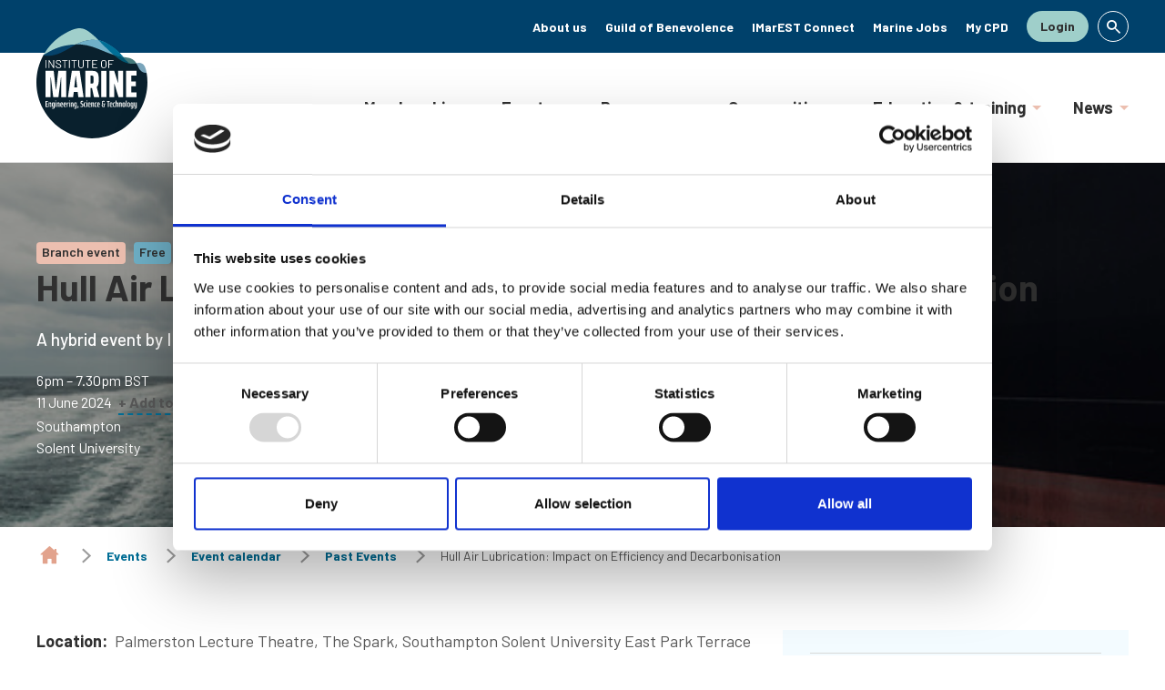

--- FILE ---
content_type: text/html;charset=UTF-8
request_url: https://www.imarest.org/events/event-calendar/hull-air-lubrication-impact-on-efficiency-and-decarbonisation.html
body_size: 9735
content:
<!DOCTYPE html>
<!--[if lt IE 7]>      <html class="no-js lt-ie10 lt-ie9 lt-ie8 lt-ie7"> <![endif]-->
<!--[if IE 7]>         <html class="no-js lt-ie10 lt-ie9 lt-ie8"> <![endif]-->
<!--[if IE 8]>         <html class="no-js lt-ie10 lt-ie9"> <![endif]-->
<!--[if IE 9]>         <html class="no-js lt-ie10 gt-ie8"> <![endif]-->
<!--[if gt IE 9]><!--> <html class="no-js gt-ie8"> <!--<![endif]-->
<!--[if lt IE 9]>
  <script src="//html5shiv.googlecode.com/svn/trunk/html5.js"></script>
<![endif]-->
	<head>
<script id="Cookiebot" src="https://consent.cookiebot.com/uc.js" data-cbid="d8ee617c-39f4-4569-a46a-245721574c5c" data-blockingmode="auto" type="text/javascript" nonce="5aca6296e0c709921e199d373872698e"></script>
		




	<title>IMarEST |  Hull Air Lubrication: Impact on Efficiency and Decarbonisation</title>
<!-- Google Tag Manager -->
<script type="text/plain" data-cookieconsent="statistics" nonce="5aca6296e0c709921e199d373872698e">(function(w,d,s,l,i){w[l]=w[l]||[];w[l].push({'gtm.start':
new Date().getTime(),event:'gtm.js'});var f=d.getElementsByTagName(s)[0],
j=d.createElement(s),dl=l!='dataLayer'?'&l='+l:'';j.async=true;j.src=
'https://www.googletagmanager.com/gtm.js?id='+i+dl;f.parentNode.insertBefore(j,f);
})(window,document,'script','dataLayer','GTM-NBTG8MJ');</script>
<!-- End Google Tag Manager -->

	
		<meta name="description" content="A hybrid event by IMarEST's Southern Joint Branch" />
	

	

	
		<meta name="author" content="IMarEST" />
	

	
		<link rel="canonical" href="https://www.imarest.org/events/event-calendar/hull-air-lubrication-impact-on-efficiency-and-decarbonisation.html" />
	

	<meta name="robots" content="index,follow" />

	


	<meta property="og:title" content="Hull Air Lubrication: Impact on Efficiency and Decarbonisation" />
	<meta property="og:type"  content="website" />
	<meta property="og:url"   content="https://www.imarest.org/events/event-calendar/hull-air-lubrication-impact-on-efficiency-and-decarbonisation.html" />
	
		<meta property="og:description" content="A hybrid event by IMarEST's Southern Joint Branch" />
	
	
		<meta property="og:image" content="https://www.imarest.org/static/a00fb5eb-2ce9-43c2-b7d6d8d9f57a9085/opengraphimage_83f4e8796336604b59d7216d0ecd81a5_4a7c7e45a350/iStock-498557968.jpg" />
	





		<meta charset="utf-8">
		<!--[if IE]> <meta http-equiv="X-UA-Compatible" content="IE=edge,chrome=1"> <![endif]-->
		<meta name="viewport" content="width=device-width, initial-scale=1, shrink-to-fit=no">

		<link href="https://www.imarest.org/static/1b1ad03e-9cef-4982-b73b36e59c4e44cc/favicon16x16_79bde5164a1b118f7128689f21e7e7ab_f719d893132e/IMarESTSquarev2.png" sizes="16x16" type="image/png" rel="icon" />
<link href="https://www.imarest.org/static/1b1ad03e-9cef-4982-b73b36e59c4e44cc/appleicon72x72_f1d015d12e1c3cfe0c14073e3aaef5ba_f719d893132e/IMarESTSquarev2.png" sizes="72x72" rel="apple-touch-icon" />
<link href="https://www.imarest.org/static/1b1ad03e-9cef-4982-b73b36e59c4e44cc/androidicon192x192_877a388629461d4b81d721e52fadde6d_f719d893132e/IMarESTSquarev2.png" sizes="192x192" type="image/png" rel="icon" />
<link href="https://www.imarest.org/static/1b1ad03e-9cef-4982-b73b36e59c4e44cc/favicon32x32_05d796d9a0317934898fb9de93f854b3_f719d893132e/IMarESTSquarev2.png" sizes="32x32" type="image/png" rel="icon" />
<link href="https://www.imarest.org/static/1b1ad03e-9cef-4982-b73b36e59c4e44cc/appleicon57x57_25141e84cd1b90a445af81fee03764a7_f719d893132e/IMarESTSquarev2.png" sizes="57x57" rel="apple-touch-icon" />
<link href="https://www.imarest.org/static/1b1ad03e-9cef-4982-b73b36e59c4e44cc/appleicon152x152_c50f7eb6e01ade1906990f6a6bce7dda_f719d893132e/IMarESTSquarev2.png" sizes="152x152" rel="apple-touch-icon" />
<link href="https://www.imarest.org/static/1b1ad03e-9cef-4982-b73b36e59c4e44cc/appleicon180x180_8df0bf26b8a250cc8fbb2ce7250b345f_f719d893132e/IMarESTSquarev2.png" sizes="180x180" rel="apple-touch-icon" />
<link href="https://www.imarest.org/static/1b1ad03e-9cef-4982-b73b36e59c4e44cc/favicon96x96_f639c2d3f9803c9d58c0b22c9390a368_f719d893132e/IMarESTSquarev2.png" sizes="96x96" type="image/png" rel="icon" />
<link href="https://www.imarest.org/static/1b1ad03e-9cef-4982-b73b36e59c4e44cc/appleicon76x76_1742e12e0d246b72e5fdb08471a37c70_f719d893132e/IMarESTSquarev2.png" sizes="76x76" rel="apple-touch-icon" />
<link href="https://www.imarest.org/static/1b1ad03e-9cef-4982-b73b36e59c4e44cc/appleicon114x114_1d70768b500e347f3657cd3fade540d4_f719d893132e/IMarESTSquarev2.png" sizes="114x114" rel="apple-touch-icon" />
<link href="https://www.imarest.org/static/1b1ad03e-9cef-4982-b73b36e59c4e44cc/appleicon144x144_b39373a30d83393fb3d1948ebe6cc213_f719d893132e/IMarESTSquarev2.png" sizes="144x144" rel="apple-touch-icon" />
<link href="https://www.imarest.org/static/1b1ad03e-9cef-4982-b73b36e59c4e44cc/appleicon120x120_3a3f20ea56b5e710a1d7ed87d86fa963_f719d893132e/IMarESTSquarev2.png" sizes="120x120" rel="apple-touch-icon" />
<link href="https://www.imarest.org/static/1b1ad03e-9cef-4982-b73b36e59c4e44cc/appleicon60x60_4f9b46c1587c4ff92d1c1bcf2de8a7a0_f719d893132e/IMarESTSquarev2.png" sizes="60x60" rel="apple-touch-icon" />
		<link rel="stylesheet" type="text/css" href="//fonts.googleapis.com/css2?family=Barlow:ital,wght@0,100;0,200;0,300;0,400;0,500;0,600;0,700;0,800;0,900;1,100;1,200;1,300;1,400;1,500;1,600;1,700;1,800;1,900&display=swap" async="true">
<link rel="stylesheet" type="text/css" href="/assets/css/pixl8core/lib/bootstrap.min.css">
<link rel="stylesheet" type="text/css" href="/assets/css/pixl8core/core/_8a09527f.core.min.css">
<link rel="stylesheet" type="text/css" href="/assets/css/core/_4248696b.core.min.css">
<link rel="stylesheet" type="text/css" href="/preside/system/assets/extension/preside-ext-cookiebot-cookie-control/assets/css/specific/CookieBot/_615fa9ba.CookieBot.min.css">
<link rel="stylesheet" type="text/css" href="/assets/css/specific/core-widgets/_0cc912fa.core-widgets.min.css">
<link rel="stylesheet" type="text/css" href="/assets/css/specific/core-widgets-theme/_43327f38.core-widgets-theme.min.css">
<link rel="stylesheet" type="text/css" href="/assets/css/specific/eventfolio-v2/_38731c15.eventfolio-v2.min.css">
<link rel="stylesheet" type="text/css" href="/assets/css/specific/eventfolio-theme-v2/_2f58e0f4.eventfolio-theme-v2.min.css">

		

		<style nonce="5aca6296e0c709921e199d373872698e">.async-hide { opacity: 0 !important} </style>
	<script type="application/ld+json">{"@context":"http://schema.org","location":{"@type":"Place","name":"Solent University","address":{"postalCode":"","addressLocality":"","@type":"PostalAddress","addressRegion":"","streetAddress":"Solent University, East Park Terrace, Southampton SO14 0YN","addressCountry":"GB"}},"endDate":"2024-06-11T19:30:00","@type":"Event","startDate":"2024-06-11T18:00:00","image":"https://www.imarest.org/static/a00fb5eb-2ce9-43c2-b7d6d8d9f57a9085/eventfoliomedium_71c2e03a91f2a2d7b97b1ff09755f9f8_4a7c7e45a350/iStock-498557968.jpg","name":"Hull Air Lubrication: Impact on Efficiency and Decarbonisation","isAccessibleForFree":true,"description":"A hybrid event by IMarEST's Southern Joint Branch"}</script></head>

	<body class="preload page-banner-is-dark header-layout-topbar ems_event_detail">
<!-- Google Tag Manager (noscript) -->
<noscript><iframe src="https://www.googletagmanager.com/ns.html?id=GTM-NBTG8MJ"
height="0" width="0" style="display:none;visibility:hidden"></iframe></noscript>
<!-- End Google Tag Manager (noscript) -->
		<div id="overlay-background"></div>

		<div class="page-wrapper has-page-banner-image">
			
			




    
    


	<header id="site-head" class="header  is-sticky">

		
			<div class="header-top-bar">
				<div class="container">
					<div class="header-top-bar-inner">
						


    
    

	<nav class="main-nav" aria-label="Secondary">
		
			

	<div class="main-nav-search ">
		<form action="https://www.imarest.org/site-search.html" method="GET" class="main-nav-search-form">
			<input type="text" name="q" class="main-nav-search-input" placeholder="Search the site...">
			<button class="main-nav-search-btn">
				<span class="font-icon-search1"></span>
			</button>

			<a href="#" class="main-nav-search-toggler js-toggle-main-nav-search">
				<span class="font-icon-close"></span>
			</a>
		</form>
	</div>

		
		<ul class="main-nav-list">






	<li class="main-nav-item">
		<a href="https://www.imarest.org/about-us.html" class="main-nav-link">About us</a>
	</li>







	<li class="main-nav-item">
		<a href="https://www.imarest.org/about-us/guild-of-benevolence.html" class="main-nav-link">Guild of Benevolence</a>
	</li>







	<li class="main-nav-item">
		<a href="https://www.imarest.org/library-and-resources/connect-discourse.html" class="main-nav-link">IMarEST Connect</a>
	</li>







	<li class="main-nav-item">
		<a href="https://www.imarest.org/get-involved/marine-jobs.html" class="main-nav-link">Marine Jobs</a>
	</li>







	<li class="main-nav-item">
		<a href="https://www.imarest.org/library-and-resources/my-cpd.html" class="main-nav-link">My CPD</a>
	</li>


			

			

			
				
					

	

	

	
		<li class="main-nav-item is-btn  ">
			<a class="btn btn-bordered" href="https://www.imarest.org/login.html">Login</a>
		</li>
	

				
			

			
				<li class="main-nav-item is-btn is-search">
					<a class="btn js-toggle-main-nav-search" href="#" role="button" aria-label="Open search form">
						<span class="main-nav-link-icon font-icon-search"></span>
					</a>
				</li>
			
		</ul>
	</nav>




					</div>
				</div>
			</div>
		

		<div class="container">
			<div class="header-inner row-flex">
				<div class="header-inner-fixed-mobile-col header-logo-holder col-lg-4 align-self-center col-6">
					


	<div class="header-logo">
		<a href="#contents" class="header-accessibility-link">Skip to content</a>
		<a href="https://www.imarest.org" class="header-logo-link">
			<picture>
				<source srcset="/assets/img/logo.svg" media="(max-width: 991px)">
				<img src="/assets/img/logo.svg" alt="" class="header-logo-image">
			</picture>
		</a>
	</div>


				</div>

				<div class="header-inner-fixed-mobile-col header-mobile-nav-btn-holder col-lg-8 d-flex d-lg-none align-items-center justify-content-end col-6"><a href="https://www.imarest.org/login.html" class="btn mr-20">login</a>
					
					
					<a href="#" class="header-mobile-nav-btn js-toggle-mobile-menu">
						<span class="header-mobile-nav-btn-icon"></span>
					</a>
				</div>

				
					<div class="col-12 col-lg-8 main-nav-holder align-items-center justify-content-end">
						
							

	<nav class="main-nav">
		
			

	<div class="main-nav-search d-lg-none">
		<form action="https://www.imarest.org/site-search.html" method="GET" class="main-nav-search-form">
			<input type="text" name="q" class="main-nav-search-input" placeholder="Search the site...">
			<button class="main-nav-search-btn">
				<span class="font-icon-search1"></span>
			</button>

			<a href="#" class="main-nav-search-toggler js-toggle-main-nav-search">
				<span class="font-icon-close"></span>
			</a>
		</form>
	</div>

		

		<ul class="main-nav-list">
			
				


	
		

		
		

		
			<li class="main-nav-item has-sub-nav">
				<a class="main-nav-link" href="https://www.imarest.org/membership.html" data-page-id="4BDE0C95-0398-4C7A-828DBDDE6C8697AF">Membership</a>

				
					<a href="#" class="sub-nav-toggler js-toggle-sub-nav"></a>

					<ul class="sub-nav">
						


	
		

		
		

		
			<li class="sub-nav-item">
				<a class="sub-nav-link" href="https://www.imarest.org/membership/become-a-member.html" data-page-id="4D42B4D4-5EE3-44E6-A7EE9A980111D8A4">Become a member</a>

				
			</li>
		
	
		

		
		

		
			<li class="sub-nav-item">
				<a class="sub-nav-link" href="https://www.imarest.org/membership/membership-pricing.html" data-page-id="FEF5EDAD-A394-4122-8FA3502FB4D2B35E">Membership fees</a>

				
			</li>
		
	
		

		
		

		
			<li class="sub-nav-item">
				<a class="sub-nav-link" href="https://www.imarest.org/membership/professional-registration.html" data-page-id="11EC87A4-B1B1-48B0-8D668525E2698600">Professional registration</a>

				
			</li>
		
	
		
			


	
		

		
		

		
			<li class="sub-nav-item">
				<a class="sub-nav-link" href="https://www.imarest.org/membership/corporate-membership.html" data-page-id="BFF5939B-3389-4CF8-92766C05E87B04E8">Corporate membership</a>

				
			</li>
		
	

			
		

		
		

		
			<li class="sub-nav-item">
				<a class="sub-nav-link" href="https://www.imarest.org/membership/marine-directory.html" data-page-id="49DCB195-D73D-47EC-ADB65019612CADCB">Marine Directory</a>

				
			</li>
		
	

					</ul>
				
			</li>
		
	
		

		
		

		
			<li class="main-nav-item has-sub-nav">
				<a class="main-nav-link" href="https://www.imarest.org/events.html" data-page-id="891FCCF6-AB86-40A6-BD0347022EC5354B">Events</a>

				
					<a href="#" class="sub-nav-toggler js-toggle-sub-nav"></a>

					<ul class="sub-nav">
						


	
		

		
		

		
			<li class="sub-nav-item">
				<a class="sub-nav-link" href="https://www.imarest.org/events/annual-dinner-2026.html" data-page-id="C59969F0-9DA7-4A31-B1964646636B44A2">Annual Dinner 2026</a>

				
			</li>
		
	
		

		
		

		
			<li class="sub-nav-item">
				<a class="sub-nav-link" href="https://www.imarest.org/events/inec-iscss-2026.html" data-page-id="9B72569C-2A20-4CF2-BE84ADAEEBF1FDE0">INEC/iSCSS 2026</a>

				
			</li>
		
	
		

		
		

		
			<li class="sub-nav-item">
				<a class="sub-nav-link" href="https://www.imarest.org/events/webinars.html" data-page-id="218C03A1-AD0C-444E-8CA66C6E9D752C91">Webinars</a>

				
			</li>
		
	

					</ul>
				
			</li>
		
	
		

		
		

		
			<li class="main-nav-item has-sub-nav">
				<a class="main-nav-link" href="https://www.imarest.org/library-and-resources.html" data-page-id="DDC097A0-9AF5-418A-90B72C94D0BAEE32">Resources</a>

				
					<a href="#" class="sub-nav-toggler js-toggle-sub-nav"></a>

					<ul class="sub-nav">
						


	
		

		
		

		
			<li class="sub-nav-item">
				<a class="sub-nav-link" href="https://www.imarest.org/library-and-resources/virtual-library.html" data-page-id="482D40F9-DFDB-481B-A94FFB5DD505D5B3">Library</a>

				
			</li>
		
	
		

		
		

		
			<li class="sub-nav-item">
				<a class="sub-nav-link" href="https://www.imarest.org/library-and-resources/imarest-tv.html" data-page-id="9C785769-A3ED-4822-A5B3A4CBE680C7B6">IMarEST TV</a>

				
			</li>
		
	
		

		
		

		
			<li class="sub-nav-item">
				<a class="sub-nav-link" href="https://www.imarest.org/library-and-resources/books.html" data-page-id="44F65633-B484-49BB-9CDB8AB6E083D76D">Books</a>

				
			</li>
		
	
		

		
		

		
			<li class="sub-nav-item">
				<a class="sub-nav-link" href="https://www.imarest.org/library-and-resources/journals.html" data-page-id="55C8CAA6-CAB9-4E78-AB2CDEF5D0273561">Journals</a>

				
			</li>
		
	
		

		
		

		
			<li class="sub-nav-item">
				<a class="sub-nav-link" href="https://www.imarest.org/library-and-resources/publications.html" data-page-id="D18248C2-725F-41AC-B7652DAECA29D829">Publications</a>

				
			</li>
		
	

					</ul>
				
			</li>
		
	
		

		
		

		
			<li class="main-nav-item has-sub-nav">
				<a class="main-nav-link" href="https://www.imarest.org/professional-community.html" data-page-id="807852AB-C8E8-402C-B4951718056EEB21">Communities</a>

				
					<a href="#" class="sub-nav-toggler js-toggle-sub-nav"></a>

					<ul class="sub-nav">
						


	
		

		
		

		
			<li class="sub-nav-item">
				<a class="sub-nav-link" href="https://www.imarest.org/professional-community/branches.html" data-page-id="2E45410C-66BF-4779-90C12AE459A22D16">Branches</a>

				
			</li>
		
	
		

		
		

		
			<li class="sub-nav-item">
				<a class="sub-nav-link" href="https://www.imarest.org/professional-community/special-interest-groups.html" data-page-id="D5DC7B4A-FC31-48F9-911EB79612920F23">Special Interest Groups</a>

				
			</li>
		
	
		

		
		

		
			<li class="sub-nav-item">
				<a class="sub-nav-link" href="https://www.imarest.org/professional-community/networking-groups.html" data-page-id="2C21874E-9AB1-4DCD-88053893293826EA">Networking groups</a>

				
			</li>
		
	
		

		
		

		
			<li class="sub-nav-item">
				<a class="sub-nav-link" href="https://www.imarest.org/professional-community/volunteering-opportunities.html" data-page-id="377091A0-DD6E-42EC-9B87F41F0FE427B7">Volunteering opportunities</a>

				
			</li>
		
	
		

		
		

		
			<li class="sub-nav-item">
				<a class="sub-nav-link" href="https://www.imarest.org/professional-community/mentoring.html" data-page-id="DFF69C0C-5E86-42DC-ABC5E6557FA09ED9">Mentoring</a>

				
			</li>
		
	

					</ul>
				
			</li>
		
	
		

		
		

		
			<li class="main-nav-item has-sub-nav">
				<a class="main-nav-link" href="https://www.imarest.org/education-and-training.html" data-page-id="DE5CF308-28CE-4CAB-B80B9BEEB764BF90">Education &amp; training</a>

				
					<a href="#" class="sub-nav-toggler js-toggle-sub-nav"></a>

					<ul class="sub-nav">
						


	
		

		
		

		
			<li class="sub-nav-item">
				<a class="sub-nav-link" href="https://www.imarest.org/education-and-training/accreditation.html" data-page-id="1B0D2144-0899-42C2-BE601A0CCE33B4E5">Accreditation</a>

				
			</li>
		
	
		

		
		

		
			<li class="sub-nav-item">
				<a class="sub-nav-link" href="https://www.imarest.org/education-and-training/learning.html" data-page-id="A9C4EA69-EA92-47F9-B375884B78357C55">Learning</a>

				
			</li>
		
	
		
			


	
		

		
		

		
			<li class="sub-nav-item">
				<a class="sub-nav-link" href="https://www.imarest.org/education-and-training/career-pathways.html" data-page-id="B42A6673-496A-47D4-8FB4243B118BBADE">Career Pathways</a>

				
			</li>
		
	

			
		

		
		

		
			<li class="sub-nav-item">
				<a class="sub-nav-link" href="https://www.imarest.org/education-and-training/sea-your-future.html" data-page-id="9E01A181-BDE7-40DB-877BE5EB4F694178">Sea Your Future</a>

				
			</li>
		
	
		

		
		

		
			<li class="sub-nav-item">
				<a class="sub-nav-link" href="https://www.imarest.org/education-and-training/awards.html" data-page-id="84DD8C55-DE86-4857-A5C96E94AE090152">Awards &amp; funding</a>

				
			</li>
		
	

					</ul>
				
			</li>
		
	
		

		
		

		
			<li class="main-nav-item has-sub-nav">
				<a class="main-nav-link" href="https://www.imarest.org/news.html" data-page-id="404C5928-1AE3-4F4C-90073A279C6B371D">News</a>

				
					<a href="#" class="sub-nav-toggler js-toggle-sub-nav"></a>

					<ul class="sub-nav">
						


	
		

		
		

		
			<li class="sub-nav-item">
				<a class="sub-nav-link" href="https://www.imarest.org/news/institute-news.html" data-page-id="AA2B668D-1408-4EC8-90C4A14C380A8374">Institute News</a>

				
			</li>
		
	
		

		
		

		
			<li class="sub-nav-item">
				<a class="sub-nav-link" href="https://www.imarest.org/news/marine-professional.html" data-page-id="AC6FC3AC-7A4C-4649-A0497CE31BA923EA">Marine Professional</a>

				
			</li>
		
	
		

		
		

		
			<li class="sub-nav-item">
				<a class="sub-nav-link" href="https://www.imarest.org/news/imarest-blog.html" data-page-id="A125649B-0AD0-4F49-84D222B47972FE4A">IMarEST Voices</a>

				
			</li>
		
	
		

		
		

		
			<li class="sub-nav-item">
				<a class="sub-nav-link" href="https://www.imarest.org/news/press-office.html" data-page-id="8D76ABE9-4A28-4B55-9D092B640B124C35">Press Office</a>

				
			</li>
		
	

					</ul>
				
			</li>
		
	

			

			
				
					
				
			

			
		</ul>
	</nav>

						
					</div>
				
			</div>
		</div>

		
	</header>




			
	


	


	

	<div class="page-banner standard-page-banner  has-image">
		

		
			



	

		

		

		

	<style nonce="5aca6296e0c709921e199d373872698e">
		
			.standard-page-banner {
				background-image : url( "https://www.imarest.org/static/a00fb5eb-2ce9-43c2-b7d6d8d9f57a9085/standardpagebannerdefault_85652010a8ee30532294ca4a6345b953_4a7c7e45a350/iStock-498557968.jpg" );
			}
		
		
			@media (min-width: 481px){
				.standard-page-banner {
					background-image : url( "https://www.imarest.org/static/a00fb5eb-2ce9-43c2-b7d6d8d9f57a9085/standardpagebanner481_2488436e98ef053b649854f72a743742_4a7c7e45a350/iStock-498557968.jpg" );
				}
			}
		
			@media (min-width: 576px){
				.standard-page-banner {
					background-image : url( "https://www.imarest.org/static/a00fb5eb-2ce9-43c2-b7d6d8d9f57a9085/standardpagebanner576_1e08f5de31c6a7a5c214b3c4758ff578_4a7c7e45a350/iStock-498557968.jpg" );
				}
			}
		
			@media (min-width: 768px){
				.standard-page-banner {
					background-image : url( "https://www.imarest.org/static/a00fb5eb-2ce9-43c2-b7d6d8d9f57a9085/standardpagebanner768_6468f7c38873ecfec07e18611af594b4_4a7c7e45a350/iStock-498557968.jpg" );
				}
			}
		
			@media (min-width: 992px){
				.standard-page-banner {
					background-image : url( "https://www.imarest.org/static/a00fb5eb-2ce9-43c2-b7d6d8d9f57a9085/standardpagebanner992_41a42e1d3ace49ead72e72c244f05c01_4a7c7e45a350/iStock-498557968.jpg" );
				}
			}
		
			@media (min-width: 1441px){
				.standard-page-banner {
					background-image : url( "https://www.imarest.org/static/a00fb5eb-2ce9-43c2-b7d6d8d9f57a9085/standardpagebanner1441_285b479312bd9d740beb892c30555c5d_4a7c7e45a350/iStock-498557968.jpg" );
				}
			}
		
	</style>

	


		

		
			<div class="page-banner-content">
				<div class="container ">
					<div class="row-flex">
						<div class="page-banner-content-main col-12 " >
							
								


	<div class="event-header-meta">
		

		
			<a href="https://www.imarest.org/events/event-calendar.html?type=branch" class="badge event-type-badge">
				Branch event
			</a>
		

		
			<span class="badge event-badge">Free</span>
		

		
	</div>

							

							
								<h1 class="page-banner-content-title">Hull Air Lubrication: Impact on Efficiency and Decarbonisation</h1>
							

							
								<div class="page-banner-content-intro">
									<p>A hybrid event by IMarEST's Southern Joint Branch</p>
								</div>
							

							
								


	<div class="event-header-post-meta">
		
			<span class="event-time">6pm – 7.30pm BST</span>
		

		<span class="event-date">11 June 2024</span>

		
			<a class="event-add-to-calendar" href="https://www.imarest.org/ems/EventCalendar/addEventToCalendar/?emsEvent=hull-air-lubrication-impact-on-efficiency-and-decarbonisation">+ Add to calendar</a>
		

		
			<span class="event-venue">
				Southampton
			</span>
		

		
			<span class="event-venue">
				Solent University
			</span>
		

		
	</div>

	
		
	

							
						</div>
						
					</div>
				</div>
			</div>
		
	</div>

	
		
	<div class="breadcrumb-row">
		<div class="container">
			<ol class="breadcrumb">
				<li class="breadcrumb-item is-label">You are here:</li>
				

	
		

		<li class="breadcrumb-item ">
			
				<a class="breadcrumb-link" href="https://www.imarest.org/">Homepage</a>
			
		</li>
	
		

		<li class="breadcrumb-item ">
			
				<a class="breadcrumb-link" href="https://www.imarest.org/events.html">Events</a>
			
		</li>
	
		

		<li class="breadcrumb-item ">
			
				<a class="breadcrumb-link" href="https://www.imarest.org/events/event-calendar.html">Event calendar</a>
			
		</li>
	
		

		<li class="breadcrumb-item ">
			
				<a class="breadcrumb-link" href="https://www.imarest.org/events/event-calendar/ems-past-event.html">Past Events</a>
			
		</li>
	
		

		<li class="breadcrumb-item active">
			
				Hull Air Lubrication: Impact on Efficiency and Decarbonisation
			
		</li>
	



			</ol>
		</div>
	</div>

	


	

	

	<div class="main-wrapper">
		<div class="contents">
			

			<div class="main-content">
				<div class="container">
					<div class="eventfolio">
						


	
	
	<div class="row">
		<div class="col-xs-12 col-md-4 pull-right">
			<aside class="sidebar js-sidebar-affix" data-affixwrap=".event-detail-entry" data-affixend=".affix-end">
				
				
					

	
		<div class="widget event-widget">
			<div class="event-widget-body">
				








	

	

	
		<ul class="event-widget-ticket-price">
			<li>Free</li>
		</ul>
	

	

	
		<div class="event-widget-badge">
			<p>
				Booking is now closed for this event.
			</p>
		</div>
	

	

			</div>
		</div>
	

				

				
				


	

			</aside>
		</div>

		<div class="col-xs-12 col-md-8 pull-left">
			<section class="event-detail-entry">
				

				<p><strong>Location:</strong>&nbsp; Palmerston Lecture Theatre, The Spark, Southampton Solent University East Park Terrace Southampton SO14 0YN</p>

<p><strong>Speaker: Dr Arnold Dubois,&nbsp;</strong><em>Lead Hydrodynamicist</em>, Silverstream Technologies</p>

<p>Over the past decade, hull air lubrication has proven itself as a practical and scalable decarbonisation solution for the shipping industry. Air lubrication aims to reduce the frictional resistance of a ship, thereby cutting fuel burn and emissions. Evidence of development and testing of concepts exists from the early 1900&rsquo;s onwards and today hull air lubrication systems are in service and demonstrating performance benefits. Hull air lubrication systems form an important part of the suite of technologies and solutions that can be employed to achieve the goals set by the IMO in their commitment to reducing GHG emissions.</p>

<p>The Silverstream&reg; System, a unique hull air lubrication system developed by Silverstream Technologies, generates a microbubble carpet through fluid shearing and has quickly become a market-leading technology in the space. Since the company&rsquo;s technology came to market, the technology has demonstrated an average of 5-10% net savings as such showing that effective energy saving technologies can be commercialised and scaled rapidly. This lecture will explore how the air lubrication works, how the Silverstream&reg; System functions, how performance is measured, and what future development opportunities lie ahead.</p>

<hr />
<p><strong>About the Speaker:</strong></p>

<p>Dr Arno Dubois is the Lead Hydrodynamicist at Silverstream Technologies. He is responsible for oversight and delivery of research-based projects aimed to analyse, understand, and improve the Silverstream&reg; System. His previous experience includes working as an Application Engineer for a simulation software company, specialising in computational fluid dynamics and heat transfer, and numerical and experimental research of hydrodynamic systems as part of his education and PhD research, which has been presented at several international conferences and published in various industry-leading journals.</p>

<hr />
<p><strong>Booking:</strong></p>

<p>This lecture is a hybrid lecture; if you would like to attend <strong>in person</strong>, <a href="https://www.eventbrite.co.uk/e/hull-air-lubrication-impact-on-efficiency-and-decarbonisation-in-person-tickets-915140960247">please follow this link.</a></p>

<p>If you would like to attend on <strong>Zoom</strong>, <a href="https://www.eventbrite.co.uk/e/hull-air-lubrication-impact-on-efficiency-and-decarbonisation-zoom-tickets-915143979277">please follow this link.</a></p>


				

				<div class="return-link-holder">
					<a class="return-link" href="https://www.imarest.org/events/event-calendar/ems-past-event.html">Return to listing</a>
				</div>
			</section>
		</div>
	</div>

	<div class="affix-end"></div>


					</div>

					
				</div>
			</div>

			


	
		
			<div class="bottom-content">
				


	<div class="event-detail-bottom">
		<div class="container">
			<div class="row">
				<div class="col-xs-12">

					<div class="related-events">
						<h3 class="related-events-heading">Related events</h3>

						<div class="article-list events-list article-list-grid mod-grid-3">
							


	<article class="article-list-item">
		<div class="article-wrapper">
			
				<div class="article-img">
					<a href="https://www.imarest.org/events/event-calendar/usa-offshore-wind-case-study-new-bedford-foss-marine-terminal.html">
						

	<picture>
		
			<source media="(min-width: 992px)" srcset="https://www.imarest.org/static/761c3eb4-970f-4d67-a4a683aebf5f1bee/eventdetailrelatedeventsimage992_78d5ef0710777426d9a12c477196c33e_4a7c7e45a350/httpscdnevbuccomimages1172998021118181367.jpg">
		
			<source media="(min-width: 768px)" srcset="https://www.imarest.org/static/761c3eb4-970f-4d67-a4a683aebf5f1bee/eventdetailrelatedeventsimage768_a1700d4b24d502cf3fc659ed39aa8e8a_4a7c7e45a350/httpscdnevbuccomimages1172998021118181367.jpg">
		
			<source media="(min-width: 576px)" srcset="https://www.imarest.org/static/761c3eb4-970f-4d67-a4a683aebf5f1bee/eventdetailrelatedeventsimage576_b58ed5ba24d88ce91e2e2527e4909e46_4a7c7e45a350/httpscdnevbuccomimages1172998021118181367.jpg">
		
			<source media="(min-width: 481px)" srcset="https://www.imarest.org/static/761c3eb4-970f-4d67-a4a683aebf5f1bee/eventdetailrelatedeventsimage481_14e6874ce34be97772f6319c879e8a93_4a7c7e45a350/httpscdnevbuccomimages1172998021118181367.jpg">
		

		

	<img src="https://www.imarest.org/static/761c3eb4-970f-4d67-a4a683aebf5f1bee/eventdetailrelatedeventsimagedefault_4d12532919c64e60a22baf03232bbf94_4a7c7e45a350/httpscdnevbuccomimages1172998021118181367.jpg"
		 alt="https___cdn.evbuc.com_images_1172998021_118181367.jpg"
		
		
	/>


	</picture>

					</a>

					


	<div class="event-badge-wrap">
		
			<span class="badge event-badge">Free</span>
		

		
			<span class="badge event-badge">External</span>
		

		
	</div>

				</div>
			

			<div class="article-details">
				

				



	<div class="article-pre-meta">
		
			
				
			
		
		
			<div class="meta article-date">
				12 January 2026
			</div>
		
	</div>





				<h4 class="article-title">
					<a href="https://www.imarest.org/events/event-calendar/usa-offshore-wind-case-study-new-bedford-foss-marine-terminal.html">USA Offshore Wind Case Study: New Bedford Foss Marine Terminal</a>
				</h4>

				<div class="article-post-meta">
					

					
						<a href="https://www.imarest.org/events/event-calendar.html?type=branch" class="badge event-type-badge">
							Branch event
						</a>
					

					
						<a href="https://www.imarest.org/events/event-calendar.html?location=Bath" class="event-venue">
							Bath
						</a>
					
				</div>
			</div>
		</div>
	</article>



	<article class="article-list-item">
		<div class="article-wrapper">
			
				<div class="article-img">
					<a href="https://www.imarest.org/events/event-calendar/sustainable-marine-propulsion-with-next-generation-fuel.html">
						

	<picture>
		
			<source media="(min-width: 992px)" srcset="https://www.imarest.org/static/45bdd53c-44d7-4133-b7b9f654fc89d6c5/eventdetailrelatedeventsimage992_78d5ef0710777426d9a12c477196c33e_4a7c7e45a350/Producing-shippings-dream-fuel-on-boardNL2.jpg">
		
			<source media="(min-width: 768px)" srcset="https://www.imarest.org/static/45bdd53c-44d7-4133-b7b9f654fc89d6c5/eventdetailrelatedeventsimage768_a1700d4b24d502cf3fc659ed39aa8e8a_4a7c7e45a350/Producing-shippings-dream-fuel-on-boardNL2.jpg">
		
			<source media="(min-width: 576px)" srcset="https://www.imarest.org/static/45bdd53c-44d7-4133-b7b9f654fc89d6c5/eventdetailrelatedeventsimage576_b58ed5ba24d88ce91e2e2527e4909e46_4a7c7e45a350/Producing-shippings-dream-fuel-on-boardNL2.jpg">
		
			<source media="(min-width: 481px)" srcset="https://www.imarest.org/static/45bdd53c-44d7-4133-b7b9f654fc89d6c5/eventdetailrelatedeventsimage481_14e6874ce34be97772f6319c879e8a93_4a7c7e45a350/Producing-shippings-dream-fuel-on-boardNL2.jpg">
		

		

	<img src="https://www.imarest.org/static/45bdd53c-44d7-4133-b7b9f654fc89d6c5/eventdetailrelatedeventsimagedefault_4d12532919c64e60a22baf03232bbf94_4a7c7e45a350/Producing-shippings-dream-fuel-on-boardNL2.jpg"
		 alt="Producing shipping’s dream fuel on board_NL2.jpg"
		
		
	/>


	</picture>

					</a>

					


	<div class="event-badge-wrap">
		
			<span class="badge event-badge">Free</span>
		

		

		
	</div>

				</div>
			

			<div class="article-details">
				

				



	<div class="article-pre-meta">
		
			
				
			
		
		
			<div class="meta article-date">
				13 January 2026
			</div>
		
	</div>





				<h4 class="article-title">
					<a href="https://www.imarest.org/events/event-calendar/sustainable-marine-propulsion-with-next-generation-fuel.html">Sustainable Marine Propulsion with Next Generation Fuel</a>
				</h4>

				<div class="article-post-meta">
					

					
						<a href="https://www.imarest.org/events/event-calendar.html?type=branch" class="badge event-type-badge">
							Branch event
						</a>
					

					
						<a href="https://www.imarest.org/events/event-calendar.html?location=Glasgow" class="event-venue">
							Glasgow
						</a>
					
				</div>
			</div>
		</div>
	</article>



	<article class="article-list-item">
		<div class="article-wrapper">
			
				<div class="article-img">
					<a href="https://www.imarest.org/events/event-calendar/the-doxford-engine.html">
						

	<picture>
		
			<source media="(min-width: 992px)" srcset="https://www.imarest.org/static/aa223c02-dc51-49d2-b781ba1ab107ebde/eventdetailrelatedeventsimage992_78d5ef0710777426d9a12c477196c33e_4a7c7e45a350/NECJB-2026-01-22-Lecture-NU-Doxford.jpg">
		
			<source media="(min-width: 768px)" srcset="https://www.imarest.org/static/aa223c02-dc51-49d2-b781ba1ab107ebde/eventdetailrelatedeventsimage768_a1700d4b24d502cf3fc659ed39aa8e8a_4a7c7e45a350/NECJB-2026-01-22-Lecture-NU-Doxford.jpg">
		
			<source media="(min-width: 576px)" srcset="https://www.imarest.org/static/aa223c02-dc51-49d2-b781ba1ab107ebde/eventdetailrelatedeventsimage576_b58ed5ba24d88ce91e2e2527e4909e46_4a7c7e45a350/NECJB-2026-01-22-Lecture-NU-Doxford.jpg">
		
			<source media="(min-width: 481px)" srcset="https://www.imarest.org/static/aa223c02-dc51-49d2-b781ba1ab107ebde/eventdetailrelatedeventsimage481_14e6874ce34be97772f6319c879e8a93_4a7c7e45a350/NECJB-2026-01-22-Lecture-NU-Doxford.jpg">
		

		

	<img src="https://www.imarest.org/static/aa223c02-dc51-49d2-b781ba1ab107ebde/eventdetailrelatedeventsimagedefault_4d12532919c64e60a22baf03232bbf94_4a7c7e45a350/NECJB-2026-01-22-Lecture-NU-Doxford.jpg"
		 alt="NECJB 2026-01-22 Lecture NU Doxford.jpg"
		
		
	/>


	</picture>

					</a>

					


	<div class="event-badge-wrap">
		

		
			<span class="badge event-badge">External</span>
		

		
	</div>

				</div>
			

			<div class="article-details">
				

				



	<div class="article-pre-meta">
		
			
				
			
		
		
			<div class="meta article-date">
				22 January 2026
			</div>
		
	</div>





				<h4 class="article-title">
					<a href="https://www.imarest.org/events/event-calendar/the-doxford-engine.html">The Doxford Engine</a>
				</h4>

				<div class="article-post-meta">
					

					
						<a href="https://www.imarest.org/events/event-calendar.html?type=branch" class="badge event-type-badge">
							Branch event
						</a>
					

					
						<a href="https://www.imarest.org/events/event-calendar.html?location=Newcastle upon Tyne" class="event-venue">
							Newcastle upon Tyne
						</a>
					
				</div>
			</div>
		</div>
	</article>

						</div>
					</div>

				</div>
			</div>
		</div>
	</div>

			</div>
		
	

		</div>
	</div>



			


	<footer class="footer footer-variant-2">
		<div class="footer-main">
			<div class="container">
				<div class="row-flex">
					<div class="col-lg-8">
						<h5 paraeid="{aff8582f-6a7f-481d-be29-a879a908cb17}{169}" paraid="2030407135">About IMarEST</h5>

<p paraeid="{aff8582f-6a7f-481d-be29-a879a908cb17}{169}" paraid="2030407135"><a href="https://www.imarest.org/about-us/contact-us.html">Contact Us</a><br />
<a href="https://www.imarest.org/join-our-team.html">Join Our Team</a><br />
<a href="https://www.imarest.org/about-us/terms-and-conditions.html">Terms &amp; Conditions</a><br />
<a href="https://www.imarest.org/about-us/privacy-policy.html">Privacy&nbsp;Policy</a><br />
<a href="https://www.imarest.org/about-us/cookie-notice.html">Cookie&nbsp;Notice</a><br />
<a href="https://www.imarest.org/about-us/strategy.html">Our&nbsp;Strategy</a><br />
<a href="https://www.imarest.org/donate-to-the-imarest.html">Donate to the IMarEST</a></p>


						
							


	<nav class="footer-nav is-three-col">
		<ul class="footer-nav-list" role="navigation" aria-label="Common site pages and legal information">
			
		</ul>
	</nav>

						
					</div>
					<div class="col-lg-4">
						<div class="text-center text-lg-right footer-address">
							<div class="widget two-column-widget">
		<h4>Offices</h4>

		<div class="row">
			<div class="two-column-item col-sm-6 col-md-6">
				<h5>Europe</h5>

<p>1 Birdcage Walk<br />
London SW1H 9JJ<br />
United Kingdom<br />
+44 (0) 20 7382 2600</p>

			</div>
			<div class="two-column-item col-sm-6 col-md-6">
				<h5>Asia-Pacific</h5>

<p>298 Tiong Bahru Road<br />
#05-01 Central Plaza<br />
Singapore 168730<br />
+65 (0) 6472 0096</p>

			</div>
		</div>
	</div>
						</div>
					</div>
				</div>
			</div>
		</div>

		<div class="footer-sub">
			<div class="container">
				<div class="row-flex">
					<div class="col-lg-8 text-center text-lg-left">
						


	<div class="footer-copyright">
		<p>&copy; 2026 The Institute of Marine Engineering, Science and Technology | Registered Charity Number: 212992
A company incorporated by Royal Charter. Registered in England and Wales (no. RC000256)</p>
	</div>

						


	<div class="footer-designby">
		<p>Design &amp; Development by <a href="https://pixl8.com/en/">Pixl8</a></p>
	</div>

					</div>

					<div class="col-lg-4 text-center text-lg-right">
						
							


	<ul class="social-link-list" role="list" aria-label="Social channels">
		







	
	<li class="social-link-item">
		

<a href="https://www.youtube.com/imarest" class="social-link" target="_blank"><span class='font-icon-youtube'></span></a>
	</li>








	
	<li class="social-link-item">
		

<a href="https://twitter.com/i/flow/login?redirect_after_login=%2Fimarest" class="social-link" target="_blank"><span class='font-icon-twitter'></span></a>
	</li>








	
	<li class="social-link-item">
		

<a href="https://www.linkedin.com/company/the-institute-of-marine-engineering-science-and-technology-imarest/mycompany/" class="social-link" target="_blank"><span class='font-icon-linkedin'></span></a>
	</li>








	
	<li class="social-link-item">
		

<a href="https://www.instagram.com/theimarest/" class="social-link" target="_blank"><span class='font-icon-instagram'></span></a>
	</li>








	
	<li class="social-link-item">
		

<a href="https://www.facebook.com/TheIMarEST" class="social-link"><span class='font-icon-facebook'></span></a>
	</li>

	</ul>

						
					</div>
				</div>
			</div>
		</div>
	</footer>

		</div>

		



		<script nonce="5aca6296e0c709921e199d373872698e">cfrequest={"isAnnouncementDismissedEndpoint":"https://www.imarest.org/Announcement/isAnnouncementDismissed/","dismissEndPoint":"https://www.imarest.org/Announcement/dismissAnnouncement/","rmCmsBasicActivePageIds":["435EA74D-FCC0-479E-9BE6A63C74852845","891FCCF6-AB86-40A6-BD0347022EC5354B","9302E6FC-4B77-4A23-BC0284D63E9CB37B","D5117ED3-039D-443F-B2DCEB11F093EFF5","FE5E7119-F33B-45CA-B9E2FB0253124ACF"]}</script>
<script src="/assets/js/pixl8core/lib/modernizr-2.6.2.min.js" async="true"></script>
<script src="/assets/js/pixl8core/lib/jquery-3.6.0.min.js"></script>
<script src="/assets/js/pixl8core/lib/jquery-migrate-3.3.2.js"></script>
<!--[if lte IE 9]><script src="/assets/js/pixl8core/lib/placeholders.jquery.min.js"></script><![endif]-->
<script src="/assets/js/pixl8core/lib/imagesloaded.pkgd.min.js"></script>
<script src="/assets/js/pixl8core/core/_eb9ac0c1.core.min.js"></script>
<script src="/assets/js/core/_696a2ab2.core.min.js"></script>
<script src="/preside/system/assets/extension/preside-ext-ready-membership-cms-basics/assets/js/frontend/specific/navigation/_bd2fa109.navigation.min.js"></script>
<script src="/assets/js/specific/components/affix/_3fe34009.affix.min.js"></script>
<script src="/preside/system/assets/extension/preside-ext-cookiebot-cookie-control/assets/js/specific/CookieBot/_61ad1b07.CookieBot.min.js"></script>

		
	


	<template id="cookiebot-placeholder-template">
		<div class="cookiebot-placeholder" >
			<div class="cookiebot-placeholder-frame">
				<div class="cookiebot-placeholder-frame-content">
					<div class="cookiebot-placeholder-frame-content-loading cookiebot-placeholder-dot-flashing" ></div>
				</div>
				<div class="cookiebot-placeholder-text" >
					<p class="cookiebot-placeholder-text-paragraph" >Please accept <a class="cookiebot-placeholder-link" href="javascript:Cookiebot.renew()">{{cookieConsents}} cookies</a> to view this content</p>
				</div>
			</div>
		</div>
	</template>

<script defer src="https://static.cloudflareinsights.com/beacon.min.js/vcd15cbe7772f49c399c6a5babf22c1241717689176015" integrity="sha512-ZpsOmlRQV6y907TI0dKBHq9Md29nnaEIPlkf84rnaERnq6zvWvPUqr2ft8M1aS28oN72PdrCzSjY4U6VaAw1EQ==" data-cf-beacon='{"version":"2024.11.0","token":"91aa0144dc1a4c0fa9cb62d0997952ca","server_timing":{"name":{"cfCacheStatus":true,"cfEdge":true,"cfExtPri":true,"cfL4":true,"cfOrigin":true,"cfSpeedBrain":true},"location_startswith":null}}' crossorigin="anonymous"></script>
</body>
</html>

--- FILE ---
content_type: text/css
request_url: https://www.imarest.org/assets/css/pixl8core/core/_8a09527f.core.min.css
body_size: 53155
content:
@testimonial-is-minimized-after-right : 0 // -8px;@testimonial-is-minimized-after-bottom : 0 // -14px;:root{--color-one-100:#00416B;--color-one-90:#185378;--color-one-10:#B1D3E7;--color-one-5:#E4F5FF;--color-one-110:#002E4B;--color-two-100:#006E96;--color-two-90:#2592BA;--color-two-10:#9ADBF2;--color-two-5:#DEF6FF;--color-two-110:#004E6B;--color-three-100:#6FB1C8;--color-three-90:#8ACAE0;--color-three-10:#C0E5F1;--color-three-5:#E4F8FF;--color-three-110:#045567;--color-four-90:#B8E2DE;--color-four-100:#9FCFCA;--color-four-10:#CCF2EF;--color-four-5:#DEFAF7;--color-four-110:#3C7B75;--color-neutral-100:#303030;--color-neutral-80:#585858;--color-neutral-60:#7E7E7E;--color-neutral-40:#B6B6B6;--color-neutral-20:#D9D9D9;--color-neutral-5:#F3FBFF;--body-font-family:"Barlow",sans-serif;--body-font-color:#585858;--anchor-font-weight:600;--anchor-text-decoration-line:underline;--anchor-text-decoration-thickness:1px;--anchor-hover-text-decoration-line:underline;--anchor-hover-text-decoration-thickness:1px;--heading-font-family:"Barlow",sans-serif;--heading-font-weight-bold:700;--heading-font-color:#303030;--btn-radius:100px;}@keyframes skeletonpulseEven{0%{opacity:1;}50%{opacity:.5;}100%{opacity:1;}}@keyframes skeletonpulseOdd{0%{opacity:.5;}50%{opacity:1;}100%{opacity:.5;}}@keyframes rotate{0%{transform:rotate(0);}100%{transform:rotate(360deg);}}@font-face{font-family:icomoon;src:url('/assets/css/fonts/icomoon/icomoon.ttf?xt57z6') format('truetype'),url('/assets/css/fonts/icomoon/icomoon.woff?xt57z6') format('woff'),url('/assets/css/fonts/icomoon/icomoon.svg?xt57z6#icomoon') format('svg');font-weight:400;font-style:normal;font-display:block;}[class*=" font-icon-"],[class^=font-icon-]{font-family:icomoon!important;speak:never;font-style:normal;font-weight:400;font-variant:normal;text-transform:none;line-height:1;-webkit-font-smoothing:antialiased;-moz-osx-font-smoothing:grayscale;}.font-icon-group-post:before{content:"\e967";}.font-icon-check-square-o:before{content:"\f043";}.font-icon-square-o:before{content:"\f096";}.font-icon-circle-o:before{content:"\f10c";}.font-icon-dot-circle-o:before{content:"\f192";}.font-icon-meeting:before{content:"\e956";}.font-icon-group-meeting:before{content:"\e956";}.font-icon-icon-not-setup:before{content:"\e90f";}.font-icon-flask:before{content:"\e902";}.font-icon-labs:before{content:"\e902";}.font-icon-rocket:before{content:"\e901";}.font-icon-Award:before{content:"\e935";}.font-icon-basket-filled:before{content:"\e945";}.font-icon-basket:before{content:"\e96f";}.font-icon-trash:before{content:"\e955";}.font-icon-bin-2:before{content:"\e955";}.font-icon-group-delete:before{content:"\e955";}.font-icon-bin-filled:before{content:"\e99d";}.font-icon-bin:before{content:"\e99e";}.font-icon-book-filled:before{content:"\e99f";}.font-icon-book:before{content:"\e952";}.font-icon-bookmark-filled:before{content:"\e9a0";}.font-icon-bookmark:before{content:"\e9a1";}.font-icon-calendar-2-filled:before{content:"\e9a2";}.font-icon-calendar-2:before{content:"\e9a3";}.font-icon-calendar-3-filled:before{content:"\e9a4";}.font-icon-calendar-3:before{content:"\e9a5";}.font-icon-icon-calendar:before{content:"\e90a";}.font-icon-calendar:before{content:"\e90a";}.font-icon-group-calendar:before{content:"\e90a";}.font-icon-cloud-filled:before{content:"\e9a6";}.font-icon-cloud:before{content:"\e9a7";}.font-icon-coffee-filled:before{content:"\e9a8";}.font-icon-coffee:before{content:"\e9a9";}.font-icon-copy:before{content:"\e9aa";}.font-icon-pencil:before{content:"\e91a";}.font-icon-write:before{content:"\e91a";}.font-icon-blog:before{content:"\e91a";}.font-icon-save:before{content:"\e91a";}.font-icon-note:before{content:"\e91a";}.font-icon-edit:before{content:"\e9ab";}.font-icon-filter-2:before{content:"\e9ac";}.font-icon-filter-3-filled:before{content:"\e9ad";}.font-icon-filter-3:before{content:"\e9ae";}.font-icon-equalizer:before{content:"\e992";}.font-icon-filter:before{content:"\e992";}.font-icon-flow-chart:before{content:"\e9af";}.font-icon-globe-filled:before{content:"\e9b0";}.font-icon-globe:before{content:"\e974";}.font-icon-home-2:before{content:"\e9b1";}.font-icon-home:before{content:"\e975";}.font-icon-home-filled:before{content:"\e975";}.font-icon-home-o:before{content:"\e9b2";}.font-icon-image:before{content:"\e9b3";}.font-icon-link:before{content:"\e9b4";}.font-icon-list:before{content:"\f00b";}.font-icon-lock-filled:before{content:"\e9b5";}.font-icon-padlock:before{content:"\e936";}.font-icon-lock:before{content:"\e936";}.font-icon-icon-lock:before{content:"\e936";}.font-icon-music-filled:before{content:"\e9b6";}.font-icon-music:before{content:"\e9b7";}.font-icon-new-post:before{content:"\e9b8";}.font-icon-group-bell-cross:before{content:"\e963";}.font-icon-bell-2:before{content:"\e963";}.font-icon-notification-2-filled:before{content:"\e963";}.font-icon-notification-2:before{content:"\e9b9";}.font-icon-notification-filled:before{content:"\e9ba";}.font-icon-group-bell:before{content:"\e964";}.font-icon-notification:before{content:"\e964";}.font-icon-bell-1:before{content:"\e964";}.font-icon-office-building-filled:before{content:"\e9bb";}.font-icon-building:before{content:"\e969";}.font-icon-office-building:before{content:"\e969";}.font-icon-paper-plane-filled:before{content:"\e9bc";}.font-icon-paper-plane:before{content:"\e96a";}.font-icon-payment-filled:before{content:"\e9bd";}.font-icon-payment:before{content:"\e9be";}.font-icon-photo-filled:before{content:"\e9bf";}.font-icon-photo:before{content:"\e9c0";}.font-icon-pin-2:before{content:"\e9c1";}.font-icon-map:before{content:"\e932";}.font-icon-pin:before{content:"\e932";}.font-icon-push-pin-filled:before{content:"\e9c2";}.font-icon-push-pin:before{content:"\e9c3";}.font-icon-quote-closed-filled:before{content:"\e9c4";}.font-icon-quote-open-closed:before{content:"\e93c";}.font-icon-quote-closed:before{content:"\e93c";}.font-icon-quote-open-filled:before{content:"\e9c5";}.font-icon-quote-open:before{content:"\e93b";}.font-icon-search-minus:before{content:"\e93e";}.font-icon-search-plus:before{content:"\e93f";}.font-icon-zoom-in:before{content:"\e93f";}.font-icon-search2:before{content:"\e904";}.font-icon-search-2:before{content:"\e904";}.font-icon-search:before{content:"\f002";}.font-icon-search1:before{content:"\f002";}.font-icon-icon-search:before{content:"\f002";}.font-icon-settings-filled:before{content:"\e9c6";}.font-icon-settings:before{content:"\e9c7";}.font-icon-sort:before{content:"\e9c8";}.font-icon-spanner-filled:before{content:"\e9c9";}.font-icon-spanner:before{content:"\e9ca";}.font-icon-stopwatch-filled:before{content:"\e9cb";}.font-icon-stopwatch:before{content:"\e9cc";}.font-icon-tag:before{content:"\e9cd";}.font-icon-timer:before{content:"\e951";}.font-icon-clock-o:before{content:"\e958";}.font-icon-time:before{content:"\e958";}.font-icon-unlock-filled:before{content:"\e9ce";}.font-icon-unlock:before{content:"\e9cf";}.font-icon-video-filled:before{content:"\e9d0";}.font-icon-film:before{content:"\e94e";}.font-icon-video:before{content:"\e94e";}.font-icon-file-2-filled:before{content:"\e9d1";}.font-icon-file-2:before{content:"\e9d2";}.font-icon-file-3:before{content:"\e9d3";}.font-icon-file-filled:before{content:"\e9d4";}.font-icon-file-o:before{content:"\f016";}.font-icon-file:before{content:"\f016";}.font-icon-file-text-o:before{content:"\f0f6";}.font-icon-file-symlink-file:before{content:"\e910";}.font-icon-folder-open:before{content:"\e9d5";}.font-icon-group-folder-open:before{content:"\e95d";}.font-icon-folder-open-filled:before{content:"\e95d";}.font-icon-directory:before{content:"\e95d";}.font-icon-category:before{content:"\e95d";}.font-icon-browse:before{content:"\e95d";}.font-icon-folder:before{content:"\e9d6";}.font-icon-directory2:before{content:"\e917";}.font-icon-category2:before{content:"\e917";}.font-icon-browse2:before{content:"\e917";}.font-icon-folder-filled:before{content:"\e917";}.font-icon-group-folder:before{content:"\e917";}.font-icon-audio:before{content:"\e925";}.font-icon-document-remove:before{content:"\e927";}.font-icon-general:before{content:"\e928";}.font-icon-image1:before{content:"\e929";}.font-icon-pdf:before{content:"\e92a";}.font-icon-video1:before{content:"\e92b";}.font-icon-word:before{content:"\e92c";}.font-icon-add-document:before{content:"\e92d";}.font-icon-file-pdf-o:before{content:"\f1c1";}.font-icon-file-word-o:before{content:"\f1c2";}.font-icon-file-excel-o:before{content:"\f1c3";}.font-icon-file-powerpoint-o:before{content:"\f1c4";}.font-icon-file-image-o:before{content:"\f1c5";}.font-icon-file-photo-o:before{content:"\f1c5";}.font-icon-file-picture-o:before{content:"\f1c5";}.font-icon-file-archive-o:before{content:"\f1c6";}.font-icon-file-zip-o:before{content:"\f1c6";}.font-icon-file-audio-o:before{content:"\f1c7";}.font-icon-file-sound-o:before{content:"\f1c7";}.font-icon-file-movie-o:before{content:"\f1c8";}.font-icon-file-video-o:before{content:"\f1c8";}.font-icon-file-code-o:before{content:"\f1c9";}.font-icon-alignment-center:before{content:"\e9d7";}.font-icon-alignment-justify:before{content:"\e9d8";}.font-icon-alignment-left:before{content:"\e9d9";}.font-icon-alignment-right:before{content:"\e9da";}.font-icon-bold:before{content:"\e9db";}.font-icon-code:before{content:"\e9dc";}.font-icon-expand:before{content:"\e9dd";}.font-icon-format:before{content:"\e9de";}.font-icon-italic:before{content:"\e9df";}.font-icon-strike:before{content:"\e9e0";}.font-icon-underline:before{content:"\e9e1";}.font-icon-icon-warning:before{content:"\e909";}.font-icon-warning1:before{content:"\e909";}.font-icon-group-warning:before{content:"\e960";}.font-icon-exclamation-triangle:before{content:"\e960";}.font-icon-warning:before{content:"\e960";}.font-icon-upload:before{content:"\e91c";}.font-icon-group-upload:before{content:"\e91c";}.font-icon-download:before{content:"\e91b";}.font-icon-group-download:before{content:"\e91b";}.font-icon-alert-circle-filled:before{content:"\e9e2";}.font-icon-alert-circle:before{content:"\e9e3";}.font-icon-check-circle-filled:before{content:"\e9e4";}.font-icon-check-circle:before{content:"\e9e5";}.font-icon-icon-tick:before{content:"\e908";}.font-icon-check:before{content:"\e918";}.font-icon-check2:before{content:"\e918";}.font-icon-tick:before{content:"\e918";}.font-icon-cross-circle-filled:before{content:"\e9e6";}.font-icon-cross-circle:before{content:"\e9e7";}.font-icon-close2:before{content:"\f00d";}.font-icon-remove:before{content:"\f00d";}.font-icon-times:before{content:"\f00d";}.font-icon-icon-cross:before{content:"\f00d";}.font-icon-cross:before{content:"\e970";}.font-icon-close:before{content:"\e970";}.font-icon-close1:before{content:"\e970";}.font-icon-external-link:before{content:"\e911";}.font-icon-logout:before{content:"\e9e8";}.font-icon-mandatory:before{content:"\e9e9";}.font-icon-minus-circle-filled:before{content:"\e9ea";}.font-icon-minus-circle:before{content:"\e9eb";}.font-icon-minus2:before{content:"\ea0b";}.font-icon-minus:before{content:"\e914";}.font-icon-minus1:before{content:"\e914";}.font-icon-plus-circle-filled:before{content:"\e9ec";}.font-icon-plus-circle:before{content:"\e9ed";}.font-icon-icon-plus:before{content:"\e906";}.font-icon-plus:before{content:"\e912";}.font-icon-plus1:before{content:"\e912";}.font-icon-plus-thin:before{content:"\e912";}.font-icon-group-plus:before{content:"\e912";}.font-icon-info-circle:before{content:"\f05a";}.font-icon-info-circle-filled:before{content:"\f05a";}.font-icon-icon-info:before{content:"\e90c";}.font-icon-info-circle1:before{content:"\e90c";}.font-icon-info:before{content:"\e90c";}.font-icon-question-filled:before{content:"\e9ee";}.font-icon-question:before{content:"\e93a";}.font-icon-refresh:before{content:"\e9ef";}.font-icon-eye-slash:before{content:"\e94f";}.font-icon-eye:before{content:"\e950";}.font-icon-heart:before{content:"\e930";}.font-icon-star:before{content:"\e968";}.font-icon-star-filled:before{content:"\e968";}.font-icon-grid:before{content:"\e91d";}.font-icon-menu:before{content:"\e933";}.font-icon-burger:before{content:"\e933";}.font-icon-ellipsis-v:before{content:"\e96c";}.font-icon-kebab:before{content:"\e96c";}.font-icon-pause-filled:before{content:"\e9f0";}.font-icon-pause:before{content:"\e937";}.font-icon-play-circle-filled:before{content:"\e9f1";}.font-icon-play-circle:before{content:"\e9f2";}.font-icon-play:before{content:"\f04b";}.font-icon-play-filled:before{content:"\f04b";}.font-icon-play1:before{content:"\f04b";}.font-icon-stop-filled:before{content:"\e9f3";}.font-icon-stop:before{content:"\e9f4";}.font-icon-screen:before{content:"\e93d";}.font-icon-small-monitor:before{content:"\e93d";}.font-icon-desktop:before{content:"\f108";}.font-icon-monitor:before{content:"\f108";}.font-icon-laptop:before{content:"\f109";}.font-icon-mobile:before{content:"\f10b";}.font-icon-mobile-phone:before{content:"\f10b";}.font-icon-tablet-pc:before{content:"\e9f5";}.font-icon-cta-arrow-v1:before{content:"\e923";}.font-icon-Pixl8-icon-BnW-v1:before{content:"\e922";}.font-icon-share1-v1:before{content:"\e941";}.font-icon-group-calendar-v1:before{content:"\e962";}.font-icon-group-meeting-v1:before{content:"\e961";}.font-icon-icon-lock-v1:before{content:"\e90d";}.font-icon-group-delete-v1:before{content:"\e95b";}.font-icon-bell-2-v1:before{content:"\e954";}.font-icon-bell-1-v1:before{content:"\e953";}.font-icon-icon-search-v1:before{content:"\e907";}.font-icon-search1-v1:before{content:"\e940";}.font-icon-group-folder-v1:before{content:"\e95e";}.font-icon-folder-v1:before{content:"\e95e";}.font-icon-folder-open-v1:before{content:"\e916";}.font-icon-directory-v1:before{content:"\e916";}.font-icon-category-v1:before{content:"\e916";}.font-icon-browse-v1:before{content:"\e916";}.font-icon-warning1-v1:before{content:"\e9f6";}.font-icon-exclamation-triangle-v1:before{content:"\f071";}.font-icon-warning-v1:before{content:"\f071";}.font-icon-plus-thin-v1:before{content:"\e926";}.font-icon-group-plus-v1:before{content:"\e95a";}.font-icon-plus1-v1:before{content:"\e939";}.font-icon-check2-v1:before{content:"\e90e";}.font-icon-tick-v1:before{content:"\e943";}.font-icon-minus1-v1:before{content:"\e934";}.font-icon-group-download-v1:before{content:"\e95c";}.font-icon-group-upload-v1:before{content:"\e95f";}.font-icon-close1-v1:before{content:"\e946";}.font-icon-close-v1:before{content:"\e919";}.font-icon-icon-cross-v1:before{content:"\e90b";}.font-icon-info-v1:before{content:"\e931";}.font-icon-grid1:before{content:"\e92f";}.font-icon-left-v1:before{content:"\e91e";}.font-icon-right-v1:before{content:"\e91f";}.font-icon-angle-left-v1:before{content:"\f104";}.font-icon-angle-right-v1:before{content:"\f105";}.font-icon-up-v1:before{content:"\e921";}.font-icon-down-v1:before{content:"\e924";}.font-icon-play1-v1:before{content:"\e938";}.font-icon-email:before{content:"\e92e";}.font-icon-group-email:before{content:"\e959";}.font-icon-group-discussion:before{content:"\e965";}.font-icon-bubbles:before{content:"\e96d";}.font-icon-speech-bubble:before{content:"\e96e";}.font-icon-chat-filled:before{content:"\e96e";}.font-icon-chat:before{content:"\ea16";}.font-icon-envelope:before{content:"\e957";}.font-icon-mail-2-filled:before{content:"\e957";}.font-icon-mail-2:before{content:"\ea17";}.font-icon-mail-filled:before{content:"\ea18";}.font-icon-mail:before{content:"\ea19";}.font-icon-telephone:before{content:"\e942";}.font-icon-phone-filled:before{content:"\ea1a";}.font-icon-phone:before{content:"\e900";}.font-icon-print:before{content:"\f02f";}.font-icon-printer-filled:before{content:"\ea1b";}.font-icon-printer:before{content:"\ea1c";}.font-icon-up-and-down:before{content:"\e920";}.font-icon-chevron-up-down:before{content:"\e920";}.font-icon-chevron-left:before{content:"\f053";}.font-icon-left:before{content:"\f053";}.font-icon-angle-left:before{content:"\f053";}.font-icon-chevron-right:before{content:"\f054";}.font-icon-right:before{content:"\f054";}.font-icon-angle-right:before{content:"\f054";}.font-icon-chevron-up:before{content:"\f077";}.font-icon-up:before{content:"\f077";}.font-icon-chevron-down:before{content:"\f078";}.font-icon-down:before{content:"\f078";}.font-icon-chevron-left-right:before{content:"\e9f7";}.font-icon-chevron-down-2:before{content:"\e9f8";}.font-icon-count:before{content:"\e9f9";}.font-icon-arrowsleft:before{content:"\e971";}.font-icon-arrowsright:before{content:"\e973";}.font-icon-cta-arrow:before{content:"\e973";}.font-icon-arrowsdown:before{content:"\e9fa";}.font-icon-arrowsup:before{content:"\e9fb";}.font-icon-user-o:before{content:"\e96b";}.font-icon-user-1:before{content:"\e96b";}.font-icon-user-2:before{content:"\e9fc";}.font-icon-user:before{content:"\e944";}.font-icon-user-3-filled:before{content:"\e944";}.font-icon-users:before{content:"\e972";}.font-icon-user-4-filled:before{content:"\e972";}.font-icon-user-3:before{content:"\e9fd";}.font-icon-group-members:before{content:"\e966";}.font-icon-user-4:before{content:"\e966";}.font-icon-user-5:before{content:"\e9fe";}.font-icon-user-circle:before{content:"\e9fe";}.font-icon-aws:before{content:"\e9ff";}.font-icon-hubspot:before{content:"\ea00";}.font-icon-invision:before{content:"\ea01";}.font-icon-pixl8:before{content:"\ea02";}.font-icon-Pixl8-icon-BnW:before{content:"\ea02";}.font-icon-readymembership:before{content:"\ea03";}.font-icon-salesforce:before{content:"\ea04";}.font-icon-sketch:before{content:"\ea05";}.font-icon-slack:before{content:"\ea06";}.font-icon-soundcloud:before{content:"\ea07";}.font-icon-sw-first-order:before{content:"\ea08";}.font-icon-sw-galactic-republic:before{content:"\ea09";}.font-icon-sw-rebel:before{content:"\ea0a";}.font-icon-trello:before{content:"\ea0c";}.font-icon-unsplash:before{content:"\ea0d";}.font-icon-github:before{content:"\f09b";}.font-icon-dropbox:before{content:"\f16b";}.font-icon-feed:before{content:"\e903";}.font-icon-google:before{content:"\e905";}.font-icon-social-google:before{content:"\e915";}.font-icon-share-filled:before{content:"\ea0e";}.font-icon-share:before{content:"\e949";}.font-icon-share1:before{content:"\e949";}.font-icon-youtube:before{content:"\e94b";}.font-icon-youtube-square:before{content:"\e913";}.font-icon-whatsapp-square:before{content:"\e947";}.font-icon-whatsapp:before{content:"\e983";}.font-icon-vimeo:before{content:"\eaa0";}.font-icon-vimeo-square:before{content:"\e984";}.font-icon-twitter:before{content:"\e94a";}.font-icon-twitter-square:before{content:"\e985";}.font-icon-twitch:before{content:"\e986";}.font-icon-tumblr-square:before{content:"\e987";}.font-icon-tumblr:before{content:"\e988";}.font-icon-tiktok:before{content:"\e989";}.font-icon-snapchat-circle:before{content:"\e98a";}.font-icon-snapchat:before{content:"\e98b";}.font-icon-snapchat-square:before{content:"\e98c";}.font-icon-reddit-circle:before{content:"\e98d";}.font-icon-reddit:before{content:"\e98e";}.font-icon-reddit-square:before{content:"\e98f";}.font-icon-quora:before{content:"\e990";}.font-icon-pinterest-circle:before{content:"\e991";}.font-icon-pinterest:before{content:"\e993";}.font-icon-square:before{content:"\e994";}.font-icon-periscope:before{content:"\e995";}.font-icon-medium:before{content:"\e996";}.font-icon-medium-square:before{content:"\e997";}.font-icon-linkedin:before{content:"\e948";}.font-icon-social-linkedin:before{content:"\e948";}.font-icon-linkedin-square:before{content:"\e998";}.font-icon-instagram:before{content:"\e94d";}.font-icon-instagram-2:before{content:"\e94d";}.font-icon-instagram-square:before{content:"\e999";}.font-icon-flickr:before{content:"\e99a";}.font-icon-facebook:before{content:"\e94c";}.font-icon-facebook-square:before{content:"\e99b";}.font-icon-facebook-circle:before{content:"\e99c";}.font-icon-amex:before{content:"\e976";}.font-icon-apple-pay:before{content:"\e977";}.font-icon-diners-club:before{content:"\e978";}.font-icon-direct-debit-2:before{content:"\e979";}.font-icon-direct-debit:before{content:"\e97a";}.font-icon-discover:before{content:"\e97b";}.font-icon-google-pay:before{content:"\e97c";}.font-icon-jcb:before{content:"\e97d";}.font-icon-mastercard:before{content:"\e97e";}.font-icon-paypal:before{content:"\e97f";}.font-icon-stripe:before{content:"\e980";}.font-icon-visa:before{content:"\e981";}.font-icon-amazon-pay:before{content:"\e982";}.font-icon-eye-filled:before{content:"\ea0f";}.font-icon-heart-filled:before{content:"\ea10";}.font-icon-star1:before{content:"\ea11";}.font-icon-thumbs-down-regular:before{content:"\ea12";}.font-icon-thumbs-down-solid:before{content:"\ea13";}.font-icon-thumbs-up-regular:before{content:"\ea14";}.font-icon-thumbs-up-solid:before{content:"\ea15";}@media (max-width:575px){.mobile-full-width{width:auto;margin-left:-20px;margin-right:-20px;}}.with-dashed-border{position:relative;padding-right:15px;padding-bottom:15px;}@media (min-width:768px){.with-dashed-border{padding-right:20px;padding-bottom:20px;}}@media (min-width:992px){.with-dashed-border{padding-right:24px;padding-bottom:24px;}}.with-dashed-border:before{content:'';position:absolute;right:0;bottom:0;display:block;width:calc(100% - 15px);height:calc(100% - 15px);border:3px dashed #6fb1c8;}@media (min-width:768px){.with-dashed-border:before{width:calc(100% - 20px);height:calc(100% - 20px);border-width:4px;}}@media (min-width:992px){.with-dashed-border:before{width:calc(100% - 24px);height:calc(100% - 24px);border-width:6px;}}.with-dashed-border>img{position:relative;z-index:1;}.float-left{float:left!important;}.float-right{float:right!important;}.float-none{float:none!important;}@media (min-width:576px){.float-sm-left{float:left!important;}.float-sm-right{float:right!important;}.float-sm-none{float:none!important;}}@media (min-width:768px){.float-md-left{float:left!important;}.float-md-right{float:right!important;}.float-md-none{float:none!important;}}@media (min-width:992px){.float-lg-left{float:left!important;}.float-lg-right{float:right!important;}.float-lg-none{float:none!important;}}@media (min-width:1200px){.float-xl-left{float:left!important;}.float-xl-right{float:right!important;}.float-xl-none{float:none!important;}}.overflow-auto{overflow:auto!important;}.overflow-hidden{overflow:hidden!important;}.position-static{position:static!important;}.position-relative{position:relative!important;}.position-absolute{position:absolute!important;}.position-fixed{position:fixed!important;}.position-sticky{position:-webkit-sticky!important;position:sticky!important;}.fixed-top{position:fixed;top:0;right:0;left:0;z-index:1030;}.fixed-bottom{position:fixed;right:0;bottom:0;left:0;z-index:1030;}@supports ((position:-webkit-sticky) or (position:sticky)){.sticky-top{position:-webkit-sticky;position:sticky;top:0;z-index:1020;}}.w-25{width:25%!important;}.w-50{width:50%!important;}.w-75{width:75%!important;}.w-100{width:100%!important;}.w-auto{width:auto!important;}.h-25{height:25%!important;}.h-50{height:50%!important;}.h-75{height:75%!important;}.h-100{height:100%!important;}.h-auto{height:auto!important;}.mw-20{max-width:20%!important;}.mw-25{max-width:25%!important;}.mw-33{max-width:33.3333%!important;}.mw-40{max-width:40%!important;}.mw-50{max-width:50%!important;}.mw-60{max-width:60%!important;}.mw-70{max-width:70%!important;}.mw-75{max-width:75%!important;}.mw-80{max-width:80%!important;}.mw-90{max-width:90%!important;}.mw-100{max-width:100%!important;}.mh-100{max-height:100%!important;}.min-vw-100{min-width:100vw!important;}.min-vh-100{min-height:100vh!important;}.vw-100{width:100vw!important;}.vh-100{height:100vh!important;}.min-w-0{min-width:0!important;}.text-justify{text-align:justify!important;}.text-wrap{white-space:normal!important;}.text-nowrap{white-space:nowrap!important;}.text-truncate{overflow:hidden;text-overflow:ellipsis;white-space:nowrap;}.text-left{text-align:left!important;}.text-right{text-align:right!important;}.text-center{text-align:center!important;}@media (min-width:576px){.w-sm-25{width:25%!important;}.w-sm-50{width:50%!important;}.w-sm-75{width:75%!important;}.w-sm-100{width:100%!important;}.w-sm-auto{width:auto!important;}.h-sm-25{height:25%!important;}.h-sm-50{height:50%!important;}.h-sm-75{height:75%!important;}.h-sm-100{height:100%!important;}.h-sm-auto{height:auto!important;}.mw-sm-20{max-width:20%!important;}.mw-sm-25{max-width:25%!important;}.mw-sm-30{max-width:30%!important;}.mw-sm-33{max-width:33.3333%!important;}.mw-sm-40{max-width:40%!important;}.mw-sm-50{max-width:50%!important;}.mw-sm-60{max-width:60%!important;}.mw-sm-75{max-width:75%!important;}.mw-sm-80{max-width:80%!important;}.mw-sm-90{max-width:90%!important;}.mw-sm-100{max-width:100%!important;}.mh-sm-100{max-height:100%!important;}.min-w-sm-0{min-width:0!important;}.min-vw-sm-100{min-width:100vw!important;}.min-vh-sm-100{min-height:100vh!important;}.vw-sm-100{width:100vw!important;}.vh-sm-100{height:100vh!important;}.text-sm-left{text-align:left!important;}.text-sm-right{text-align:right!important;}.text-sm-center{text-align:center!important;}}@media (min-width:768px){.w-md-25{width:25%!important;}.w-md-50{width:50%!important;}.w-md-75{width:75%!important;}.w-md-100{width:100%!important;}.w-md-auto{width:auto!important;}.h-md-25{height:25%!important;}.h-md-50{height:50%!important;}.h-md-75{height:75%!important;}.h-md-100{height:100%!important;}.h-md-auto{height:auto!important;}.mw-md-20{max-width:20%!important;}.mw-md-25{max-width:25%!important;}.mw-md-30{max-width:30%!important;}.mw-md-33{max-width:33.3333%!important;}.mw-md-40{max-width:40%!important;}.mw-md-50{max-width:50%!important;}.mw-md-60{max-width:60%!important;}.mw-md-75{max-width:75%!important;}.mw-md-80{max-width:80%!important;}.mw-md-90{max-width:90%!important;}.mw-md-100{max-width:100%!important;}.min-w-md-0{min-width:0!important;}.mh-md-100{max-height:100%!important;}.min-vw-md-100{min-width:100vw!important;}.min-vh-md-100{min-height:100vh!important;}.vw-md-100{width:100vw!important;}.vh-md-100{height:100vh!important;}.text-md-left{text-align:left!important;}.text-md-right{text-align:right!important;}.text-md-center{text-align:center!important;}}@media (min-width:992px){.w-lg-25{width:25%!important;}.w-lg-50{width:50%!important;}.w-lg-75{width:75%!important;}.w-lg-100{width:100%!important;}.w-lg-auto{width:auto!important;}.h-lg-25{height:25%!important;}.h-lg-50{height:50%!important;}.h-lg-75{height:75%!important;}.h-lg-100{height:100%!important;}.h-lg-auto{height:auto!important;}.mw-lg-20{max-width:20%!important;}.mw-lg-25{max-width:25%!important;}.mw-lg-30{max-width:30%!important;}.mw-lg-33{max-width:33.3333%!important;}.mw-lg-40{max-width:40%!important;}.mw-lg-50{max-width:50%!important;}.mw-lg-60{max-width:60%!important;}.mw-lg-75{max-width:75%!important;}.mw-lg-80{max-width:80%!important;}.mw-lg-90{max-width:90%!important;}.mw-lg-100{max-width:100%!important;}.min-w-lg-0{min-width:0!important;}.mh-lg-100{max-height:100%!important;}.min-vw-lg-100{min-width:100vw!important;}.min-vh-lg-100{min-height:100vh!important;}.vw-lg-100{width:100vw!important;}.vh-lg-100{height:100vh!important;}.text-lg-left{text-align:left!important;}.text-lg-right{text-align:right!important;}.text-lg-center{text-align:center!important;}}@media (min-width:1200px){.w-xl-25{width:25%!important;}.w-xl-50{width:50%!important;}.w-xl-75{width:75%!important;}.w-xl-100{width:100%!important;}.w-xl-auto{width:auto!important;}.h-xl-25{height:25%!important;}.h-xl-50{height:50%!important;}.h-xl-75{height:75%!important;}.h-xl-100{height:100%!important;}.h-xl-auto{height:auto!important;}.mw-xl-25{max-width:25%!important;}.mw-xl-33{max-width:33.3333%!important;}.mw-xl-50{max-width:50%!important;}.mw-xl-75{max-width:75%!important;}.mw-xl-100{max-width:100%!important;}.min-w-xl-0{min-width:0!important;}.mh-xl-100{max-height:100%!important;}.min-vw-xl-100{min-width:100vw!important;}.min-vh-xl-100{min-height:100vh!important;}.vw-xl-100{width:100vw!important;}.vh-xl-100{height:100vh!important;}.text-xl-left{text-align:left!important;}.text-xl-right{text-align:right!important;}.text-xl-center{text-align:center!important;}}.text-lowercase{text-transform:lowercase!important;}.text-uppercase{text-transform:uppercase!important;}.text-capitalize{text-transform:capitalize!important;}.font-weight-light{font-weight:300!important;}.font-weight-lighter{font-weight:lighter!important;}.font-weight-normal{font-weight:400!important;}.font-weight-bold{font-weight:700!important;}.font-weight-bolder{font-weight:bolder!important;}.font-italic{font-style:italic!important;}.text-hide{font:0/0 a;color:transparent;text-shadow:none;background-color:transparent;border:0;}.text-decoration-none{text-decoration:none!important;}.text-break{word-break:break-word!important;overflow-wrap:break-word!important;}.text-reset{color:inherit!important;}.visible{visibility:visible!important;}.invisible{visibility:hidden!important;}.column{column-count:auto;column-gap:20px;}@media (min-width:992px){.column{column-gap:30px;}}.column>*{column-break-inside:avoid;-webkit-column-break-inside:avoid;page-break-inside:avoid;break-inside:avoid;}.column-auto{column-count:auto;}.column-2{column-count:2;}.column-3{column-count:3;}.column-4{column-count:4;}@media (min-width:576px){.column-sm-auto{column-count:auto;}}@media (min-width:576px){.column-sm-2{column-count:2;}}@media (min-width:576px){.column-sm-3{column-count:3;}}@media (min-width:576px){.column-sm-4{column-count:4;}}@media (min-width:576px){.column-md-auto{column-count:auto;}}@media (min-width:768px){.column-md-2{column-count:2;}}@media (min-width:768px){.column-md-3{column-count:3;}}@media (min-width:768px){.column-md-4{column-count:4;}}@media (min-width:576px){.column-lg-auto{column-count:auto;}}@media (min-width:992px){.column-lg-2{column-count:2;}}@media (min-width:992px){.column-lg-3{column-count:3;}}@media (min-width:992px){.column-lg-4{column-count:4;}}@media (min-width:576px){.column-xl-auto{column-count:auto;}}@media (min-width:1200px){.column-xl-2{column-count:2;}}@media (min-width:1200px){.column-xl-3{column-count:3;}}@media (min-width:1200px){.column-xl-4{column-count:4;}}.grid-column{display:flex;flex-flow:row wrap;}.grid-column:after,.grid-column:before{display:none;}@media (min-width:576px){.grid-column{margin-left:-10px;margin-right:-10px;}}@media (min-width:992px){.grid-column{margin-left:-15px;margin-right:-15px;}}.grid-column-item{flex-grow:1;flex-basis:100%;max-width:100%;}@media (min-width:576px){.grid-column-item{margin-left:10px;margin-right:10px;}}@media (min-width:992px){.grid-column-item{margin-left:15px;margin-right:15px;}}.grid-column-2>.grid-column-item{flex-basis:50%;max-width:calc(50% - 20px);}@media (min-width:992px){.grid-column-2>.grid-column-item{max-width:calc(50% - 30px);}}.grid-column-3>.grid-column-item{flex-basis:33.3333%;max-width:calc(33.3333% - 20px);}@media (min-width:992px){.grid-column-3>.grid-column-item{max-width:calc(33.3333% - 30px);}}.grid-column-4>.grid-column-item{flex-basis:25%;max-width:calc(25% - 20px);}@media (min-width:992px){.grid-column-4>.grid-column-item{max-width:calc(25% - 30px);}}.grid-column-5>.grid-column-item{flex-basis:20%;max-width:calc(20% - 20px);}@media (min-width:992px){.grid-column-5>.grid-column-item{max-width:calc(20% - 30px);}}@media (min-width:576px){.grid-column-sm-2>.grid-column-item{flex-basis:50%;max-width:calc(50% - 20px);}}@media (min-width:992px){.grid-column-sm-2>.grid-column-item{max-width:calc(50% - 30px);}}@media (min-width:576px){.grid-column-sm-3>.grid-column-item{flex-basis:33.3333%;max-width:calc(33.3333% - 20px);}}@media (min-width:992px){.grid-column-sm-3>.grid-column-item{max-width:calc(33.3333% - 30px);}}@media (min-width:576px){.grid-column-sm-4>.grid-column-item{flex-basis:25%;max-width:calc(25% - 20px);}}@media (min-width:992px){.grid-column-sm-4>.grid-column-item{max-width:calc(25% - 30px);}}@media (min-width:576px){.grid-column-sm-5>.grid-column-item{flex-basis:20%;max-width:calc(20% - 20px);}}@media (min-width:992px){.grid-column-sm-5>.grid-column-item{max-width:calc(20% - 30px);}}@media (min-width:768px){.grid-column-md-2>.grid-column-item{flex-basis:50%;max-width:calc(50% - 20px);}}@media (min-width:992px){.grid-column-md-2>.grid-column-item{max-width:calc(50% - 30px);}}@media (min-width:768px){.grid-column-md-3>.grid-column-item{flex-basis:33.3333%;max-width:calc(33.3333% - 20px);}}@media (min-width:992px){.grid-column-md-3>.grid-column-item{max-width:calc(33.3333% - 30px);}}@media (min-width:768px){.grid-column-md-4>.grid-column-item{flex-basis:25%;max-width:calc(25% - 20px);}}@media (min-width:992px){.grid-column-md-4>.grid-column-item{max-width:calc(25% - 30px);}}@media (min-width:768px){.grid-column-md-5>.grid-column-item{flex-basis:20%;max-width:calc(20% - 20px);}}@media (min-width:992px){.grid-column-md-5>.grid-column-item{max-width:calc(20% - 30px);}}@media (min-width:768px){.grid-column-md-6>.grid-column-item{flex-basis:16.666%;max-width:calc(16.666% - 30px);}}@media (min-width:992px){.grid-column-md-6>.grid-column-item{max-width:calc(16.666% - 30px);}}@media (min-width:992px){.grid-column-lg-2>.grid-column-item{flex-basis:50%;max-width:calc(50% - 30px);}}@media (min-width:992px){.grid-column-lg-3>.grid-column-item{flex-basis:33.3333%;max-width:calc(33.3333% - 30px);}}@media (min-width:992px){.grid-column-lg-4>.grid-column-item{flex-basis:25%;max-width:calc(25% - 30px);}}@media (min-width:992px){.grid-column-lg-5>.grid-column-item{flex-basis:20%;max-width:calc(20% - 30px);}}@media (min-width:992px){.grid-column-lg-6>.grid-column-item{flex-basis:16.666%;max-width:calc(16.666% - 30px);}}.grid-column-item.column-size-2{flex-basis:50%;max-width:calc(50% - 20px);}@media (min-width:992px){.grid-column-item.column-size-2{max-width:calc(50% - 30px);}}.grid-column-item.column-size-3{flex-basis:33.3333%;max-width:calc(33.3333% - 20px);}@media (min-width:992px){.grid-column-item.column-size-3{max-width:calc(33.3333% - 30px);}}.grid-column-item.column-size-4{flex-basis:25%!important;max-width:calc(25% - 20px);}@media (min-width:992px){.grid-column-item.column-size-4{max-width:calc(25% - 30px);}}.grid-column-item.column-size-5{flex-basis:20%!important;max-width:calc(20% - 20px);}@media (min-width:768px){.grid-column-item.column-size-5{max-width:calc(20% - 30px);}}@media (min-width:576px){.grid-column-item.column-size-sm-2{flex-basis:50%;max-width:calc(50% - 20px);}}@media (min-width:992px){.grid-column-item.column-size-sm-2{max-width:calc(50% - 30px);}}@media (min-width:576px){.grid-column-item.column-size-sm-3{flex-basis:33.3333%;max-width:calc(33.3333% - 20px);}}@media (min-width:992px){.grid-column-item.column-size-sm-3{max-width:calc(33.3333% - 30px);}}@media (min-width:576px){.grid-column-item.column-size-sm-4{flex-basis:25%;max-width:calc(25% - 20px);}}@media (min-width:992px){.grid-column-item.column-size-sm-4{max-width:calc(25% - 30px);}}@media (min-width:576px){.grid-column-item.column-size-sm-5{flex-basis:20%;max-width:calc(20% - 20px);}}@media (min-width:992px){.grid-column-item.column-size-sm-5{max-width:calc(20% - 30px);}}@media (min-width:768px){.grid-column-item.column-size-md-2{max-width:calc(50% - 20px);}}@media (min-width:768px){.grid-column-item.column-size-md-3{max-width:calc(33.3333% - 20px);}}@media (min-width:768px){.grid-column-item.column-size-md-4{max-width:calc(25% - 20px);}}@media (min-width:768px){.grid-column-item.column-size-md-5{max-width:calc(20% - 20px);}}@media (min-width:992px){.grid-column-item.column-size-lg-2{max-width:calc(50% - 30px);}}@media (min-width:992px){.grid-column-item.column-size-lg-3{max-width:calc(33.3333% - 30px);}}@media (min-width:992px){.grid-column-item.column-size-lg-4{max-width:calc(25% - 30px);}}@media (min-width:992px){.grid-column-item.column-size-lg-5{max-width:calc(20% - 30px);}}.visually-hidden{position:absolute!important;left:-99999px;width:1px!important;height:1px!important;padding:0!important;margin:-1px!important;overflow:hidden!important;clip:rect(0,0,0,0)!important;white-space:nowrap!important;border:0!important;visibility:hidden;}.visually-hidden-focusable:not(:focus):not(:focus-within){position:absolute!important;left:-99999px;width:1px!important;height:1px!important;padding:0!important;margin:-1px!important;overflow:hidden!important;clip:rect(0,0,0,0)!important;white-space:nowrap!important;border:0!important;visibility:hidden;}html{height:100%;-webkit-text-size-adjust:none;font-size:62.5%;}body{font-size:18px;font-size:1.8rem;-webkit-font-smoothing:antialiased;-moz-osx-font-smoothing:grayscale;background-color:#fff;font-family:Barlow,sans-serif;font-weight:400;color:#585858;overflow-x:hidden;}@media (max-width:767px){body.offcanvas-open{overflow:hidden;}}@media (max-width:991px){body{font-size:16px;font-size:1.6rem;font-weight:400;}}.preload *{-webkit-transition:none!important;-moz-transition:none!important;-ms-transition:none!important;-o-transition:none!important;}@media (max-width:575px){*{word-wrap:break-word;}}iframe,img{max-width:100%;}a{transition:none;cursor:pointer;color:#006e96;font-family:Barlow,sans-serif;font-weight:600;text-decoration-line:underline;text-decoration-thickness:1px;}a.btn{text-decoration:none;}a:focus{outline-offset:0;}a:focus,a:hover{color:#006e96;text-decoration-line:underline;text-decoration-thickness:1px;}.text-light a:not(.btn),.text-white a:not(.btn){color:#fff;}.text-light a:not(.btn):hover,.text-white a:not(.btn):hover{color:#fff;}code{font-size:14px;font-size:1.4rem;-webkit-border-radius:4px;-webkit-background-clip:padding-box;-moz-border-radius:4px;-moz-background-clip:padding;border-radius:4px;background-clip:padding-box;display:inline-block;padding:2px 9px;background:#f3fbff;font-weight:400;color:#00416b;max-width:100%;}p{margin:0 0 20px 0;line-height:1.375;}@media (min-width:992px){p{line-height:1.389;}}.blockquote,blockquote{font-size:20px;font-size:2rem;border:0;line-height:1.389;color:#585858;font-family:Barlow,sans-serif;font-weight:400;font-style:italic;position:relative;padding:40px 20px 35px;margin-bottom:20px;}.text-light .blockquote,.text-light blockquote,.text-white .blockquote,.text-white blockquote{color:#fff;}@media (min-width:992px){.blockquote,blockquote{font-size:20px;font-size:2rem;line-height:1.4;padding-left:40px;padding-right:40px;}}.blockquote:after,.blockquote:before,blockquote:after,blockquote:before{font-family:icomoon;speak:never;font-style:normal;font-weight:400;font-variant:normal;text-transform:none;line-height:1;-webkit-font-smoothing:antialiased;-moz-osx-font-smoothing:grayscale;}.blockquote:before,blockquote:before{font-size:24px;font-size:2.4rem;content:"\e9c5";position:absolute;top:0;left:0;color:#006e96;}.text-light .blockquote:before,.text-light blockquote:before,.text-white .blockquote:before,.text-white blockquote:before{color:#fff;}@media (min-width:576px){.blockquote:before,blockquote:before{font-size:24px;font-size:2.4rem;}}@media (min-width:992px){.blockquote:before,blockquote:before{font-size:24px;font-size:2.4rem;}}.blockquote:after,blockquote:after{font-size:24px;font-size:2.4rem;content:"\e9c4";position:absolute;top:auto;left:auto;right:0;bottom:-9px;color:#006e96;}.text-light .blockquote:after,.text-light blockquote:after,.text-white .blockquote:after,.text-white blockquote:after{color:#fff;}@media (min-width:576px){.blockquote:after,blockquote:after{font-size:24px;font-size:2.4rem;bottom:-10px;}}@media (min-width:992px){.blockquote:after,blockquote:after{font-size:24px;font-size:2.4rem;bottom:-14px;}}.blockquote p,blockquote p{line-height:inherit;}.h1,.h2,.h3,.h4,.h5,.h6,h1,h2,h3,h4,h5,h6{margin-top:0;margin-bottom:20px;font-family:Barlow,sans-serif;font-weight:700;line-height:1.2;color:#303030;}.h1 .small,.h1 a,.h1 small,.h2 .small,.h2 a,.h2 small,.h3 .small,.h3 a,.h3 small,.h4 .small,.h4 a,.h4 small,.h5 .small,.h5 a,.h5 small,.h6 .small,.h6 a,.h6 small,h1 .small,h1 a,h1 small,h2 .small,h2 a,h2 small,h3 .small,h3 a,h3 small,h4 .small,h4 a,h4 small,h5 .small,h5 a,h5 small,h6 .small,h6 a,h6 small{color:inherit;font-weight:inherit;}.h1 .small:focus,.h1 .small:hover,.h1 a:focus,.h1 a:hover,.h1 small:focus,.h1 small:hover,.h2 .small:focus,.h2 .small:hover,.h2 a:focus,.h2 a:hover,.h2 small:focus,.h2 small:hover,.h3 .small:focus,.h3 .small:hover,.h3 a:focus,.h3 a:hover,.h3 small:focus,.h3 small:hover,.h4 .small:focus,.h4 .small:hover,.h4 a:focus,.h4 a:hover,.h4 small:focus,.h4 small:hover,.h5 .small:focus,.h5 .small:hover,.h5 a:focus,.h5 a:hover,.h5 small:focus,.h5 small:hover,.h6 .small:focus,.h6 .small:hover,.h6 a:focus,.h6 a:hover,.h6 small:focus,.h6 small:hover,h1 .small:focus,h1 .small:hover,h1 a:focus,h1 a:hover,h1 small:focus,h1 small:hover,h2 .small:focus,h2 .small:hover,h2 a:focus,h2 a:hover,h2 small:focus,h2 small:hover,h3 .small:focus,h3 .small:hover,h3 a:focus,h3 a:hover,h3 small:focus,h3 small:hover,h4 .small:focus,h4 .small:hover,h4 a:focus,h4 a:hover,h4 small:focus,h4 small:hover,h5 .small:focus,h5 .small:hover,h5 a:focus,h5 a:hover,h5 small:focus,h5 small:hover,h6 .small:focus,h6 .small:hover,h6 a:focus,h6 a:hover,h6 small:focus,h6 small:hover{text-decoration:none;color:inherit;}.h1 .text-muted,.h2 .text-muted,.h3 .text-muted,.h4 .text-muted,.h5 .text-muted,.h6 .text-muted,h1 .text-muted,h2 .text-muted,h3 .text-muted,h4 .text-muted,h5 .text-muted,h6 .text-muted{color:#7e7e7e;font-weight:400;}.h1 .text-muted:focus,.h1 .text-muted:hover,.h2 .text-muted:focus,.h2 .text-muted:hover,.h3 .text-muted:focus,.h3 .text-muted:hover,.h4 .text-muted:focus,.h4 .text-muted:hover,.h5 .text-muted:focus,.h5 .text-muted:hover,.h6 .text-muted:focus,.h6 .text-muted:hover,h1 .text-muted:focus,h1 .text-muted:hover,h2 .text-muted:focus,h2 .text-muted:hover,h3 .text-muted:focus,h3 .text-muted:hover,h4 .text-muted:focus,h4 .text-muted:hover,h5 .text-muted:focus,h5 .text-muted:hover,h6 .text-muted:focus,h6 .text-muted:hover{text-decoration:none;color:#7e7e7e;}.text-light .h1,.text-light .h2,.text-light .h3,.text-light .h4,.text-light .h5,.text-light .h6,.text-light h1,.text-light h2,.text-light h3,.text-light h4,.text-light h5,.text-light h6,.text-white .h1,.text-white .h2,.text-white .h3,.text-white .h4,.text-white .h5,.text-white .h6,.text-white h1,.text-white h2,.text-white h3,.text-white h4,.text-white h5,.text-white h6{color:#fff;}.text-light .h1 a:not(.btn),.text-light .h2 a:not(.btn),.text-light .h3 a:not(.btn),.text-light .h4 a:not(.btn),.text-light .h5 a:not(.btn),.text-light .h6 a:not(.btn),.text-light h1 a:not(.btn),.text-light h2 a:not(.btn),.text-light h3 a:not(.btn),.text-light h4 a:not(.btn),.text-light h5 a:not(.btn),.text-light h6 a:not(.btn),.text-white .h1 a:not(.btn),.text-white .h2 a:not(.btn),.text-white .h3 a:not(.btn),.text-white .h4 a:not(.btn),.text-white .h5 a:not(.btn),.text-white .h6 a:not(.btn),.text-white h1 a:not(.btn),.text-white h2 a:not(.btn),.text-white h3 a:not(.btn),.text-white h4 a:not(.btn),.text-white h5 a:not(.btn),.text-white h6 a:not(.btn){color:inherit;}.text-light .h1 a:not(.btn):focus,.text-light .h1 a:not(.btn):hover,.text-light .h2 a:not(.btn):focus,.text-light .h2 a:not(.btn):hover,.text-light .h3 a:not(.btn):focus,.text-light .h3 a:not(.btn):hover,.text-light .h4 a:not(.btn):focus,.text-light .h4 a:not(.btn):hover,.text-light .h5 a:not(.btn):focus,.text-light .h5 a:not(.btn):hover,.text-light .h6 a:not(.btn):focus,.text-light .h6 a:not(.btn):hover,.text-light h1 a:not(.btn):focus,.text-light h1 a:not(.btn):hover,.text-light h2 a:not(.btn):focus,.text-light h2 a:not(.btn):hover,.text-light h3 a:not(.btn):focus,.text-light h3 a:not(.btn):hover,.text-light h4 a:not(.btn):focus,.text-light h4 a:not(.btn):hover,.text-light h5 a:not(.btn):focus,.text-light h5 a:not(.btn):hover,.text-light h6 a:not(.btn):focus,.text-light h6 a:not(.btn):hover,.text-white .h1 a:not(.btn):focus,.text-white .h1 a:not(.btn):hover,.text-white .h2 a:not(.btn):focus,.text-white .h2 a:not(.btn):hover,.text-white .h3 a:not(.btn):focus,.text-white .h3 a:not(.btn):hover,.text-white .h4 a:not(.btn):focus,.text-white .h4 a:not(.btn):hover,.text-white .h5 a:not(.btn):focus,.text-white .h5 a:not(.btn):hover,.text-white .h6 a:not(.btn):focus,.text-white .h6 a:not(.btn):hover,.text-white h1 a:not(.btn):focus,.text-white h1 a:not(.btn):hover,.text-white h2 a:not(.btn):focus,.text-white h2 a:not(.btn):hover,.text-white h3 a:not(.btn):focus,.text-white h3 a:not(.btn):hover,.text-white h4 a:not(.btn):focus,.text-white h4 a:not(.btn):hover,.text-white h5 a:not(.btn):focus,.text-white h5 a:not(.btn):hover,.text-white h6 a:not(.btn):focus,.text-white h6 a:not(.btn):hover{text-decoration:none;color:inherit;}.h1,h1{font-size:34px;font-size:3.4rem;line-height:1.41176471;margin-top:0;margin-bottom:20px;font-family:Barlow,sans-serif;font-weight:700;line-height:1.2;color:#303030;}@media (min-width:992px){.h1,h1{font-size:40px;font-size:4rem;line-height:1.25;}}.h1 .small,.h1 a,.h1 small,h1 .small,h1 a,h1 small{color:inherit;font-weight:inherit;}.h1 .small:focus,.h1 .small:hover,.h1 a:focus,.h1 a:hover,.h1 small:focus,.h1 small:hover,h1 .small:focus,h1 .small:hover,h1 a:focus,h1 a:hover,h1 small:focus,h1 small:hover{text-decoration:none;color:inherit;}.h1 .text-muted,h1 .text-muted{color:#7e7e7e;font-weight:400;}.h1 .text-muted:focus,.h1 .text-muted:hover,h1 .text-muted:focus,h1 .text-muted:hover{text-decoration:none;color:#7e7e7e;}.text-light .h1,.text-light h1,.text-white .h1,.text-white h1{color:#fff;}.text-light .h1 a:not(.btn),.text-light h1 a:not(.btn),.text-white .h1 a:not(.btn),.text-white h1 a:not(.btn){color:inherit;}.text-light .h1 a:not(.btn):focus,.text-light .h1 a:not(.btn):hover,.text-light h1 a:not(.btn):focus,.text-light h1 a:not(.btn):hover,.text-white .h1 a:not(.btn):focus,.text-white .h1 a:not(.btn):hover,.text-white h1 a:not(.btn):focus,.text-white h1 a:not(.btn):hover{text-decoration:none;color:inherit;}.h2,h2{font-size:30px;font-size:3rem;line-height:1.4;margin-top:0;margin-bottom:20px;font-family:Barlow,sans-serif;font-weight:700;line-height:1.2;color:#303030;}@media (min-width:992px){.h2,h2{font-size:32px;font-size:3.2rem;line-height:1.40625;}}.h2 .small,.h2 a,.h2 small,h2 .small,h2 a,h2 small{color:inherit;font-weight:inherit;}.h2 .small:focus,.h2 .small:hover,.h2 a:focus,.h2 a:hover,.h2 small:focus,.h2 small:hover,h2 .small:focus,h2 .small:hover,h2 a:focus,h2 a:hover,h2 small:focus,h2 small:hover{text-decoration:none;color:inherit;}.h2 .text-muted,h2 .text-muted{color:#7e7e7e;font-weight:400;}.h2 .text-muted:focus,.h2 .text-muted:hover,h2 .text-muted:focus,h2 .text-muted:hover{text-decoration:none;color:#7e7e7e;}.text-light .h2,.text-light h2,.text-white .h2,.text-white h2{color:#fff;}.text-light .h2 a:not(.btn),.text-light h2 a:not(.btn),.text-white .h2 a:not(.btn),.text-white h2 a:not(.btn){color:inherit;}.text-light .h2 a:not(.btn):focus,.text-light .h2 a:not(.btn):hover,.text-light h2 a:not(.btn):focus,.text-light h2 a:not(.btn):hover,.text-white .h2 a:not(.btn):focus,.text-white .h2 a:not(.btn):hover,.text-white h2 a:not(.btn):focus,.text-white h2 a:not(.btn):hover{text-decoration:none;color:inherit;}.h3,h3{font-size:26px;font-size:2.6rem;line-height:1.38461538;margin-top:0;margin-bottom:20px;font-family:Barlow,sans-serif;font-weight:700;line-height:1.2;color:#303030;}@media (min-width:992px){.h3,h3{font-size:28px;font-size:2.8rem;line-height:1.39285714;}}.h3 .small,.h3 a,.h3 small,h3 .small,h3 a,h3 small{color:inherit;font-weight:inherit;}.h3 .small:focus,.h3 .small:hover,.h3 a:focus,.h3 a:hover,.h3 small:focus,.h3 small:hover,h3 .small:focus,h3 .small:hover,h3 a:focus,h3 a:hover,h3 small:focus,h3 small:hover{text-decoration:none;color:inherit;}.h3 .text-muted,h3 .text-muted{color:#7e7e7e;font-weight:400;}.h3 .text-muted:focus,.h3 .text-muted:hover,h3 .text-muted:focus,h3 .text-muted:hover{text-decoration:none;color:#7e7e7e;}.text-light .h3,.text-light h3,.text-white .h3,.text-white h3{color:#fff;}.text-light .h3 a:not(.btn),.text-light h3 a:not(.btn),.text-white .h3 a:not(.btn),.text-white h3 a:not(.btn){color:inherit;}.text-light .h3 a:not(.btn):focus,.text-light .h3 a:not(.btn):hover,.text-light h3 a:not(.btn):focus,.text-light h3 a:not(.btn):hover,.text-white .h3 a:not(.btn):focus,.text-white .h3 a:not(.btn):hover,.text-white h3 a:not(.btn):focus,.text-white h3 a:not(.btn):hover{text-decoration:none;color:inherit;}.h4,h4{font-size:24px;font-size:2.4rem;line-height:1.41666667;margin-top:0;margin-bottom:20px;font-family:Barlow,sans-serif;font-weight:700;line-height:1.2;color:#303030;}@media (min-width:992px){.h4,h4{font-size:26px;font-size:2.6rem;line-height:1.38461538;}}.h4 .small,.h4 a,.h4 small,h4 .small,h4 a,h4 small{color:inherit;font-weight:inherit;}.h4 .small:focus,.h4 .small:hover,.h4 a:focus,.h4 a:hover,.h4 small:focus,.h4 small:hover,h4 .small:focus,h4 .small:hover,h4 a:focus,h4 a:hover,h4 small:focus,h4 small:hover{text-decoration:none;color:inherit;}.h4 .text-muted,h4 .text-muted{color:#7e7e7e;font-weight:400;}.h4 .text-muted:focus,.h4 .text-muted:hover,h4 .text-muted:focus,h4 .text-muted:hover{text-decoration:none;color:#7e7e7e;}.text-light .h4,.text-light h4,.text-white .h4,.text-white h4{color:#fff;}.text-light .h4 a:not(.btn),.text-light h4 a:not(.btn),.text-white .h4 a:not(.btn),.text-white h4 a:not(.btn){color:inherit;}.text-light .h4 a:not(.btn):focus,.text-light .h4 a:not(.btn):hover,.text-light h4 a:not(.btn):focus,.text-light h4 a:not(.btn):hover,.text-white .h4 a:not(.btn):focus,.text-white .h4 a:not(.btn):hover,.text-white h4 a:not(.btn):focus,.text-white h4 a:not(.btn):hover{text-decoration:none;color:inherit;}.h5,h5{font-size:20px;font-size:2rem;line-height:1.4;margin-top:0;margin-bottom:20px;font-family:Barlow,sans-serif;font-weight:700;line-height:1.2;color:#303030;}@media (min-width:992px){.h5,h5{font-size:22px;font-size:2.2rem;line-height:1.40909091;}}.h5 .small,.h5 a,.h5 small,h5 .small,h5 a,h5 small{color:inherit;font-weight:inherit;}.h5 .small:focus,.h5 .small:hover,.h5 a:focus,.h5 a:hover,.h5 small:focus,.h5 small:hover,h5 .small:focus,h5 .small:hover,h5 a:focus,h5 a:hover,h5 small:focus,h5 small:hover{text-decoration:none;color:inherit;}.h5 .text-muted,h5 .text-muted{color:#7e7e7e;font-weight:400;}.h5 .text-muted:focus,.h5 .text-muted:hover,h5 .text-muted:focus,h5 .text-muted:hover{text-decoration:none;color:#7e7e7e;}.text-light .h5,.text-light h5,.text-white .h5,.text-white h5{color:#fff;}.text-light .h5 a:not(.btn),.text-light h5 a:not(.btn),.text-white .h5 a:not(.btn),.text-white h5 a:not(.btn){color:inherit;}.text-light .h5 a:not(.btn):focus,.text-light .h5 a:not(.btn):hover,.text-light h5 a:not(.btn):focus,.text-light h5 a:not(.btn):hover,.text-white .h5 a:not(.btn):focus,.text-white .h5 a:not(.btn):hover,.text-white h5 a:not(.btn):focus,.text-white h5 a:not(.btn):hover{text-decoration:none;color:inherit;}.h6,h6{font-size:18px;font-size:1.8rem;line-height:1.38888889;margin-top:0;margin-bottom:20px;font-family:Barlow,sans-serif;font-weight:700;line-height:1.2;color:#303030;}@media (min-width:992px){.h6,h6{font-size:20px;font-size:2rem;line-height:1.4;}}.h6 .small,.h6 a,.h6 small,h6 .small,h6 a,h6 small{color:inherit;font-weight:inherit;}.h6 .small:focus,.h6 .small:hover,.h6 a:focus,.h6 a:hover,.h6 small:focus,.h6 small:hover,h6 .small:focus,h6 .small:hover,h6 a:focus,h6 a:hover,h6 small:focus,h6 small:hover{text-decoration:none;color:inherit;}.h6 .text-muted,h6 .text-muted{color:#7e7e7e;font-weight:400;}.h6 .text-muted:focus,.h6 .text-muted:hover,h6 .text-muted:focus,h6 .text-muted:hover{text-decoration:none;color:#7e7e7e;}.text-light .h6,.text-light h6,.text-white .h6,.text-white h6{color:#fff;}.text-light .h6 a:not(.btn),.text-light h6 a:not(.btn),.text-white .h6 a:not(.btn),.text-white h6 a:not(.btn){color:inherit;}.text-light .h6 a:not(.btn):focus,.text-light .h6 a:not(.btn):hover,.text-light h6 a:not(.btn):focus,.text-light h6 a:not(.btn):hover,.text-white .h6 a:not(.btn):focus,.text-white .h6 a:not(.btn):hover,.text-white h6 a:not(.btn):focus,.text-white h6 a:not(.btn):hover{text-decoration:none;color:inherit;}.intro,.lead{font-size:16px;font-size:1.6rem;font-weight:700;line-height:1.375;}@media (min-width:992px){.intro,.lead{font-size:18px;font-size:1.8rem;line-height:1.38888889;}}.small,small{font-size:14px;font-size:1.4rem;line-height:1.42857143;}.line-break,hr{border-top-width:1px;border-top-style:solid;border-top-color:#d9d9d9;margin-top:27px;margin-bottom:27px;width:100%;clear:both;}.line-break.dashed,hr.dashed{border-top-style:dashed;}ul:not([class]):not([role=tablist]){padding-left:25px;margin-bottom:40px;}@media (min-width:992px){ul:not([class]):not([role=tablist]){padding-left:50px;}}ul:not([class]):not([role=tablist]) li:not([class]){line-height:1.389;padding-left:5px;margin-bottom:10px;}ul:not([class]):not([role=tablist]) li::marker{color:#9fcfca;}.text-light ul:not([class]):not([role=tablist]) li::marker,.text-white ul:not([class]):not([role=tablist]) li::marker{color:#fff;}ul.inline-item{padding:0;margin:0;list-style:none;margin-bottom:20px;}ul.inline-item:after,ul.inline-item:before{content:" ";display:table;}ul.inline-item:after{clear:both;}ul.inline-item li{float:left;margin-right:20px;}ol:not([class]):not([role=tablist]){padding-left:25px;margin-bottom:40px;}@media (min-width:768px){ol:not([class]):not([role=tablist]){margin-bottom:16px;}}@media (min-width:992px){ol:not([class]):not([role=tablist]){padding-left:49px;margin-bottom:25px;}}ol:not([class]):not([role=tablist]) li:not([class]){line-height:1.5;margin-bottom:10px;}ol:not([class]):not([role=tablist]) li::marker{color:#585858;}.text-light ol:not([class]):not([role=tablist]) li::marker,.text-white ol:not([class]):not([role=tablist]) li::marker{color:#fff;}ol:not([class]):not([role=tablist])>li:not([class]){padding-left:6px;}ol:not([class]):not([role=tablist])[type=A]{padding-left:30px;}@media (max-width:575px){ol:not([class]):not([role=tablist])[type=A]{padding-left:23px;}}ol:not([class]):not([role=tablist])[type=A]>li:not([class]){padding-left:6px;}ol:not([class]):not([role=tablist])[type=A] ol:not([class]):not([role=tablist]):not([type]){list-style-type:upper-roman;}ol:not([class]):not([role=tablist])[type=A] ol:not([class]):not([role=tablist])>li:not([class]){padding-left:6px;}ol:not([class]):not([role=tablist])[type=a]{padding-left:30px;}@media (max-width:575px){ol:not([class]):not([role=tablist])[type=a]{padding-left:23px;}}ol:not([class]):not([role=tablist])[type=a]>li:not([class]){padding-left:6px;}ol:not([class]):not([role=tablist])[type=a] ol:not([class]):not([role=tablist]):not([type]){list-style-type:lower-roman;}ol:not([class]):not([role=tablist])[type=a] ol:not([class]):not([role=tablist])>li:not([class]){padding-left:6px;}ol:not([class]):not([role=tablist])[type=I]{padding-left:0;}@media (max-width:575px){ol:not([class]):not([role=tablist])[type=I]{padding-left:0;}}ol:not([class]):not([role=tablist])[type=I]>li:not([class]){padding-left:0;}ol:not([class]):not([role=tablist])[type=I] ol:not([class]):not([role=tablist]):not([type]){list-style-type:upper-alpha;}ol:not([class]):not([role=tablist])[type=I] ol:not([class]):not([role=tablist])>li:not([class]){padding-left:6px;}ol:not([class]):not([role=tablist])[type=i]{padding-left:0;}@media (max-width:575px){ol:not([class]):not([role=tablist])[type=i]{padding-left:0;}}ol:not([class]):not([role=tablist])[type=i]>li:not([class]){padding-left:0;}ol:not([class]):not([role=tablist])[type=i] ol:not([class]):not([role=tablist]):not([type]){list-style-type:lower-alpha;}ol:not([class]):not([role=tablist])[type=i] ol:not([class]):not([role=tablist])>li:not([class]){padding-left:6px;}ol:not([class]):not([role=tablist]) ol:not([class]):not([role=tablist]),ol:not([class]):not([role=tablist]) ul:not([class]):not([role=tablist]),ul:not([class]):not([role=tablist]) ol:not([class]):not([role=tablist]),ul:not([class]):not([role=tablist]) ul:not([class]):not([role=tablist]){padding-left:30px;margin-top:10px;margin-bottom:10px;}@media (max-width:575px){ol:not([class]):not([role=tablist]) ol:not([class]):not([role=tablist]),ol:not([class]):not([role=tablist]) ul:not([class]):not([role=tablist]),ul:not([class]):not([role=tablist]) ol:not([class]):not([role=tablist]),ul:not([class]):not([role=tablist]) ul:not([class]):not([role=tablist]){padding-left:20px;}}dl.dl-vertical dt{font-size:14px;font-size:1.4rem;color:#303030;font-style:normal;font-weight:600;line-height:20px;margin-bottom:5px;}dl.dl-vertical dd{margin-bottom:10px;}.table-responsive{overflow:auto;margin-bottom:53px;}.table-responsive .simple-table,.table-responsive .table{margin-bottom:0;}.payments-basket-summary,.simple-table,.table{-webkit-border-radius:0;-webkit-background-clip:padding-box;-moz-border-radius:0;-moz-background-clip:padding;border-radius:0;background-clip:padding-box;font-size:18px;font-size:1.8rem;font-family:Barlow,sans-serif;color:#303030;font-weight:400;width:100%;border:0;overflow:hidden;margin-bottom:50px;max-width:100%;border-collapse:collapse;border-spacing:0;}.payments-basket-summary td,.payments-basket-summary th,.simple-table td,.simple-table th,.table td,.table th{padding:10px 20px!important;border:0!important;line-height:1.6;vertical-align:middle;}@media (min-width:992px){.payments-basket-summary td,.payments-basket-summary th,.simple-table td,.simple-table th,.table td,.table th{padding:20px 30px!important;}}.payments-basket-summary th,.simple-table th,.table th{font-size:18px;font-size:1.8rem;font-weight:700;text-align:left;position:relative;}.payments-basket-summary th:before,.simple-table th:before,.table th:before{background-color:transparent;content:'';position:absolute;left:-1px;top:20px;display:block;width:2px;height:calc(100% - 40px);}.payments-basket-summary th:first-child,.simple-table th:first-child,.table th:first-child{text-align:left;}.payments-basket-summary th:first-child:before,.simple-table th:first-child:before,.table th:first-child:before{display:none;}.payments-basket-summary td,.simple-table td,.table td{border-width:0 0 0 2px!important;border-style:none!important;border-color:#d9d9d9!important;position:relative;}.payments-basket-summary td:first-child,.simple-table td:first-child,.table td:first-child{border-left:0!important;}.payments-basket-summary thead,.simple-table thead,.table thead{background-color:#006e96;}.payments-basket-summary thead th,.simple-table thead th,.table thead th{color:#fff;}.payments-basket-summary tbody tr:nth-child(odd),.simple-table tbody tr:nth-child(odd),.table tbody tr:nth-child(odd){background-color:#f3fbff;}.bg-grey-light .payments-basket-summary tbody tr:nth-child(odd),.bg-grey-light .simple-table tbody tr:nth-child(odd),.bg-grey-light .table tbody tr:nth-child(odd),.bg-light .payments-basket-summary tbody tr:nth-child(odd),.bg-light .simple-table tbody tr:nth-child(odd),.bg-light .table tbody tr:nth-child(odd){background-color:#d9d9d9;}.bg-dark .payments-basket-summary tbody tr:nth-child(odd),.bg-dark .simple-table tbody tr:nth-child(odd),.bg-dark .table tbody tr:nth-child(odd),.bg-primary .payments-basket-summary tbody tr:nth-child(odd),.bg-primary .simple-table tbody tr:nth-child(odd),.bg-primary .table tbody tr:nth-child(odd){background-color:#7e7e7e;}.payments-basket-summary td,.payments-basket-summary th,.simple-table td,.simple-table th,.table td,.table th{padding:10px 20px!important;line-height:1.389!important;vertical-align:top;}@media (min-width:992px){.payments-basket-summary td,.payments-basket-summary th,.simple-table td,.simple-table th,.table td,.table th{padding:16px 24px!important;}}.payments-basket-summary th:before,.simple-table th:before,.table th:before{display:none;}.payments-basket-summary.table-compact,.simple-table.table-compact,.table.table-compact{width:auto;}.payments-basket-summary.table-compact td,.payments-basket-summary.table-compact th,.simple-table.table-compact td,.simple-table.table-compact th,.table.table-compact td,.table.table-compact th{padding:4px 8px!important;}.table-link-arrow{display:inline-block;padding-right:30px;position:relative;}.table-link-arrow::after{font-family:icomoon;speak:never;font-style:normal;font-weight:400;font-variant:normal;text-transform:none;line-height:1;-webkit-font-smoothing:antialiased;-moz-osx-font-smoothing:grayscale;content:"\e923";display:inline-block;vertical-align:middle;width:30px;height:20px;line-height:20px;overflow:hidden;position:relative;text-align:center;text-decoration:none;position:absolute;top:calc(50% - 10px);right:0;}.sidebar .payments-basket-summary,.sidebar .simple-table,.sidebar .table{font-size:16px;font-size:1.6rem;}.sidebar .payments-basket-summary td,.sidebar .payments-basket-summary th,.sidebar .simple-table td,.sidebar .simple-table th,.sidebar .table td,.sidebar .table th{padding:10px!important;}@media (min-width:992px){.sidebar .payments-basket-summary td,.sidebar .payments-basket-summary th,.sidebar .simple-table td,.sidebar .simple-table th,.sidebar .table td,.sidebar .table th{padding:20px 10px!important;}}.sidebar .payments-basket-summary td:first-child,.sidebar .payments-basket-summary th:first-child,.sidebar .simple-table td:first-child,.sidebar .simple-table th:first-child,.sidebar .table td:first-child,.sidebar .table th:first-child{padding-left:20px!important;}.sidebar .payments-basket-summary td:last-child,.sidebar .payments-basket-summary th:last-child,.sidebar .simple-table td:last-child,.sidebar .simple-table th:last-child,.sidebar .table td:last-child,.sidebar .table th:last-child{padding-right:20px!important;}.sidebar .payments-basket-summary td,.sidebar .simple-table td,.sidebar .table td{line-height:1.5;}.sidebar .payments-basket-summary{font-size:14px;font-size:1.4rem;}.sidebar .payments-basket-summary tbody th,.sidebar .payments-basket-summary tbody tr,.sidebar .payments-basket-summary tfoot th,.sidebar .payments-basket-summary tfoot tr,.sidebar .payments-basket-summary thead th,.sidebar .payments-basket-summary thead tr{font-size:14px;font-size:1.4rem;}.payments-basket-summary tbody .td-price{border-width:0 0 0 1px!important;border-style:solid!important;border-color:#d9d9d9!important;font-weight:inherit!important;}.payments-basket-summary tfoot>tr:first-child td,.payments-basket-summary tfoot>tr:first-child th{border-top-width:1px!important;border-top-style:solid!important;border-top-color:#d9d9d9!important;}.payments-basket-summary tfoot tr td:first-child,.payments-basket-summary tfoot tr th:first-child{font-weight:600;}.payments-basket-summary tfoot .td-price{border-width:0 0 0 1px!important;border-style:solid!important;border-color:#d9d9d9!important;font-weight:600!important;}.payments-basket-summary .payments-total-amount{background-color:#9fcfca;}.payments-basket-summary .payments-total-amount td,.payments-basket-summary .payments-total-amount th{font-weight:600;color:#fff;}.payments-basket-summary .payments-total-amount td:first-child:after,.payments-basket-summary .payments-total-amount th:first-child:after{content:'';position:absolute;right:-1px;top:20px;display:block;width:2px;height:calc(100% - 40px);background-color:transparent;}.table-responsive-vertical{margin-bottom:30px;}.table-responsive-vertical>.table,.table-responsive-vertical>table{margin-bottom:0;}@media (max-width:767px){.table-responsive-vertical{margin-bottom:30px;}.table-responsive-vertical .table,.table-responsive-vertical table{font-size:16px;font-size:1.6rem;border-width:3px 0 0 0;border-style:none;border-color:#d9d9d9;margin-bottom:0;}.table-responsive-vertical .table td,.table-responsive-vertical .table th,.table-responsive-vertical table td,.table-responsive-vertical table th{font-size:16px;font-size:1.6rem;}.table-responsive-vertical .table>thead,.table-responsive-vertical table>thead{display:none;}.table-responsive-vertical .table>tbody>tr,.table-responsive-vertical table>tbody>tr{display:block;}.table-responsive-vertical .table>tbody>tr>td,.table-responsive-vertical table>tbody>tr>td{display:block;padding-left:30px!important;padding-right:30px!important;width:100%;border-left:none!important;}.table-responsive-vertical .table>tbody>tr>td:first-child,.table-responsive-vertical table>tbody>tr>td:first-child{padding-top:20px!important;}.table-responsive-vertical .table>tbody>tr>td.pixl8crm-records-table-actions,.table-responsive-vertical .table>tbody>tr>td:last-child,.table-responsive-vertical table>tbody>tr>td.pixl8crm-records-table-actions,.table-responsive-vertical table>tbody>tr>td:last-child{padding-bottom:20px!important;}.table-responsive-vertical .table>tbody>tr>td[title]::before,.table-responsive-vertical table>tbody>tr>td[title]::before{font-size:16px;font-size:1.6rem;color:#3d3d3d;font-weight:700;content:attr(title);display:block;margin-bottom:2px;}.table-responsive-vertical .table>tbody>tr>td h5,.table-responsive-vertical table>tbody>tr>td h5{font-size:16px;font-size:1.6rem;font-weight:700;color:#3d3d3d;}.table-responsive-vertical .table.cpd-summary tfoot,.table-responsive-vertical table.cpd-summary tfoot{display:block;}.table-responsive-vertical .table.cpd-summary tfoot tr,.table-responsive-vertical table.cpd-summary tfoot tr{display:block;}.table-responsive-vertical .table.cpd-summary tfoot tr td,.table-responsive-vertical .table.cpd-summary tfoot tr th,.table-responsive-vertical table.cpd-summary tfoot tr td,.table-responsive-vertical table.cpd-summary tfoot tr th{display:block;padding-left:10px!important;padding-right:10px!important;}.table-responsive-vertical .table.cpd-summary .cpd-total-amount,.table-responsive-vertical table.cpd-summary .cpd-total-amount{display:-webkit-box;display:-moz-box;display:-ms-flexbox;display:-webkit-flex;display:flex;background:#00416b;justify-content:space-between;}}.container{max-width:1230px;width:100%;}@media (max-width:1199px){.container{padding-left:20px;padding-right:20px;}}.alert,.alert-message{-webkit-border-radius:0px;-webkit-background-clip:padding-box;-moz-border-radius:0;-moz-background-clip:padding;border-radius:0;background-clip:padding-box;font-size:18px;font-size:1.8rem;background-color:#ffc3c0;line-height:1.389;color:#303030;font-weight:inherit;display:block;padding:8px 20px;border:0;margin-bottom:20px;}.alert-message:before,.alert:before{font-family:icomoon;speak:never;font-style:normal;font-weight:400;font-variant:normal;text-transform:none;line-height:1;-webkit-font-smoothing:antialiased;-moz-osx-font-smoothing:grayscale;font-size:inherit;margin-right:10px;vertical-align:middle;}.bg-dark .alert,.bg-dark .alert-message,.text-light .alert,.text-light .alert-message,.text-white .alert,.text-white .alert-message{color:#303030;}.bg-dark .alert .alert-close,.bg-dark .alert-message .alert-close,.text-light .alert .alert-close,.text-light .alert-message .alert-close,.text-white .alert .alert-close,.text-white .alert-message .alert-close{color:#303030;}.bg-dark .alert .alert-close:focus,.bg-dark .alert .alert-close:hover,.bg-dark .alert-message .alert-close:focus,.bg-dark .alert-message .alert-close:hover,.text-light .alert .alert-close:focus,.text-light .alert .alert-close:hover,.text-light .alert-message .alert-close:focus,.text-light .alert-message .alert-close:hover,.text-white .alert .alert-close:focus,.text-white .alert .alert-close:hover,.text-white .alert-message .alert-close:focus,.text-white .alert-message .alert-close:hover{text-decoration:none;color:#303030;}.alert-close,.alert-message-close{font-family:icomoon;speak:never;font-style:normal;font-weight:400;font-variant:normal;text-transform:none;-webkit-font-smoothing:antialiased;-moz-osx-font-smoothing:grayscale;font-size:16px;font-size:1.6rem;color:#303030;line-height:1;text-decoration:none;}.alert-close:focus,.alert-close:hover,.alert-message-close:focus,.alert-message-close:hover{text-decoration:none;color:#303030;}.alert-close:before,.alert-message-close:before{content:"\e970";}.alert-message.alert-success,.alert.alert-success{background-color:#d3feeb;color:#000;}.alert-message.alert-success .alert-close,.alert.alert-success .alert-close{color:#000;}.alert-message.alert-success .alert-close:focus,.alert-message.alert-success .alert-close:hover,.alert.alert-success .alert-close:focus,.alert.alert-success .alert-close:hover{text-decoration:none;color:#000;}.alert-message.alert-success:before,.alert.alert-success:before{content:"\e9e4";color:#11c87a;}.alert-message.alert-warn,.alert-message.alert-warning,.alert.alert-warn,.alert.alert-warning{background-color:#fef3b3;color:#000;}.alert-message.alert-warn .alert-close,.alert-message.alert-warning .alert-close,.alert.alert-warn .alert-close,.alert.alert-warning .alert-close{color:#000;}.alert-message.alert-warn .alert-close:focus,.alert-message.alert-warn .alert-close:hover,.alert-message.alert-warning .alert-close:focus,.alert-message.alert-warning .alert-close:hover,.alert.alert-warn .alert-close:focus,.alert.alert-warn .alert-close:hover,.alert.alert-warning .alert-close:focus,.alert.alert-warning .alert-close:hover{text-decoration:none;color:#000;}.alert-message.alert-warn:before,.alert-message.alert-warning:before,.alert.alert-warn:before,.alert.alert-warning:before{content:"\e9e2";color:#ffdb00;}.alert-message.alert-info,.alert.alert-info{background-color:#9adbf2;color:#000;}.alert-message.alert-info .alert-close,.alert.alert-info .alert-close{color:#000;}.alert-message.alert-info .alert-close:focus,.alert-message.alert-info .alert-close:hover,.alert.alert-info .alert-close:focus,.alert.alert-info .alert-close:hover{text-decoration:none;color:#000;}.alert-message.alert-info:before,.alert.alert-info:before{font-family:icomoon;speak:never;font-style:normal;font-weight:400;font-variant:normal;text-transform:none;line-height:1;-webkit-font-smoothing:antialiased;-moz-osx-font-smoothing:grayscale;content:"\f05a";color:#006e96;}.alert-message.alert-danger:before,.alert.alert-danger:before{content:"\e9e6";color:#ff6f68;}.alert-message.alert-error:before,.alert-message.error:before,.alert.alert-error:before,.alert.error:before{display:none;}.alert-message.is-collapsible,.alert.is-collapsible{display:flex;align-items:center;}.alert-message.is-collapsible .alert-close,.alert.is-collapsible .alert-close{padding-left:10px;margin-top:2px;margin-left:auto;}.alert :first-child,.alert-message :first-child{display:inline;}.alert-text{font-size:18px;font-size:1.8rem;line-height:1.389;font-weight:600;margin-bottom:20px;}.alert-text.alert-text-danger{color:#ff6f68;}.alert-text.alert-text-success{color:#11c87a;}.alert-text.alert-text-info{color:#006e96;}.alert-text.alert-text-warning{color:#ffdb00;}label.error{-webkit-border-radius:0px;-webkit-background-clip:padding-box;-moz-border-radius:0;-moz-background-clip:padding;border-radius:0;background-clip:padding-box;font-size:18px;font-size:1.8rem;background-color:#ffc3c0;line-height:1.389;color:#303030;font-weight:inherit;display:block;padding:8px 20px;border:0;margin-bottom:20px;}label.error:before{font-family:icomoon;speak:never;font-style:normal;font-weight:400;font-variant:normal;text-transform:none;line-height:1;-webkit-font-smoothing:antialiased;-moz-osx-font-smoothing:grayscale;font-size:inherit;margin-right:10px;vertical-align:middle;}.bg-dark label.error,.text-light label.error,.text-white label.error{color:#303030;}.bg-dark label.error .alert-close,.text-light label.error .alert-close,.text-white label.error .alert-close{color:#303030;}.bg-dark label.error .alert-close:focus,.bg-dark label.error .alert-close:hover,.text-light label.error .alert-close:focus,.text-light label.error .alert-close:hover,.text-white label.error .alert-close:focus,.text-white label.error .alert-close:hover{text-decoration:none;color:#303030;}.breadcrumb{-webkit-border-radius:0;-webkit-background-clip:padding-box;-moz-border-radius:0;-moz-background-clip:padding;border-radius:0;background-clip:padding-box;padding:0;margin:0;list-style:none;display:flex;flex-flow:row wrap;align-items:center;background-color:transparent;}.breadcrumb-item{font-size:14px;font-size:1.4rem;font-weight:400;line-height:1.5;color:#585858;position:relative;padding-left:0;padding-right:29px;margin-right:12px;margin-bottom:0;}.breadcrumb-item:last-child{padding-right:0;margin-right:0;}.breadcrumb-item:last-child:before{display:none;}.breadcrumb-item:before{font-family:icomoon;speak:never;font-style:normal;font-weight:400;font-variant:normal;text-transform:none;-webkit-font-smoothing:antialiased;-moz-osx-font-smoothing:grayscale;font-size:24px;font-size:2.4rem;content:"\f054"!important;color:rgba(88,88,88,.6)!important;top:calc(50% - 12px);right:0;line-height:1;position:absolute;padding:0!important;}.breadcrumb-item.is-label{padding-right:0;}.breadcrumb-item.is-label:before{display:none;}.breadcrumb-item.active{font-size:14px;font-size:1.4rem;color:#585858;font-weight:400;}@media (max-width:991px){.breadcrumb-item{display:none!important;margin-left:0!important;}.breadcrumb-item:before{display:none;}.breadcrumb-item:nth-last-child(2){position:relative;display:inline-block!important;padding-left:36px;padding-right:0;margin-right:0;}.breadcrumb-item:nth-last-child(2):before{-webkit-transform:rotate(-180deg);-moz-transform:rotate(-180deg);-o-transform:rotate(-180deg);-ms-transform:rotate(-180deg);transform:rotate(-180deg);font-family:icomoon;speak:never;font-style:normal;font-weight:400;font-variant:normal;text-transform:none;-webkit-font-smoothing:antialiased;-moz-osx-font-smoothing:grayscale;font-size:24px;font-size:2.4rem;content:"\f054";top:calc(50% - 12px);color:rgba(88,88,88,.6);line-height:1;display:block;position:absolute;right:auto;left:0;padding:0;}}.breadcrumb-link{color:#006e96;font-weight:700;text-decoration:none;}.breadcrumb-link:focus,.breadcrumb-link:hover{text-decoration:none;color:#006e96;}.breadcrumb-row{background-color:#fff;padding:23px 0;}.breadcrumb.is-white .breadcrumb-item{color:#fff;}@media (max-width:991px){.breadcrumb.is-white .breadcrumb-item:nth-last-child(2):before{color:#fff;}}.breadcrumb.is-white .breadcrumb-link{color:#fff;}.breadcrumb.is-white .breadcrumb-link:focus,.breadcrumb.is-white .breadcrumb-link:hover{text-decoration:none;color:#fff;}.breadcrumb .breadcrumb-item:before{font-size:24px;content:"\f054"!important;top:calc(50% - 15px);}.breadcrumb .breadcrumb-item:nth-child(2) .breadcrumb-link{font-size:0;}.breadcrumb .breadcrumb-item:nth-child(2) .breadcrumb-link:after{font-family:icomoon;speak:never;font-style:normal;font-weight:400;font-variant:normal;text-transform:none;line-height:1;-webkit-font-smoothing:antialiased;-moz-osx-font-smoothing:grayscale;font-size:26px;color:#e2a38d;content:"\e975";}@media (max-width:991px){.breadcrumb .breadcrumb-item:nth-last-child(2):before{font-size:28px;top:calc(50% - 15px);}}.breadcrumb .breadcrumb-item.is-label{display:none;}.breadcrumb .breadcrumb-item:before{top:calc(50% - 12px);color:rgba(88,88,88,.6)!important;}.breadcrumb .breadcrumb-item:nth-child(2) .breadcrumb-link:after{position:relative;top:1px;}@media (max-width:991px){.breadcrumb .breadcrumb-item:nth-last-child(2):before{top:calc(50% - 14px);}}.badge{font-size:14px;font-size:1.4rem;-webkit-border-radius:4px;-webkit-background-clip:padding-box;-moz-border-radius:4px;-moz-background-clip:padding;border-radius:4px;background-clip:padding-box;background-color:#ecbfb0;color:#303030;font-weight:600;line-height:1.28571429;padding:0 8px;border-width:2px;border-style:solid;border-color:transparent;text-decoration:none;}.page-section.bg-dark .article-list-grid .article-img+.article-details .badge,.page-section.bg-dark .article-list-row .article-img+.article-details .badge,.page-section.bg-primary .article-list-grid .article-img+.article-details .badge,.page-section.bg-primary .article-list-row .article-img+.article-details .badge{background-color:#6fb1c8;}.badge-approved{background-color:#d3feeb;color:#064d2f;border-color:#d3feeb;}.badge-rejected{background-color:#ffc3c0;color:#cc3831;border-color:#ffc3c0;}.badge-pending{background-color:#ffeb72;color:#968100;border-color:#ffeb72;}.figure-image,figure-image{margin-bottom:0;}.figure-caption,figure-caption{padding:20px 20px;}@media (min-width:992px){.figure-caption,figure-caption{padding:30px 20px;}}@media (min-width:1025px){.figure-caption,figure-caption{padding-left:20px;padding-right:20px;}}.figure-caption-heading,figure-caption-heading{font-size:18px;font-size:1.8rem;line-height:1.38888889;margin-top:0;margin-bottom:20px;font-family:Barlow,sans-serif;font-weight:700;line-height:1.2;color:#303030;margin-bottom:12px;}@media (min-width:992px){.figure-caption-heading,figure-caption-heading{font-size:20px;font-size:2rem;line-height:1.4;}}.figure-caption-heading .small,.figure-caption-heading a,.figure-caption-heading small,figure-caption-heading .small,figure-caption-heading a,figure-caption-heading small{color:inherit;font-weight:inherit;}.figure-caption-heading .small:focus,.figure-caption-heading .small:hover,.figure-caption-heading a:focus,.figure-caption-heading a:hover,.figure-caption-heading small:focus,.figure-caption-heading small:hover,figure-caption-heading .small:focus,figure-caption-heading .small:hover,figure-caption-heading a:focus,figure-caption-heading a:hover,figure-caption-heading small:focus,figure-caption-heading small:hover{text-decoration:none;color:inherit;}.figure-caption-heading .text-muted,figure-caption-heading .text-muted{color:#7e7e7e;font-weight:400;}.figure-caption-heading .text-muted:focus,.figure-caption-heading .text-muted:hover,figure-caption-heading .text-muted:focus,figure-caption-heading .text-muted:hover{text-decoration:none;color:#7e7e7e;}.text-light .figure-caption-heading,.text-light figure-caption-heading,.text-white .figure-caption-heading,.text-white figure-caption-heading{color:#fff;}.text-light .figure-caption-heading a:not(.btn),.text-light figure-caption-heading a:not(.btn),.text-white .figure-caption-heading a:not(.btn),.text-white figure-caption-heading a:not(.btn){color:inherit;}.text-light .figure-caption-heading a:not(.btn):focus,.text-light .figure-caption-heading a:not(.btn):hover,.text-light figure-caption-heading a:not(.btn):focus,.text-light figure-caption-heading a:not(.btn):hover,.text-white .figure-caption-heading a:not(.btn):focus,.text-white .figure-caption-heading a:not(.btn):hover,.text-white figure-caption-heading a:not(.btn):focus,.text-white figure-caption-heading a:not(.btn):hover{text-decoration:none;color:inherit;}@media (min-width:992px){.figure-caption-heading,figure-caption-heading{font-size:20px;font-size:2rem;line-height:1.4;}}.figure-caption-heading .small,.figure-caption-heading a,.figure-caption-heading small,figure-caption-heading .small,figure-caption-heading a,figure-caption-heading small{color:inherit;font-weight:inherit;}.figure-caption-heading .small:focus,.figure-caption-heading .small:hover,.figure-caption-heading a:focus,.figure-caption-heading a:hover,.figure-caption-heading small:focus,.figure-caption-heading small:hover,figure-caption-heading .small:focus,figure-caption-heading .small:hover,figure-caption-heading a:focus,figure-caption-heading a:hover,figure-caption-heading small:focus,figure-caption-heading small:hover{text-decoration:none;color:inherit;}.figure-caption-heading .text-muted,figure-caption-heading .text-muted{color:#7e7e7e;font-weight:400;}.figure-caption-heading .text-muted:focus,.figure-caption-heading .text-muted:hover,figure-caption-heading .text-muted:focus,figure-caption-heading .text-muted:hover{text-decoration:none;color:#7e7e7e;}.text-light .figure-caption-heading,.text-light figure-caption-heading,.text-white .figure-caption-heading,.text-white figure-caption-heading{color:#fff;}.text-light .figure-caption-heading a:not(.btn),.text-light figure-caption-heading a:not(.btn),.text-white .figure-caption-heading a:not(.btn),.text-white figure-caption-heading a:not(.btn){color:inherit;}.text-light .figure-caption-heading a:not(.btn):focus,.text-light .figure-caption-heading a:not(.btn):hover,.text-light figure-caption-heading a:not(.btn):focus,.text-light figure-caption-heading a:not(.btn):hover,.text-white .figure-caption-heading a:not(.btn):focus,.text-white .figure-caption-heading a:not(.btn):hover,.text-white figure-caption-heading a:not(.btn):focus,.text-white figure-caption-heading a:not(.btn):hover{text-decoration:none;color:inherit;}@media (min-width:1025px){[class*=col-] .figure-caption,[class*=col-] figure-caption{padding-left:20px;padding-right:20px;}}.text-excerpt{-webkit-transition:.3s;-moz-transition:.3s;-o-transition:.3s;transition:.3s;max-height:500px;}.text-excerpt.is-active{max-height:50px;overflow:hidden;}.btn.dropdown-toggle .caret{margin-left:10px;}.dropdown-menu{min-width:100%;padding:0;}.dropdown-menu>li>a{-webkit-transition:.2s ease-in-out;-moz-transition:.2s ease-in-out;-o-transition:.2s ease-in-out;transition:.2s ease-in-out;font-size:18px;font-size:1.8rem;color:#00416b;padding:10px 12px;font-weight:600;line-height:25px;text-decoration:none;}.dropdown-menu>li>a:hover{background-color:#00416b;color:#fff;}.dropdown-menu .divider{margin:0;}.line-break{border-width:1px 0 0 0;border-style:solid;border-color:#f1ede7;margin:20px 0 30px;}.addthis_button_more{color:#00416b;font-weight:700;}.addthis_button_more .at-icon-wrapper{background-color:transparent!important;line-height:1!important;height:auto!important;width:auto!important;display:inline-block;vertical-align:middle;}.addthis_button_more .at-icon-wrapper:before{font-family:icomoon;speak:never;font-style:normal;font-weight:400;font-variant:normal;text-transform:none;line-height:1;-webkit-font-smoothing:antialiased;-moz-osx-font-smoothing:grayscale;content:"\e949";font-size:28px;color:#006e96;display:inline-block;vertical-align:middle;margin-right:10px;}.addthis_button_more .at-icon-wrapper svg{display:none!important;}.media{display:-webkit-box;display:-ms-flexbox;display:flex;-webkit-box-align:start;-ms-flex-align:start;align-items:flex-start;}.media-left,.media-right{display:flex;flex-shrink:1;}.media-left{padding-right:0;margin-right:10px;}@media (min-width:768px){.media-left{margin-right:15px;}}.media-right{padding-left:0;margin-left:10px;}@media (min-width:768px){.media-right{margin-left:15px;}}.media-body{-webkit-box-flex:1;-ms-flex:1;flex:1;}.modal{transition-duration:.3s;transition-timing-function:ease-in-out;padding:20px!important;}.modal.presidecms .close{color:#fff;}.modal.presidecms .close:before{display:none;}.modal .close{zoom:1;-webkit-opacity:1;-moz-opacity:1;opacity:1;float:none;font-size:30px;font-size:3rem;line-height:1;color:#fff;text-decoration:none;}.modal .close:before{font-family:icomoon;speak:never;font-style:normal;font-weight:400;font-variant:normal;text-transform:none;line-height:1;-webkit-font-smoothing:antialiased;-moz-osx-font-smoothing:grayscale;content:"\e919";}.modal .close:focus{outline-width:5px;outline-style:auto;outline-color:-webkit-focus-ring-color;text-decoration:none;}@media (min-width:992px){.modal .close{font-size:70px;font-size:7rem;}}.modal .close span{display:none;}.modal-dialog{-webkit-border-radius:3px;-webkit-background-clip:padding-box;-moz-border-radius:3px;-moz-background-clip:padding;border-radius:3px;background-clip:padding-box;width:auto;max-width:850px;margin:0 auto;}.modal-body{padding:0 0 20px 0;}.modal-content{-webkit-box-shadow:0 4px 6px 0 rgba(0,0,0,.5);-moz-box-shadow:0 4px 6px 0 rgba(0,0,0,.5);box-shadow:0 4px 6px 0 rgba(0,0,0,.5);-webkit-border-radius:3px;-webkit-background-clip:padding-box;-moz-border-radius:3px;-moz-background-clip:padding;border-radius:3px;background-clip:padding-box;position:relative;padding:25px 20px;margin:50px 0;}@media (min-width:992px){.modal-content{padding:30px;margin:90px 0;}}.modal-content .close{position:absolute;top:-37px;right:0;}@media (min-width:992px){.modal-content .close{top:-77px;}}.modal-backdrop{zoom:1;-webkit-opacity:1;-moz-opacity:1;opacity:1;background-color:rgba(88,88,88,.25);}.modal-backdrop.in{zoom:1;-webkit-opacity:1;-moz-opacity:1;opacity:1;}@media (min-width:1200px){.modal-xl{width:calc(100% - 40px);max-width:1300px;}}.modal-xl .modal-content{padding:30px;}@media (min-width:992px){.modal-xl .modal-content{padding:40px;}}@media (min-width:1200px){.modal-xl .modal-content{padding:60px;}}.modal-xl .modal-body{padding:0;}.modal-header{border-bottom:none;padding:0 20px 0 0;}.modal-header .modal-title{font-size:26px;font-size:2.6rem;font-weight:700;line-height:36px;margin-bottom:14px;}.modal-header .close{color:#00416b;font-size:20px;top:30px;right:30px;}.modal-footer{padding:0;border-top:none;}.modal-footer.mod-align-left{text-align:left;}.modal-footer.mod-align-left .btn{margin-right:5px;margin-left:0;}.modal-footer.mod-align-left .btn:last-child{margin-right:0;}.modal-footer.mod-align-center{text-align:center;}.modal-footer.mod-align-center .btn{margin-right:5px;margin-left:5px;}.modal-footer.mod-align-right{text-align:right;}.modal-footer.mod-align-right .btn{margin-right:0;margin-left:5px;}.modal-footer.mod-align-right .btn:first-child{margin-left:0;}.modal-footer.mod-align-space-between{display:flex;justify-content:space-between;align-items:center;}.modal-footer.mod-align-space-between:after,.modal-footer.mod-align-space-between:before{display:none;}.modal-footer .btn{margin-top:10px;}.well{-webkit-border-radius:0;-webkit-background-clip:padding-box;-moz-border-radius:0;-moz-background-clip:padding;border-radius:0;background-clip:padding-box;-webkit-box-shadow:none;-moz-box-shadow:none;box-shadow:none;padding:20px;border:0;background-color:#f3fbff;}@media (min-width:992px){.well{padding:30px;}}.well>:last-child{margin-bottom:0;}dd,dt{font-weight:400;line-height:1.5;}dt{font-weight:700;}dd{margin-bottom:10px;}.list-inline{margin-left:0;margin-bottom:20px;}.list-inline>li{padding:0;margin-bottom:10px;}.list-inline-item{display:inline-block;}.list-inline-item:not(:last-child){margin-right:10px;}.pagination{margin-top:0;margin-bottom:0;}.pagination>li>a,.pagination>li>span{-webkit-border-radius:3px;-webkit-background-clip:padding-box;-moz-border-radius:3px;-moz-background-clip:padding;border-radius:3px;background-clip:padding-box;font-size:14px;font-size:1.4rem;border:none;font-style:normal;font-weight:400;line-height:20px;color:#7e7e7e;padding:4px 13px;}@media (max-width:767px){.pagination>li>a,.pagination>li>span{padding-left:8px;padding-right:8px;}}.pagination>li>a:focus,.pagination>li>a:hover,.pagination>li>span:focus,.pagination>li>span:hover{color:#585858;background-color:#f3fbff;}.pagination>li.active{pointer-events:none;}.pagination>li.active>a,.pagination>li.active>span{background-color:#00416b;}.pagination>li.active>a:focus,.pagination>li.active>span:focus{background-color:#00416b;}.pagination>li.disabled{pointer-events:none;}.pagination-next .font-icon,.pagination-prev .font-icon{font-size:16px;font-size:1.6rem;vertical-align:middle;}.btn{-webkit-border-radius:100px;-webkit-background-clip:padding-box;-moz-border-radius:100px;-moz-background-clip:padding;border-radius:100px;background-clip:padding-box;-webkit-transition:background-color .3s ease-in-out,color .3s ease-in-out,border-color .3s ease-in-out;-moz-transition:background-color .3s ease-in-out,color .3s ease-in-out,border-color .3s ease-in-out;-o-transition:background-color .3s ease-in-out,color .3s ease-in-out,border-color .3s ease-in-out;transition:background-color .3s ease-in-out,color .3s ease-in-out,border-color .3s ease-in-out;font-size:18px;font-size:1.8rem;border-color:#9fcfca;display:inline-flex;align-items:center;justify-content:center;max-width:100%;min-width:0;min-height:45px;padding-top:10px;padding-right:15px;padding-bottom:10px;padding-left:15px;border-width:2px;border-style:solid;border-color:transparent;background-color:#9fcfca;background-clip:border-box;cursor:pointer;font-weight:700;line-height:20px;text-align:center;text-decoration:none;color:#303030;white-space:normal;word-break:normal;}.btn:hover{color:#303030;background-color:#3c7b75;text-decoration:none;}.btn:active{-webkit-box-shadow:inset 0 2px 0 rgba(40,10,44,.48);-moz-box-shadow:inset 0 2px 0 rgba(40,10,44,.48);box-shadow:inset 0 2px 0 rgba(40,10,44,.48);color:#303030;background-color:#002e4b;}.btn:focus{-webkit-box-shadow:0 0 0 2px #b1d3e7;-moz-box-shadow:0 0 0 2px #b1d3e7;box-shadow:0 0 0 2px #b1d3e7;color:#303030;background-color:#3c7b75;outline-width:0;outline-style:auto;outline-color:-webkit-focus-ring-color;outline-offset:-2px;}.btn:focus:active{outline-width:0;}.btn.disabled,.btn[disabled]{zoom:1;-webkit-opacity:0.56;-moz-opacity:0.56;opacity:.56;color:#303030;background-color:#9fcfca;border-width:0;border-style:none;border-color:transparent;pointer-events:none;}.btn.disabled:hover,.btn[disabled]:hover{color:#303030;background-color:#9fcfca;text-decoration:none;}.btn:focus,.btn:hover{border-color:#3c7b75;}.bg-dark .btn,.bg-dark.text-white .btn,.bg-primary .btn,.bg-primary.text-white .btn{background-color:#fff;color:#00416b;}.bg-dark .btn:hover,.bg-dark.text-white .btn:hover,.bg-primary .btn:hover,.bg-primary.text-white .btn:hover{color:#303030;background-color:#9fcfca;text-decoration:none;}.bg-dark .btn:active,.bg-dark.text-white .btn:active,.bg-primary .btn:active,.bg-primary.text-white .btn:active{-webkit-box-shadow:inset 0 2px 0 rgba(40,10,44,.48);-moz-box-shadow:inset 0 2px 0 rgba(40,10,44,.48);box-shadow:inset 0 2px 0 rgba(40,10,44,.48);color:#303030;background-color:#9fcfca;}.bg-dark .btn:focus,.bg-dark.text-white .btn:focus,.bg-primary .btn:focus,.bg-primary.text-white .btn:focus{-webkit-box-shadow:0 0 0 2px #b1d3e7;-moz-box-shadow:0 0 0 2px #b1d3e7;box-shadow:0 0 0 2px #b1d3e7;color:#303030;background-color:#9fcfca;outline-width:0;outline-style:auto;outline-color:-webkit-focus-ring-color;outline-offset:-2px;}.bg-dark .btn:focus:active,.bg-dark.text-white .btn:focus:active,.bg-primary .btn:focus:active,.bg-primary.text-white .btn:focus:active{outline-width:0;}.bg-dark .btn.disabled,.bg-dark .btn[disabled],.bg-dark.text-white .btn.disabled,.bg-dark.text-white .btn[disabled],.bg-primary .btn.disabled,.bg-primary .btn[disabled],.bg-primary.text-white .btn.disabled,.bg-primary.text-white .btn[disabled]{zoom:1;-webkit-opacity:0.56;-moz-opacity:0.56;opacity:.56;color:#00416b;background-color:#fff;border-width:0;border-style:none;border-color:transparent;pointer-events:none;}.bg-dark .btn.disabled:hover,.bg-dark .btn[disabled]:hover,.bg-dark.text-white .btn.disabled:hover,.bg-dark.text-white .btn[disabled]:hover,.bg-primary .btn.disabled:hover,.bg-primary .btn[disabled]:hover,.bg-primary.text-white .btn.disabled:hover,.bg-primary.text-white .btn[disabled]:hover{color:#00416b;background-color:#fff;text-decoration:none;}.bg-dark .btn:focus,.bg-dark .btn:hover,.bg-dark.text-white .btn:focus,.bg-dark.text-white .btn:hover,.bg-primary .btn:focus,.bg-primary .btn:hover,.bg-primary.text-white .btn:focus,.bg-primary.text-white .btn:hover{border-color:#303030;}.bg-dark .btn:focus,.bg-dark .btn:hover,.bg-dark.text-white .btn:focus,.bg-dark.text-white .btn:hover,.bg-primary .btn:focus,.bg-primary .btn:hover,.bg-primary.text-white .btn:focus,.bg-primary.text-white .btn:hover{border-color:transparent;}.btn:focus,.btn:hover{border-color:transparent;color:#fff;}.btn.btn-lg{font-size:18px;font-size:1.8rem;font-weight:700;line-height:20px;padding-top:13px;padding-right:20px;padding-bottom:13px;padding-left:20px;}.btn.btn-sm{font-size:14px;font-size:1.4rem;font-weight:700;line-height:1.42857143;border-width:1px;padding-top:6px;padding-right:15px;padding-bottom:6px;padding-left:15px;}.btn.btn-sm.disabled,.btn.btn-sm[disabled]{border-width:1px;}.btn-icon{margin-right:10px;}.btn .mod-icon-right{margin-left:10px;}.btn .mod-icon-left{margin-right:10px;}.bg-dark .btn,.bg-dark.text-white .btn,.bg-primary .btn,.bg-primary.text-white .btn{background-color:#fff;color:#00416b;}.bg-dark .btn:hover,.bg-dark.text-white .btn:hover,.bg-primary .btn:hover,.bg-primary.text-white .btn:hover{color:#303030;background-color:#9fcfca;text-decoration:none;}.bg-dark .btn:active,.bg-dark.text-white .btn:active,.bg-primary .btn:active,.bg-primary.text-white .btn:active{-webkit-box-shadow:inset 0 2px 0 rgba(40,10,44,.48);-moz-box-shadow:inset 0 2px 0 rgba(40,10,44,.48);box-shadow:inset 0 2px 0 rgba(40,10,44,.48);color:#303030;background-color:#9fcfca;}.bg-dark .btn:focus,.bg-dark.text-white .btn:focus,.bg-primary .btn:focus,.bg-primary.text-white .btn:focus{-webkit-box-shadow:0 0 0 2px #b1d3e7;-moz-box-shadow:0 0 0 2px #b1d3e7;box-shadow:0 0 0 2px #b1d3e7;color:#303030;background-color:#9fcfca;outline-width:0;outline-style:auto;outline-color:-webkit-focus-ring-color;outline-offset:-2px;}.bg-dark .btn:focus:active,.bg-dark.text-white .btn:focus:active,.bg-primary .btn:focus:active,.bg-primary.text-white .btn:focus:active{outline-width:0;}.bg-dark .btn.disabled,.bg-dark .btn[disabled],.bg-dark.text-white .btn.disabled,.bg-dark.text-white .btn[disabled],.bg-primary .btn.disabled,.bg-primary .btn[disabled],.bg-primary.text-white .btn.disabled,.bg-primary.text-white .btn[disabled]{zoom:1;-webkit-opacity:0.56;-moz-opacity:0.56;opacity:.56;color:#00416b;background-color:#fff;border-width:0;border-style:none;border-color:transparent;pointer-events:none;}.bg-dark .btn.disabled:hover,.bg-dark .btn[disabled]:hover,.bg-dark.text-white .btn.disabled:hover,.bg-dark.text-white .btn[disabled]:hover,.bg-primary .btn.disabled:hover,.bg-primary .btn[disabled]:hover,.bg-primary.text-white .btn.disabled:hover,.bg-primary.text-white .btn[disabled]:hover{color:#00416b;background-color:#fff;text-decoration:none;}.bg-dark .btn:focus,.bg-dark .btn:hover,.bg-dark.text-white .btn:focus,.bg-dark.text-white .btn:hover,.bg-primary .btn:focus,.bg-primary .btn:hover,.bg-primary.text-white .btn:focus,.bg-primary.text-white .btn:hover{border-color:#303030;}.bg-dark .btn:focus,.bg-dark .btn:hover,.bg-dark.text-white .btn:focus,.bg-dark.text-white .btn:hover,.bg-primary .btn:focus,.bg-primary .btn:hover,.bg-primary.text-white .btn:focus,.bg-primary.text-white .btn:hover{border-color:transparent;}.btn-arrow,.btn-cta,.btn.webflow-next-btn{position:relative;display:inline-flex;justify-content:center;}.btn-arrow:after,.btn-cta:after,.btn.webflow-next-btn:after{font-family:icomoon;speak:never;font-style:normal;font-weight:400;font-variant:normal;text-transform:none;line-height:1;-webkit-font-smoothing:antialiased;-moz-osx-font-smoothing:grayscale;font-size:24px;font-size:2.4rem;content:"\e973";color:inherit;margin-left:10px;}.btn-arrow:after,.btn-cta:after,.btn.webflow-next-btn:after{line-height:0;}.btn-bordered{color:#006e96;border-color:#006e96;background-color:transparent;border-width:2px;}.btn-bordered:hover{color:#fff;background-color:#002e4b;text-decoration:none;}.btn-bordered:active{-webkit-box-shadow:none;-moz-box-shadow:none;box-shadow:none;color:#fff;background-color:#185378;}.btn-bordered:focus{-webkit-box-shadow:0 0 0 2px #b1d3e7;-moz-box-shadow:0 0 0 2px #b1d3e7;box-shadow:0 0 0 2px #b1d3e7;color:#fff;background-color:#185378;outline-width:0;outline-style:auto;outline-color:-webkit-focus-ring-color;outline-offset:-2px;}.btn-bordered:focus:active{outline-width:0;}.btn-bordered.disabled,.btn-bordered[disabled]{zoom:1;-webkit-opacity:0.56;-moz-opacity:0.56;opacity:.56;color:#006e96;background-color:transparent;border-width:2px;border-style:solid;border-color:#006e96;pointer-events:none;}.btn-bordered.disabled:hover,.btn-bordered[disabled]:hover{color:#006e96;background-color:transparent;text-decoration:none;}.btn-bordered:focus,.btn-bordered:hover{border-color:#002e4b;}.btn-bordered.btn-light,.btn-bordered.btn-white{color:#fff;border-color:#fff;background-color:transparent;}.btn-bordered.btn-light:hover,.btn-bordered.btn-white:hover{color:#00416b;background-color:#fff;text-decoration:none;}.btn-bordered.btn-light:active,.btn-bordered.btn-white:active{-webkit-box-shadow:none;-moz-box-shadow:none;box-shadow:none;color:#fff;background-color:#185378;}.btn-bordered.btn-light:focus,.btn-bordered.btn-white:focus{-webkit-box-shadow:0 0 0 2px #b1d3e7;-moz-box-shadow:0 0 0 2px #b1d3e7;box-shadow:0 0 0 2px #b1d3e7;color:#00416b;background-color:#fff;outline-width:0;outline-style:auto;outline-color:-webkit-focus-ring-color;outline-offset:-2px;}.btn-bordered.btn-light:focus:active,.btn-bordered.btn-white:focus:active{outline-width:0;}.btn-bordered.btn-light.disabled,.btn-bordered.btn-light[disabled],.btn-bordered.btn-white.disabled,.btn-bordered.btn-white[disabled]{zoom:1;-webkit-opacity:0.56;-moz-opacity:0.56;opacity:.56;color:#fff;background-color:#00416b;border-width:2px;border-style:solid;border-color:#fff;pointer-events:none;}.btn-bordered.btn-light.disabled:hover,.btn-bordered.btn-light[disabled]:hover,.btn-bordered.btn-white.disabled:hover,.btn-bordered.btn-white[disabled]:hover{color:#fff;background-color:#00416b;text-decoration:none;}.btn-bordered.btn-light:focus,.btn-bordered.btn-light:hover,.btn-bordered.btn-white:focus,.btn-bordered.btn-white:hover{border-color:#fff;}.bg-dark .btn-bordered,.bg-primary .btn-bordered{color:#fff;border-color:#fff;background-color:transparent;}.bg-dark .btn-bordered:hover,.bg-primary .btn-bordered:hover{color:#00416b;background-color:#fff;text-decoration:none;}.bg-dark .btn-bordered:active,.bg-primary .btn-bordered:active{-webkit-box-shadow:none;-moz-box-shadow:none;box-shadow:none;color:#fff;background-color:#185378;}.bg-dark .btn-bordered:focus,.bg-primary .btn-bordered:focus{-webkit-box-shadow:0 0 0 2px #b1d3e7;-moz-box-shadow:0 0 0 2px #b1d3e7;box-shadow:0 0 0 2px #b1d3e7;color:#00416b;background-color:#fff;outline-width:0;outline-style:auto;outline-color:-webkit-focus-ring-color;outline-offset:-2px;}.bg-dark .btn-bordered:focus:active,.bg-primary .btn-bordered:focus:active{outline-width:0;}.bg-dark .btn-bordered.disabled,.bg-dark .btn-bordered[disabled],.bg-primary .btn-bordered.disabled,.bg-primary .btn-bordered[disabled]{zoom:1;-webkit-opacity:0.56;-moz-opacity:0.56;opacity:.56;color:#fff;background-color:#00416b;border-width:2px;border-style:solid;border-color:#fff;pointer-events:none;}.bg-dark .btn-bordered.disabled:hover,.bg-dark .btn-bordered[disabled]:hover,.bg-primary .btn-bordered.disabled:hover,.bg-primary .btn-bordered[disabled]:hover{color:#fff;background-color:#00416b;text-decoration:none;}.bg-dark .btn-bordered:focus,.bg-dark .btn-bordered:hover,.bg-primary .btn-bordered:focus,.bg-primary .btn-bordered:hover{border-color:#fff;}.btn-bordered.mod-dashed{border-style:dashed;}.btn.btn-primary{background-color:#9fcfca;color:#303030;border-color:#9fcfca;border-color:transparent;}.btn.btn-primary:hover{color:#303030;background-color:#3c7b75;text-decoration:none;}.btn.btn-primary:active{-webkit-box-shadow:inset 0 2px 0 rgba(40,10,44,.48);-moz-box-shadow:inset 0 2px 0 rgba(40,10,44,.48);box-shadow:inset 0 2px 0 rgba(40,10,44,.48);color:#303030;background-color:#002e4b;}.btn.btn-primary:focus{-webkit-box-shadow:0 0 0 2px #b1d3e7;-moz-box-shadow:0 0 0 2px #b1d3e7;box-shadow:0 0 0 2px #b1d3e7;color:#303030;background-color:#3c7b75;outline-width:0;outline-style:auto;outline-color:-webkit-focus-ring-color;outline-offset:-2px;}.btn.btn-primary:focus:active{outline-width:0;}.btn.btn-primary.disabled,.btn.btn-primary[disabled]{zoom:1;-webkit-opacity:0.56;-moz-opacity:0.56;opacity:.56;color:#303030;background-color:#9fcfca;border-width:0;border-style:none;border-color:transparent;pointer-events:none;}.btn.btn-primary.disabled:hover,.btn.btn-primary[disabled]:hover{color:#303030;background-color:#9fcfca;text-decoration:none;}.btn.btn-primary:focus,.btn.btn-primary:hover{border-color:#3c7b75;}.bg-dark .btn.btn-primary,.bg-dark.text-white .btn.btn-primary,.bg-primary .btn.btn-primary,.bg-primary.text-white .btn.btn-primary{background-color:#fff;color:#00416b;}.bg-dark .btn.btn-primary:hover,.bg-dark.text-white .btn.btn-primary:hover,.bg-primary .btn.btn-primary:hover,.bg-primary.text-white .btn.btn-primary:hover{color:#303030;background-color:#9fcfca;text-decoration:none;}.bg-dark .btn.btn-primary:active,.bg-dark.text-white .btn.btn-primary:active,.bg-primary .btn.btn-primary:active,.bg-primary.text-white .btn.btn-primary:active{-webkit-box-shadow:inset 0 2px 0 rgba(40,10,44,.48);-moz-box-shadow:inset 0 2px 0 rgba(40,10,44,.48);box-shadow:inset 0 2px 0 rgba(40,10,44,.48);color:#303030;background-color:#9fcfca;}.bg-dark .btn.btn-primary:focus,.bg-dark.text-white .btn.btn-primary:focus,.bg-primary .btn.btn-primary:focus,.bg-primary.text-white .btn.btn-primary:focus{-webkit-box-shadow:0 0 0 2px #b1d3e7;-moz-box-shadow:0 0 0 2px #b1d3e7;box-shadow:0 0 0 2px #b1d3e7;color:#303030;background-color:#9fcfca;outline-width:0;outline-style:auto;outline-color:-webkit-focus-ring-color;outline-offset:-2px;}.bg-dark .btn.btn-primary:focus:active,.bg-dark.text-white .btn.btn-primary:focus:active,.bg-primary .btn.btn-primary:focus:active,.bg-primary.text-white .btn.btn-primary:focus:active{outline-width:0;}.bg-dark .btn.btn-primary.disabled,.bg-dark .btn.btn-primary[disabled],.bg-dark.text-white .btn.btn-primary.disabled,.bg-dark.text-white .btn.btn-primary[disabled],.bg-primary .btn.btn-primary.disabled,.bg-primary .btn.btn-primary[disabled],.bg-primary.text-white .btn.btn-primary.disabled,.bg-primary.text-white .btn.btn-primary[disabled]{zoom:1;-webkit-opacity:0.56;-moz-opacity:0.56;opacity:.56;color:#00416b;background-color:#fff;border-width:0;border-style:none;border-color:transparent;pointer-events:none;}.bg-dark .btn.btn-primary.disabled:hover,.bg-dark .btn.btn-primary[disabled]:hover,.bg-dark.text-white .btn.btn-primary.disabled:hover,.bg-dark.text-white .btn.btn-primary[disabled]:hover,.bg-primary .btn.btn-primary.disabled:hover,.bg-primary .btn.btn-primary[disabled]:hover,.bg-primary.text-white .btn.btn-primary.disabled:hover,.bg-primary.text-white .btn.btn-primary[disabled]:hover{color:#00416b;background-color:#fff;text-decoration:none;}.bg-dark .btn.btn-primary:focus,.bg-dark .btn.btn-primary:hover,.bg-dark.text-white .btn.btn-primary:focus,.bg-dark.text-white .btn.btn-primary:hover,.bg-primary .btn.btn-primary:focus,.bg-primary .btn.btn-primary:hover,.bg-primary.text-white .btn.btn-primary:focus,.bg-primary.text-white .btn.btn-primary:hover{border-color:#303030;}.bg-dark .btn.btn-primary:focus,.bg-dark .btn.btn-primary:hover,.bg-dark.text-white .btn.btn-primary:focus,.bg-dark.text-white .btn.btn-primary:hover,.bg-primary .btn.btn-primary:focus,.bg-primary .btn.btn-primary:hover,.bg-primary.text-white .btn.btn-primary:focus,.bg-primary.text-white .btn.btn-primary:hover{border-color:transparent;}.btn.btn-primary:focus,.btn.btn-primary:hover{border-color:transparent;color:#fff;}.btn.btn-secondary{background:#006e96;color:#fff;border-color:#006e96;}.btn.btn-secondary:hover{color:#fff;background-color:#004e6b;text-decoration:none;}.btn.btn-secondary:active{-webkit-box-shadow:inset 0 2px 0 rgba(40,10,44,.48);-moz-box-shadow:inset 0 2px 0 rgba(40,10,44,.48);box-shadow:inset 0 2px 0 rgba(40,10,44,.48);color:#303030;background-color:#004e6b;}.btn.btn-secondary:focus{-webkit-box-shadow:0 0 0 2px #9adbf2;-moz-box-shadow:0 0 0 2px #9adbf2;box-shadow:0 0 0 2px #9adbf2;color:#fff;background-color:#004e6b;outline-width:0;outline-style:auto;outline-color:-webkit-focus-ring-color;outline-offset:-2px;}.btn.btn-secondary:focus:active{outline-width:0;}.btn.btn-secondary.disabled,.btn.btn-secondary[disabled]{zoom:1;-webkit-opacity:0.56;-moz-opacity:0.56;opacity:.56;color:#fff;background-color:#006e96;border-width:0;border-style:none;border-color:transparent;pointer-events:none;}.btn.btn-secondary.disabled:hover,.btn.btn-secondary[disabled]:hover{color:#fff;background-color:#006e96;text-decoration:none;}.btn.btn-secondary:focus,.btn.btn-secondary:hover{border-color:#004e6b;}.btn.btn-tertiary{background:#6fb1c8;color:#fff;border-color:#6fb1c8;}.btn.btn-tertiary:hover{color:#fff;background-color:#045567;text-decoration:none;}.btn.btn-tertiary:active{-webkit-box-shadow:inset 0 2px 0 rgba(40,10,44,.48);-moz-box-shadow:inset 0 2px 0 rgba(40,10,44,.48);box-shadow:inset 0 2px 0 rgba(40,10,44,.48);color:#303030;background-color:#045567;}.btn.btn-tertiary:focus{-webkit-box-shadow:0 0 0 2px #c0e5f1;-moz-box-shadow:0 0 0 2px #c0e5f1;box-shadow:0 0 0 2px #c0e5f1;color:#fff;background-color:#045567;outline-width:0;outline-style:auto;outline-color:-webkit-focus-ring-color;outline-offset:-2px;}.btn.btn-tertiary:focus:active{outline-width:0;}.btn.btn-tertiary.disabled,.btn.btn-tertiary[disabled]{zoom:1;-webkit-opacity:0.56;-moz-opacity:0.56;opacity:.56;color:#fff;background-color:#6fb1c8;border-width:0;border-style:none;border-color:transparent;pointer-events:none;}.btn.btn-tertiary.disabled:hover,.btn.btn-tertiary[disabled]:hover{color:#fff;background-color:#6fb1c8;text-decoration:none;}.btn.btn-tertiary:focus,.btn.btn-tertiary:hover{border-color:#045567;}.btn.btn-success{background:#11c87a;color:#fff;}.btn.btn-success:hover{color:#fff;background-color:#064d2f;text-decoration:none;}.btn.btn-success:active{-webkit-box-shadow:inset 0 2px 0 rgba(40,10,44,.48);-moz-box-shadow:inset 0 2px 0 rgba(40,10,44,.48);box-shadow:inset 0 2px 0 rgba(40,10,44,.48);color:#303030;background-color:#064d2f;}.btn.btn-success:focus{-webkit-box-shadow:0 0 0 2px #d3feeb;-moz-box-shadow:0 0 0 2px #d3feeb;box-shadow:0 0 0 2px #d3feeb;color:#fff;background-color:#064d2f;outline-width:0;outline-style:auto;outline-color:-webkit-focus-ring-color;outline-offset:-2px;}.btn.btn-success:focus:active{outline-width:0;}.btn.btn-success.disabled,.btn.btn-success[disabled]{zoom:1;-webkit-opacity:0.56;-moz-opacity:0.56;opacity:.56;color:#fff;background-color:#11c87a;border-width:0;border-style:none;border-color:transparent;pointer-events:none;}.btn.btn-success.disabled:hover,.btn.btn-success[disabled]:hover{color:#fff;background-color:#11c87a;text-decoration:none;}.btn.btn-success:focus,.btn.btn-success:hover{border-color:#064d2f;}.btn.btn-danger{background:#ff6f68;color:#fff;}.btn.btn-danger:hover{color:#fff;background-color:#cc3831;text-decoration:none;}.btn.btn-danger:active{-webkit-box-shadow:inset 0 2px 0 rgba(40,10,44,.48);-moz-box-shadow:inset 0 2px 0 rgba(40,10,44,.48);box-shadow:inset 0 2px 0 rgba(40,10,44,.48);color:#303030;background-color:#cc3831;}.btn.btn-danger:focus{-webkit-box-shadow:0 0 0 2px #ffc3c0;-moz-box-shadow:0 0 0 2px #ffc3c0;box-shadow:0 0 0 2px #ffc3c0;color:#fff;background-color:#cc3831;outline-width:0;outline-style:auto;outline-color:-webkit-focus-ring-color;outline-offset:-2px;}.btn.btn-danger:focus:active{outline-width:0;}.btn.btn-danger.disabled,.btn.btn-danger[disabled]{zoom:1;-webkit-opacity:0.56;-moz-opacity:0.56;opacity:.56;color:#fff;background-color:#ff6f68;border-width:0;border-style:none;border-color:transparent;pointer-events:none;}.btn.btn-danger.disabled:hover,.btn.btn-danger[disabled]:hover{color:#fff;background-color:#ff6f68;text-decoration:none;}.btn.btn-danger:focus,.btn.btn-danger:hover{border-color:#cc3831;}.btn.btn-warning{background:#ffdb00;color:#fff;}.btn.btn-warning:hover{color:#fff;background-color:#968100;text-decoration:none;}.btn.btn-warning:active{-webkit-box-shadow:inset 0 2px 0 rgba(40,10,44,.48);-moz-box-shadow:inset 0 2px 0 rgba(40,10,44,.48);box-shadow:inset 0 2px 0 rgba(40,10,44,.48);color:#303030;background-color:#968100;}.btn.btn-warning:focus{-webkit-box-shadow:0 0 0 2px #fef3b3;-moz-box-shadow:0 0 0 2px #fef3b3;box-shadow:0 0 0 2px #fef3b3;color:#fff;background-color:#968100;outline-width:0;outline-style:auto;outline-color:-webkit-focus-ring-color;outline-offset:-2px;}.btn.btn-warning:focus:active{outline-width:0;}.btn.btn-warning.disabled,.btn.btn-warning[disabled]{zoom:1;-webkit-opacity:0.56;-moz-opacity:0.56;opacity:.56;color:#fff;background-color:#ffdb00;border-width:0;border-style:none;border-color:transparent;pointer-events:none;}.btn.btn-warning.disabled:hover,.btn.btn-warning[disabled]:hover{color:#fff;background-color:#ffdb00;text-decoration:none;}.btn.btn-warning:focus,.btn.btn-warning:hover{border-color:#968100;}.btn.btn-info{background:#006e96;color:#fff;}.btn.btn-info:hover{color:#fff;background-color:#004e6b;text-decoration:none;}.btn.btn-info:active{-webkit-box-shadow:inset 0 2px 0 rgba(40,10,44,.48);-moz-box-shadow:inset 0 2px 0 rgba(40,10,44,.48);box-shadow:inset 0 2px 0 rgba(40,10,44,.48);color:#303030;background-color:#004e6b;}.btn.btn-info:focus{-webkit-box-shadow:0 0 0 2px #9adbf2;-moz-box-shadow:0 0 0 2px #9adbf2;box-shadow:0 0 0 2px #9adbf2;color:#fff;background-color:#004e6b;outline-width:0;outline-style:auto;outline-color:-webkit-focus-ring-color;outline-offset:-2px;}.btn.btn-info:focus:active{outline-width:0;}.btn.btn-info.disabled,.btn.btn-info[disabled]{zoom:1;-webkit-opacity:0.56;-moz-opacity:0.56;opacity:.56;color:#fff;background-color:#006e96;border-width:0;border-style:none;border-color:transparent;pointer-events:none;}.btn.btn-info.disabled:hover,.btn.btn-info[disabled]:hover{color:#fff;background-color:#006e96;text-decoration:none;}.btn.btn-info:focus,.btn.btn-info:hover{border-color:#004e6b;}.btn-light,.btn-white{background-color:#fff;color:#00416b;}.btn-light:hover,.btn-white:hover{color:#303030;background-color:#9fcfca;text-decoration:none;}.btn-light:active,.btn-white:active{-webkit-box-shadow:inset 0 2px 0 rgba(40,10,44,.48);-moz-box-shadow:inset 0 2px 0 rgba(40,10,44,.48);box-shadow:inset 0 2px 0 rgba(40,10,44,.48);color:#303030;background-color:#9fcfca;}.btn-light:focus,.btn-white:focus{-webkit-box-shadow:0 0 0 2px #b1d3e7;-moz-box-shadow:0 0 0 2px #b1d3e7;box-shadow:0 0 0 2px #b1d3e7;color:#303030;background-color:#9fcfca;outline-width:0;outline-style:auto;outline-color:-webkit-focus-ring-color;outline-offset:-2px;}.btn-light:focus:active,.btn-white:focus:active{outline-width:0;}.btn-light.disabled,.btn-light[disabled],.btn-white.disabled,.btn-white[disabled]{zoom:1;-webkit-opacity:0.56;-moz-opacity:0.56;opacity:.56;color:#00416b;background-color:#fff;border-width:0;border-style:none;border-color:transparent;pointer-events:none;}.btn-light.disabled:hover,.btn-light[disabled]:hover,.btn-white.disabled:hover,.btn-white[disabled]:hover{color:#00416b;background-color:#fff;text-decoration:none;}.btn-light:focus,.btn-light:hover,.btn-white:focus,.btn-white:hover{border-color:#303030;}.btn-light:focus,.btn-light:hover,.btn-white:focus,.btn-white:hover{border-color:transparent;}@media (max-width:575px){.btn-mobile-full-width{width:100%;}}.btn.w-100{min-width:0;}.btn-tag{-webkit-border-radius:100px;-webkit-background-clip:padding-box;-moz-border-radius:100px;-moz-background-clip:padding;border-radius:100px;background-clip:padding-box;font-size:14px;font-size:1.4rem;-webkit-background-clip:unset;-moz-background-clip:unset;background-clip:unset;font-weight:700;line-height:1.42857143;border-width:1px;border-style:solid;border-color:#006e96;padding-top:3px;padding-right:10px;padding-bottom:3px;padding-left:10px;display:inline-block;min-width:0;min-height:1px;display:inline-flex;min-height:30px;background-color:transparent;color:#006e96;}.btn-tag:focus{outline-width:5px;outline-style:auto;outline-color:-webkit-focus-ring-color;color:#006e96;}.btn-tag:hover{color:#006e96;background-color:rgba(0,0,0,0);}.btn-tag.disabled:hover,.btn-tag[disabled]:hover{background-color:transparent;color:#006e96;}.btn-tag:hover{color:#fff;background-color:#006e96;text-decoration:none;}.btn-tag:active{-webkit-box-shadow:inset 0 2px 0 rgba(40,10,44,.48);-moz-box-shadow:inset 0 2px 0 rgba(40,10,44,.48);box-shadow:inset 0 2px 0 rgba(40,10,44,.48);color:#303030;background-color:#006e96;}.btn-tag:focus{-webkit-box-shadow:0 0 0 2px #c0e5f1;-moz-box-shadow:0 0 0 2px #c0e5f1;box-shadow:0 0 0 2px #c0e5f1;color:#fff;background-color:#006e96;outline-width:0;outline-style:auto;outline-color:-webkit-focus-ring-color;outline-offset:-2px;}.btn-tag:focus:active{outline-width:0;}.btn-tag.disabled,.btn-tag[disabled]{zoom:1;-webkit-opacity:0.56;-moz-opacity:0.56;opacity:.56;color:#006e96;background-color:transparent;border-width:1px;border-style:solid;border-color:#006e96;pointer-events:none;}.btn-tag.disabled:hover,.btn-tag[disabled]:hover{color:#006e96;background-color:transparent;text-decoration:none;}.btn-tag:focus,.btn-tag:hover{border-color:#006e96;}.bg-dark .btn-tag,.bg-dark.text-white .btn-tag,.bg-primary .btn-tag,.bg-primary.text-white .btn-tag{color:#fff;border-color:#fff;background-color:transparent;}.bg-dark .btn-tag:hover,.bg-dark.text-white .btn-tag:hover,.bg-primary .btn-tag:hover,.bg-primary.text-white .btn-tag:hover{color:#00416b;background-color:#fff;text-decoration:none;}.bg-dark .btn-tag:active,.bg-dark.text-white .btn-tag:active,.bg-primary .btn-tag:active,.bg-primary.text-white .btn-tag:active{-webkit-box-shadow:none;-moz-box-shadow:none;box-shadow:none;color:#fff;background-color:#185378;}.bg-dark .btn-tag:focus,.bg-dark.text-white .btn-tag:focus,.bg-primary .btn-tag:focus,.bg-primary.text-white .btn-tag:focus{-webkit-box-shadow:0 0 0 2px #b1d3e7;-moz-box-shadow:0 0 0 2px #b1d3e7;box-shadow:0 0 0 2px #b1d3e7;color:#00416b;background-color:#fff;outline-width:0;outline-style:auto;outline-color:-webkit-focus-ring-color;outline-offset:-2px;}.bg-dark .btn-tag:focus:active,.bg-dark.text-white .btn-tag:focus:active,.bg-primary .btn-tag:focus:active,.bg-primary.text-white .btn-tag:focus:active{outline-width:0;}.bg-dark .btn-tag.disabled,.bg-dark .btn-tag[disabled],.bg-dark.text-white .btn-tag.disabled,.bg-dark.text-white .btn-tag[disabled],.bg-primary .btn-tag.disabled,.bg-primary .btn-tag[disabled],.bg-primary.text-white .btn-tag.disabled,.bg-primary.text-white .btn-tag[disabled]{zoom:1;-webkit-opacity:0.56;-moz-opacity:0.56;opacity:.56;color:#fff;background-color:#00416b;border-width:2px;border-style:solid;border-color:#fff;pointer-events:none;}.bg-dark .btn-tag.disabled:hover,.bg-dark .btn-tag[disabled]:hover,.bg-dark.text-white .btn-tag.disabled:hover,.bg-dark.text-white .btn-tag[disabled]:hover,.bg-primary .btn-tag.disabled:hover,.bg-primary .btn-tag[disabled]:hover,.bg-primary.text-white .btn-tag.disabled:hover,.bg-primary.text-white .btn-tag[disabled]:hover{color:#fff;background-color:#00416b;text-decoration:none;}.bg-dark .btn-tag:focus,.bg-dark .btn-tag:hover,.bg-dark.text-white .btn-tag:focus,.bg-dark.text-white .btn-tag:hover,.bg-primary .btn-tag:focus,.bg-primary .btn-tag:hover,.bg-primary.text-white .btn-tag:focus,.bg-primary.text-white .btn-tag:hover{border-color:#fff;}.btn-tag.mod-close{padding-right:10px;}.btn-tag.mod-close:after{font-family:icomoon;speak:never;font-style:normal;font-weight:400;font-variant:normal;text-transform:none;line-height:1;-webkit-font-smoothing:antialiased;-moz-osx-font-smoothing:grayscale;-webkit-border-radius:0;-webkit-background-clip:padding-box;-moz-border-radius:0;-moz-background-clip:padding;border-radius:0;background-clip:padding-box;content:"\e970";font-weight:400;border:none;margin-left:6px;vertical-align:middle;}.btn-tag.mod-close:after{-webkit-transition:color .3s ease-in-out;-moz-transition:color .3s ease-in-out;-o-transition:color .3s ease-in-out;transition:color .3s ease-in-out;color:#6fb1c8;}.btn-tag.mod-close:focus:after,.btn-tag.mod-close:hover:after{color:#fff;}.btn-tag-filled,.btn.btn-tag.mod-tag-solid{-webkit-border-radius:100px;-webkit-background-clip:padding-box;-moz-border-radius:100px;-moz-background-clip:padding;border-radius:100px;background-clip:padding-box;font-size:14px;font-size:1.4rem;-webkit-background-clip:unset;-moz-background-clip:unset;background-clip:unset;font-weight:700;line-height:1.42857143;border-width:1px;border-style:solid;border-color:#006e96;padding-top:3px;padding-right:10px;padding-bottom:3px;padding-left:10px;display:inline-block;min-width:0;min-height:1px;display:inline-flex;min-height:30px;background-color:#6fb1c8;color:#fff;border-color:#6fb1c8;}.btn-tag-filled:focus,.btn.btn-tag.mod-tag-solid:focus{outline-width:5px;outline-style:auto;outline-color:-webkit-focus-ring-color;color:#fff;}.btn-tag-filled:hover,.btn.btn-tag.mod-tag-solid:hover{color:#fff;background-color:#3a7f97;}.btn-tag-filled.disabled:hover,.btn-tag-filled[disabled]:hover,.btn.btn-tag.mod-tag-solid.disabled:hover,.btn.btn-tag.mod-tag-solid[disabled]:hover{background-color:#6fb1c8;color:#fff;}.btn-tag-filled:hover,.btn.btn-tag.mod-tag-solid:hover{color:#6fb1c8;background-color:#fff;text-decoration:none;}.btn-tag-filled:active,.btn.btn-tag.mod-tag-solid:active{-webkit-box-shadow:inset 0 2px 0 rgba(40,10,44,.48);-moz-box-shadow:inset 0 2px 0 rgba(40,10,44,.48);box-shadow:inset 0 2px 0 rgba(40,10,44,.48);color:#303030;background-color:#fff;}.btn-tag-filled:focus,.btn.btn-tag.mod-tag-solid:focus{-webkit-box-shadow:0 0 0 2px #c0e5f1;-moz-box-shadow:0 0 0 2px #c0e5f1;box-shadow:0 0 0 2px #c0e5f1;color:#6fb1c8;background-color:#fff;outline-width:0;outline-style:auto;outline-color:-webkit-focus-ring-color;outline-offset:-2px;}.btn-tag-filled:focus:active,.btn.btn-tag.mod-tag-solid:focus:active{outline-width:0;}.btn-tag-filled.disabled,.btn-tag-filled[disabled],.btn.btn-tag.mod-tag-solid.disabled,.btn.btn-tag.mod-tag-solid[disabled]{zoom:1;-webkit-opacity:0.56;-moz-opacity:0.56;opacity:.56;color:#fff;background-color:#6fb1c8;border-width:1px;border-style:solid;border-color:#006e96;pointer-events:none;}.btn-tag-filled.disabled:hover,.btn-tag-filled[disabled]:hover,.btn.btn-tag.mod-tag-solid.disabled:hover,.btn.btn-tag.mod-tag-solid[disabled]:hover{color:#fff;background-color:#6fb1c8;text-decoration:none;}.btn-tag-filled:focus,.btn-tag-filled:hover,.btn.btn-tag.mod-tag-solid:focus,.btn.btn-tag.mod-tag-solid:hover{border-color:#6fb1c8;}.bg-dark .btn-tag-filled,.bg-dark .btn.btn-tag.mod-tag-solid,.bg-dark.text-white .btn-tag-filled,.bg-dark.text-white .btn.btn-tag.mod-tag-solid,.bg-primary .btn-tag-filled,.bg-primary .btn.btn-tag.mod-tag-solid,.bg-primary.text-white .btn-tag-filled,.bg-primary.text-white .btn.btn-tag.mod-tag-solid{background-color:#fff;color:#00416b;border-color:#fff;}.bg-dark .btn-tag-filled:hover,.bg-dark .btn.btn-tag.mod-tag-solid:hover,.bg-dark.text-white .btn-tag-filled:hover,.bg-dark.text-white .btn.btn-tag.mod-tag-solid:hover,.bg-primary .btn-tag-filled:hover,.bg-primary .btn.btn-tag.mod-tag-solid:hover,.bg-primary.text-white .btn-tag-filled:hover,.bg-primary.text-white .btn.btn-tag.mod-tag-solid:hover{color:#303030;background-color:#9fcfca;text-decoration:none;}.bg-dark .btn-tag-filled:active,.bg-dark .btn.btn-tag.mod-tag-solid:active,.bg-dark.text-white .btn-tag-filled:active,.bg-dark.text-white .btn.btn-tag.mod-tag-solid:active,.bg-primary .btn-tag-filled:active,.bg-primary .btn.btn-tag.mod-tag-solid:active,.bg-primary.text-white .btn-tag-filled:active,.bg-primary.text-white .btn.btn-tag.mod-tag-solid:active{-webkit-box-shadow:inset 0 2px 0 rgba(40,10,44,.48);-moz-box-shadow:inset 0 2px 0 rgba(40,10,44,.48);box-shadow:inset 0 2px 0 rgba(40,10,44,.48);color:#303030;background-color:#9fcfca;}.bg-dark .btn-tag-filled:focus,.bg-dark .btn.btn-tag.mod-tag-solid:focus,.bg-dark.text-white .btn-tag-filled:focus,.bg-dark.text-white .btn.btn-tag.mod-tag-solid:focus,.bg-primary .btn-tag-filled:focus,.bg-primary .btn.btn-tag.mod-tag-solid:focus,.bg-primary.text-white .btn-tag-filled:focus,.bg-primary.text-white .btn.btn-tag.mod-tag-solid:focus{-webkit-box-shadow:0 0 0 2px #b1d3e7;-moz-box-shadow:0 0 0 2px #b1d3e7;box-shadow:0 0 0 2px #b1d3e7;color:#303030;background-color:#9fcfca;outline-width:0;outline-style:auto;outline-color:-webkit-focus-ring-color;outline-offset:-2px;}.bg-dark .btn-tag-filled:focus:active,.bg-dark .btn.btn-tag.mod-tag-solid:focus:active,.bg-dark.text-white .btn-tag-filled:focus:active,.bg-dark.text-white .btn.btn-tag.mod-tag-solid:focus:active,.bg-primary .btn-tag-filled:focus:active,.bg-primary .btn.btn-tag.mod-tag-solid:focus:active,.bg-primary.text-white .btn-tag-filled:focus:active,.bg-primary.text-white .btn.btn-tag.mod-tag-solid:focus:active{outline-width:0;}.bg-dark .btn-tag-filled.disabled,.bg-dark .btn-tag-filled[disabled],.bg-dark .btn.btn-tag.mod-tag-solid.disabled,.bg-dark .btn.btn-tag.mod-tag-solid[disabled],.bg-dark.text-white .btn-tag-filled.disabled,.bg-dark.text-white .btn-tag-filled[disabled],.bg-dark.text-white .btn.btn-tag.mod-tag-solid.disabled,.bg-dark.text-white .btn.btn-tag.mod-tag-solid[disabled],.bg-primary .btn-tag-filled.disabled,.bg-primary .btn-tag-filled[disabled],.bg-primary .btn.btn-tag.mod-tag-solid.disabled,.bg-primary .btn.btn-tag.mod-tag-solid[disabled],.bg-primary.text-white .btn-tag-filled.disabled,.bg-primary.text-white .btn-tag-filled[disabled],.bg-primary.text-white .btn.btn-tag.mod-tag-solid.disabled,.bg-primary.text-white .btn.btn-tag.mod-tag-solid[disabled]{zoom:1;-webkit-opacity:0.56;-moz-opacity:0.56;opacity:.56;color:#00416b;background-color:#fff;border-width:0;border-style:none;border-color:transparent;pointer-events:none;}.bg-dark .btn-tag-filled.disabled:hover,.bg-dark .btn-tag-filled[disabled]:hover,.bg-dark .btn.btn-tag.mod-tag-solid.disabled:hover,.bg-dark .btn.btn-tag.mod-tag-solid[disabled]:hover,.bg-dark.text-white .btn-tag-filled.disabled:hover,.bg-dark.text-white .btn-tag-filled[disabled]:hover,.bg-dark.text-white .btn.btn-tag.mod-tag-solid.disabled:hover,.bg-dark.text-white .btn.btn-tag.mod-tag-solid[disabled]:hover,.bg-primary .btn-tag-filled.disabled:hover,.bg-primary .btn-tag-filled[disabled]:hover,.bg-primary .btn.btn-tag.mod-tag-solid.disabled:hover,.bg-primary .btn.btn-tag.mod-tag-solid[disabled]:hover,.bg-primary.text-white .btn-tag-filled.disabled:hover,.bg-primary.text-white .btn-tag-filled[disabled]:hover,.bg-primary.text-white .btn.btn-tag.mod-tag-solid.disabled:hover,.bg-primary.text-white .btn.btn-tag.mod-tag-solid[disabled]:hover{color:#00416b;background-color:#fff;text-decoration:none;}.bg-dark .btn-tag-filled:focus,.bg-dark .btn-tag-filled:hover,.bg-dark .btn.btn-tag.mod-tag-solid:focus,.bg-dark .btn.btn-tag.mod-tag-solid:hover,.bg-dark.text-white .btn-tag-filled:focus,.bg-dark.text-white .btn-tag-filled:hover,.bg-dark.text-white .btn.btn-tag.mod-tag-solid:focus,.bg-dark.text-white .btn.btn-tag.mod-tag-solid:hover,.bg-primary .btn-tag-filled:focus,.bg-primary .btn-tag-filled:hover,.bg-primary .btn.btn-tag.mod-tag-solid:focus,.bg-primary .btn.btn-tag.mod-tag-solid:hover,.bg-primary.text-white .btn-tag-filled:focus,.bg-primary.text-white .btn-tag-filled:hover,.bg-primary.text-white .btn.btn-tag.mod-tag-solid:focus,.bg-primary.text-white .btn.btn-tag.mod-tag-solid:hover{border-color:#303030;}.bg-dark .btn-tag-filled:focus,.bg-dark .btn-tag-filled:hover,.bg-dark .btn.btn-tag.mod-tag-solid:focus,.bg-dark .btn.btn-tag.mod-tag-solid:hover,.bg-dark.text-white .btn-tag-filled:focus,.bg-dark.text-white .btn-tag-filled:hover,.bg-dark.text-white .btn.btn-tag.mod-tag-solid:focus,.bg-dark.text-white .btn.btn-tag.mod-tag-solid:hover,.bg-primary .btn-tag-filled:focus,.bg-primary .btn-tag-filled:hover,.bg-primary .btn.btn-tag.mod-tag-solid:focus,.bg-primary .btn.btn-tag.mod-tag-solid:hover,.bg-primary.text-white .btn-tag-filled:focus,.bg-primary.text-white .btn-tag-filled:hover,.bg-primary.text-white .btn.btn-tag.mod-tag-solid:focus,.bg-primary.text-white .btn.btn-tag.mod-tag-solid:hover{border-color:transparent;}.btn-tag-filled.mod-close,.btn.btn-tag.mod-tag-solid.mod-close{padding-right:10px;}.btn-tag-filled.mod-close:after,.btn.btn-tag.mod-tag-solid.mod-close:after{font-family:icomoon;speak:never;font-style:normal;font-weight:400;font-variant:normal;text-transform:none;line-height:1;-webkit-font-smoothing:antialiased;-moz-osx-font-smoothing:grayscale;-webkit-border-radius:0;-webkit-background-clip:padding-box;-moz-border-radius:0;-moz-background-clip:padding;border-radius:0;background-clip:padding-box;content:"\e970";font-weight:400;border:none;margin-left:6px;vertical-align:middle;}.btn-tag-filled.mod-close:after,.btn.btn-tag.mod-tag-solid.mod-close:after{-webkit-transition:color .3s ease-in-out;-moz-transition:color .3s ease-in-out;-o-transition:color .3s ease-in-out;transition:color .3s ease-in-out;color:#6fb1c8;}.btn-tag-filled.mod-close:focus:after,.btn-tag-filled.mod-close:hover:after,.btn.btn-tag.mod-tag-solid.mod-close:focus:after,.btn.btn-tag.mod-tag-solid.mod-close:hover:after{color:#fff;}.btn-link{color:#006e96;background-color:transparent;justify-content:flex-start;min-height:0;min-width:0;padding:0;border:0;}.btn-link:focus{outline-width:5px;outline-style:auto;outline-color:-webkit-focus-ring-color;color:#006e96;}.btn-link:hover{color:#006e96;background-color:rgba(0,0,0,0);}.btn-link.disabled:hover,.btn-link[disabled]:hover{background-color:transparent;color:#006e96;}.btn-link:active{-webkit-box-shadow:none;-moz-box-shadow:none;box-shadow:none;color:#303030;background-color:transparent;}.btn-link:focus{-webkit-box-shadow:none;-moz-box-shadow:none;box-shadow:none;color:#006e96;background-color:transparent;outline-width:0;outline-style:auto;outline-color:-webkit-focus-ring-color;outline-offset:-2px;}.btn-link:focus:active{outline-width:0;}.btn-link.disabled,.btn-link[disabled]{zoom:1;-webkit-opacity:0.56;-moz-opacity:0.56;opacity:.56;color:#006e96;background-color:transparent;border-width:0;border-style:none;border-color:transparent;pointer-events:none;}.btn-link.disabled:hover,.btn-link[disabled]:hover{color:#006e96;background-color:transparent;text-decoration:none;}.bg-dark .btn-link,.bg-dark.text-white .btn-link,.bg-primary .btn-link,.bg-primary.text-white .btn-link{color:#fff;background-color:transparent;}.bg-dark .btn-link.disabled,.bg-dark .btn-link[disabled],.bg-dark.text-white .btn-link.disabled,.bg-dark.text-white .btn-link[disabled],.bg-primary .btn-link.disabled,.bg-primary .btn-link[disabled],.bg-primary.text-white .btn-link.disabled,.bg-primary.text-white .btn-link[disabled]{color:#fff;background-color:transparent;}.btn-link-success{color:#11c87a;}.btn-link-success:focus,.btn-link-success:hover{color:#11c87a;}.btn-link-danger{color:#ff6f68;}.btn-link-danger:focus,.btn-link-danger:hover{color:#ff6f68;}.btn-link-warning{color:#ffdb00;}.btn-link-warning:focus,.btn-link-warning:hover{color:#ffdb00;}.btn-link-info{color:#006e96;}.btn-link-info:focus,.btn-link-info:hover{color:#006e96;}.btn-link-primary{color:#00416b;}.btn-link-primary:focus,.btn-link-primary:hover{color:#00416b;}.btn-link-secondary{color:#006e96;}.btn-link-secondary:focus,.btn-link-secondary:hover{color:#006e96;}.btn-link-tertiary{color:#6fb1c8;}.btn-link-tertiary:focus,.btn-link-tertiary:hover{color:#6fb1c8;}.btn-group>.btn{margin-right:20px;margin-bottom:10px;}.btn.disabled[data-toggle],.btn[disabled][data-toggle]{pointer-events:auto;}span.btn-tag{cursor:auto;user-select:text;}span.btn-tag:hover{color:#006e96;background-color:transparent;text-decoration:none;}span.btn-tag.mod-tag-solid:hover{color:#fff;background-color:#6fb1c8;text-decoration:none;}span.btn-tag:active{-webkit-box-shadow:none;-moz-box-shadow:none;box-shadow:none;}.bg-dark span.btn-tag:hover,.bg-dark.text-white span.btn-tag:hover,.bg-primary span.btn-tag:hover,.bg-primary.text-white span.btn-tag:hover{color:#303030;background-color:#9fcfca;text-decoration:none;}.bg-dark span.btn-tag:active,.bg-dark.text-white span.btn-tag:active,.bg-primary span.btn-tag:active,.bg-primary.text-white span.btn-tag:active{box-shadow:none;}span.btn-tag-filled{cursor:auto;user-select:text;}span.btn-tag-filled:hover{color:#fff;background-color:#6fb1c8;text-decoration:none;}span.btn-tag-filled:active{-webkit-box-shadow:none;-moz-box-shadow:none;box-shadow:none;}.bg-dark span.btn-tag-filled:hover,.bg-dark.text-white span.btn-tag-filled:hover,.bg-primary span.btn-tag-filled:hover,.bg-primary.text-white span.btn-tag-filled:hover{color:#00416b;background-color:#fff;text-decoration:none;}.bg-dark span.btn-tag-filled:active,.bg-dark.text-white span.btn-tag-filled:active,.bg-primary span.btn-tag-filled:active,.bg-primary.text-white span.btn-tag-filled:active{box-shadow:none;}.content-tag{-webkit-border-radius:100px;-moz-border-radius:100px;border-radius:100px;font-size:14px;font-size:1.4rem;-webkit-background-clip:unset;-moz-background-clip:unset;background-clip:unset;font-weight:700;line-height:1.42857143;border-width:1px;padding-top:3px;padding-right:10px;padding-bottom:3px;padding-left:10px;display:inline-block;min-width:0;min-height:1px;display:inline-flex;min-height:30px;-webkit-border-radius:4px;-webkit-background-clip:padding-box;-moz-border-radius:4px;-moz-background-clip:padding;border-radius:4px;background-clip:padding-box;background-color:transparent;color:#006e96;border-style:solid;border-color:#006e96;}.content-tag:focus{outline-width:5px;outline-style:auto;outline-color:-webkit-focus-ring-color;color:#006e96;}.content-tag:hover{color:#006e96;background-color:rgba(0,0,0,0);}.content-tag.disabled:hover,.content-tag[disabled]:hover{background-color:transparent;color:#006e96;}.content-tag:hover{color:#006e96;background-color:transparent;text-decoration:none;}.content-tag-filled{-webkit-border-radius:100px;-moz-border-radius:100px;border-radius:100px;font-size:14px;font-size:1.4rem;-webkit-background-clip:unset;-moz-background-clip:unset;background-clip:unset;font-weight:700;line-height:1.42857143;border-width:1px;border-color:#006e96;padding-top:3px;padding-right:10px;padding-bottom:3px;padding-left:10px;display:inline-block;min-width:0;min-height:1px;display:inline-flex;min-height:30px;-webkit-border-radius:4px;-webkit-background-clip:padding-box;-moz-border-radius:4px;-moz-background-clip:padding;border-radius:4px;background-clip:padding-box;background-color:#6fb1c8;color:#fff;border-style:solid;border-color:#6fb1c8;}.content-tag-filled:focus{outline-width:5px;outline-style:auto;outline-color:-webkit-focus-ring-color;color:#fff;}.content-tag-filled:hover{color:#fff;background-color:#3a7f97;}.content-tag-filled.disabled:hover,.content-tag-filled[disabled]:hover{background-color:#6fb1c8;color:#fff;}.content-tag-filled:hover{color:#fff;background-color:#6fb1c8;text-decoration:none;}.status-tag{-webkit-border-radius:100px;-moz-border-radius:100px;border-radius:100px;font-size:14px;font-size:1.4rem;-webkit-background-clip:unset;-moz-background-clip:unset;background-clip:unset;font-weight:700;line-height:1.42857143;border-width:1px;border-color:#006e96;padding-top:3px;padding-right:10px;padding-bottom:3px;padding-left:10px;display:inline-block;min-width:0;min-height:1px;display:inline-flex;min-height:30px;-webkit-border-radius:4px;-webkit-background-clip:padding-box;-moz-border-radius:4px;-moz-background-clip:padding;border-radius:4px;background-clip:padding-box;background-color:#d9d9d9;color:#303030;border-style:solid;border-color:#d9d9d9;}.status-tag:focus{outline-width:5px;outline-style:auto;outline-color:-webkit-focus-ring-color;color:#303030;}.status-tag:hover{color:#303030;background-color:#a6a6a6;}.status-tag.disabled:hover,.status-tag[disabled]:hover{background-color:#d9d9d9;color:#303030;}.status-tag:hover{color:#303030;background-color:#d9d9d9;text-decoration:none;}.status-tag-neutral{background-color:#f3fbff;color:#303030;border-color:#f3fbff;}.status-tag-neutral:focus{outline-width:5px;outline-style:auto;outline-color:-webkit-focus-ring-color;color:#303030;}.status-tag-neutral:hover{color:#303030;background-color:#8dd9ff;}.status-tag-neutral.disabled:hover,.status-tag-neutral[disabled]:hover{background-color:#f3fbff;color:#303030;}.status-tag-neutral:hover{color:#303030;background-color:#f3fbff;text-decoration:none;}.status-tag-warning{background-color:#fef3b3;color:#303030;border-color:#fef3b3;}.status-tag-warning:focus{outline-width:5px;outline-style:auto;outline-color:-webkit-focus-ring-color;color:#303030;}.status-tag-warning:hover{color:#303030;background-color:#fde34e;}.status-tag-warning.disabled:hover,.status-tag-warning[disabled]:hover{background-color:#fef3b3;color:#303030;}.status-tag-warning:hover{color:#303030;background-color:#fef3b3;text-decoration:none;}.status-tag-success{background-color:#d3feeb;color:#064d2f;border-color:#d3feeb;}.status-tag-success:focus{outline-width:5px;outline-style:auto;outline-color:-webkit-focus-ring-color;color:#064d2f;}.status-tag-success:hover{color:#064d2f;background-color:#6ffcbe;}.status-tag-success.disabled:hover,.status-tag-success[disabled]:hover{background-color:#d3feeb;color:#064d2f;}.status-tag-success:hover{color:#064d2f;background-color:#d3feeb;text-decoration:none;}.status-tag-danger{background-color:#ffc3c0;color:#cc3831;border-color:#ffc3c0;}.status-tag-danger:focus{outline-width:5px;outline-style:auto;outline-color:-webkit-focus-ring-color;color:#cc3831;}.status-tag-danger:hover{color:#cc3831;background-color:#ff625a;}.status-tag-danger.disabled:hover,.status-tag-danger[disabled]:hover{background-color:#ffc3c0;color:#cc3831;}.status-tag-danger:hover{color:#cc3831;background-color:#ffc3c0;text-decoration:none;}.status-tag-info{background-color:#9adbf2;color:#004e6b;border-color:#9adbf2;}.status-tag-info:focus{outline-width:5px;outline-style:auto;outline-color:-webkit-focus-ring-color;color:#004e6b;}.status-tag-info:hover{color:#004e6b;background-color:#40bbe6;}.status-tag-info.disabled:hover,.status-tag-info[disabled]:hover{background-color:#9adbf2;color:#004e6b;}.status-tag-info:hover{color:#004e6b;background-color:#9adbf2;text-decoration:none;}.status-tag-pending{background-color:#ffeb72;color:#968100;border-color:#ffeb72;}.status-tag-pending:focus{outline-width:5px;outline-style:auto;outline-color:-webkit-focus-ring-color;color:#968100;}.status-tag-pending:hover{color:#968100;background-color:#ffdd0c;}.status-tag-pending.disabled:hover,.status-tag-pending[disabled]:hover{background-color:#ffeb72;color:#968100;}.status-tag-pending:hover{color:#968100;background-color:#ffeb72;text-decoration:none;}.button-row{border-top-width:1px;border-top-style:solid;border-top-color:#d9d9d9;padding-top:30px;margin-top:30px;font-weight:700;}.button-row .btn{width:100%;margin-bottom:10px;}@media (min-width:576px){.button-row .btn{width:auto;margin-right:10px;}.button-row .btn:last-child{margin-right:0;}}.button-row.mod-space-between{display:flex;flex-direction:column;justify-content:flex-start;align-items:center;}.button-row.mod-space-between>*{margin-bottom:10px;}@media (max-width:575px){.button-row.mod-space-between>*{width:100%;}}@media (min-width:576px){.button-row.mod-space-between{flex-direction:row;justify-content:space-between;align-items:center;}}form{margin-bottom:40px;}label{font-size:18px;font-size:1.8rem;color:#585858;font-weight:700;line-height:1.389;margin-bottom:10px;}.bg-dark label,.text-light label,.text-white label{color:#fff;}.control-label{color:#303030;font-weight:700;}.has-error .control-label{color:#303030;}.form-horizontal .control-label{padding-top:0;text-align:left;}.control-label:hover{color:#303030;}.bg-dark .control-label,.text-light .control-label,.text-white .control-label{color:#fff;}.font-icon-tooltip:before,.tooltip-icon:before{content:"\f05a";}.form-control{-webkit-transition:border-color .3s ease-in-out,-webkit-box-shadow .3s ease-in-out;-moz-transition:border-color .3s ease-in-out,-moz-box-shadow .3s ease-in-out;-o-transition:border-color .3s ease-in-out,box-shadow .3s ease-in-out;transition:border-color .3s ease-in-out,box-shadow .3s ease-in-out;-webkit-box-shadow:none;-moz-box-shadow:none;box-shadow:none;-webkit-border-radius:4px;-webkit-background-clip:padding-box;-moz-border-radius:4px;-moz-background-clip:padding;border-radius:4px;background-clip:padding-box;font-size:18px;font-size:1.8rem;border-width:1px;border-style:solid;border-color:#d9d9d9;background-color:#fff;color:#585858;font-weight:400;padding-top:6px;padding-right:12px;padding-bottom:6px;padding-left:12px;height:45px;display:block;width:100%;background-origin:border-box;}.form-control::placeholder{color:#b6b6b6;opacity:1;}.form-control::-webkit-input-placeholder{color:#b6b6b6;}.form-control:-ms-input-placeholder{color:#b6b6b6;}.form-control::-ms-input-placeholder{color:#b6b6b6;}.form-control::-moz-placeholder{color:#b6b6b6;}.form-control:-moz-placeholder{color:#b6b6b6;}@media (min-width:992px){.form-control{padding-top:6px;padding-right:13px;padding-bottom:6px;padding-left:13px;}}.form-control.on-hover,.form-control:hover{-webkit-box-shadow:none;-moz-box-shadow:none;box-shadow:none;outline:0;border-color:#2592ba;}.form-control.on-focus,.form-control:focus{-webkit-box-shadow:none;-moz-box-shadow:none;box-shadow:none;outline:0;border-color:#2592ba;}.form-control.is-search{background-image:url('/assets/img/icon/general/search-base.svg');background-position:4px center;background-size:37px;background-repeat:no-repeat;padding-left:47px;}.form-control+.alert,.form-control+.alert-message{margin-top:10px;margin-bottom:0;}.form-control.dropzone{height:auto;}.form-control[disabled],.form-control[readonly],fieldset[disabled] .form-control{-webkit-box-shadow:none;-moz-box-shadow:none;box-shadow:none;background-color:#f3fbff;color:#b6b6b6;border-color:#f3fbff;}@media (max-width:575px){.form-control.has-text-limiter{margin-bottom:20px;}}select.form-control{-webkit-appearance:none;-moz-appearance:none;appearance:none;background-image:url('/assets/img/icon/arrow/arrow-down.svg');background-position:calc(100% - 4px) center;background-size:30px;background-repeat:no-repeat;padding-right:40px;}select.form-control[multiple]{height:120px;background-image:url('/assets/img/icon/arrow/up-and-down-base.svg');background-size:36px;}select.form-control[multiple] option{-moz-white-space:break-spaces;-o-white-space:break-spaces;white-space:break-spaces;overflow:hidden;text-overflow:ellipsis;}select.form-control::-ms-expand{display:none;}.form-control.custom-datepicker{padding-right:40px;background-color:#fff;background-image:url('/assets/img/icon/calendar.svg');background-position:calc(100% - 12px) center;background-size:22px;background-repeat:no-repeat;}.bootstrap-datetimepicker-widget{color:#585858;text-align:center;}.bootstrap-datetimepicker-widget .btn{text-align:center;}textarea{resize:vertical;height:86px;}textarea.form-control{height:auto;}textarea.has-text-limiter{margin-bottom:10px;}fieldset{margin-bottom:10px;}legend{font-size:22px;font-size:2.2rem;font-weight:700;padding:0;border:0;margin-bottom:20px;}.stretched-link::after{position:absolute;top:0;right:0;bottom:0;left:0;z-index:1;pointer-events:auto;content:"";background-color:rgba(0,0,0,0);}.limit-text-box{font-size:14px;font-size:1.4rem;background-color:#fff;font-weight:400;line-height:20px;margin-top:2px;}.asterisk{color:#ff6f68;}.bg-dark .asterisk,.text-light .asterisk,.text-white .asterisk{color:#ffc3c0;}.information-icon{font-size:30px;font-size:3rem;}.input-group.on-hover .input-group-addon,.input-group:hover .input-group-addon{-webkit-box-shadow:none;-moz-box-shadow:none;box-shadow:none;outline:0;border-color:#2592ba;}.has-error .input-group.on-hover .input-group-addon,.has-error .input-group:hover .input-group-addon{border-color:#ff6f68;}.input-group.on-focus .input-group-addon,.input-group:focus .input-group-addon,.input-group:focus-within .input-group-addon{-webkit-box-shadow:none;-moz-box-shadow:none;box-shadow:none;outline:0;border-color:#2592ba;}.has-error .input-group.on-focus .input-group-addon,.has-error .input-group:focus .input-group-addon,.has-error .input-group:focus-within .input-group-addon{border-color:#ff6f68;}.input-group .twitter-typeahead{display:table-cell!important;}.input-group .twitter-typeahead .form-control:not(:first-child),.input-group .twitter-typeahead .form-control:not(:last-child){-webkit-border-radius:3px 0 0 3px;-webkit-background-clip:padding-box;-moz-border-radius:3px 0 0 3px;-moz-background-clip:padding;border-radius:3px 0 0 3px;background-clip:padding-box;}.input-group-addon{-webkit-transition:border-color .3s ease-in-out,-webkit-box-shadow .3s ease-in-out;-moz-transition:border-color .3s ease-in-out,-moz-box-shadow .3s ease-in-out;-o-transition:border-color .3s ease-in-out,box-shadow .3s ease-in-out;transition:border-color .3s ease-in-out,box-shadow .3s ease-in-out;border-color:#d9d9d9;background-color:#f3fbff;color:#303030;}.input-group-addon+.input-icon .form-control{-webkit-border-radius:0 3px 3px 0;-webkit-background-clip:padding-box;-moz-border-radius:0 3px 3px 0;-moz-background-clip:padding;border-radius:0 3px 3px 0;background-clip:padding-box;}.input-group-addon+.twitter-typeahead .form-control:not(:first-child),.input-group-addon+.twitter-typeahead .form-control:not(:last-child){-webkit-border-radius:0 3px 3px 0;-webkit-background-clip:padding-box;-moz-border-radius:0 3px 3px 0;-moz-background-clip:padding;border-radius:0 3px 3px 0;background-clip:padding-box;}.form-group{margin-bottom:20px;clear:both;}.form-group:after,.form-group:before{content:" ";display:table;}.form-group:after{clear:both;}.form-group.mod-column{width:50%;}@media (max-width:767px){.form-group.mod-column{width:100%;}}.form-group.mod-column.mod-left{float:left;padding-right:15px;clear:left;}.form-group.mod-column.mod-left+.mod-column.mod-left{clear:both;}@media (max-width:767px){.form-group.mod-column.mod-left{float:none;padding-right:0;}}.form-group.mod-column.mod-right{clear:none;float:right;padding-left:15px;}@media (max-width:767px){.form-group.mod-column.mod-right{float:none;padding-left:0;}}.form-group.mod-indent{padding-left:32px;}.form-group .form-field{position:relative;}.form-group .form-field-dollar:before{content:"$";color:#00416b;position:absolute;left:16px;top:9px;}.form-group .form-field-dollar .form-control{padding-left:35px;}.form-group .form-field-pounds:before{content:"£";color:#00416b;position:absolute;left:16px;top:9px;}.form-group .form-field-pounds .form-control{padding-left:35px;}.form-group .form-field-percent:after{content:"%";color:#00416b;position:absolute;right:16px;top:9px;}.form-group .form-field-percent .form-control{padding-right:35px;}.form-group .form-field.grid-column>*{flex-grow:1;flex-basis:100%;max-width:100%;}@media (min-width:576px){.form-group .form-field.grid-column>*{margin-left:10px;margin-right:10px;}}@media (min-width:992px){.form-group .form-field.grid-column>*{margin-left:15px;}}@media (min-width:576px){.form-group .form-field.grid-column-sm-2>*{flex-basis:50%;max-width:calc(50% - 20px);}}@media (min-width:992px){.form-group .form-field.grid-column-sm-2>*{max-width:calc(50% - 30px);}}@media (min-width:576px){.form-group .form-field.grid-column-sm-3>*{flex-basis:33.3333%;max-width:calc(33.3333% - 20px);}}@media (min-width:992px){.form-group .form-field.grid-column-sm-3>*{max-width:calc(33.3333% - 30px);}}.form-group .form-field-large{max-width:75%;}@media (min-width:576px){.form-group .form-field-sm-large{max-width:75%;}}@media (min-width:768px){.form-group .form-field-md-large{max-width:75%;}}@media (min-width:992px){.form-group .form-field-lg-large{max-width:75%;}}@media (min-width:1200px){.form-group .form-field-xl-large{max-width:75%;}}.form-group .form-field-medium{max-width:50%;}@media (min-width:576px){.form-group .form-field-sm-medium{max-width:50%;}}@media (min-width:768px){.form-group .form-field-md-medium{max-width:50%;}}@media (min-width:992px){.form-group .form-field-lg-medium{max-width:50%;}}@media (min-width:1200px){.form-group .form-field-xl-medium{max-width:50%;}}.form-group .form-field-small{max-width:25%;}@media (min-width:576px){.form-group .form-field-sm-small{max-width:25%;}}@media (min-width:768px){.form-group .form-field-md-small{max-width:25%;}}@media (min-width:992px){.form-group .form-field-lg-small{max-width:25%;}}@media (min-width:1200px){.form-group .form-field-xl-small{max-width:25%;}}.form-group .form-field-full{max-width:100%;}@media (min-width:576px){.form-group .form-field-sm-full{max-width:100%;}}@media (min-width:768px){.form-group .form-field-md-full{max-width:100%;}}@media (min-width:992px){.form-group .form-field-lg-full{max-width:100%;}}@media (min-width:1200px){.form-group .form-field-xl-full{max-width:100%;}}.form-group .form-field .alert,.form-group .form-field .alert-message,.form-group .form-field .error{margin-top:10px;margin-bottom:0;}.form-group .form-field .alert.alert-danger,.form-group .form-field .alert.error{font-size:14px;font-size:1.4rem;background-color:transparent;color:#ff6f68;font-weight:400;line-height:1.42857143;padding:0;}.bg-dark .form-group .form-field .alert.alert-danger,.bg-dark .form-group .form-field .alert.error,.text-light .form-group .form-field .alert.alert-danger,.text-light .form-group .form-field .alert.error,.text-white .form-group .form-field .alert.alert-danger,.text-white .form-group .form-field .alert.error{color:#ffc3c0;}.form-group .form-field input[type=file]{position:absolute;left:-999em;}.form-group .form-field .btn-browse{margin:0;vertical-align:middle;}.form-group .form-field .btn-browse:focus{outline-width:5px;outline-style:auto;outline-color:-webkit-focus-ring-color;}.form-group .form-field.mod-icon{position:relative;}.form-group .form-field.mod-icon .form-control{padding-left:45px;}.form-group .form-field.mod-icon .form-icon{position:absolute;top:50%;transform:translateY(-50%);left:10px;}.form-group .form-field.mod-icon-right .form-control{padding-right:45px;}.form-group .form-field.mod-icon-right .form-icon{position:absolute;top:50%;transform:translateY(-50%);right:10px;}@media (min-width:768px){.form-group .form-field .has-btn{display:-webkit-box;display:-moz-box;display:-ms-flexbox;display:-webkit-flex;display:flex;justify-content:space-between;}}@media (min-width:768px){.form-group .form-field .has-btn .form-control{flex-grow:1;}}@media (min-width:768px){.form-group .form-field .has-btn .btn{flex-shrink:0;margin-left:15px;}}@media (max-width:767px){.form-group .form-field .has-btn .btn{margin-top:15px;}}.form-group .form-field>.row,.form-group-class-picker.form-group .form-field>.row,.form-group-crm-picker.form-group .form-field>.row,.form-group-grade-picker.form-group .form-field>.row{display:-webkit-box;display:-moz-box;display:-ms-flexbox;display:-webkit-flex;display:flex;flex-wrap:wrap;}@media (max-width:991px){.form-group .form-field>.row>div.col-sm-12,.form-group-class-picker.form-group .form-field>.row>div.col-sm-12,.form-group-crm-picker.form-group .form-field>.row>div.col-sm-12,.form-group-grade-picker.form-group .form-field>.row>div.col-sm-12{width:100%;flex-grow:1;}}.form-group .form-field>.row .radio.crm-class-picker,.form-group-class-picker.form-group .form-field>.row .radio.crm-class-picker,.form-group-crm-picker.form-group .form-field>.row .radio.crm-class-picker,.form-group-grade-picker.form-group .form-field>.row .radio.crm-class-picker{margin-bottom:12px;}.form-group.has-error .form-control{border-color:#ff6f68;}.form-group.has-error .form-control:not(select){padding-right:0;background-image:none;background-position:calc(100% - 6px) 3px;background-repeat:no-repeat;background-size:37px;}.form-group.has-error .form-control.on-hover,.form-group.has-error .form-control:hover{-webkit-box-shadow:none;-moz-box-shadow:none;box-shadow:none;}.form-group.has-error .form-control.on-focus,.form-group.has-error .form-control:focus{-webkit-box-shadow:none;-moz-box-shadow:none;box-shadow:none;}.bg-dark .form-group.has-error .form-control,.text-light .form-group.has-error .form-control,.text-white .form-group.has-error .form-control{border-color:#ffc3c0;}.form-group.has-error .input-icon.input-icon-right>[class*=fa-],.form-group.has-error .input-icon.input-icon-right>[class*=font-icon-]{right:45px;}.form-group.has-error .input-icon.input-icon-right .form-control{padding-right:75px;}.form-group .input-icon{position:relative;display:flex;}.form-group .input-icon>[class*=fa-],.form-group .input-icon>[class*=font-icon-]{font-size:20px;font-size:2rem;position:absolute;top:calc(50% - 10px);left:10px;z-index:1;padding:0 3px;line-height:1;}.form-group .input-icon>[class*=fa-]:not(.toggle-password),.form-group .input-icon>[class*=font-icon-]:not(.toggle-password){pointer-events:none;}.form-group .input-icon .fa-calendar{font-family:icomoon;speak:never;font-style:normal;font-weight:400;font-variant:normal;text-transform:none;line-height:1;-webkit-font-smoothing:antialiased;-moz-osx-font-smoothing:grayscale;}.form-group .input-icon .fa-calendar:before{content:"\e90a";}.form-group .input-icon.input-icon-right .form-control{padding-right:40px;}.form-group .input-icon.input-icon-right>[class*=fa-],.form-group .input-icon.input-icon-right>[class*=font-icon-]{left:auto;right:10px;color:#303030;}.form-group .input-icon:not(.input-icon-right) .form-control{padding-left:40px;}.form-group label.error{margin-top:10px;margin-bottom:0;}.form-group label.error:empty{display:none;}.form-horizontal .form-group{margin-left:0;margin-right:0;}.form-group-submit{border-top-width:1px;border-top-style:solid;border-top-color:#d9d9d9;padding-top:20px;margin-top:10px;}.form-group-submit .return-step{float:left;margin-top:9px;}@media (max-width:575px){.form-group-submit .return-step{float:none;display:block;text-align:center;margin-bottom:12px;}}@media (max-width:575px){.form-group-submit .float-right{float:none!important;display:block;width:100%;}}.form-group-submit .float-right+.float-right{margin-right:12px;}@media (max-width:575px){.form-group-submit .float-right+.float-right{margin-right:0;margin-top:12px;}}@media (min-width:992px){.form-group-class-picker .row .col-md-6:only-child,.form-group-crm-picker .row .col-md-6:only-child,.form-group-grade-picker .row .col-md-6:only-child{margin:0 auto;}}.form-sort-code{display:-webkit-box;display:-moz-box;display:-ms-flexbox;display:-webkit-flex;display:flex;justify-content:space-between;align-items:flex-start;margin-right:-15px;margin-left:-15px;}@media (max-width:575px){.form-sort-code{flex-wrap:wrap;}.form-sort-code .form-control+.form-control{margin-top:20px;}}.form-sort-code .form-control{margin-left:15px;margin-right:15px;}.form-inline .checkbox,.form-inline .radio{margin-right:40px;}.upload-holder{display:flex;flex-direction:column;justify-content:space-between;align-items:center;}@media (min-width:576px){.upload-holder{flex-direction:row;}}.upload-holder .form-control.file-name{flex-grow:1;width:100%;margin-bottom:10px;background-color:#fff;border-color:#d9d9d9;}@media (min-width:576px){.upload-holder .form-control.file-name{width:calc(100% - 205px);margin-bottom:0;}}.upload-holder .form-control.file-name~.btn{color:#006e96;border-color:#006e96;background-color:transparent;border-width:2px;width:100%;margin-bottom:0;}.upload-holder .form-control.file-name~.btn:hover{color:#fff;background-color:#002e4b;text-decoration:none;}.upload-holder .form-control.file-name~.btn:active{-webkit-box-shadow:none;-moz-box-shadow:none;box-shadow:none;color:#fff;background-color:#185378;}.upload-holder .form-control.file-name~.btn:focus{-webkit-box-shadow:0 0 0 2px #b1d3e7;-moz-box-shadow:0 0 0 2px #b1d3e7;box-shadow:0 0 0 2px #b1d3e7;color:#fff;background-color:#185378;outline-width:0;outline-style:auto;outline-color:-webkit-focus-ring-color;outline-offset:-2px;}.upload-holder .form-control.file-name~.btn:focus:active{outline-width:0;}.upload-holder .form-control.file-name~.btn.disabled,.upload-holder .form-control.file-name~.btn[disabled]{zoom:1;-webkit-opacity:0.56;-moz-opacity:0.56;opacity:.56;color:#006e96;background-color:transparent;border-width:2px;border-style:solid;border-color:#006e96;pointer-events:none;}.upload-holder .form-control.file-name~.btn.disabled:hover,.upload-holder .form-control.file-name~.btn[disabled]:hover{color:#006e96;background-color:transparent;text-decoration:none;}.upload-holder .form-control.file-name~.btn:focus,.upload-holder .form-control.file-name~.btn:hover{border-color:#002e4b;}@media (max-width:575px){.upload-holder .form-control.file-name~.btn{margin-bottom:10px;}}@media (min-width:576px){.upload-holder .form-control.file-name~.btn{width:190px;min-width:0;margin-left:15px;}}.bg-dark .upload-holder .form-control.file-name~.btn,.bg-primary .upload-holder .form-control.file-name~.btn{color:#fff;border-color:#fff;background-color:transparent;}.bg-dark .upload-holder .form-control.file-name~.btn:hover,.bg-primary .upload-holder .form-control.file-name~.btn:hover{color:#00416b;background-color:#fff;text-decoration:none;}.bg-dark .upload-holder .form-control.file-name~.btn:active,.bg-primary .upload-holder .form-control.file-name~.btn:active{-webkit-box-shadow:none;-moz-box-shadow:none;box-shadow:none;color:#fff;background-color:#185378;}.bg-dark .upload-holder .form-control.file-name~.btn:focus,.bg-primary .upload-holder .form-control.file-name~.btn:focus{-webkit-box-shadow:0 0 0 2px #b1d3e7;-moz-box-shadow:0 0 0 2px #b1d3e7;box-shadow:0 0 0 2px #b1d3e7;color:#00416b;background-color:#fff;outline-width:0;outline-style:auto;outline-color:-webkit-focus-ring-color;outline-offset:-2px;}.bg-dark .upload-holder .form-control.file-name~.btn:focus:active,.bg-primary .upload-holder .form-control.file-name~.btn:focus:active{outline-width:0;}.bg-dark .upload-holder .form-control.file-name~.btn.disabled,.bg-dark .upload-holder .form-control.file-name~.btn[disabled],.bg-primary .upload-holder .form-control.file-name~.btn.disabled,.bg-primary .upload-holder .form-control.file-name~.btn[disabled]{zoom:1;-webkit-opacity:0.56;-moz-opacity:0.56;opacity:.56;color:#fff;background-color:#00416b;border-width:2px;border-style:solid;border-color:#fff;pointer-events:none;}.bg-dark .upload-holder .form-control.file-name~.btn.disabled:hover,.bg-dark .upload-holder .form-control.file-name~.btn[disabled]:hover,.bg-primary .upload-holder .form-control.file-name~.btn.disabled:hover,.bg-primary .upload-holder .form-control.file-name~.btn[disabled]:hover{color:#fff;background-color:#00416b;text-decoration:none;}.bg-dark .upload-holder .form-control.file-name~.btn:focus,.bg-dark .upload-holder .form-control.file-name~.btn:hover,.bg-primary .upload-holder .form-control.file-name~.btn:focus,.bg-primary .upload-holder .form-control.file-name~.btn:hover{border-color:#fff;}.upload-holder input[type=file]:disabled~.form-control.file-name{background-color:#f3fbff;}.upload-file-details{display:block;float:none;margin:15px 0;max-width:400px;}.upload-file-details:after,.upload-file-details:before{content:" ";display:table;}.upload-file-details:after{clear:both;}.upload-file-icon{font-size:60px;font-size:6rem;float:left;}.upload-file-content{position:relative;width:100%;float:left;margin-left:-52px;padding:0 30px 0 70px;}.upload-file-name{word-wrap:break-word;margin-bottom:7px!important;}.upload-file-size{font-size:12px;font-size:1.2rem;font-weight:400;margin-bottom:10px!important;}.upload-file-remove-button{position:absolute;right:0;top:0;z-index:1;}.dropzone .dz-preview .dz-image img{width:100%;height:100%;object-fit:cover;}@media (max-width:767px){.row-url-input .url-input{margin-bottom:10px;}}@media (max-width:575px){.row-url-input .col-md-3,.row-url-input .col-md-9{width:100%;}}.formbuilder-form .form-group table td{vertical-align:middle;}input[type=checkbox],input[type=radio]{zoom:1;-webkit-opacity:0;-moz-opacity:0;opacity:0;-webkit-box-shadow:none;-moz-box-shadow:none;box-shadow:none;margin:0!important;position:absolute!important;left:auto;}input[type=checkbox]+label,input[type=radio]+label{font-size:18px;font-size:1.8rem;font-weight:400;line-height:1.6;color:#585858;position:relative;display:inline-block;min-height:28px;margin-bottom:0;vertical-align:middle;cursor:pointer;}.bg-dark input[type=checkbox]+label,.bg-dark input[type=radio]+label,.text-light input[type=checkbox]+label,.text-light input[type=radio]+label,.text-white input[type=checkbox]+label,.text-white input[type=radio]+label{color:#fff;}input[type=checkbox]+label .font-icon-padlock,input[type=radio]+label .font-icon-padlock{font-size:22px;font-size:2.2rem;line-height:1;vertical-align:baseline;position:relative;top:2px;}input[type=checkbox]+label:not(.radio-block):not(.inline-block):not(.btn),input[type=radio]+label:not(.radio-block):not(.inline-block):not(.btn){padding-left:32px;}.formbuilder-form input[type=checkbox]+label:not(.radio-block):not(.inline-block):not(.btn):empty,.formbuilder-form input[type=radio]+label:not(.radio-block):not(.inline-block):not(.btn):empty{padding-left:20px;}input[type=checkbox]+label:before,input[type=radio]+label:before{-webkit-transition:border-color .3s ease-in-out,background-color .3s ease-in-out;-moz-transition:border-color .3s ease-in-out,background-color .3s ease-in-out;-o-transition:border-color .3s ease-in-out,background-color .3s ease-in-out;transition:border-color .3s ease-in-out,background-color .3s ease-in-out;-webkit-border-radius:4px;-webkit-background-clip:padding-box;-moz-border-radius:4px;-moz-background-clip:padding;border-radius:4px;background-clip:padding-box;font-family:icomoon;speak:never;font-style:normal;font-weight:400;font-variant:normal;text-transform:none;line-height:1;-webkit-font-smoothing:antialiased;-moz-osx-font-smoothing:grayscale;font-size:12px;font-size:1.2rem;content:"\e918";line-height:18px;border-width:1px;border-style:solid;border-color:#d9d9d9;background-color:#fff;font-weight:700;color:transparent;position:absolute;top:4px;left:0;display:block;width:20px;height:20px;vertical-align:middle;background-clip:border-box;text-align:center;}.bg-dark input[type=checkbox]+label:before,.bg-dark input[type=radio]+label:before,.text-light input[type=checkbox]+label:before,.text-light input[type=radio]+label:before,.text-white input[type=checkbox]+label:before,.text-white input[type=radio]+label:before{border-color:#fff;}input[type=checkbox]+label.on-focus:before,input[type=checkbox]+label.on-hover:before,input[type=checkbox]+label:focus:before,input[type=checkbox]+label:hover:before,input[type=radio]+label.on-focus:before,input[type=radio]+label.on-hover:before,input[type=radio]+label:focus:before,input[type=radio]+label:hover:before{border-color:#11c87a;}input[type=checkbox]:checked+label:before,input[type=radio]:checked+label:before{border-color:transparent;background-color:#6fb1c8;color:#fff;}input[type=checkbox].on-focus,input[type=checkbox].on-hover,input[type=checkbox]:focus,input[type=checkbox]:hover,input[type=radio].on-focus,input[type=radio].on-hover,input[type=radio]:focus,input[type=radio]:hover{-webkit-box-shadow:none;-moz-box-shadow:none;box-shadow:none;}input[type=checkbox].on-focus:not(:checked)+label:before,input[type=checkbox].on-hover:not(:checked)+label:before,input[type=checkbox]:focus:not(:checked)+label:before,input[type=checkbox]:hover:not(:checked)+label:before,input[type=radio].on-focus:not(:checked)+label:before,input[type=radio].on-hover:not(:checked)+label:before,input[type=radio]:focus:not(:checked)+label:before,input[type=radio]:hover:not(:checked)+label:before{border-color:#11c87a;}input[type=checkbox].on-focus+label:before,input[type=checkbox]:focus+label:before,input[type=radio].on-focus+label:before,input[type=radio]:focus+label:before{outline-width:5px;outline-style:auto;outline-color:-webkit-focus-ring-color;}input[type=checkbox]:disabled+label,input[type=checkbox][disabled]+label,input[type=radio]:disabled+label,input[type=radio][disabled]+label{color:#b6b6b6;cursor:default;}input[type=checkbox]:disabled+label:before,input[type=checkbox][disabled]+label:before,input[type=radio]:disabled+label:before,input[type=radio][disabled]+label:before{border-color:#f3fbff;background-color:transparent;}input[type=checkbox]:disabled+label:after,input[type=checkbox]:disabled+label:before,input[type=checkbox][disabled]+label:after,input[type=checkbox][disabled]+label:before,input[type=radio]:disabled+label:after,input[type=radio]:disabled+label:before,input[type=radio][disabled]+label:after,input[type=radio][disabled]+label:before{cursor:not-allowed;}input[type=checkbox]:disabled+label.on-focus:before,input[type=checkbox]:disabled+label.on-hover:before,input[type=checkbox]:disabled+label:focus:before,input[type=checkbox]:disabled+label:hover:before,input[type=checkbox][disabled]+label.on-focus:before,input[type=checkbox][disabled]+label.on-hover:before,input[type=checkbox][disabled]+label:focus:before,input[type=checkbox][disabled]+label:hover:before,input[type=radio]:disabled+label.on-focus:before,input[type=radio]:disabled+label.on-hover:before,input[type=radio]:disabled+label:focus:before,input[type=radio]:disabled+label:hover:before,input[type=radio][disabled]+label.on-focus:before,input[type=radio][disabled]+label.on-hover:before,input[type=radio][disabled]+label:focus:before,input[type=radio][disabled]+label:hover:before{border-color:#f3fbff;}input[type=checkbox]:disabled+label+.checkbox-sublabel,input[type=checkbox][disabled]+label+.checkbox-sublabel,input[type=radio]:disabled+label+.checkbox-sublabel,input[type=radio][disabled]+label+.checkbox-sublabel{color:#b6b6b6;}input[type=radio]+label:before{-webkit-border-radius:100px;-webkit-background-clip:padding-box;-moz-border-radius:100px;-moz-background-clip:padding;border-radius:100px;background-clip:padding-box;background-clip:border-box;content:'';}input[type=radio]+label:after{-webkit-border-radius:100%;-webkit-background-clip:padding-box;-moz-border-radius:100%;-moz-background-clip:padding;border-radius:100%;background-clip:padding-box;background-color:#fff;content:'';position:absolute;top:8px;left:4px;display:block;width:12px;height:12px;}input[type=radio]+label.on-focus:before,input[type=radio]+label.on-hover:before,input[type=radio]+label:focus:before,input[type=radio]+label:hover:before{border-color:#11c87a;}input[type=radio]:disabled+label:before,input[type=radio][disabled]+label:before{border-color:#b6b6b6;background-color:#fff;}input[type=radio]:disabled+label.on-focus:before,input[type=radio]:disabled+label.on-hover:before,input[type=radio]:disabled+label:focus:before,input[type=radio]:disabled+label:hover:before,input[type=radio][disabled]+label.on-focus:before,input[type=radio][disabled]+label.on-hover:before,input[type=radio][disabled]+label:focus:before,input[type=radio][disabled]+label:hover:before{border-color:#b6b6b6;}input[type=radio]:disabled:checked+label:before,input[type=radio][disabled]:checked+label:before{border-color:#d9d9d9;background-color:#fff;}input[type=radio]:disabled:checked+label:after,input[type=radio][disabled]:checked+label:after{border-color:#d9d9d9;background-color:#d9d9d9;}input[type=radio]:checked+label:before{border-color:#d9d9d9;background-color:#fff;}input[type=radio]:checked+label:after{background-color:#11c87a;}.checkbox-sublabel{font-size:14px;font-size:1.4rem;font-weight:400;line-height:20px;padding-left:32px;}.checkbox-sublabel .line-clamp-content-container{-webkit-line-clamp:3;}.checkbox-inline,.radio-inline{padding-left:0;}.checkbox,.checkbox-well,.radio,.radio-well{margin-top:0;margin-bottom:20px;}.checkbox-well:last-child,.checkbox:last-child,.radio-well:last-child,.radio:last-child{margin-bottom:0;}.checkbox-well,.radio-well{margin-bottom:10px;background-color:#f3fbff;}.checkbox-well input[type=checkbox]+label,.checkbox-well input[type=radio]+label,.radio-well input[type=checkbox]+label,.radio-well input[type=radio]+label{-webkit-transition:border-color .1s;-moz-transition:border-color .1s;-o-transition:border-color .1s;transition:border-color .1s;border-width:5px;border-style:solid;border-color:#f3fbff;display:block;padding-top:15px;padding-bottom:15px;padding-left:45px!important;padding-right:25px;}.checkbox-well input[type=checkbox]+label:before,.checkbox-well input[type=radio]+label:before,.radio-well input[type=checkbox]+label:before,.radio-well input[type=radio]+label:before{top:19px;left:17px;}.checkbox-well input[type=checkbox]+label:after,.checkbox-well input[type=radio]+label:after,.radio-well input[type=checkbox]+label:after,.radio-well input[type=radio]+label:after{top:23px;left:21px;}.checkbox-well.mod-tick-hidden input[type=checkbox]+label,.checkbox-well.mod-tick-hidden input[type=radio]+label,.radio-well.mod-tick-hidden input[type=checkbox]+label,.radio-well.mod-tick-hidden input[type=radio]+label{padding-left:30px!important;}.checkbox-well.mod-tick-hidden input[type=checkbox]+label:after,.checkbox-well.mod-tick-hidden input[type=checkbox]+label:before,.checkbox-well.mod-tick-hidden input[type=radio]+label:after,.checkbox-well.mod-tick-hidden input[type=radio]+label:before,.radio-well.mod-tick-hidden input[type=checkbox]+label:after,.radio-well.mod-tick-hidden input[type=checkbox]+label:before,.radio-well.mod-tick-hidden input[type=radio]+label:after,.radio-well.mod-tick-hidden input[type=radio]+label:before{display:none;}.checkbox-well.mod-tick-hidden input[type=checkbox]:checked+label,.checkbox-well.mod-tick-hidden input[type=radio]:checked+label,.radio-well.mod-tick-hidden input[type=checkbox]:checked+label,.radio-well.mod-tick-hidden input[type=radio]:checked+label{border-radius:3px;border-color:#006e96;}.checkbox-well .checkbox-sublabel{-webkit-transition:border-color .1s;-moz-transition:border-color .1s;-o-transition:border-color .1s;transition:border-color .1s;border-radius:3px;border-top-left-radius:0;border-top-right-radius:0;border-style:solid;border-color:#f3fbff;border-top-width:0;border-right-width:5px;border-bottom-width:5px;border-left-width:5px;background:inherit;margin-top:-15px;padding-bottom:15px;padding-left:45px;padding-right:25px;position:relative;z-index:1;}.checkbox-well input[type=checkbox]+label{position:relative;}.checkbox-well input[type=checkbox]+label:after{content:"";display:block;position:absolute;top:0;left:0;width:100%;height:100%;z-index:1;}.checkbox-well.mod-tick-hidden .checkbox-sublabel{padding-left:30px;}.checkbox-well.mod-tick-hidden input[type=checkbox]:checked+label+.checkbox-sublabel{border-color:#006e96;}.switch{position:relative;overflow:hidden;padding-left:66px;}.switch input[type=checkbox]{position:absolute;width:1px;height:1px;border:0;padding:0;margin:-1px;overflow:hidden;clip:rect(0,0,0,0);}.switch input[type=checkbox]+label{position:relative;display:inline-flex;align-items:center;padding-left:0!important;margin-bottom:0;cursor:pointer;font-weight:400;}.switch input[type=checkbox]+label:before{-webkit-transition:.2s border-color ease-in-out,.2s background-color ease-in-out;-moz-transition:.2s border-color ease-in-out,.2s background-color ease-in-out;-o-transition:.2s border-color ease-in-out,.2s background-color ease-in-out;transition:.2s border-color ease-in-out,.2s background-color ease-in-out;-webkit-border-radius:25px;-webkit-background-clip:padding-box;-moz-border-radius:25px;-moz-background-clip:padding;border-radius:25px;background-clip:padding-box;content:attr(data-off);position:static;display:inline-block;width:35px;height:20px;padding-left:20px;padding-right:0;border:1px solid #d9d9d9;margin-left:-64px;margin-right:10px;background-color:#fff;background-clip:border-box;font-family:Barlow,sans-serif;font-size:6px;font-weight:600;line-height:20px;text-align:center;color:#d9d9d9;cursor:pointer;}.switch input[type=checkbox]+label:after{-webkit-transition:.2s left ease-in-out,.2s background-color ease-in-out;-moz-transition:.2s left ease-in-out,.2s background-color ease-in-out;-o-transition:.2s left ease-in-out,.2s background-color ease-in-out;transition:.2s left ease-in-out,.2s background-color ease-in-out;-webkit-border-radius:19px;-webkit-background-clip:padding-box;-moz-border-radius:19px;-moz-background-clip:padding;border-radius:19px;background-clip:padding-box;-webkit-box-shadow:0 2px 4px rgba(0,0,0,.25);-moz-box-shadow:0 2px 4px rgba(0,0,0,.25);box-shadow:0 2px 4px rgba(0,0,0,.25);content:"";position:absolute;top:calc(50% - 10px);left:-62px;z-index:2;display:block;width:17px;height:17px;margin:1px;background-color:#fff;font-family:Barlow,sans-serif;cursor:pointer;}.switch input[type=checkbox].on-focus+label:before,.switch input[type=checkbox].on-hover+label:before,.switch input[type=checkbox]:focus+label:before,.switch input[type=checkbox]:hover+label:before{border-color:#11c87a;}.switch input[type=checkbox].on-focus.disabled+label:before,.switch input[type=checkbox].on-focus:disabled+label:before,.switch input[type=checkbox].on-hover.disabled+label:before,.switch input[type=checkbox].on-hover:disabled+label:before,.switch input[type=checkbox]:focus.disabled+label:before,.switch input[type=checkbox]:focus:disabled+label:before,.switch input[type=checkbox]:hover.disabled+label:before,.switch input[type=checkbox]:hover:disabled+label:before{-webkit-box-shadow:none;-moz-box-shadow:none;box-shadow:none;}.switch input[type=checkbox].on-focus.disabled+label:after,.switch input[type=checkbox].on-focus.disabled+label:before,.switch input[type=checkbox].on-focus:disabled+label:after,.switch input[type=checkbox].on-focus:disabled+label:before,.switch input[type=checkbox].on-hover.disabled+label:after,.switch input[type=checkbox].on-hover.disabled+label:before,.switch input[type=checkbox].on-hover:disabled+label:after,.switch input[type=checkbox].on-hover:disabled+label:before,.switch input[type=checkbox]:focus.disabled+label:after,.switch input[type=checkbox]:focus.disabled+label:before,.switch input[type=checkbox]:focus:disabled+label:after,.switch input[type=checkbox]:focus:disabled+label:before,.switch input[type=checkbox]:hover.disabled+label:after,.switch input[type=checkbox]:hover.disabled+label:before,.switch input[type=checkbox]:hover:disabled+label:after,.switch input[type=checkbox]:hover:disabled+label:before{cursor:not-allowed;}.switch input[type=checkbox]:checked+label:before{content:attr(data-on);padding-right:15px;padding-left:0;background-color:#11c87a;color:#fff;}.switch input[type=checkbox]:checked+label:after{left:-49px;}.switch input[type=checkbox]:checked.disabled+label:before,.switch input[type=checkbox]:checked:disabled+label:before{background-color:#d9d9d9;color:#b6b6b6;}.switch input[type=checkbox].disabled+label:before,.switch input[type=checkbox]:disabled+label:before{border-color:transparent!important;background-color:#d9d9d9;}.switch .checkbox-sublabel{padding-left:0;margin-left:-18px;}[data-field-toggle],[data-fieldset]{display:none;}.d-flex.mod-date{flex-direction:column;}@media (min-width:576px){.d-flex.mod-date{flex-direction:row;}}.d-flex.mod-date .form-control{width:100%;margin-right:0;margin-bottom:15px;}@media (min-width:576px){.d-flex.mod-date .form-control{width:33.3333%;margin-right:20px;margin-bottom:0;}.d-flex.mod-date .form-control:last-child{margin-right:0;}}@media (min-width:768px){.d-flex.mod-date .form-control{margin-right:30px;}}.payment-step-form{margin-bottom:0;}.payment-step-form .btn-edit{min-width:70px;}@media (max-width:991px){.payment-step-form .payment-bar{border-width:1px 0 0 0;border-style:solid;border-color:#d8d8d8;display:block;width:100%;position:fixed;bottom:0;left:0;margin:0;padding:15px 25px;background-color:#00416b;z-index:888;}}.payment-step-divider{margin-top:0;}.radio-label-takeover{display:block;position:relative;margin-left:0;padding-left:0!important;}.radio-label-takeover input[type=radio]{position:absolute;opacity:0;box-shadow:none;margin:0;}.radio-label-takeover input[type=radio]:after,.radio-label-takeover input[type=radio]:before{display:none!important;}.radio-label-takeover input[type=radio]+.radio-label-takeover-container .radio-label-takeover-highlight{position:relative;background-color:#f3fbff;}.radio-label-takeover input[type=radio]+.radio-label-takeover-container .radio-label-takeover-highlight::after{-webkit-transition:.1s;-moz-transition:.1s;-o-transition:.1s;transition:.1s;content:'';border-width:0;border-style:solid;border-color:#00416b;display:block;position:absolute;top:0;bottom:0;left:0;right:0;}.radio-label-takeover input[type=radio]:checked+.radio-label-takeover-container .radio-label-takeover-highlight{border-radius:3px;}.radio-label-takeover input[type=radio]:checked+.radio-label-takeover-container .radio-label-takeover-highlight::after{border-width:5px;}.radio-label-takeover input[type=radio]:checked+.radio-label-takeover-container .radio-label-takeover-highlight.payment-option__desc::after{border-width:3px;}.radio-label-takeover input[type=radio]:checked+.radio-label-takeover-container .radio-label-takeover-highlight.radio-label-takeover-circle{border-radius:50%;}.radio-label-takeover input[type=radio]:focus+.radio-label-takeover-container .radio-label-takeover-highlight{-webkit-box-shadow:0 0 0 4px #9fcfca;-moz-box-shadow:0 0 0 4px #9fcfca;box-shadow:0 0 0 4px #9fcfca;}.radio-label-takeover .radio-label-takeover-container{text-align:center;}.radio-label-takeover .radio-label-takeover-container .radio-label-takeover-highlight{margin:0 auto;border-radius:0;}.radio-label-takeover .radio-label-takeover-container .radio-label-takeover-highlight::after{border-radius:3px;}.radio-label-takeover .radio-label-takeover-container .radio-label-takeover-highlight.text-only{padding:60px 30px 30px 30px;}.radio-label-takeover .radio-label-takeover-container .radio-label-takeover-highlight.text-only h5{margin-bottom:10px;width:100%;}.radio-label-takeover .radio-label-takeover-container .radio-label-takeover-highlight.text-only h5 .small{font-style:italic;display:inline-block;}.radio-label-takeover .radio-label-takeover-container .radio-label-takeover-highlight.text-only p{font-size:90%;}.radio-label-takeover .radio-label-takeover-container .radio-label-takeover-highlight.no-tags{padding-top:30px;}.radio-label-takeover .radio-label-takeover-container .radio-label-takeover-highlight.payment-option__desc{padding:15px!important;}.radio-label-takeover .radio-label-takeover-container .radio-label-takeover-highlight.payment-option__desc .payment-option__icon{height:31px;margin-top:10px;}.radio-label-takeover .radio-label-takeover-container .radio-label-takeover-highlight.payment-option__desc h5{margin:0;font-size:16px;font-size:1.6rem;font-weight:400;}@media (min-width:576px){.radio-label-takeover .radio-label-takeover-container .radio-label-takeover-highlight.payment-option__desc h5{text-align:left;}}@media (min-width:576px){.radio-label-takeover .radio-label-takeover-container .radio-label-takeover-highlight.payment-option__desc .col-sm-auto{max-width:calc(100% - 165px);}}.radio-label-takeover .radio-label-takeover-container .radio-label-takeover-highlight .justify-content-between .payment-option__icon{margin:0;}@media (max-width:575px){.radio-label-takeover .radio-label-takeover-container .radio-label-takeover-highlight .justify-content-between .payment-option__icon{margin-top:10px;}}.radio-label-takeover .radio-label-takeover-container .radio-label-takeover-highlight[data-tag]{overflow:hidden;}.radio-label-takeover .radio-label-takeover-container .radio-label-takeover-highlight[data-tag]::before{content:attr(data-tag);background:#006e96;color:#fff;display:block;position:absolute;top:0;left:0;width:100%;padding:12px 10px 10px;font-size:80%;}.radio-label-takeover .radio-label-takeover-container .radio-label-takeover-highlight.radio-label-takeover-circle{height:200px;width:200px;border-radius:50%;}.radio-label-takeover .radio-label-takeover-container .radio-label-takeover-highlight.radio-label-takeover-circle.text-only{padding-top:70px;}.radio-label-takeover .radio-label-takeover-container .radio-label-takeover-highlight.radio-label-takeover-circle[data-tag]::before{padding-top:22px;}.radio-label-takeover .radio-label-takeover-container .radio-label-takeover-highlight.radio-label-takeover-circle::after{border-radius:50%;}.radio-label-takeover .radio-label-takeover-container .radio-label-takeover-highlight.radio-label-takeover-circle img{width:100%;border-radius:50%;}.radio-label-takeover .radio-label-takeover-container .radio-label-takeover-body{margin-top:20px;}.radio .radio-label-takeover{margin-bottom:20px;}.simple-radio-label.form-inline .radio{display:inline-block;margin-top:0;margin-right:16px;margin-bottom:0;vertical-align:middle;}.simple-radio-label .radio input[type=radio]+label{-webkit-transition:color .3s ease-in-out,background-color .3s ease-in-out;-moz-transition:color .3s ease-in-out,background-color .3s ease-in-out;-o-transition:color .3s ease-in-out,background-color .3s ease-in-out;transition:color .3s ease-in-out,background-color .3s ease-in-out;-webkit-border-radius:4px;-webkit-background-clip:padding-box;-moz-border-radius:4px;-moz-background-clip:padding;border-radius:4px;background-clip:padding-box;background-color:transparent;color:#00416b;border:1px solid #006e96;padding:10px!important;font-size:14px;line-height:20px;font-weight:600;}.simple-radio-label .radio input[type=radio]+label:after,.simple-radio-label .radio input[type=radio]+label:before{display:none;}.bg-dark .simple-radio-label .radio input[type=radio]+label,.text-light .simple-radio-label .radio input[type=radio]+label,.text-white .simple-radio-label .radio input[type=radio]+label{color:#fff;}.simple-radio-label .radio input[type=radio]:checked+label{color:#00416b;background-color:#006e96;}.bg-dark .simple-radio-label .radio input[type=radio]:checked+label,.text-light .simple-radio-label .radio input[type=radio]:checked+label,.text-white .simple-radio-label .radio input[type=radio]:checked+label{color:#fff;}.simple-radio-label .radio input[type=radio].on-focus+label,.simple-radio-label .radio input[type=radio].on-hover+label,.simple-radio-label .radio input[type=radio]:focus+label,.simple-radio-label .radio input[type=radio]:hover+label{outline-width:5px;outline-style:auto;outline-color:-webkit-focus-ring-color;}.form-search.mod-inline .form-group{display:flex;margin-bottom:0;}.form-search.mod-inline .form-search-text{-webkit-border-radius:4px 0 0 4px;-webkit-background-clip:padding-box;-moz-border-radius:4px 0 0 4px;-moz-background-clip:padding;border-radius:4px 0 0 4px;background-clip:padding-box;font-weight:400;font-size:18px;font-size:1.8rem;height:50px;line-height:25px;padding:10px 13px;margin-right:0;}.form-search.mod-inline .form-search-btn{-webkit-transition:background-color .3s ease-in-out,color .3s ease-in-out;-moz-transition:background-color .3s ease-in-out,color .3s ease-in-out;-o-transition:background-color .3s ease-in-out,color .3s ease-in-out;transition:background-color .3s ease-in-out,color .3s ease-in-out;-webkit-border-radius:0 4px 4px 0;-webkit-background-clip:padding-box;-moz-border-radius:0 4px 4px 0;-moz-background-clip:padding;border-radius:0 4px 4px 0;background-clip:padding-box;border:none;width:50px;height:50px;background:#9fcfca;color:#303030;font-size:25px;font-size:2.5rem;line-height:1;text-align:center;padding-top:5px;}.form-search.mod-inline .form-search-btn:focus{-webkit-box-shadow:0 1px 4px 0 rgba(0,110,150,.25);-moz-box-shadow:0 1px 4px 0 rgba(0,110,150,.25);box-shadow:0 1px 4px 0 rgba(0,110,150,.25);}.form-sort.mod-inline .form-group{display:flex;align-items:center;}.form-sort.mod-inline .form-label{font-size:16px;font-size:1.6rem;line-height:21px;font-weight:500;margin-bottom:0;margin-right:20px;flex-shrink:0;}.password-score{position:relative;margin-top:10px;display:none;}.password-score.awesome,.password-score.bad,.password-score.dangerous,.password-score.good,.password-score.great,.password-score.moderate{display:block;}.password-score .score-bar-container{-webkit-border-radius:5px;-webkit-background-clip:padding-box;-moz-border-radius:5px;-moz-background-clip:padding;border-radius:5px;background-clip:padding-box;width:100%;height:30px;overflow:hidden;background-color:#f7f5f7;}.password-score .score-bar-container .score-bar{-webkit-border-radius:5px 0 0 5px;-webkit-background-clip:padding-box;-moz-border-radius:5px 0 0 5px;-moz-background-clip:padding;border-radius:5px 0 0 5px;background-clip:padding-box;height:30px;width:0;}.password-score .score-title{color:#ff6f68;font-size:1.4rem;font-style:italic;margin-top:3px;}.password-score.bad .score-bar,.password-score.dangerous .score-bar{background-color:#ff6f68;}.password-score.bad .score-title,.password-score.dangerous .score-title{color:#ff6f68;}.password-score.good .score-bar,.password-score.moderate .score-bar{background-color:#ffdb00;}.password-score.good .score-title,.password-score.moderate .score-title{color:#000;}.password-score.awesome .score-bar,.password-score.great .score-bar{background-color:#11c87a;}.password-score.awesome .score-title,.password-score.great .score-title{color:#000;}.password-score .score-description{display:none;}.password-score .policy-detail{margin:0;padding:0;}.password-score .policy-detail ul{margin-top:10px;padding:10px 10px 10px 20px;background-color:#ff6f68;color:#303030;}.password-score .policy-detail ul li{font-size:1.4rem;margin-bottom:0!important;}.toggle-password{cursor:pointer;}.tooltip.left .tooltip-arrow{border-left-color:#2592ba;border-width:17px 0 17px 8px;margin-top:-17px;}.tooltip.right .tooltip-arrow{border-right-color:#2592ba;border-width:17px 8px 17px 0;margin-top:-17px;}.tooltip.top .tooltip-arrow{border-top-color:#2592ba;border-width:8px 17px 0 17px;margin-left:-17px;}.tooltip.bottom .tooltip-arrow{border-bottom-color:#2592ba;border-width:0 17px 8px 17px;margin-left:-17px;}.tooltip-inner{-webkit-box-shadow:0 2px 14px rgba(0,0,0,.2);-moz-box-shadow:0 2px 14px rgba(0,0,0,.2);box-shadow:0 2px 14px rgba(0,0,0,.2);-webkit-border-radius:4px;-webkit-background-clip:padding-box;-moz-border-radius:4px;-moz-background-clip:padding;border-radius:4px;background-clip:padding-box;font-size:14px;font-size:1.4rem;background-color:#2592ba;line-height:normal;font-family:Barlow,sans-serif;padding:7px 12px 9px;min-width:200px;}.tooltip-icon{zoom:1;-webkit-opacity:1;-moz-opacity:1;opacity:1;font-size:20px;font-size:2rem;color:#2592ba;position:static;display:inline-block;vertical-align:middle;margin-top:-2px;margin-left:2px;line-height:1;text-decoration:none;}.tooltip-icon:focus,.tooltip-icon:hover{color:#2592ba;text-decoration:none;}.label .tooltip-icon,label .tooltip-icon{margin-top:-2px;vertical-align:middle;line-height:1;}.tooltip.in{zoom:1;-webkit-opacity:1;-moz-opacity:1;opacity:1;}.chosen-container{font-size:16px;font-size:1.6rem;display:block;width:100%!important;}.chosen-container .chosen-drop{border-color:#6fb1c8;}.chosen-container .chosen-results{padding:0;margin:0;}.chosen-container .chosen-results li{padding:12px;}@media (min-width:992px){.chosen-container .chosen-results li{padding-left:16px;padding-right:16px;line-height:normal;}}.chosen-container .chosen-results li.highlighted{background:0 0;background-color:#6fb1c8;}.chosen-container-single .chosen-single{-webkit-transition:border-color .3s ease-in-out,-webkit-box-shadow .3s ease-in-out;-moz-transition:border-color .3s ease-in-out,-moz-box-shadow .3s ease-in-out;-o-transition:border-color .3s ease-in-out,box-shadow .3s ease-in-out;transition:border-color .3s ease-in-out,box-shadow .3s ease-in-out;-webkit-border-radius:3px;-webkit-background-clip:padding-box;-moz-border-radius:3px;-moz-background-clip:padding;border-radius:3px;background-clip:padding-box;-webkit-box-shadow:none;-moz-box-shadow:none;box-shadow:none;font-size:18px;font-size:1.8rem;color:#585858;font-weight:400;border-width:1px;border-style:solid;border-color:#d9d9d9;background-image:url('/assets/img/icon/arrow/up-and-down-base.svg');background-position:calc(100% - 4px) center;background-size:36px;background-color:#fff;background-repeat:no-repeat;background-origin:border-box;width:100%;height:43px;padding:8px 12px 8px;padding-right:40px!important;line-height:normal;}@media (min-width:992px){.chosen-container-single .chosen-single{padding:8px 16px 8px;}}.chosen-container-single .chosen-single:focus,.chosen-container-single .chosen-single:hover{-webkit-box-shadow:0 1px 4px 0 rgba(111,177,200,.25);-moz-box-shadow:0 1px 4px 0 rgba(111,177,200,.25);box-shadow:0 1px 4px 0 rgba(111,177,200,.25);border-color:#6fb1c8;background-image:url('/assets/img/icon/arrow/up-and-down-base.svg');background-position:calc(100% - 3px) center;background-size:36px;background-color:#fff;background-repeat:no-repeat;outline:0;padding-right:40px!important;}.chosen-container-single .chosen-single abbr{font-size:18px;font-size:1.8rem;top:calc(50% - 9px);right:40px;width:auto;height:auto;line-height:1;}.chosen-container-single .chosen-single abbr:before{font-family:icomoon;speak:never;font-style:normal;font-weight:400;font-variant:normal;text-transform:none;line-height:1;-webkit-font-smoothing:antialiased;-moz-osx-font-smoothing:grayscale;content:"\e919";}.chosen-container-single .chosen-single.chosen-single-with-deselect{padding-right:65px!important;}.chosen-container-single .chosen-drop{-webkit-border-radius:0 0 3px 3px;-webkit-background-clip:padding-box;-moz-border-radius:0 0 3px 3px;-moz-background-clip:padding;border-radius:0 0 3px 3px;background-clip:padding-box;margin-top:-1px;}.chosen-container-single .chosen-search{padding:5px 12px;}@media (min-width:992px){.chosen-container-single .chosen-search{padding-left:16px;padding-right:16px;}}.chosen-container-single .chosen-search input[type=text]{font-size:18px;font-size:1.8rem;border-color:#d9d9d9;background-image:url('/assets/img/icon/general/search-base.svg')!important;background-position:center right;background-repeat:no-repeat!important;background-size:24px!important;font-family:Barlow,sans-serif;padding:5px 30px 5px 10px;margin:0;}.chosen-container-single.chosen-container-active .chosen-single{-webkit-box-shadow:0 1px 4px 0 rgba(111,177,200,.25);-moz-box-shadow:0 1px 4px 0 rgba(111,177,200,.25);box-shadow:0 1px 4px 0 rgba(111,177,200,.25);border-color:#6fb1c8;background-image:url('/assets/img/icon/arrow/up-and-down-base.svg');background-position:calc(100% - 3px) center;background-size:36px;background-color:#fff;background-repeat:no-repeat;outline:0;padding-right:40px!important;}.chosen-container-multi .chosen-choices{-webkit-transition:border-color .3s ease-in-out,-webkit-box-shadow .3s ease-in-out;-moz-transition:border-color .3s ease-in-out,-moz-box-shadow .3s ease-in-out;-o-transition:border-color .3s ease-in-out,box-shadow .3s ease-in-out;transition:border-color .3s ease-in-out,box-shadow .3s ease-in-out;-webkit-border-radius:3px;-webkit-background-clip:padding-box;-moz-border-radius:3px;-moz-background-clip:padding;border-radius:3px;background-clip:padding-box;-webkit-box-shadow:none;-moz-box-shadow:none;box-shadow:none;font-size:18px;font-size:1.8rem;border-width:1px;border-style:solid;border-color:#d9d9d9;background-image:url('/assets/img/icon/arrow/up-and-down-base.svg');background-position:calc(100% - 4px) center;background-size:36px;background-color:#fff;color:#585858;background-repeat:no-repeat;width:100%;height:auto;min-height:43px;line-height:normal;padding:5px 12px 0;padding-right:40px!important;}@media (min-width:992px){.chosen-container-multi .chosen-choices{padding-left:16px;padding-right:16px;}}.chosen-container-multi .chosen-choices:focus,.chosen-container-multi .chosen-choices:hover{-webkit-box-shadow:0 1px 4px 0 rgba(111,177,200,.25);-moz-box-shadow:0 1px 4px 0 rgba(111,177,200,.25);box-shadow:0 1px 4px 0 rgba(111,177,200,.25);border-color:#6fb1c8;background-image:url('/assets/img/icon/arrow/up-and-down-base.svg');background-position:calc(100% - 4px) center;background-size:36px;background-color:#fff;outline:0;padding-right:40px!important;background-repeat:no-repeat;}.chosen-container-multi .chosen-choices li.search-field{margin-top:2px;}.chosen-container-multi .chosen-choices li.search-choice{-webkit-border-radius:100px;-webkit-background-clip:padding-box;-moz-border-radius:100px;-moz-background-clip:padding;border-radius:100px;background-clip:padding-box;-webkit-box-shadow:none;-moz-box-shadow:none;box-shadow:none;font-size:14px;font-size:1.4rem;border-color:#006e96;padding:5px 25px 5px 10px;margin:0 5px 5px 0;background:0 0;line-height:normal;}.chosen-container-multi .chosen-choices li.search-choice .search-choice-close{font-size:16px;font-size:1.6rem;font-weight:600;color:#6fb1c8;top:50%;right:5px;transform:translateY(-50%);width:auto;height:auto;line-height:1;text-decoration:none;}.chosen-container-multi .chosen-choices li.search-choice .search-choice-close:before{font-family:icomoon;speak:never;font-style:normal;font-weight:400;font-variant:normal;text-transform:none;line-height:1;-webkit-font-smoothing:antialiased;-moz-osx-font-smoothing:grayscale;content:"\e919";}.chosen-container-multi .chosen-drop{-webkit-border-radius:0 0 3px 3px;-webkit-background-clip:padding-box;-moz-border-radius:0 0 3px 3px;-moz-background-clip:padding;border-radius:0 0 3px 3px;background-clip:padding-box;margin-top:-1px;}.chosen-container-active.chosen-with-drop .chosen-single{-webkit-box-shadow:0 1px 4px 0 rgba(111,177,200,.25);-moz-box-shadow:0 1px 4px 0 rgba(111,177,200,.25);box-shadow:0 1px 4px 0 rgba(111,177,200,.25);border-color:#6fb1c8;background-image:url('/assets/img/icon/arrow/up-and-down-base.svg');background-position:calc(100% - 3px) center;background-size:36px;background-color:#fff;background-repeat:no-repeat;outline:0;padding-right:40px!important;}.chosen-container-active.chosen-with-drop .chosen-choices{-webkit-box-shadow:0 1px 4px 0 rgba(111,177,200,.25);-moz-box-shadow:0 1px 4px 0 rgba(111,177,200,.25);box-shadow:0 1px 4px 0 rgba(111,177,200,.25);-webkit-border-radius:3px 3px 0 0;-webkit-background-clip:padding-box;-moz-border-radius:3px 3px 0 0;-moz-background-clip:padding;border-radius:3px 3px 0 0;background-clip:padding-box;border-color:#6fb1c8;background-image:url('/assets/img/icon/arrow/up-and-down-base.svg');background-position:calc(100% - 3px) center;background-size:36px;background-color:#fff;background-repeat:no-repeat;outline:0;padding-right:40px!important;}.chosen-container .chosen-results-scroll-down span,.chosen-container .chosen-results-scroll-up span,.chosen-container-multi .chosen-choices .search-choice .search-choice-close,.chosen-container-single .chosen-single abbr,.chosen-container-single .chosen-single div b,.chosen-rtl .chosen-search input[type=text]{background:0 0!important;}select.custom-select:not(:only-child){display:block!important;opacity:0;position:absolute;z-index:0;height:100%;}.hover-shadow{vertical-align:middle;transform:perspective(1px) translateZ(0);box-shadow:0 0 1px transparent;transition-duration:.3s;transition-property:box-shadow;}.hover-shadow-active,.hover-shadow:active,.hover-shadow:focus,.hover-shadow:hover{box-shadow:0 2px 14px rgba(0,0,0,.1);}body.layout-html-empty{background-color:#f3fbff;}body.layout-html-empty .container{max-width:700px;padding-left:0;padding-right:0;}body.layout-html-empty .header{background-color:#f3fbff;border-bottom:none;}body.layout-html-empty .header-logo-holder{max-width:100%;flex-basis:100%;}body.layout-html-empty .header .main-nav-holder{display:none;}body.layout-html-empty .main-content{background-color:#fff;max-width:700px;margin:0 auto;padding:50px;}.has-banner .contents>.banner.has-banner-media:first-child,.has-banner .contents>.slider-wrapper:first-child{margin-top:-81px;}@media (min-width:768px){.has-banner .contents>.banner.has-banner-media:first-child,.has-banner .contents>.slider-wrapper:first-child{margin-top:-101px;}}@media (min-width:992px){.has-banner .contents>.banner.has-banner-media:first-child,.has-banner .contents>.slider-wrapper:first-child{margin-top:-133px;}}.has-banner .contents>.banner.has-banner-media:first-child .banner-inner,.has-banner .contents>.slider-wrapper:first-child .banner-inner{padding-top:131px;}@media (min-width:768px){.has-banner .contents>.banner.has-banner-media:first-child .banner-inner,.has-banner .contents>.slider-wrapper:first-child .banner-inner{padding-top:151px;}}@media (min-width:992px){.has-banner .contents>.banner.has-banner-media:first-child .banner-inner,.has-banner .contents>.slider-wrapper:first-child .banner-inner{padding-top:183px;}}@media (min-width:1362px){.has-banner .contents>.slider-wrapper:first-child .slider-banner.owl-carousel.owl-nav-secondary-left .owl-dots{top:133px;}}.main-content{padding-top:40px;padding-bottom:40px;min-height:300px;}@media (max-width:575px){.main-content{padding-top:30px;padding-bottom:20px;}}@media (max-width:991px){.entry,.main-section,.sidebar{margin-bottom:40px;}}@media (min-width:992px){.sidebar-is-left .main-section{float:right;}}.page-section{padding:50px 0;}@media (max-width:575px){.page-section{padding-top:30px;padding-bottom:30px;}}.page-section-heading{margin-bottom:20px;}.page-section-header{display:flex;flex-wrap:wrap;justify-content:space-between;align-items:baseline;margin-bottom:20px;}@media (min-width:576px){.page-section-header{flex-wrap:nowrap;}}.page-section-header-left{margin-right:15px;}.page-section-header-right .page-section-btn{min-width:150px;}.page-section-header .page-section-heading{margin-bottom:10px;}.page-section-header.mod-cta{padding-right:100px;position:relative;}.page-section-header.mod-cta .cta-wrap{position:absolute;z-index:3;top:10px;right:0;}.page-section-header.mod-cta .cta-wrap:after,.page-section-header.mod-cta .cta-wrap:before{content:" ";display:table;}.page-section-header.mod-cta .cta-wrap:after{clear:both;}.page-section-header.mod-cta .cta-wrap.mod-group{border:1px solid red;overflow:hidden;-webkit-border-radius:3px;-webkit-background-clip:padding-box;-moz-border-radius:3px;-moz-background-clip:padding;border-radius:3px;background-clip:padding-box;}.page-section-header.mod-cta .cta-toggle{float:left;display:block;line-height:1;padding:5px 8px 4px;color:red;}.page-section-header.mod-cta .cta-toggle.is-active{background:red;color:#fff;}.page-section-title{padding-top:40px;padding-bottom:20px;}.page-section.bg-grey-light .article-list-grid .article-details:only-child,.page-section.bg-grey-light .article-list-row .article-details:only-child,.page-section.bg-light .article-list-grid .article-details:only-child,.page-section.bg-light .article-list-row .article-details:only-child{background-color:#fff;}.page-section.bg-grey-light .article-list-grid.shop-product-list .article-details:first-child,.page-section.bg-grey-light .article-list-grid.shop-product-list .article-details:first-child+.article-footer,.page-section.bg-grey-light .article-list-row.shop-product-list .article-details:first-child,.page-section.bg-grey-light .article-list-row.shop-product-list .article-details:first-child+.article-footer,.page-section.bg-light .article-list-grid.shop-product-list .article-details:first-child,.page-section.bg-light .article-list-grid.shop-product-list .article-details:first-child+.article-footer,.page-section.bg-light .article-list-row.shop-product-list .article-details:first-child,.page-section.bg-light .article-list-row.shop-product-list .article-details:first-child+.article-footer{background-color:#fff;}.page-section.text-light .article-list .resource-label,.page-section.text-white .article-list .resource-label{background-color:#002e4b;}.page-section.text-light .article-list .article-details:first-child,.page-section.text-white .article-list .article-details:first-child{color:#585858;}.page-section.text-light .article-list .article-details:first-child .article-restricted,.page-section.text-white .article-list .article-details:first-child .article-restricted{color:#585858;}.page-section.text-light .article-list .article-details:first-child .article-title,.page-section.text-white .article-list .article-details:first-child .article-title{color:#303030;}.page-section.text-light .article-list .article-details:first-child .article-post-meta a,.page-section.text-white .article-list .article-details:first-child .article-post-meta a{color:#006e96;}.page-section.text-light .article-list .article-details:first-child .event-venue,.page-section.text-white .article-list .article-details:first-child .event-venue{color:#6fb1c8;}.page-section.text-light .article-list .article-details .event-venue,.page-section.text-white .article-list .article-details .event-venue{color:#fff;}.page-section.text-light .article-list .article-content:first-child,.page-section.text-light .article-row .article-content:first-child,.page-section.text-white .article-list .article-content:first-child,.page-section.text-white .article-row .article-content:first-child{color:#585858;}.page-section.text-light .article-list .article-content:first-child .article-heading,.page-section.text-light .article-row .article-content:first-child .article-heading,.page-section.text-white .article-list .article-content:first-child .article-heading,.page-section.text-white .article-row .article-content:first-child .article-heading{color:#303030;}.page-section.text-light .article-list .article-content:first-child .article-meta a,.page-section.text-light .article-row .article-content:first-child .article-meta a,.page-section.text-white .article-list .article-content:first-child .article-meta a,.page-section.text-white .article-row .article-content:first-child .article-meta a{color:#006e96;}.page-section.text-light .shop-product-list .article-details:first-child,.page-section.text-white .shop-product-list .article-details:first-child{color:#585858;}.page-section.text-light .shop-product-list .article-details:first-child .article-title,.page-section.text-white .shop-product-list .article-details:first-child .article-title{color:#303030;}.page-section.text-light .shop-product-list .article-details:first-child+.article-footer,.page-section.text-white .shop-product-list .article-details:first-child+.article-footer{color:#585858;}.page-section.text-light .shop-product-list .article-details:first-child+.article-footer .btn,.page-section.text-white .shop-product-list .article-details:first-child+.article-footer .btn{background-color:#9fcfca;color:#303030;border-color:#9fcfca;border-color:transparent;}.page-section.text-light .shop-product-list .article-details:first-child+.article-footer .btn:hover,.page-section.text-white .shop-product-list .article-details:first-child+.article-footer .btn:hover{color:#303030;background-color:#3c7b75;text-decoration:none;}.page-section.text-light .shop-product-list .article-details:first-child+.article-footer .btn:active,.page-section.text-white .shop-product-list .article-details:first-child+.article-footer .btn:active{-webkit-box-shadow:inset 0 2px 0 rgba(40,10,44,.48);-moz-box-shadow:inset 0 2px 0 rgba(40,10,44,.48);box-shadow:inset 0 2px 0 rgba(40,10,44,.48);color:#303030;background-color:#002e4b;}.page-section.text-light .shop-product-list .article-details:first-child+.article-footer .btn:focus,.page-section.text-white .shop-product-list .article-details:first-child+.article-footer .btn:focus{-webkit-box-shadow:0 0 0 2px #b1d3e7;-moz-box-shadow:0 0 0 2px #b1d3e7;box-shadow:0 0 0 2px #b1d3e7;color:#303030;background-color:#3c7b75;outline-width:0;outline-style:auto;outline-color:-webkit-focus-ring-color;outline-offset:-2px;}.page-section.text-light .shop-product-list .article-details:first-child+.article-footer .btn:focus:active,.page-section.text-white .shop-product-list .article-details:first-child+.article-footer .btn:focus:active{outline-width:0;}.page-section.text-light .shop-product-list .article-details:first-child+.article-footer .btn.disabled,.page-section.text-light .shop-product-list .article-details:first-child+.article-footer .btn[disabled],.page-section.text-white .shop-product-list .article-details:first-child+.article-footer .btn.disabled,.page-section.text-white .shop-product-list .article-details:first-child+.article-footer .btn[disabled]{zoom:1;-webkit-opacity:0.56;-moz-opacity:0.56;opacity:.56;color:#303030;background-color:#9fcfca;border-width:0;border-style:none;border-color:transparent;pointer-events:none;}.page-section.text-light .shop-product-list .article-details:first-child+.article-footer .btn.disabled:hover,.page-section.text-light .shop-product-list .article-details:first-child+.article-footer .btn[disabled]:hover,.page-section.text-white .shop-product-list .article-details:first-child+.article-footer .btn.disabled:hover,.page-section.text-white .shop-product-list .article-details:first-child+.article-footer .btn[disabled]:hover{color:#303030;background-color:#9fcfca;text-decoration:none;}.page-section.text-light .shop-product-list .article-details:first-child+.article-footer .btn:focus,.page-section.text-light .shop-product-list .article-details:first-child+.article-footer .btn:hover,.page-section.text-white .shop-product-list .article-details:first-child+.article-footer .btn:focus,.page-section.text-white .shop-product-list .article-details:first-child+.article-footer .btn:hover{border-color:#3c7b75;}.bg-dark .page-section.text-light .shop-product-list .article-details:first-child+.article-footer .btn,.bg-dark .page-section.text-white .shop-product-list .article-details:first-child+.article-footer .btn,.bg-dark.text-white .page-section.text-light .shop-product-list .article-details:first-child+.article-footer .btn,.bg-dark.text-white .page-section.text-white .shop-product-list .article-details:first-child+.article-footer .btn,.bg-primary .page-section.text-light .shop-product-list .article-details:first-child+.article-footer .btn,.bg-primary .page-section.text-white .shop-product-list .article-details:first-child+.article-footer .btn,.bg-primary.text-white .page-section.text-light .shop-product-list .article-details:first-child+.article-footer .btn,.bg-primary.text-white .page-section.text-white .shop-product-list .article-details:first-child+.article-footer .btn{background-color:#fff;color:#00416b;}.bg-dark .page-section.text-light .shop-product-list .article-details:first-child+.article-footer .btn:hover,.bg-dark .page-section.text-white .shop-product-list .article-details:first-child+.article-footer .btn:hover,.bg-dark.text-white .page-section.text-light .shop-product-list .article-details:first-child+.article-footer .btn:hover,.bg-dark.text-white .page-section.text-white .shop-product-list .article-details:first-child+.article-footer .btn:hover,.bg-primary .page-section.text-light .shop-product-list .article-details:first-child+.article-footer .btn:hover,.bg-primary .page-section.text-white .shop-product-list .article-details:first-child+.article-footer .btn:hover,.bg-primary.text-white .page-section.text-light .shop-product-list .article-details:first-child+.article-footer .btn:hover,.bg-primary.text-white .page-section.text-white .shop-product-list .article-details:first-child+.article-footer .btn:hover{color:#303030;background-color:#9fcfca;text-decoration:none;}.bg-dark .page-section.text-light .shop-product-list .article-details:first-child+.article-footer .btn:active,.bg-dark .page-section.text-white .shop-product-list .article-details:first-child+.article-footer .btn:active,.bg-dark.text-white .page-section.text-light .shop-product-list .article-details:first-child+.article-footer .btn:active,.bg-dark.text-white .page-section.text-white .shop-product-list .article-details:first-child+.article-footer .btn:active,.bg-primary .page-section.text-light .shop-product-list .article-details:first-child+.article-footer .btn:active,.bg-primary .page-section.text-white .shop-product-list .article-details:first-child+.article-footer .btn:active,.bg-primary.text-white .page-section.text-light .shop-product-list .article-details:first-child+.article-footer .btn:active,.bg-primary.text-white .page-section.text-white .shop-product-list .article-details:first-child+.article-footer .btn:active{-webkit-box-shadow:inset 0 2px 0 rgba(40,10,44,.48);-moz-box-shadow:inset 0 2px 0 rgba(40,10,44,.48);box-shadow:inset 0 2px 0 rgba(40,10,44,.48);color:#303030;background-color:#9fcfca;}.bg-dark .page-section.text-light .shop-product-list .article-details:first-child+.article-footer .btn:focus,.bg-dark .page-section.text-white .shop-product-list .article-details:first-child+.article-footer .btn:focus,.bg-dark.text-white .page-section.text-light .shop-product-list .article-details:first-child+.article-footer .btn:focus,.bg-dark.text-white .page-section.text-white .shop-product-list .article-details:first-child+.article-footer .btn:focus,.bg-primary .page-section.text-light .shop-product-list .article-details:first-child+.article-footer .btn:focus,.bg-primary .page-section.text-white .shop-product-list .article-details:first-child+.article-footer .btn:focus,.bg-primary.text-white .page-section.text-light .shop-product-list .article-details:first-child+.article-footer .btn:focus,.bg-primary.text-white .page-section.text-white .shop-product-list .article-details:first-child+.article-footer .btn:focus{-webkit-box-shadow:0 0 0 2px #b1d3e7;-moz-box-shadow:0 0 0 2px #b1d3e7;box-shadow:0 0 0 2px #b1d3e7;color:#303030;background-color:#9fcfca;outline-width:0;outline-style:auto;outline-color:-webkit-focus-ring-color;outline-offset:-2px;}.bg-dark .page-section.text-light .shop-product-list .article-details:first-child+.article-footer .btn:focus:active,.bg-dark .page-section.text-white .shop-product-list .article-details:first-child+.article-footer .btn:focus:active,.bg-dark.text-white .page-section.text-light .shop-product-list .article-details:first-child+.article-footer .btn:focus:active,.bg-dark.text-white .page-section.text-white .shop-product-list .article-details:first-child+.article-footer .btn:focus:active,.bg-primary .page-section.text-light .shop-product-list .article-details:first-child+.article-footer .btn:focus:active,.bg-primary .page-section.text-white .shop-product-list .article-details:first-child+.article-footer .btn:focus:active,.bg-primary.text-white .page-section.text-light .shop-product-list .article-details:first-child+.article-footer .btn:focus:active,.bg-primary.text-white .page-section.text-white .shop-product-list .article-details:first-child+.article-footer .btn:focus:active{outline-width:0;}.bg-dark .page-section.text-light .shop-product-list .article-details:first-child+.article-footer .btn.disabled,.bg-dark .page-section.text-light .shop-product-list .article-details:first-child+.article-footer .btn[disabled],.bg-dark .page-section.text-white .shop-product-list .article-details:first-child+.article-footer .btn.disabled,.bg-dark .page-section.text-white .shop-product-list .article-details:first-child+.article-footer .btn[disabled],.bg-dark.text-white .page-section.text-light .shop-product-list .article-details:first-child+.article-footer .btn.disabled,.bg-dark.text-white .page-section.text-light .shop-product-list .article-details:first-child+.article-footer .btn[disabled],.bg-dark.text-white .page-section.text-white .shop-product-list .article-details:first-child+.article-footer .btn.disabled,.bg-dark.text-white .page-section.text-white .shop-product-list .article-details:first-child+.article-footer .btn[disabled],.bg-primary .page-section.text-light .shop-product-list .article-details:first-child+.article-footer .btn.disabled,.bg-primary .page-section.text-light .shop-product-list .article-details:first-child+.article-footer .btn[disabled],.bg-primary .page-section.text-white .shop-product-list .article-details:first-child+.article-footer .btn.disabled,.bg-primary .page-section.text-white .shop-product-list .article-details:first-child+.article-footer .btn[disabled],.bg-primary.text-white .page-section.text-light .shop-product-list .article-details:first-child+.article-footer .btn.disabled,.bg-primary.text-white .page-section.text-light .shop-product-list .article-details:first-child+.article-footer .btn[disabled],.bg-primary.text-white .page-section.text-white .shop-product-list .article-details:first-child+.article-footer .btn.disabled,.bg-primary.text-white .page-section.text-white .shop-product-list .article-details:first-child+.article-footer .btn[disabled]{zoom:1;-webkit-opacity:0.56;-moz-opacity:0.56;opacity:.56;color:#00416b;background-color:#fff;border-width:0;border-style:none;border-color:transparent;pointer-events:none;}.bg-dark .page-section.text-light .shop-product-list .article-details:first-child+.article-footer .btn.disabled:hover,.bg-dark .page-section.text-light .shop-product-list .article-details:first-child+.article-footer .btn[disabled]:hover,.bg-dark .page-section.text-white .shop-product-list .article-details:first-child+.article-footer .btn.disabled:hover,.bg-dark .page-section.text-white .shop-product-list .article-details:first-child+.article-footer .btn[disabled]:hover,.bg-dark.text-white .page-section.text-light .shop-product-list .article-details:first-child+.article-footer .btn.disabled:hover,.bg-dark.text-white .page-section.text-light .shop-product-list .article-details:first-child+.article-footer .btn[disabled]:hover,.bg-dark.text-white .page-section.text-white .shop-product-list .article-details:first-child+.article-footer .btn.disabled:hover,.bg-dark.text-white .page-section.text-white .shop-product-list .article-details:first-child+.article-footer .btn[disabled]:hover,.bg-primary .page-section.text-light .shop-product-list .article-details:first-child+.article-footer .btn.disabled:hover,.bg-primary .page-section.text-light .shop-product-list .article-details:first-child+.article-footer .btn[disabled]:hover,.bg-primary .page-section.text-white .shop-product-list .article-details:first-child+.article-footer .btn.disabled:hover,.bg-primary .page-section.text-white .shop-product-list .article-details:first-child+.article-footer .btn[disabled]:hover,.bg-primary.text-white .page-section.text-light .shop-product-list .article-details:first-child+.article-footer .btn.disabled:hover,.bg-primary.text-white .page-section.text-light .shop-product-list .article-details:first-child+.article-footer .btn[disabled]:hover,.bg-primary.text-white .page-section.text-white .shop-product-list .article-details:first-child+.article-footer .btn.disabled:hover,.bg-primary.text-white .page-section.text-white .shop-product-list .article-details:first-child+.article-footer .btn[disabled]:hover{color:#00416b;background-color:#fff;text-decoration:none;}.bg-dark .page-section.text-light .shop-product-list .article-details:first-child+.article-footer .btn:focus,.bg-dark .page-section.text-light .shop-product-list .article-details:first-child+.article-footer .btn:hover,.bg-dark .page-section.text-white .shop-product-list .article-details:first-child+.article-footer .btn:focus,.bg-dark .page-section.text-white .shop-product-list .article-details:first-child+.article-footer .btn:hover,.bg-dark.text-white .page-section.text-light .shop-product-list .article-details:first-child+.article-footer .btn:focus,.bg-dark.text-white .page-section.text-light .shop-product-list .article-details:first-child+.article-footer .btn:hover,.bg-dark.text-white .page-section.text-white .shop-product-list .article-details:first-child+.article-footer .btn:focus,.bg-dark.text-white .page-section.text-white .shop-product-list .article-details:first-child+.article-footer .btn:hover,.bg-primary .page-section.text-light .shop-product-list .article-details:first-child+.article-footer .btn:focus,.bg-primary .page-section.text-light .shop-product-list .article-details:first-child+.article-footer .btn:hover,.bg-primary .page-section.text-white .shop-product-list .article-details:first-child+.article-footer .btn:focus,.bg-primary .page-section.text-white .shop-product-list .article-details:first-child+.article-footer .btn:hover,.bg-primary.text-white .page-section.text-light .shop-product-list .article-details:first-child+.article-footer .btn:focus,.bg-primary.text-white .page-section.text-light .shop-product-list .article-details:first-child+.article-footer .btn:hover,.bg-primary.text-white .page-section.text-white .shop-product-list .article-details:first-child+.article-footer .btn:focus,.bg-primary.text-white .page-section.text-white .shop-product-list .article-details:first-child+.article-footer .btn:hover{border-color:#303030;}.bg-dark .page-section.text-light .shop-product-list .article-details:first-child+.article-footer .btn:focus,.bg-dark .page-section.text-light .shop-product-list .article-details:first-child+.article-footer .btn:hover,.bg-dark .page-section.text-white .shop-product-list .article-details:first-child+.article-footer .btn:focus,.bg-dark .page-section.text-white .shop-product-list .article-details:first-child+.article-footer .btn:hover,.bg-dark.text-white .page-section.text-light .shop-product-list .article-details:first-child+.article-footer .btn:focus,.bg-dark.text-white .page-section.text-light .shop-product-list .article-details:first-child+.article-footer .btn:hover,.bg-dark.text-white .page-section.text-white .shop-product-list .article-details:first-child+.article-footer .btn:focus,.bg-dark.text-white .page-section.text-white .shop-product-list .article-details:first-child+.article-footer .btn:hover,.bg-primary .page-section.text-light .shop-product-list .article-details:first-child+.article-footer .btn:focus,.bg-primary .page-section.text-light .shop-product-list .article-details:first-child+.article-footer .btn:hover,.bg-primary .page-section.text-white .shop-product-list .article-details:first-child+.article-footer .btn:focus,.bg-primary .page-section.text-white .shop-product-list .article-details:first-child+.article-footer .btn:hover,.bg-primary.text-white .page-section.text-light .shop-product-list .article-details:first-child+.article-footer .btn:focus,.bg-primary.text-white .page-section.text-light .shop-product-list .article-details:first-child+.article-footer .btn:hover,.bg-primary.text-white .page-section.text-white .shop-product-list .article-details:first-child+.article-footer .btn:focus,.bg-primary.text-white .page-section.text-white .shop-product-list .article-details:first-child+.article-footer .btn:hover{border-color:transparent;}.page-section.text-light .shop-product-list .article-details:first-child+.article-footer .btn:focus,.page-section.text-light .shop-product-list .article-details:first-child+.article-footer .btn:hover,.page-section.text-white .shop-product-list .article-details:first-child+.article-footer .btn:focus,.page-section.text-white .shop-product-list .article-details:first-child+.article-footer .btn:hover{border-color:transparent;color:#fff;}.page-section.text-light .form-control,.page-section.text-white .form-control{color:#585858;}.page-section.has-media{background-repeat:no-repeat;background-size:cover;background-position:center;}.restricted-fade{overflow:hidden;position:relative;}.restricted-fade:after{background:linear-gradient(180deg,rgba(255,255,255,0) 0,#fff 100%);content:"";height:230px;position:absolute;bottom:0;left:0;width:100%;height:100%;}.section-side-img{overflow:hidden;}.section-side-img .section-side-img-left,.section-side-img .section-side-img-right{max-width:initial;margin-top:-30px;}@media (max-width:1199px){.section-side-img .section-side-img-left,.section-side-img .section-side-img-right{max-width:100%;margin-top:0;}}.section-side-img .section-side-img-left{position:relative;right:30%;}@media (max-width:1199px){.section-side-img .section-side-img-left{right:50%;}}@media (max-width:991px){.section-side-img .section-side-img-left{right:0;}}.heading-with-button{display:flex;justify-content:space-between;align-items:flex-start;margin-bottom:20px;}@media (max-width:575px){.heading-with-button{flex-direction:column;align-items:flex-start;margin-bottom:30px;}}.bottom-content{clear:both;}.profile-image-holder:empty{-webkit-border-radius:50%;-webkit-background-clip:padding-box;-moz-border-radius:50%;-moz-background-clip:padding;border-radius:50%;background-clip:padding-box;}.profile-image-holder .profile-image{-webkit-border-radius:50%;-webkit-background-clip:padding-box;-moz-border-radius:50%;-moz-background-clip:padding;border-radius:50%;background-clip:padding-box;}.panel-empty{background-color:#f3fbff;padding:20px;display:flex;min-height:400px;align-items:center;justify-content:center;flex-direction:column;text-align:center;}.panel-empty-icon{font-size:70px;font-size:7rem;color:#006e96;margin-bottom:24px;line-height:1;}.preside-admin-toolbar{z-index:1002;}.color-white{color:#fff!important;}.color-black{color:#000!important;}.color-base{color:#00416b!important;}.color-primary{color:#00416b!important;}.color-primary-alt{color:#2e1551!important;}.color-secondary{color:#006e96!important;}.color-tertiary{color:#6fb1c8!important;}.text-white{color:#fff!important;}.text-body{color:#00416b!important;}.text-black-50{color:rgba(0,0,0,.5)!important;}.text-white-50{color:rgba(255,255,255,.5)!important;}.text-dark{color:#585858!important;}.text-light{color:#fff!important;}.bg-white{background-color:#fff!important;}.bg-black{background-color:#000!important;}.bg-grey{background-color:#3d3d3d!important;}.bg-grey-2{background-color:#979797!important;}.bg-grey-3{background-color:#948e98!important;}.bg-grey-light{background-color:#f3fbff!important;}.bg-grey-light-2{background-color:#f7f5f7!important;}.bg-transparent{background-color:transparent!important;}.bg-primary{background-color:#00416b!important;}.bg-primary-100{background-color:#00416b!important;}.bg-primary-90{background-color:#185378!important;}.bg-primary-10{background-color:#b1d3e7!important;}.bg-primary-5{background-color:#e4f5ff!important;}.bg-primary-110{background-color:#002e4b!important;}.bg-primary-alt{background-color:#2e1551!important;}.bg-secondary{background-color:#006e96!important;}.bg-secondary-100{background-color:#006e96!important;}.bg-secondary-90{background-color:#2592ba!important;}.bg-secondary-10{background-color:#9adbf2!important;}.bg-secondary-5{background-color:#def6ff!important;}.bg-secondary-110{background-color:#004e6b!important;}.bg-tertiary{background-color:#6fb1c8!important;}.bg-tertiary-100{background-color:#6fb1c8!important;}.bg-tertiary-90{background-color:#8acae0!important;}.bg-tertiary-10{background-color:#c0e5f1!important;}.bg-tertiary-5{background-color:#e4f8ff!important;}.bg-tertiary-110{background-color:#045567!important;}.bg-accent-100{background-color:#9fcfca!important;}.bg-accent-90{background-color:#b8e2de!important;}.bg-accent-10{background-color:#ccf2ef!important;}.bg-accent-5{background-color:#defaf7!important;}.bg-accent-110{background-color:#3c7b75!important;}.bg-reserve-1-100{background-color:#ecbfb0!important;}.bg-reserve-1-90{background-color:#fed3c5!important;}.bg-reserve-1-10{background-color:#ffe8e0!important;}.bg-reserve-1-5{background-color:#fff5f1!important;}.bg-reserve-1-110{background-color:#e2a38d!important;}.bg-reserve-2-100{background-color:#17bebb!important;}.bg-reserve-2-90{background-color:#16d2cd!important;}.bg-reserve-2-10{background-color:#b9fbf8!important;}.bg-reserve-2-5{background-color:#ebfffe!important;}.bg-reserve-2-110{background-color:#088886!important;}.bg-reserve-3-100{background-color:#9970ff!important;}.bg-reserve-3-90{background-color:#b393ff!important;}.bg-reserve-3-10{background-color:#e5d8ff!important;}.bg-reserve-3-5{background-color:#f8f6ff!important;}.bg-reserve-3-110{background-color:#5231a6!important;}.bg-neutral-100{background-color:#303030!important;}.bg-neutral-80{background-color:#585858!important;}.bg-neutral-60{background-color:#7e7e7e!important;}.bg-neutral-40{background-color:#b6b6b6!important;}.bg-neutral-20{background-color:#d9d9d9!important;}.bg-neutral-5{background-color:#f3fbff!important;}.bg-success{background-color:#11c87a!important;}.bg-success-100{background-color:#11c87a!important;}.bg-success-90{background-color:#10da83!important;}.bg-success-10{background-color:#d3feeb!important;}.bg-success-5{background-color:#eefff8!important;}.bg-success-110{background-color:#064d2f!important;}.bg-warning{background-color:#ffdb00!important;}.bg-warning-100{background-color:#ffdb00!important;}.bg-warning-90{background-color:#ffeb72!important;}.bg-warning-10{background-color:#fef3b3!important;}.bg-warning-5{background-color:#fff9d4!important;}.bg-warning-110{background-color:#968100!important;}.bg-error{background-color:#ff6f68!important;}.bg-error-100{background-color:#ff6f68!important;}.bg-error-90{background-color:#ff948e!important;}.bg-error-10{background-color:#ffc3c0!important;}.bg-error-5{background-color:#ffebea!important;}.bg-error-110{background-color:#cc3831!important;}.bg-info{background-color:#006e96!important;}.bg-info-100{background-color:#006e96!important;}.bg-info-90{background-color:#2592ba!important;}.bg-info-10{background-color:#9adbf2!important;}.bg-info-5{background-color:#def6ff!important;}.bg-info-110{background-color:#004e6b!important;}.row-flex{display:-ms-flexbox;display:flex;-ms-flex-wrap:wrap;flex-wrap:wrap;margin-right:-15px;margin-left:-15px;}.row-flex.no-gutters{margin-right:0;margin-left:0;}.row-flex.no-gutters>.col,.row-flex.no-gutters>[class*=col-]{padding-right:0;padding-left:0;}.row-flex.thin-gutters{margin-left:-10px;margin-right:-10px;}.row-flex.thin-gutters .col,.row-flex.thin-gutters [class*=" col-"],.row-flex.thin-gutters [class^=col-]{padding-left:10px;padding-right:10px;}.row-flex .col,.row-flex .col-1,.row-flex .col-10,.row-flex .col-11,.row-flex .col-12,.row-flex .col-2,.row-flex .col-3,.row-flex .col-4,.row-flex .col-5,.row-flex .col-6,.row-flex .col-7,.row-flex .col-8,.row-flex .col-9,.row-flex .col-auto,.row-flex .col-lg,.row-flex .col-lg-1,.row-flex .col-lg-10,.row-flex .col-lg-11,.row-flex .col-lg-12,.row-flex .col-lg-2,.row-flex .col-lg-3,.row-flex .col-lg-4,.row-flex .col-lg-5,.row-flex .col-lg-6,.row-flex .col-lg-7,.row-flex .col-lg-8,.row-flex .col-lg-9,.row-flex .col-lg-auto,.row-flex .col-md,.row-flex .col-md-1,.row-flex .col-md-10,.row-flex .col-md-11,.row-flex .col-md-12,.row-flex .col-md-2,.row-flex .col-md-3,.row-flex .col-md-4,.row-flex .col-md-5,.row-flex .col-md-6,.row-flex .col-md-7,.row-flex .col-md-8,.row-flex .col-md-9,.row-flex .col-md-auto,.row-flex .col-sm,.row-flex .col-sm-1,.row-flex .col-sm-10,.row-flex .col-sm-11,.row-flex .col-sm-12,.row-flex .col-sm-2,.row-flex .col-sm-3,.row-flex .col-sm-4,.row-flex .col-sm-5,.row-flex .col-sm-6,.row-flex .col-sm-7,.row-flex .col-sm-8,.row-flex .col-sm-9,.row-flex .col-sm-auto,.row-flex .col-xl,.row-flex .col-xl-1,.row-flex .col-xl-10,.row-flex .col-xl-11,.row-flex .col-xl-12,.row-flex .col-xl-2,.row-flex .col-xl-3,.row-flex .col-xl-4,.row-flex .col-xl-5,.row-flex .col-xl-6,.row-flex .col-xl-7,.row-flex .col-xl-8,.row-flex .col-xl-9,.row-flex .col-xl-auto{position:relative;width:100%;min-height:0;padding-right:15px;padding-left:15px;}.row-flex .col{-ms-flex-preferred-size:0;flex-basis:0;-ms-flex-positive:1;flex-grow:1;max-width:100%;}.row-flex.row-cols-1>*{-ms-flex:0 0 100%;flex:0 0 100%;max-width:100%;}.row-flex.row-cols-2>*{-ms-flex:0 0 50%;flex:0 0 50%;max-width:50%;}.row-flex.row-cols-3>*{-ms-flex:0 0 33.333333%;flex:0 0 33.333333%;max-width:33.333333%;}.row-flex.row-cols-4>*{-ms-flex:0 0 25%;flex:0 0 25%;max-width:25%;}.row-flex.row-cols-5>*{-ms-flex:0 0 20%;flex:0 0 20%;max-width:20%;}.row-flex.row-cols-6>*{-ms-flex:0 0 16.666667%;flex:0 0 16.666667%;max-width:16.666667%;}.row-flex .col-auto{-ms-flex:0 0 auto;flex:0 0 auto;width:auto;max-width:100%;}.row-flex .col-1{-ms-flex:0 0 8.333333%;flex:0 0 8.333333%;max-width:8.333333%;}.row-flex .col-2{-ms-flex:0 0 16.666667%;flex:0 0 16.666667%;max-width:16.666667%;}.row-flex .col-3{-ms-flex:0 0 25%;flex:0 0 25%;max-width:25%;}.row-flex .col-4{-ms-flex:0 0 33.333333%;flex:0 0 33.333333%;max-width:33.333333%;}.row-flex .col-5{-ms-flex:0 0 41.666667%;flex:0 0 41.666667%;max-width:41.666667%;}.row-flex .col-6{-ms-flex:0 0 50%;flex:0 0 50%;max-width:50%;}.row-flex .col-7{-ms-flex:0 0 58.333333%;flex:0 0 58.333333%;max-width:58.333333%;}.row-flex .col-8{-ms-flex:0 0 66.666667%;flex:0 0 66.666667%;max-width:66.666667%;}.row-flex .col-9{-ms-flex:0 0 75%;flex:0 0 75%;max-width:75%;}.row-flex .col-10{-ms-flex:0 0 83.333333%;flex:0 0 83.333333%;max-width:83.333333%;}.row-flex .col-11{-ms-flex:0 0 91.666667%;flex:0 0 91.666667%;max-width:91.666667%;}.row-flex .col-12{-ms-flex:0 0 100%;flex:0 0 100%;max-width:100%;}.row-flex .order-first{-ms-flex-order:-1;order:-1;}.row-flex .order-last{-ms-flex-order:13;order:13;}.row-flex .order-0{-ms-flex-order:0;order:0;}.row-flex .order-1{-ms-flex-order:1;order:1;}.row-flex .order-2{-ms-flex-order:2;order:2;}.row-flex .order-3{-ms-flex-order:3;order:3;}.row-flex .order-4{-ms-flex-order:4;order:4;}.row-flex .order-5{-ms-flex-order:5;order:5;}.row-flex .order-6{-ms-flex-order:6;order:6;}.row-flex .order-7{-ms-flex-order:7;order:7;}.row-flex .order-8{-ms-flex-order:8;order:8;}.row-flex .order-9{-ms-flex-order:9;order:9;}.row-flex .order-10{-ms-flex-order:10;order:10;}.row-flex .order-11{-ms-flex-order:11;order:11;}.row-flex .order-12{-ms-flex-order:12;order:12;}.row-flex .offset-1{margin-left:8.333333%;}.row-flex .offset-2{margin-left:16.666667%;}.row-flex .offset-3{margin-left:25%;}.row-flex .offset-4{margin-left:33.333333%;}.row-flex .offset-5{margin-left:41.666667%;}.row-flex .offset-6{margin-left:50%;}.row-flex .offset-7{margin-left:58.333333%;}.row-flex .offset-8{margin-left:66.666667%;}.row-flex .offset-9{margin-left:75%;}.row-flex .offset-10{margin-left:83.333333%;}.row-flex .offset-11{margin-left:91.666667%;}@media (min-width:576px){.row-flex .col-sm{-ms-flex-preferred-size:0;flex-basis:0;-ms-flex-positive:1;flex-grow:1;max-width:100%;}.row-flex.row-cols-sm-1>*{-ms-flex:0 0 100%;flex:0 0 100%;max-width:100%;}.row-flex.row-cols-sm-2>*{-ms-flex:0 0 50%;flex:0 0 50%;max-width:50%;}.row-flex.row-cols-sm-3>*{-ms-flex:0 0 33.333333%;flex:0 0 33.333333%;max-width:33.333333%;}.row-flex.row-cols-sm-4>*{-ms-flex:0 0 25%;flex:0 0 25%;max-width:25%;}.row-flex.row-cols-sm-5>*{-ms-flex:0 0 20%;flex:0 0 20%;max-width:20%;}.row-flex.row-cols-sm-6>*{-ms-flex:0 0 16.666667%;flex:0 0 16.666667%;max-width:16.666667%;}.row-flex .col-sm-auto{-ms-flex:0 0 auto;flex:0 0 auto;width:auto;max-width:100%;}.row-flex .col-sm-1{-ms-flex:0 0 8.333333%;flex:0 0 8.333333%;max-width:8.333333%;}.row-flex .col-sm-2{-ms-flex:0 0 16.666667%;flex:0 0 16.666667%;max-width:16.666667%;}.row-flex .col-sm-3{-ms-flex:0 0 25%;flex:0 0 25%;max-width:25%;}.row-flex .col-sm-4{-ms-flex:0 0 33.333333%;flex:0 0 33.333333%;max-width:33.333333%;}.row-flex .col-sm-5{-ms-flex:0 0 41.666667%;flex:0 0 41.666667%;max-width:41.666667%;}.row-flex .col-sm-6{-ms-flex:0 0 50%;flex:0 0 50%;max-width:50%;}.row-flex .col-sm-7{-ms-flex:0 0 58.333333%;flex:0 0 58.333333%;max-width:58.333333%;}.row-flex .col-sm-8{-ms-flex:0 0 66.666667%;flex:0 0 66.666667%;max-width:66.666667%;}.row-flex .col-sm-9{-ms-flex:0 0 75%;flex:0 0 75%;max-width:75%;}.row-flex .col-sm-10{-ms-flex:0 0 83.333333%;flex:0 0 83.333333%;max-width:83.333333%;}.row-flex .col-sm-11{-ms-flex:0 0 91.666667%;flex:0 0 91.666667%;max-width:91.666667%;}.row-flex .col-sm-12{-ms-flex:0 0 100%;flex:0 0 100%;max-width:100%;}.row-flex .order-sm-first{-ms-flex-order:-1;order:-1;}.row-flex .order-sm-last{-ms-flex-order:13;order:13;}.row-flex .order-sm-0{-ms-flex-order:0;order:0;}.row-flex .order-sm-1{-ms-flex-order:1;order:1;}.row-flex .order-sm-2{-ms-flex-order:2;order:2;}.row-flex .order-sm-3{-ms-flex-order:3;order:3;}.row-flex .order-sm-4{-ms-flex-order:4;order:4;}.row-flex .order-sm-5{-ms-flex-order:5;order:5;}.row-flex .order-sm-6{-ms-flex-order:6;order:6;}.row-flex .order-sm-7{-ms-flex-order:7;order:7;}.row-flex .order-sm-8{-ms-flex-order:8;order:8;}.row-flex .order-sm-9{-ms-flex-order:9;order:9;}.row-flex .order-sm-10{-ms-flex-order:10;order:10;}.row-flex .order-sm-11{-ms-flex-order:11;order:11;}.row-flex .order-sm-12{-ms-flex-order:12;order:12;}.row-flex .offset-sm-0{margin-left:0;}.row-flex .offset-sm-1{margin-left:8.333333%;}.row-flex .offset-sm-2{margin-left:16.666667%;}.row-flex .offset-sm-3{margin-left:25%;}.row-flex .offset-sm-4{margin-left:33.333333%;}.row-flex .offset-sm-5{margin-left:41.666667%;}.row-flex .offset-sm-6{margin-left:50%;}.row-flex .offset-sm-7{margin-left:58.333333%;}.row-flex .offset-sm-8{margin-left:66.666667%;}.row-flex .offset-sm-9{margin-left:75%;}.row-flex .offset-sm-10{margin-left:83.333333%;}.row-flex .offset-sm-11{margin-left:91.666667%;}}@media (min-width:768px){.row-flex .col-md{-ms-flex-preferred-size:0;flex-basis:0;-ms-flex-positive:1;flex-grow:1;max-width:100%;}.row-flex.row-cols-md-1>*{-ms-flex:0 0 100%;flex:0 0 100%;max-width:100%;}.row-flex.row-cols-md-2>*{-ms-flex:0 0 50%;flex:0 0 50%;max-width:50%;}.row-flex.row-cols-md-3>*{-ms-flex:0 0 33.333333%;flex:0 0 33.333333%;max-width:33.333333%;}.row-flex.row-cols-md-4>*{-ms-flex:0 0 25%;flex:0 0 25%;max-width:25%;}.row-flex.row-cols-md-5>*{-ms-flex:0 0 20%;flex:0 0 20%;max-width:20%;}.row-flex.row-cols-md-6>*{-ms-flex:0 0 16.666667%;flex:0 0 16.666667%;max-width:16.666667%;}.row-flex .col-md-auto{-ms-flex:0 0 auto;flex:0 0 auto;width:auto;max-width:100%;}.row-flex .col-md-1{-ms-flex:0 0 8.333333%;flex:0 0 8.333333%;max-width:8.333333%;}.row-flex .col-md-2{-ms-flex:0 0 16.666667%;flex:0 0 16.666667%;max-width:16.666667%;}.row-flex .col-md-3{-ms-flex:0 0 25%;flex:0 0 25%;max-width:25%;}.row-flex .col-md-4{-ms-flex:0 0 33.333333%;flex:0 0 33.333333%;max-width:33.333333%;}.row-flex .col-md-5{-ms-flex:0 0 41.666667%;flex:0 0 41.666667%;max-width:41.666667%;}.row-flex .col-md-6{-ms-flex:0 0 50%;flex:0 0 50%;max-width:50%;}.row-flex .col-md-7{-ms-flex:0 0 58.333333%;flex:0 0 58.333333%;max-width:58.333333%;}.row-flex .col-md-8{-ms-flex:0 0 66.666667%;flex:0 0 66.666667%;max-width:66.666667%;}.row-flex .col-md-9{-ms-flex:0 0 75%;flex:0 0 75%;max-width:75%;}.row-flex .col-md-10{-ms-flex:0 0 83.333333%;flex:0 0 83.333333%;max-width:83.333333%;}.row-flex .col-md-11{-ms-flex:0 0 91.666667%;flex:0 0 91.666667%;max-width:91.666667%;}.row-flex .col-md-12{-ms-flex:0 0 100%;flex:0 0 100%;max-width:100%;}.row-flex .order-md-first{-ms-flex-order:-1;order:-1;}.row-flex .order-md-last{-ms-flex-order:13;order:13;}.row-flex .order-md-0{-ms-flex-order:0;order:0;}.row-flex .order-md-1{-ms-flex-order:1;order:1;}.row-flex .order-md-2{-ms-flex-order:2;order:2;}.row-flex .order-md-3{-ms-flex-order:3;order:3;}.row-flex .order-md-4{-ms-flex-order:4;order:4;}.row-flex .order-md-5{-ms-flex-order:5;order:5;}.row-flex .order-md-6{-ms-flex-order:6;order:6;}.row-flex .order-md-7{-ms-flex-order:7;order:7;}.row-flex .order-md-8{-ms-flex-order:8;order:8;}.row-flex .order-md-9{-ms-flex-order:9;order:9;}.row-flex .order-md-10{-ms-flex-order:10;order:10;}.row-flex .order-md-11{-ms-flex-order:11;order:11;}.row-flex .order-md-12{-ms-flex-order:12;order:12;}.row-flex .offset-md-0{margin-left:0;}.row-flex .offset-md-1{margin-left:8.333333%;}.row-flex .offset-md-2{margin-left:16.666667%;}.row-flex .offset-md-3{margin-left:25%;}.row-flex .offset-md-4{margin-left:33.333333%;}.row-flex .offset-md-5{margin-left:41.666667%;}.row-flex .offset-md-6{margin-left:50%;}.row-flex .offset-md-7{margin-left:58.333333%;}.row-flex .offset-md-8{margin-left:66.666667%;}.row-flex .offset-md-9{margin-left:75%;}.row-flex .offset-md-10{margin-left:83.333333%;}.row-flex .offset-md-11{margin-left:91.666667%;}}@media (min-width:992px){.row-flex .col-lg{-ms-flex-preferred-size:0;flex-basis:0;-ms-flex-positive:1;flex-grow:1;max-width:100%;}.row-flex.row-cols-lg-1>*{-ms-flex:0 0 100%;flex:0 0 100%;max-width:100%;}.row-flex.row-cols-lg-2>*{-ms-flex:0 0 50%;flex:0 0 50%;max-width:50%;}.row-flex.row-cols-lg-3>*{-ms-flex:0 0 33.333333%;flex:0 0 33.333333%;max-width:33.333333%;}.row-flex.row-cols-lg-4>*{-ms-flex:0 0 25%;flex:0 0 25%;max-width:25%;}.row-flex.row-cols-lg-5>*{-ms-flex:0 0 20%;flex:0 0 20%;max-width:20%;}.row-flex.row-cols-lg-6>*{-ms-flex:0 0 16.666667%;flex:0 0 16.666667%;max-width:16.666667%;}.row-flex .col-lg-auto{-ms-flex:0 0 auto;flex:0 0 auto;width:auto;max-width:100%;}.row-flex .col-lg-1{-ms-flex:0 0 8.333333%;flex:0 0 8.333333%;max-width:8.333333%;}.row-flex .col-lg-2{-ms-flex:0 0 16.666667%;flex:0 0 16.666667%;max-width:16.666667%;}.row-flex .col-lg-3{-ms-flex:0 0 25%;flex:0 0 25%;max-width:25%;}.row-flex .col-lg-4{-ms-flex:0 0 33.333333%;flex:0 0 33.333333%;max-width:33.333333%;}.row-flex .col-lg-5{-ms-flex:0 0 41.666667%;flex:0 0 41.666667%;max-width:41.666667%;}.row-flex .col-lg-6{-ms-flex:0 0 50%;flex:0 0 50%;max-width:50%;}.row-flex .col-lg-7{-ms-flex:0 0 58.333333%;flex:0 0 58.333333%;max-width:58.333333%;}.row-flex .col-lg-8{-ms-flex:0 0 66.666667%;flex:0 0 66.666667%;max-width:66.666667%;}.row-flex .col-lg-9{-ms-flex:0 0 75%;flex:0 0 75%;max-width:75%;}.row-flex .col-lg-10{-ms-flex:0 0 83.333333%;flex:0 0 83.333333%;max-width:83.333333%;}.row-flex .col-lg-11{-ms-flex:0 0 91.666667%;flex:0 0 91.666667%;max-width:91.666667%;}.row-flex .col-lg-12{-ms-flex:0 0 100%;flex:0 0 100%;max-width:100%;}.row-flex .order-lg-first{-ms-flex-order:-1;order:-1;}.row-flex .order-lg-last{-ms-flex-order:13;order:13;}.row-flex .order-lg-0{-ms-flex-order:0;order:0;}.row-flex .order-lg-1{-ms-flex-order:1;order:1;}.row-flex .order-lg-2{-ms-flex-order:2;order:2;}.row-flex .order-lg-3{-ms-flex-order:3;order:3;}.row-flex .order-lg-4{-ms-flex-order:4;order:4;}.row-flex .order-lg-5{-ms-flex-order:5;order:5;}.row-flex .order-lg-6{-ms-flex-order:6;order:6;}.row-flex .order-lg-7{-ms-flex-order:7;order:7;}.row-flex .order-lg-8{-ms-flex-order:8;order:8;}.row-flex .order-lg-9{-ms-flex-order:9;order:9;}.row-flex .order-lg-10{-ms-flex-order:10;order:10;}.row-flex .order-lg-11{-ms-flex-order:11;order:11;}.row-flex .order-lg-12{-ms-flex-order:12;order:12;}.row-flex .offset-lg-0{margin-left:0;}.row-flex .offset-lg-1{margin-left:8.333333%;}.row-flex .offset-lg-2{margin-left:16.666667%;}.row-flex .offset-lg-3{margin-left:25%;}.row-flex .offset-lg-4{margin-left:33.333333%;}.row-flex .offset-lg-5{margin-left:41.666667%;}.row-flex .offset-lg-6{margin-left:50%;}.row-flex .offset-lg-7{margin-left:58.333333%;}.row-flex .offset-lg-8{margin-left:66.666667%;}.row-flex .offset-lg-9{margin-left:75%;}.row-flex .offset-lg-10{margin-left:83.333333%;}.row-flex .offset-lg-11{margin-left:91.666667%;}}@media (min-width:1200px){.row-flex .col-xl{-ms-flex-preferred-size:0;flex-basis:0;-ms-flex-positive:1;flex-grow:1;max-width:100%;}.row-flex.row-cols-xl-1>*{-ms-flex:0 0 100%;flex:0 0 100%;max-width:100%;}.row-flex.row-cols-xl-2>*{-ms-flex:0 0 50%;flex:0 0 50%;max-width:50%;}.row-flex.row-cols-xl-3>*{-ms-flex:0 0 33.333333%;flex:0 0 33.333333%;max-width:33.333333%;}.row-flex.row-cols-xl-4>*{-ms-flex:0 0 25%;flex:0 0 25%;max-width:25%;}.row-flex.row-cols-xl-5>*{-ms-flex:0 0 20%;flex:0 0 20%;max-width:20%;}.row-flex.row-cols-xl-6>*{-ms-flex:0 0 16.666667%;flex:0 0 16.666667%;max-width:16.666667%;}.row-flex .col-xl-auto{-ms-flex:0 0 auto;flex:0 0 auto;width:auto;max-width:100%;}.row-flex .col-xl-1{-ms-flex:0 0 8.333333%;flex:0 0 8.333333%;max-width:8.333333%;}.row-flex .col-xl-2{-ms-flex:0 0 16.666667%;flex:0 0 16.666667%;max-width:16.666667%;}.row-flex .col-xl-3{-ms-flex:0 0 25%;flex:0 0 25%;max-width:25%;}.row-flex .col-xl-4{-ms-flex:0 0 33.333333%;flex:0 0 33.333333%;max-width:33.333333%;}.row-flex .col-xl-5{-ms-flex:0 0 41.666667%;flex:0 0 41.666667%;max-width:41.666667%;}.row-flex .col-xl-6{-ms-flex:0 0 50%;flex:0 0 50%;max-width:50%;}.row-flex .col-xl-7{-ms-flex:0 0 58.333333%;flex:0 0 58.333333%;max-width:58.333333%;}.row-flex .col-xl-8{-ms-flex:0 0 66.666667%;flex:0 0 66.666667%;max-width:66.666667%;}.row-flex .col-xl-9{-ms-flex:0 0 75%;flex:0 0 75%;max-width:75%;}.row-flex .col-xl-10{-ms-flex:0 0 83.333333%;flex:0 0 83.333333%;max-width:83.333333%;}.row-flex .col-xl-11{-ms-flex:0 0 91.666667%;flex:0 0 91.666667%;max-width:91.666667%;}.row-flex .col-xl-12{-ms-flex:0 0 100%;flex:0 0 100%;max-width:100%;}.row-flex .order-xl-first{-ms-flex-order:-1;order:-1;}.row-flex .order-xl-last{-ms-flex-order:13;order:13;}.row-flex .order-xl-0{-ms-flex-order:0;order:0;}.row-flex .order-xl-1{-ms-flex-order:1;order:1;}.row-flex .order-xl-2{-ms-flex-order:2;order:2;}.row-flex .order-xl-3{-ms-flex-order:3;order:3;}.row-flex .order-xl-4{-ms-flex-order:4;order:4;}.row-flex .order-xl-5{-ms-flex-order:5;order:5;}.row-flex .order-xl-6{-ms-flex-order:6;order:6;}.row-flex .order-xl-7{-ms-flex-order:7;order:7;}.row-flex .order-xl-8{-ms-flex-order:8;order:8;}.row-flex .order-xl-9{-ms-flex-order:9;order:9;}.row-flex .order-xl-10{-ms-flex-order:10;order:10;}.row-flex .order-xl-11{-ms-flex-order:11;order:11;}.row-flex .order-xl-12{-ms-flex-order:12;order:12;}.row-flex .offset-xl-0{margin-left:0;}.row-flex .offset-xl-1{margin-left:8.333333%;}.row-flex .offset-xl-2{margin-left:16.666667%;}.row-flex .offset-xl-3{margin-left:25%;}.row-flex .offset-xl-4{margin-left:33.333333%;}.row-flex .offset-xl-5{margin-left:41.666667%;}.row-flex .offset-xl-6{margin-left:50%;}.row-flex .offset-xl-7{margin-left:58.333333%;}.row-flex .offset-xl-8{margin-left:66.666667%;}.row-flex .offset-xl-9{margin-left:75%;}.row-flex .offset-xl-10{margin-left:83.333333%;}.row-flex .offset-xl-11{margin-left:91.666667%;}}.flex-row{-ms-flex-direction:row!important;flex-direction:row!important;}.flex-column{-ms-flex-direction:column!important;flex-direction:column!important;}.flex-row-reverse{-ms-flex-direction:row-reverse!important;flex-direction:row-reverse!important;}.flex-column-reverse{-ms-flex-direction:column-reverse!important;flex-direction:column-reverse!important;}.flex-wrap{-ms-flex-wrap:wrap!important;flex-wrap:wrap!important;}.flex-nowrap{-ms-flex-wrap:nowrap!important;flex-wrap:nowrap!important;}.flex-wrap-reverse{-ms-flex-wrap:wrap-reverse!important;flex-wrap:wrap-reverse!important;}.flex-fill{-ms-flex:1 1 auto!important;flex:1 1 auto!important;}.flex-grow-0{-ms-flex-positive:0!important;flex-grow:0!important;}.flex-grow-1{-ms-flex-positive:1!important;flex-grow:1!important;}.flex-shrink-0{-ms-flex-negative:0!important;flex-shrink:0!important;}.flex-shrink-1{-ms-flex-negative:1!important;flex-shrink:1!important;}.justify-content-start{-ms-flex-pack:start!important;justify-content:flex-start!important;}.justify-content-end{-ms-flex-pack:end!important;justify-content:flex-end!important;}.justify-content-center{-ms-flex-pack:center!important;justify-content:center!important;}.justify-content-between{-ms-flex-pack:justify!important;justify-content:space-between!important;}.justify-content-around{-ms-flex-pack:distribute!important;justify-content:space-around!important;}.align-items-start{-ms-flex-align:start!important;align-items:flex-start!important;}.align-items-end{-ms-flex-align:end!important;align-items:flex-end!important;}.align-items-center{-ms-flex-align:center!important;align-items:center!important;}.align-items-baseline{-ms-flex-align:baseline!important;align-items:baseline!important;}.align-items-stretch{-ms-flex-align:stretch!important;align-items:stretch!important;}.align-content-start{-ms-flex-line-pack:start!important;align-content:flex-start!important;}.align-content-end{-ms-flex-line-pack:end!important;align-content:flex-end!important;}.align-content-center{-ms-flex-line-pack:center!important;align-content:center!important;}.align-content-between{-ms-flex-line-pack:justify!important;align-content:space-between!important;}.align-content-around{-ms-flex-line-pack:distribute!important;align-content:space-around!important;}.align-content-stretch{-ms-flex-line-pack:stretch!important;align-content:stretch!important;}.align-self-auto{-ms-flex-item-align:auto!important;align-self:auto!important;}.align-self-start{-ms-flex-item-align:start!important;align-self:flex-start!important;}.align-self-end{-ms-flex-item-align:end!important;align-self:flex-end!important;}.align-self-center{-ms-flex-item-align:center!important;align-self:center!important;}.align-self-baseline{-ms-flex-item-align:baseline!important;align-self:baseline!important;}.align-self-stretch{-ms-flex-item-align:stretch!important;align-self:stretch!important;}@media (min-width:576px){.flex-sm-row{-ms-flex-direction:row!important;flex-direction:row!important;}.flex-sm-column{-ms-flex-direction:column!important;flex-direction:column!important;}.flex-sm-row-reverse{-ms-flex-direction:row-reverse!important;flex-direction:row-reverse!important;}.flex-sm-column-reverse{-ms-flex-direction:column-reverse!important;flex-direction:column-reverse!important;}.flex-sm-wrap{-ms-flex-wrap:wrap!important;flex-wrap:wrap!important;}.flex-sm-nowrap{-ms-flex-wrap:nowrap!important;flex-wrap:nowrap!important;}.flex-sm-wrap-reverse{-ms-flex-wrap:wrap-reverse!important;flex-wrap:wrap-reverse!important;}.flex-sm-fill{-ms-flex:1 1 auto!important;flex:1 1 auto!important;}.flex-sm-grow-0{-ms-flex-positive:0!important;flex-grow:0!important;}.flex-sm-grow-1{-ms-flex-positive:1!important;flex-grow:1!important;}.flex-sm-shrink-0{-ms-flex-negative:0!important;flex-shrink:0!important;}.flex-sm-shrink-1{-ms-flex-negative:1!important;flex-shrink:1!important;}.justify-content-sm-start{-ms-flex-pack:start!important;justify-content:flex-start!important;}.justify-content-sm-end{-ms-flex-pack:end!important;justify-content:flex-end!important;}.justify-content-sm-center{-ms-flex-pack:center!important;justify-content:center!important;}.justify-content-sm-between{-ms-flex-pack:justify!important;justify-content:space-between!important;}.justify-content-sm-around{-ms-flex-pack:distribute!important;justify-content:space-around!important;}.align-items-sm-start{-ms-flex-align:start!important;align-items:flex-start!important;}.align-items-sm-end{-ms-flex-align:end!important;align-items:flex-end!important;}.align-items-sm-center{-ms-flex-align:center!important;align-items:center!important;}.align-items-sm-baseline{-ms-flex-align:baseline!important;align-items:baseline!important;}.align-items-sm-stretch{-ms-flex-align:stretch!important;align-items:stretch!important;}.align-content-sm-start{-ms-flex-line-pack:start!important;align-content:flex-start!important;}.align-content-sm-end{-ms-flex-line-pack:end!important;align-content:flex-end!important;}.align-content-sm-center{-ms-flex-line-pack:center!important;align-content:center!important;}.align-content-sm-between{-ms-flex-line-pack:justify!important;align-content:space-between!important;}.align-content-sm-around{-ms-flex-line-pack:distribute!important;align-content:space-around!important;}.align-content-sm-stretch{-ms-flex-line-pack:stretch!important;align-content:stretch!important;}.align-self-sm-auto{-ms-flex-item-align:auto!important;align-self:auto!important;}.align-self-sm-start{-ms-flex-item-align:start!important;align-self:flex-start!important;}.align-self-sm-end{-ms-flex-item-align:end!important;align-self:flex-end!important;}.align-self-sm-center{-ms-flex-item-align:center!important;align-self:center!important;}.align-self-sm-baseline{-ms-flex-item-align:baseline!important;align-self:baseline!important;}.align-self-sm-stretch{-ms-flex-item-align:stretch!important;align-self:stretch!important;}}@media (min-width:768px){.flex-md-row{-ms-flex-direction:row!important;flex-direction:row!important;}.flex-md-column{-ms-flex-direction:column!important;flex-direction:column!important;}.flex-md-row-reverse{-ms-flex-direction:row-reverse!important;flex-direction:row-reverse!important;}.flex-md-column-reverse{-ms-flex-direction:column-reverse!important;flex-direction:column-reverse!important;}.flex-md-wrap{-ms-flex-wrap:wrap!important;flex-wrap:wrap!important;}.flex-md-nowrap{-ms-flex-wrap:nowrap!important;flex-wrap:nowrap!important;}.flex-md-wrap-reverse{-ms-flex-wrap:wrap-reverse!important;flex-wrap:wrap-reverse!important;}.flex-md-fill{-ms-flex:1 1 auto!important;flex:1 1 auto!important;}.flex-md-grow-0{-ms-flex-positive:0!important;flex-grow:0!important;}.flex-md-grow-1{-ms-flex-positive:1!important;flex-grow:1!important;}.flex-md-shrink-0{-ms-flex-negative:0!important;flex-shrink:0!important;}.flex-md-shrink-1{-ms-flex-negative:1!important;flex-shrink:1!important;}.justify-content-md-start{-ms-flex-pack:start!important;justify-content:flex-start!important;}.justify-content-md-end{-ms-flex-pack:end!important;justify-content:flex-end!important;}.justify-content-md-center{-ms-flex-pack:center!important;justify-content:center!important;}.justify-content-md-between{-ms-flex-pack:justify!important;justify-content:space-between!important;}.justify-content-md-around{-ms-flex-pack:distribute!important;justify-content:space-around!important;}.align-items-md-start{-ms-flex-align:start!important;align-items:flex-start!important;}.align-items-md-end{-ms-flex-align:end!important;align-items:flex-end!important;}.align-items-md-center{-ms-flex-align:center!important;align-items:center!important;}.align-items-md-baseline{-ms-flex-align:baseline!important;align-items:baseline!important;}.align-items-md-stretch{-ms-flex-align:stretch!important;align-items:stretch!important;}.align-content-md-start{-ms-flex-line-pack:start!important;align-content:flex-start!important;}.align-content-md-end{-ms-flex-line-pack:end!important;align-content:flex-end!important;}.align-content-md-center{-ms-flex-line-pack:center!important;align-content:center!important;}.align-content-md-between{-ms-flex-line-pack:justify!important;align-content:space-between!important;}.align-content-md-around{-ms-flex-line-pack:distribute!important;align-content:space-around!important;}.align-content-md-stretch{-ms-flex-line-pack:stretch!important;align-content:stretch!important;}.align-self-md-auto{-ms-flex-item-align:auto!important;align-self:auto!important;}.align-self-md-start{-ms-flex-item-align:start!important;align-self:flex-start!important;}.align-self-md-end{-ms-flex-item-align:end!important;align-self:flex-end!important;}.align-self-md-center{-ms-flex-item-align:center!important;align-self:center!important;}.align-self-md-baseline{-ms-flex-item-align:baseline!important;align-self:baseline!important;}.align-self-md-stretch{-ms-flex-item-align:stretch!important;align-self:stretch!important;}}@media (min-width:992px){.flex-lg-row{-ms-flex-direction:row!important;flex-direction:row!important;}.flex-lg-column{-ms-flex-direction:column!important;flex-direction:column!important;}.flex-lg-row-reverse{-ms-flex-direction:row-reverse!important;flex-direction:row-reverse!important;}.flex-lg-column-reverse{-ms-flex-direction:column-reverse!important;flex-direction:column-reverse!important;}.flex-lg-wrap{-ms-flex-wrap:wrap!important;flex-wrap:wrap!important;}.flex-lg-nowrap{-ms-flex-wrap:nowrap!important;flex-wrap:nowrap!important;}.flex-lg-wrap-reverse{-ms-flex-wrap:wrap-reverse!important;flex-wrap:wrap-reverse!important;}.flex-lg-fill{-ms-flex:1 1 auto!important;flex:1 1 auto!important;}.flex-lg-grow-0{-ms-flex-positive:0!important;flex-grow:0!important;}.flex-lg-grow-1{-ms-flex-positive:1!important;flex-grow:1!important;}.flex-lg-shrink-0{-ms-flex-negative:0!important;flex-shrink:0!important;}.flex-lg-shrink-1{-ms-flex-negative:1!important;flex-shrink:1!important;}.justify-content-lg-start{-ms-flex-pack:start!important;justify-content:flex-start!important;}.justify-content-lg-end{-ms-flex-pack:end!important;justify-content:flex-end!important;}.justify-content-lg-center{-ms-flex-pack:center!important;justify-content:center!important;}.justify-content-lg-between{-ms-flex-pack:justify!important;justify-content:space-between!important;}.justify-content-lg-around{-ms-flex-pack:distribute!important;justify-content:space-around!important;}.align-items-lg-start{-ms-flex-align:start!important;align-items:flex-start!important;}.align-items-lg-end{-ms-flex-align:end!important;align-items:flex-end!important;}.align-items-lg-center{-ms-flex-align:center!important;align-items:center!important;}.align-items-lg-baseline{-ms-flex-align:baseline!important;align-items:baseline!important;}.align-items-lg-stretch{-ms-flex-align:stretch!important;align-items:stretch!important;}.align-content-lg-start{-ms-flex-line-pack:start!important;align-content:flex-start!important;}.align-content-lg-end{-ms-flex-line-pack:end!important;align-content:flex-end!important;}.align-content-lg-center{-ms-flex-line-pack:center!important;align-content:center!important;}.align-content-lg-between{-ms-flex-line-pack:justify!important;align-content:space-between!important;}.align-content-lg-around{-ms-flex-line-pack:distribute!important;align-content:space-around!important;}.align-content-lg-stretch{-ms-flex-line-pack:stretch!important;align-content:stretch!important;}.align-self-lg-auto{-ms-flex-item-align:auto!important;align-self:auto!important;}.align-self-lg-start{-ms-flex-item-align:start!important;align-self:flex-start!important;}.align-self-lg-end{-ms-flex-item-align:end!important;align-self:flex-end!important;}.align-self-lg-center{-ms-flex-item-align:center!important;align-self:center!important;}.align-self-lg-baseline{-ms-flex-item-align:baseline!important;align-self:baseline!important;}.align-self-lg-stretch{-ms-flex-item-align:stretch!important;align-self:stretch!important;}}@media (min-width:1200px){.flex-xl-row{-ms-flex-direction:row!important;flex-direction:row!important;}.flex-xl-column{-ms-flex-direction:column!important;flex-direction:column!important;}.flex-xl-row-reverse{-ms-flex-direction:row-reverse!important;flex-direction:row-reverse!important;}.flex-xl-column-reverse{-ms-flex-direction:column-reverse!important;flex-direction:column-reverse!important;}.flex-xl-wrap{-ms-flex-wrap:wrap!important;flex-wrap:wrap!important;}.flex-xl-nowrap{-ms-flex-wrap:nowrap!important;flex-wrap:nowrap!important;}.flex-xl-wrap-reverse{-ms-flex-wrap:wrap-reverse!important;flex-wrap:wrap-reverse!important;}.flex-xl-fill{-ms-flex:1 1 auto!important;flex:1 1 auto!important;}.flex-xl-grow-0{-ms-flex-positive:0!important;flex-grow:0!important;}.flex-xl-grow-1{-ms-flex-positive:1!important;flex-grow:1!important;}.flex-xl-shrink-0{-ms-flex-negative:0!important;flex-shrink:0!important;}.flex-xl-shrink-1{-ms-flex-negative:1!important;flex-shrink:1!important;}.justify-content-xl-start{-ms-flex-pack:start!important;justify-content:flex-start!important;}.justify-content-xl-end{-ms-flex-pack:end!important;justify-content:flex-end!important;}.justify-content-xl-center{-ms-flex-pack:center!important;justify-content:center!important;}.justify-content-xl-between{-ms-flex-pack:justify!important;justify-content:space-between!important;}.justify-content-xl-around{-ms-flex-pack:distribute!important;justify-content:space-around!important;}.align-items-xl-start{-ms-flex-align:start!important;align-items:flex-start!important;}.align-items-xl-end{-ms-flex-align:end!important;align-items:flex-end!important;}.align-items-xl-center{-ms-flex-align:center!important;align-items:center!important;}.align-items-xl-baseline{-ms-flex-align:baseline!important;align-items:baseline!important;}.align-items-xl-stretch{-ms-flex-align:stretch!important;align-items:stretch!important;}.align-content-xl-start{-ms-flex-line-pack:start!important;align-content:flex-start!important;}.align-content-xl-end{-ms-flex-line-pack:end!important;align-content:flex-end!important;}.align-content-xl-center{-ms-flex-line-pack:center!important;align-content:center!important;}.align-content-xl-between{-ms-flex-line-pack:justify!important;align-content:space-between!important;}.align-content-xl-around{-ms-flex-line-pack:distribute!important;align-content:space-around!important;}.align-content-xl-stretch{-ms-flex-line-pack:stretch!important;align-content:stretch!important;}.align-self-xl-auto{-ms-flex-item-align:auto!important;align-self:auto!important;}.align-self-xl-start{-ms-flex-item-align:start!important;align-self:flex-start!important;}.align-self-xl-end{-ms-flex-item-align:end!important;align-self:flex-end!important;}.align-self-xl-center{-ms-flex-item-align:center!important;align-self:center!important;}.align-self-xl-baseline{-ms-flex-item-align:baseline!important;align-self:baseline!important;}.align-self-xl-stretch{-ms-flex-item-align:stretch!important;align-self:stretch!important;}}.d-none{display:none!important;}.d-inline{display:inline!important;}.d-inline-block{display:inline-block!important;}.d-block{display:block!important;}.d-table{display:table!important;}.d-table-row{display:table-row!important;}.d-table-cell{display:table-cell!important;}.d-flex{display:-ms-flexbox!important;display:flex!important;}.d-inline-flex{display:-ms-inline-flexbox!important;display:inline-flex!important;}@media (min-width:576px){.d-sm-none{display:none!important;}.d-sm-inline{display:inline!important;}.d-sm-inline-block{display:inline-block!important;}.d-sm-block{display:block!important;}.d-sm-table{display:table!important;}.d-sm-table-row{display:table-row!important;}.d-sm-table-cell{display:table-cell!important;}.d-sm-flex{display:-ms-flexbox!important;display:flex!important;}.d-sm-inline-flex{display:-ms-inline-flexbox!important;display:inline-flex!important;}}@media (min-width:768px){.d-md-none{display:none!important;}.d-md-inline{display:inline!important;}.d-md-inline-block{display:inline-block!important;}.d-md-block{display:block!important;}.d-md-table{display:table!important;}.d-md-table-row{display:table-row!important;}.d-md-table-cell{display:table-cell!important;}.d-md-flex{display:-ms-flexbox!important;display:flex!important;}.d-md-inline-flex{display:-ms-inline-flexbox!important;display:inline-flex!important;}}@media (min-width:992px){.d-lg-none{display:none!important;}.d-lg-inline{display:inline!important;}.d-lg-inline-block{display:inline-block!important;}.d-lg-block{display:block!important;}.d-lg-table{display:table!important;}.d-lg-table-row{display:table-row!important;}.d-lg-table-cell{display:table-cell!important;}.d-lg-flex{display:-ms-flexbox!important;display:flex!important;}.d-lg-inline-flex{display:-ms-inline-flexbox!important;display:inline-flex!important;}}@media (min-width:1200px){.d-xl-none{display:none!important;}.d-xl-inline{display:inline!important;}.d-xl-inline-block{display:inline-block!important;}.d-xl-block{display:block!important;}.d-xl-table{display:table!important;}.d-xl-table-row{display:table-row!important;}.d-xl-table-cell{display:table-cell!important;}.d-xl-flex{display:-ms-flexbox!important;display:flex!important;}.d-xl-inline-flex{display:-ms-inline-flexbox!important;display:inline-flex!important;}}@media print{.d-print-none{display:none!important;}.d-print-inline{display:inline!important;}.d-print-inline-block{display:inline-block!important;}.d-print-block{display:block!important;}.d-print-table{display:table!important;}.d-print-table-row{display:table-row!important;}.d-print-table-cell{display:table-cell!important;}.d-print-flex{display:-ms-flexbox!important;display:flex!important;}.d-print-inline-flex{display:-ms-inline-flexbox!important;display:inline-flex!important;}}.header{-webkit-transition:background-color .3s ease-in-out;-moz-transition:background-color .3s ease-in-out;-o-transition:background-color .3s ease-in-out;transition:background-color .3s ease-in-out;position:relative;z-index:1001;width:100%;border-width:0 0 1px 0;border-style:solid;border-color:#d9d9d9;background-color:#fff;}@media (max-width:991px){.header{position:sticky;top:0;height:95px;}}@media (min-width:992px){.header{height:auto!important;}}.header-top-bar{padding:10px 0;background-color:#00416b;color:#fff;}.header-top-bar-inner{display:flex;justify-content:space-between;align-items:center;position:relative;}.header-top-bar-return-link{font-size:18px;font-size:1.8rem;line-height:1.5;display:inline-flex;align-items:center;margin-right:20px;font-weight:400;line-height:normal;white-space:nowrap;color:#303030;}.header-top-bar-return-link:focus,.header-top-bar-return-link:hover{text-decoration:none;color:#e4f8ff;}@media (max-width:575px){.header-top-bar-return-link{font-size:16px;font-size:1.6rem;line-height:1.5;}}.header-top-bar-return-link:before{font-family:icomoon;speak:never;font-style:normal;font-weight:400;font-variant:normal;text-transform:none;line-height:1;-webkit-font-smoothing:antialiased;-moz-osx-font-smoothing:grayscale;content:"\e91e";margin-right:5px;}.header-top-bar .secondary-nav-list{justify-content:flex-end;}.header-top-bar .secondary-nav-list-item{margin-right:0;margin-left:10px;}.header-top-bar .secondary-nav-list-item:first-child{margin-left:0;}@media (max-width:575px){.header-top-bar .secondary-nav-list-item{font-size:16px;font-size:1.6rem;line-height:1.5;}}@media (min-width:992px){.header-top-bar .secondary-nav-list-item{margin-left:15px;}}.header-top-bar .secondary-nav-link{color:#fff;}.header-top-bar .secondary-nav-link:focus,.header-top-bar .secondary-nav-link:hover{text-decoration:none;color:#fff;}@media (max-width:991px){.header-top-bar+.container .header-inner{max-height:calc(100vh - 47px);}}@media (min-width:992px){.header-top-bar+.container .main-nav-item.is-btn{display:none;}}.header-accessibility-link{clip:rect(1px,1px,1px,1px);position:absolute;top:100%;left:0;display:inline-block!important;height:auto!important;padding:10px;background:#fff;white-space:nowrap;}.header-accessibility-link:focus{clip:auto;}@media (max-width:991px){.header-accessibility-link{display:none!important;}}@media (max-width:991px){.header-inner{position:absolute;top:0;width:100%;max-height:100vh;overflow:auto;margin-left:-20px;margin-right:-20px;}}@media (min-width:992px){.header-inner{position:relative;top:0!important;height:115px;max-height:none!important;}}@media (max-width:991px){.header-inner .header-inner-fixed-mobile-col,.header-inner .main-nav-holder{padding-left:20px;padding-right:20px;}}@media (min-width:992px){.header-layout-single .header-inner .header-logo-holder{flex-basis:auto;max-width:auto;}}@media (min-width:992px){.header-layout-single .header-inner .main-nav-holder{flex-basis:0;max-width:0;}}.header-logo{margin-bottom:0;height:100%;}@media (max-width:991px){.header-logo{margin:25px 0;line-height:1;}}@media (max-width:575px){.header-logo{margin:22px 0;}}.header-logo-link{display:inline-flex;flex-direction:column;justify-content:center;height:100%;}.header-logo picture,.header-logo-image{display:block;object-fit:contain;max-height:100%;width:fit-content;}@media (max-width:991px){.header-logo-image{width:320px;}}@media (max-width:767px){.header-logo-image{width:255px;}}@media (max-width:991px){.header-logo picture .header-logo-image{max-width:73px;width:auto;}}@media (max-width:767px){.header-logo picture .header-logo-image{max-width:73px;}}@media (max-width:575px){.header-logo picture .header-logo-image{max-width:100%;}}.header-logo-holder{height:100%;}.header-mobile-nav-btn{position:relative;display:block;cursor:pointer;}.header-mobile-nav-btn-icon{-webkit-transition:.3s ease-in-out;-moz-transition:.3s ease-in-out;-o-transition:.3s ease-in-out;transition:.3s ease-in-out;background-color:#006e96;display:block;margin:9px 0 9px auto;height:3px;width:30px;position:relative;}.has-banner .header-mobile-nav-btn-icon{background-color:#fff;}.header-mobile-nav-btn-icon:after,.header-mobile-nav-btn-icon:before{-webkit-transition:.3s ease-in-out;-moz-transition:.3s ease-in-out;-o-transition:.3s ease-in-out;transition:.3s ease-in-out;content:'';display:block;background-color:#006e96;height:3px;width:30px;position:absolute;left:0;}.has-banner .header-mobile-nav-btn-icon:after,.has-banner .header-mobile-nav-btn-icon:before{background-color:#fff;}.header-mobile-nav-btn-icon:before{top:-9px;}.header-mobile-nav-btn-icon:after{top:9px;}.header-mobile-nav-btn-icon.is-active{background-color:transparent;}.header-mobile-nav-btn-icon.is-active:before{-webkit-transform:rotate(-30deg);-moz-transform:rotate(-30deg);-o-transform:rotate(-30deg);-ms-transform:rotate(-30deg);transform:rotate(-30deg);top:0;}.header-mobile-nav-btn-icon.is-active:after{-webkit-transform:rotate(30deg);-moz-transform:rotate(30deg);-o-transform:rotate(30deg);-ms-transform:rotate(30deg);transform:rotate(30deg);top:0;}.header-mobile-nav-btn.is-active .header-mobile-nav-btn-icon{background-color:transparent!important;}.header-mobile-nav-btn.is-active .header-mobile-nav-btn-icon:before{-webkit-transform:rotate(-45deg);-moz-transform:rotate(-45deg);-o-transform:rotate(-45deg);-ms-transform:rotate(-45deg);transform:rotate(-45deg);top:0;}.header-mobile-nav-btn.is-active .header-mobile-nav-btn-icon:after{-webkit-transform:rotate(45deg);-moz-transform:rotate(45deg);-o-transform:rotate(45deg);-ms-transform:rotate(45deg);transform:rotate(45deg);top:0;}.header-mobile-nav-message-alert,.header-mobile-nav-shop-basket-alert{display:flex;align-items:flex-start;margin-right:10px;line-height:1;text-decoration:none;}.header-mobile-nav-message-alert-icon,.header-mobile-nav-shop-basket-alert-icon{position:relative;z-index:1;display:block;}.header-mobile-nav-message-alert-icon::before,.header-mobile-nav-shop-basket-alert-icon::before{font-family:icomoon;speak:never;font-style:normal;font-weight:400;font-variant:normal;text-transform:none;line-height:1;-webkit-font-smoothing:antialiased;-moz-osx-font-smoothing:grayscale;}@media (max-width:480px){.header-mobile-nav-message-alert,.header-mobile-nav-shop-basket-alert{margin-right:2px;}}.header-mobile-nav-message-alert-icon{font-size:20px;font-size:2rem;color:#00416b;}.header-mobile-nav-message-alert-icon::before{content:"\e96e";}.header-mobile-nav-message-alert .message-notif-count{position:relative;z-index:1;margin-left:-6px;margin-top:-14px;}.header-mobile-nav-shop-basket-alert-icon{font-size:20px;font-size:2rem;color:#00416b;}.header-mobile-nav-shop-basket-alert-icon::before{content:"\e96f";}.header-mobile-nav-shop-basket-alert .shop-basket-notif-count{position:relative;z-index:1;margin-left:-6px;margin-top:-14px;}@media (max-width:991px){.header-nav{position:absolute;width:100%;top:100%;max-height:calc(100vh - 100%);overflow:auto;}}.header.is-sticky{position:sticky;width:100%;top:0;}.header.is-sticky.has-sticky-background-color{background-color:#fff;}.admin-loggedin .header.is-sticky{top:45px;}@media (min-width:992px){.header.is-sticky .mega-menu .sub-nav{max-height:calc(100vh - 156px);}}.has-sticky-subnav .header.is-sticky{top:-100%;}.header.is-sticky-navigation .header-nav{-webkit-transition:background-color .2s ease-in-out;-moz-transition:background-color .2s ease-in-out;-o-transition:background-color .2s ease-in-out;transition:background-color .2s ease-in-out;}.header.is-sticky-navigation.is-sticking .header-nav{background-color:#f3fbff;position:fixed;top:0;width:100%;}.header.is-sticky-navigation.is-sticking .main-nav-item>.main-nav-link{color:#002e4b;}@media (max-width:991px){.header.is-main-nav-displayed{border-bottom:0;}.header.is-main-nav-displayed .header-inner-fixed-mobile-col{position:sticky!important;top:0;z-index:1;background-color:#fff;}}.main-nav{display:none;}@media (max-width:991px){.main-nav{position:relative;flex-grow:1;padding:20px;margin-left:-20px;margin-right:-20px;background-color:#00416b;}}@media (min-width:992px){.main-nav{position:relative;display:flex;flex-grow:1;}}.header-top-bar .main-nav{-webkit-transition:none;-moz-transition:none;-o-transition:none;transition:none;display:block!important;height:100%!important;padding:0!important;margin:0;}@media (max-width:991px){.header-top-bar .main-nav{background-color:#00416b;}}@media (max-width:991px){.header-top-bar .main-nav .main-nav-item.is-btn,.header-top-bar .main-nav .main-nav-search{display:none!important;}}.main-nav-holder{display:flex;}@media (min-width:992px){.main-nav-holder{position:static!important;}}.main-nav-list{padding:0;margin:0;list-style:none;display:flex;flex-direction:row;flex-wrap:wrap;}@media (max-width:991px){.main-nav-list{justify-content:space-between;}}@media (min-width:992px){.main-nav-list{flex-grow:1;justify-content:flex-end;}}.header-top-bar .main-nav-list{flex-direction:initial;flex-wrap:initial;}.main-nav-item{font-size:18px;font-size:1.8rem;color:#002e4b;line-height:1.389;padding:5px 0;margin-left:35px;}@media (max-width:991px){.main-nav-item{font-size:18px;font-size:1.8rem;border-width:1px 0 0 0;border-style:solid;border-color:rgba(228,245,255,.4);display:flex;flex-flow:row wrap;width:100%;padding:0;margin:0;}.main-nav-item:first-child{border-top:0;}}@media (min-width:992px){.main-nav-item{display:flex;align-items:center;}}.main-nav-item:first-child{margin-left:0;}.main-nav-item a{text-decoration:none;}.header-top-bar .main-nav-item{border:0;}@media (min-width:992px){.main-nav-item .sub-nav{-webkit-transform:translateY(-100%);-moz-transform:translateY(-100%);-o-transform:translateY(-100%);-ms-transform:translateY(-100%);transform:translateY(-100%);-webkit-transition:all .2s ease-in-out .3s,-webkit-transform 0s ease-in-out 1s;-moz-transition:all .2s ease-in-out .3s,-moz-transform 0s ease-in-out 1s;-o-transition:all .2s ease-in-out .3s,-o-transform 0s ease-in-out 1s;transition:all .2s ease-in-out .3s,-webkit-transform 0s ease-in-out 1s,-moz-transform 0s ease-in-out 1s,-o-transform 0s ease-in-out 1s,transform 0s ease-in-out 1s;zoom:1;-webkit-opacity:0;-moz-opacity:0;opacity:0;position:absolute;top:calc(100% + 1px);left:0;visibility:hidden;display:block!important;width:auto;min-width:250px;z-index:2;}}@media (min-width:992px){.main-nav-item .sub-nav-item.has-sub-nav:focus>.sub-nav,.main-nav-item .sub-nav-item.has-sub-nav:hover>.sub-nav{transition-delay:0.3s;}}.main-nav-item .mega-menu{margin-bottom:15px;}@media (min-width:992px){.main-nav-item .mega-menu{-webkit-transition:.2s ease-in-out .3s;-moz-transition:.2s ease-in-out .3s;-o-transition:.2s ease-in-out .3s;transition:.2s ease-in-out .3s;zoom:1;-webkit-opacity:0;-moz-opacity:0;opacity:0;visibility:hidden;position:absolute;top:calc(100% + 1px);left:0;z-index:2;display:flex!important;width:600px;margin-bottom:0;}}@media (min-width:1200px){.main-nav-item .mega-menu{width:800px;}}.main-nav-item .btn{min-width:0;}@media (min-width:992px){.main-nav-item.is-active>.main-nav-link{border-bottom-color:#9fcfca;}}.main-nav-item.is-sub-nav-collapsed>.sub-nav-toggler:after{-webkit-transform:rotate(-180deg);-moz-transform:rotate(-180deg);-o-transform:rotate(-180deg);-ms-transform:rotate(-180deg);transform:rotate(-180deg);}@media (min-width:992px){.main-nav-item.is-sub-nav-collapsed>.mega-menu,.main-nav-item.is-sub-nav-collapsed>.sub-nav{zoom:1;-webkit-opacity:1;-moz-opacity:1;opacity:1;visibility:visible;}}@media (min-width:992px){.main-nav-item.is-sub-nav-collapsed .mega-menu>.sub-nav{zoom:1;-webkit-opacity:1;-moz-opacity:1;opacity:1;visibility:visible;}.main-nav-item.is-sub-nav-collapsed .mega-menu .sub-nav{z-index:1;}}@media (max-width:991px){.main-nav-item.has-mega-menu,.main-nav-item.has-sub-nav{position:relative;}.main-nav-item.has-mega-menu .main-nav-link,.main-nav-item.has-sub-nav .main-nav-link{width:calc(100% - 40px);}.main-nav-item.has-mega-menu .main-nav-link+.sub-nav-toggler,.main-nav-item.has-sub-nav .main-nav-link+.sub-nav-toggler{display:flex;align-items:center;width:30px;margin-left:10px;}}@media (min-width:992px){.main-nav-item.has-mega-menu,.main-nav-item.has-sub-nav{position:relative;}.main-nav-item.has-mega-menu:not(.is-btn):focus>.sub-nav,.main-nav-item.has-mega-menu:not(.is-btn):hover>.sub-nav,.main-nav-item.has-sub-nav:not(.is-btn):focus>.sub-nav,.main-nav-item.has-sub-nav:not(.is-btn):hover>.sub-nav{zoom:1;-webkit-opacity:1;-moz-opacity:1;opacity:1;-webkit-transform:translateY(0);-moz-transform:translateY(0);-o-transform:translateY(0);-ms-transform:translateY(0);transform:translateY(0);visibility:visible;transition-delay:0.3s;}.main-nav-item.has-mega-menu.is-btn,.main-nav-item.has-sub-nav.is-btn{align-self:center;}}@media (max-width:991px){.main-nav-item.has-mega-menu .main-nav-link{width:calc(100% - 40px);}.main-nav-item.has-mega-menu .main-nav-link+.sub-nav-toggler{display:flex;align-items:center;width:30px;margin-left:10px;}}@media (min-width:992px){.main-nav-item.has-mega-menu:focus>.mega-menu,.main-nav-item.has-mega-menu:hover>.mega-menu{zoom:1;-webkit-opacity:1;-moz-opacity:1;opacity:1;visibility:visible;}.main-nav-item.has-mega-menu:focus>.mega-menu .sub-nav,.main-nav-item.has-mega-menu:hover>.mega-menu .sub-nav{zoom:1;-webkit-opacity:1;-moz-opacity:1;opacity:1;visibility:visible;z-index:1;}.main-nav-item.has-mega-menu>.mega-menu .sub-nav .sub-nav{zoom:1;-webkit-opacity:0;-moz-opacity:0;opacity:0;visibility:hidden;}}@media (min-width:992px){.main-nav-item:not(.is-far-right) .mega-menu.is-full-width{width:calc(100vw - 40px);}}@media (min-width:1200px){.main-nav-item:not(.is-far-right) .mega-menu.is-full-width{width:calc(100vw - 30px);}}@media (min-width:1230px){.main-nav-item:not(.is-far-right) .mega-menu.is-full-width{width:calc(100vw - (100vw - 1200px));}}@media (min-width:992px){.main-nav-item.is-far-right .sub-nav{left:auto;right:0;}}@media (min-width:992px){.main-nav-item.is-far-right .mega-menu{left:auto;right:0;}.main-nav-item.is-far-right .mega-menu.is-full-width{justify-content:flex-end;}}@media (min-width:992px){.main-nav-item.is-far-right.is-move-slightly-right .mega-menu{margin-right:-150px;}}@media (min-width:1200px){.main-nav-item.is-far-right.is-move-slightly-right .mega-menu{margin-right:-200px;}}@media (max-width:991px){.main-nav-item.is-search{display:none;}}.main-nav-item.is-search .main-nav-link{border-bottom-color:transparent;}.main-nav-item.is-search .main-nav-link-icon{font-size:20px;border-bottom-color:transparent;pointer-events:none;}.main-nav-item.is-search.is-btn .btn{color:#006e96;border-color:#006e96;background-color:transparent;border-width:2px;width:45px;}.main-nav-item.is-search.is-btn .btn:hover{color:#fff;background-color:#002e4b;text-decoration:none;}.main-nav-item.is-search.is-btn .btn:active{-webkit-box-shadow:none;-moz-box-shadow:none;box-shadow:none;color:#fff;background-color:#185378;}.main-nav-item.is-search.is-btn .btn:focus{-webkit-box-shadow:0 0 0 2px #b1d3e7;-moz-box-shadow:0 0 0 2px #b1d3e7;box-shadow:0 0 0 2px #b1d3e7;color:#fff;background-color:#185378;outline-width:0;outline-style:auto;outline-color:-webkit-focus-ring-color;outline-offset:-2px;}.main-nav-item.is-search.is-btn .btn:focus:active{outline-width:0;}.main-nav-item.is-search.is-btn .btn.disabled,.main-nav-item.is-search.is-btn .btn[disabled]{zoom:1;-webkit-opacity:0.56;-moz-opacity:0.56;opacity:.56;color:#006e96;background-color:transparent;border-width:2px;border-style:solid;border-color:#006e96;pointer-events:none;}.main-nav-item.is-search.is-btn .btn.disabled:hover,.main-nav-item.is-search.is-btn .btn[disabled]:hover{color:#006e96;background-color:transparent;text-decoration:none;}.main-nav-item.is-search.is-btn .btn:focus,.main-nav-item.is-search.is-btn .btn:hover{border-color:#002e4b;}@media (max-width:991px){.main-nav-item.is-btn{border-top:0;margin-bottom:15px;}.main-nav-item.is-btn+.main-nav-item{border-top:0;}}@media (min-width:992px){.main-nav-item.is-btn+.is-btn{margin-left:10px;}}.main-nav-item.is-btn .btn{width:100%;}@media (max-width:991px){.main-nav-item.is-btn .btn{background-color:#fff;color:#00416b;}.main-nav-item.is-btn .btn:hover{color:#303030;background-color:#9fcfca;text-decoration:none;}.main-nav-item.is-btn .btn:active{-webkit-box-shadow:inset 0 2px 0 rgba(40,10,44,.48);-moz-box-shadow:inset 0 2px 0 rgba(40,10,44,.48);box-shadow:inset 0 2px 0 rgba(40,10,44,.48);color:#303030;background-color:#9fcfca;}.main-nav-item.is-btn .btn:focus{-webkit-box-shadow:0 0 0 2px #b1d3e7;-moz-box-shadow:0 0 0 2px #b1d3e7;box-shadow:0 0 0 2px #b1d3e7;color:#303030;background-color:#9fcfca;outline-width:0;outline-style:auto;outline-color:-webkit-focus-ring-color;outline-offset:-2px;}.main-nav-item.is-btn .btn:focus:active{outline-width:0;}.main-nav-item.is-btn .btn.disabled,.main-nav-item.is-btn .btn[disabled]{zoom:1;-webkit-opacity:0.56;-moz-opacity:0.56;opacity:.56;color:#00416b;background-color:#fff;border-width:0;border-style:none;border-color:transparent;pointer-events:none;}.main-nav-item.is-btn .btn.disabled:hover,.main-nav-item.is-btn .btn[disabled]:hover{color:#00416b;background-color:#fff;text-decoration:none;}.main-nav-item.is-btn .btn:focus,.main-nav-item.is-btn .btn:hover{border-color:#303030;}.main-nav-item.is-btn .btn:focus,.main-nav-item.is-btn .btn:hover{border-color:transparent;}.main-nav-item.is-btn .btn.btn-bordered{color:#fff;border-color:#fff;background-color:transparent;}.main-nav-item.is-btn .btn.btn-bordered:hover{color:#00416b;background-color:#fff;text-decoration:none;}.main-nav-item.is-btn .btn.btn-bordered:active{-webkit-box-shadow:none;-moz-box-shadow:none;box-shadow:none;color:#fff;background-color:#185378;}.main-nav-item.is-btn .btn.btn-bordered:focus{-webkit-box-shadow:0 0 0 2px #b1d3e7;-moz-box-shadow:0 0 0 2px #b1d3e7;box-shadow:0 0 0 2px #b1d3e7;color:#00416b;background-color:#fff;outline-width:0;outline-style:auto;outline-color:-webkit-focus-ring-color;outline-offset:-2px;}.main-nav-item.is-btn .btn.btn-bordered:focus:active{outline-width:0;}.main-nav-item.is-btn .btn.btn-bordered.disabled,.main-nav-item.is-btn .btn.btn-bordered[disabled]{zoom:1;-webkit-opacity:0.56;-moz-opacity:0.56;opacity:.56;color:#fff;background-color:#00416b;border-width:2px;border-style:solid;border-color:#fff;pointer-events:none;}.main-nav-item.is-btn .btn.btn-bordered.disabled:hover,.main-nav-item.is-btn .btn.btn-bordered[disabled]:hover{color:#fff;background-color:#00416b;text-decoration:none;}.main-nav-item.is-btn .btn.btn-bordered:focus,.main-nav-item.is-btn .btn.btn-bordered:hover{border-color:#fff;}}@media (max-width:991px){.main-nav-item.is-btn.is-half-width{width:calc(50% - 10px);}}@media (max-width:575px){.main-nav-item.is-btn.is-half-width{width:100%;}}.main-nav-item.is-btn.is-half-width+.is-half-width .btn-bordered{background-color:#9fcfca;color:#303030;border-color:#9fcfca;border-color:transparent;}.main-nav-item.is-btn.is-half-width+.is-half-width .btn-bordered:hover{color:#303030;background-color:#3c7b75;text-decoration:none;}.main-nav-item.is-btn.is-half-width+.is-half-width .btn-bordered:active{-webkit-box-shadow:inset 0 2px 0 rgba(40,10,44,.48);-moz-box-shadow:inset 0 2px 0 rgba(40,10,44,.48);box-shadow:inset 0 2px 0 rgba(40,10,44,.48);color:#303030;background-color:#002e4b;}.main-nav-item.is-btn.is-half-width+.is-half-width .btn-bordered:focus{-webkit-box-shadow:0 0 0 2px #b1d3e7;-moz-box-shadow:0 0 0 2px #b1d3e7;box-shadow:0 0 0 2px #b1d3e7;color:#303030;background-color:#3c7b75;outline-width:0;outline-style:auto;outline-color:-webkit-focus-ring-color;outline-offset:-2px;}.main-nav-item.is-btn.is-half-width+.is-half-width .btn-bordered:focus:active{outline-width:0;}.main-nav-item.is-btn.is-half-width+.is-half-width .btn-bordered.disabled,.main-nav-item.is-btn.is-half-width+.is-half-width .btn-bordered[disabled]{zoom:1;-webkit-opacity:0.56;-moz-opacity:0.56;opacity:.56;color:#303030;background-color:#9fcfca;border-width:0;border-style:none;border-color:transparent;pointer-events:none;}.main-nav-item.is-btn.is-half-width+.is-half-width .btn-bordered.disabled:hover,.main-nav-item.is-btn.is-half-width+.is-half-width .btn-bordered[disabled]:hover{color:#303030;background-color:#9fcfca;text-decoration:none;}.main-nav-item.is-btn.is-half-width+.is-half-width .btn-bordered:focus,.main-nav-item.is-btn.is-half-width+.is-half-width .btn-bordered:hover{border-color:#3c7b75;}.bg-dark .main-nav-item.is-btn.is-half-width+.is-half-width .btn-bordered,.bg-dark.text-white .main-nav-item.is-btn.is-half-width+.is-half-width .btn-bordered,.bg-primary .main-nav-item.is-btn.is-half-width+.is-half-width .btn-bordered,.bg-primary.text-white .main-nav-item.is-btn.is-half-width+.is-half-width .btn-bordered{background-color:#fff;color:#00416b;}.bg-dark .main-nav-item.is-btn.is-half-width+.is-half-width .btn-bordered:hover,.bg-dark.text-white .main-nav-item.is-btn.is-half-width+.is-half-width .btn-bordered:hover,.bg-primary .main-nav-item.is-btn.is-half-width+.is-half-width .btn-bordered:hover,.bg-primary.text-white .main-nav-item.is-btn.is-half-width+.is-half-width .btn-bordered:hover{color:#303030;background-color:#9fcfca;text-decoration:none;}.bg-dark .main-nav-item.is-btn.is-half-width+.is-half-width .btn-bordered:active,.bg-dark.text-white .main-nav-item.is-btn.is-half-width+.is-half-width .btn-bordered:active,.bg-primary .main-nav-item.is-btn.is-half-width+.is-half-width .btn-bordered:active,.bg-primary.text-white .main-nav-item.is-btn.is-half-width+.is-half-width .btn-bordered:active{-webkit-box-shadow:inset 0 2px 0 rgba(40,10,44,.48);-moz-box-shadow:inset 0 2px 0 rgba(40,10,44,.48);box-shadow:inset 0 2px 0 rgba(40,10,44,.48);color:#303030;background-color:#9fcfca;}.bg-dark .main-nav-item.is-btn.is-half-width+.is-half-width .btn-bordered:focus,.bg-dark.text-white .main-nav-item.is-btn.is-half-width+.is-half-width .btn-bordered:focus,.bg-primary .main-nav-item.is-btn.is-half-width+.is-half-width .btn-bordered:focus,.bg-primary.text-white .main-nav-item.is-btn.is-half-width+.is-half-width .btn-bordered:focus{-webkit-box-shadow:0 0 0 2px #b1d3e7;-moz-box-shadow:0 0 0 2px #b1d3e7;box-shadow:0 0 0 2px #b1d3e7;color:#303030;background-color:#9fcfca;outline-width:0;outline-style:auto;outline-color:-webkit-focus-ring-color;outline-offset:-2px;}.bg-dark .main-nav-item.is-btn.is-half-width+.is-half-width .btn-bordered:focus:active,.bg-dark.text-white .main-nav-item.is-btn.is-half-width+.is-half-width .btn-bordered:focus:active,.bg-primary .main-nav-item.is-btn.is-half-width+.is-half-width .btn-bordered:focus:active,.bg-primary.text-white .main-nav-item.is-btn.is-half-width+.is-half-width .btn-bordered:focus:active{outline-width:0;}.bg-dark .main-nav-item.is-btn.is-half-width+.is-half-width .btn-bordered.disabled,.bg-dark .main-nav-item.is-btn.is-half-width+.is-half-width .btn-bordered[disabled],.bg-dark.text-white .main-nav-item.is-btn.is-half-width+.is-half-width .btn-bordered.disabled,.bg-dark.text-white .main-nav-item.is-btn.is-half-width+.is-half-width .btn-bordered[disabled],.bg-primary .main-nav-item.is-btn.is-half-width+.is-half-width .btn-bordered.disabled,.bg-primary .main-nav-item.is-btn.is-half-width+.is-half-width .btn-bordered[disabled],.bg-primary.text-white .main-nav-item.is-btn.is-half-width+.is-half-width .btn-bordered.disabled,.bg-primary.text-white .main-nav-item.is-btn.is-half-width+.is-half-width .btn-bordered[disabled]{zoom:1;-webkit-opacity:0.56;-moz-opacity:0.56;opacity:.56;color:#00416b;background-color:#fff;border-width:0;border-style:none;border-color:transparent;pointer-events:none;}.bg-dark .main-nav-item.is-btn.is-half-width+.is-half-width .btn-bordered.disabled:hover,.bg-dark .main-nav-item.is-btn.is-half-width+.is-half-width .btn-bordered[disabled]:hover,.bg-dark.text-white .main-nav-item.is-btn.is-half-width+.is-half-width .btn-bordered.disabled:hover,.bg-dark.text-white .main-nav-item.is-btn.is-half-width+.is-half-width .btn-bordered[disabled]:hover,.bg-primary .main-nav-item.is-btn.is-half-width+.is-half-width .btn-bordered.disabled:hover,.bg-primary .main-nav-item.is-btn.is-half-width+.is-half-width .btn-bordered[disabled]:hover,.bg-primary.text-white .main-nav-item.is-btn.is-half-width+.is-half-width .btn-bordered.disabled:hover,.bg-primary.text-white .main-nav-item.is-btn.is-half-width+.is-half-width .btn-bordered[disabled]:hover{color:#00416b;background-color:#fff;text-decoration:none;}.bg-dark .main-nav-item.is-btn.is-half-width+.is-half-width .btn-bordered:focus,.bg-dark .main-nav-item.is-btn.is-half-width+.is-half-width .btn-bordered:hover,.bg-dark.text-white .main-nav-item.is-btn.is-half-width+.is-half-width .btn-bordered:focus,.bg-dark.text-white .main-nav-item.is-btn.is-half-width+.is-half-width .btn-bordered:hover,.bg-primary .main-nav-item.is-btn.is-half-width+.is-half-width .btn-bordered:focus,.bg-primary .main-nav-item.is-btn.is-half-width+.is-half-width .btn-bordered:hover,.bg-primary.text-white .main-nav-item.is-btn.is-half-width+.is-half-width .btn-bordered:focus,.bg-primary.text-white .main-nav-item.is-btn.is-half-width+.is-half-width .btn-bordered:hover{border-color:#303030;}.bg-dark .main-nav-item.is-btn.is-half-width+.is-half-width .btn-bordered:focus,.bg-dark .main-nav-item.is-btn.is-half-width+.is-half-width .btn-bordered:hover,.bg-dark.text-white .main-nav-item.is-btn.is-half-width+.is-half-width .btn-bordered:focus,.bg-dark.text-white .main-nav-item.is-btn.is-half-width+.is-half-width .btn-bordered:hover,.bg-primary .main-nav-item.is-btn.is-half-width+.is-half-width .btn-bordered:focus,.bg-primary .main-nav-item.is-btn.is-half-width+.is-half-width .btn-bordered:hover,.bg-primary.text-white .main-nav-item.is-btn.is-half-width+.is-half-width .btn-bordered:focus,.bg-primary.text-white .main-nav-item.is-btn.is-half-width+.is-half-width .btn-bordered:hover{border-color:transparent;}.main-nav-item.is-btn.is-half-width+.is-half-width .btn-bordered:focus,.main-nav-item.is-btn.is-half-width+.is-half-width .btn-bordered:hover{border-color:transparent;color:#fff;}@media (min-width:992px){.main-nav-item.is-btn.has-sub-nav .sub-nav{-webkit-transform:translateY(0);-moz-transform:translateY(0);-o-transform:translateY(0);-ms-transform:translateY(0);transform:translateY(0);left:auto;right:0;z-index:1;}}@media (max-width:991px){.main-nav-item.is-message-alert{display:none;}}@media (min-width:992px){.main-nav-item.is-message-alert+.is-btn,.main-nav-item.is-message-alert+.is-shop-basket{margin-left:10px;}}.main-nav-item.is-message-alert .main-nav-link{display:flex;align-items:flex-start;border:0;line-height:1;}.main-nav-item.is-message-alert .main-nav-link-icon{font-size:20px;font-size:2rem;position:relative;z-index:1;display:block;color:#00416b;}.header-top-bar .main-nav-item.is-message-alert .main-nav-link-icon{color:#ecbfb0;}.main-nav-item.is-message-alert .main-nav-link-icon::before{font-family:icomoon;speak:never;font-style:normal;font-weight:400;font-variant:normal;text-transform:none;line-height:1;-webkit-font-smoothing:antialiased;-moz-osx-font-smoothing:grayscale;content:"\e96e";}.main-nav-item.is-message-alert .message-notif-count{position:relative;z-index:1;flex-shrink:0;margin-left:-6px;margin-top:-16px;}@media (max-width:991px){.main-nav-item.is-shop-basket{display:none;}}@media (min-width:992px){.main-nav-item.is-shop-basket+.is-btn,.main-nav-item.is-shop-basket+.is-message-alert{margin-left:10px;}}.main-nav-item.is-shop-basket .main-nav-link{display:flex;align-items:flex-start;border:0;line-height:1;}.main-nav-item.is-shop-basket .main-nav-link-icon{font-size:20px;font-size:2rem;position:relative;z-index:1;display:block;color:#00416b;}.header-top-bar .main-nav-item.is-shop-basket .main-nav-link-icon{color:#ecbfb0;}.main-nav-item.is-shop-basket .main-nav-link-icon::before{font-family:icomoon;speak:never;font-style:normal;font-weight:400;font-variant:normal;text-transform:none;line-height:1;-webkit-font-smoothing:antialiased;-moz-osx-font-smoothing:grayscale;content:"\e96f";}.main-nav-item.is-shop-basket .shop-basket-notif-count{position:relative;z-index:1;flex-shrink:0;margin-left:-6px;margin-top:-16px;}.main-nav-link{color:#303030;font-weight:700;}.main-nav-link:focus,.main-nav-link:hover{text-decoration:none;color:#303030;}@media (max-width:991px){.main-nav-link{display:block;flex-grow:1;padding:12px 0;color:#fff;}.main-nav-link:focus,.main-nav-link:hover{text-decoration:none;color:#fff;}}@media (min-width:992px){.main-nav-link{-webkit-transition:border-color .3s ease-in-out;-moz-transition:border-color .3s ease-in-out;-o-transition:border-color .3s ease-in-out;transition:border-color .3s ease-in-out;border-top:2px solid transparent;border-bottom:2px solid transparent;}.main-nav-link:focus,.main-nav-link:hover{border-bottom-color:#9fcfca;}}.header-top-bar .main-nav-link{font-size:14px;font-size:1.4rem;color:#fff;font-weight:700;}.header-top-bar .main-nav-link .font-icon{font-size:32px;font-size:3.2rem;color:#ecbfb0;vertical-align:middle;line-height:0;margin-right:5px;}.main-nav-link+.sub-nav-toggler{display:none;}@media (min-width:992px){.main-nav-link+.sub-nav-toggler{clip:rect(1px,1px,1px,1px);position:absolute;top:calc(50% - 15px);right:-20px;display:inline-flex!important;height:auto!important;align-items:center;justify-content:center;background:#fff;white-space:nowrap;color:#006e96;}.main-nav-link+.sub-nav-toggler:focus,.main-nav-link+.sub-nav-toggler:hover{text-decoration:none;color:#006e96;}.main-nav-link+.sub-nav-toggler:after{content:"+";display:inline;font-family:Barlow,sans-serif;line-height:1;}.main-nav-link+.sub-nav-toggler:focus{clip:auto;}}.main-nav-search{display:block;width:100%;margin-bottom:15px;}@media (max-width:991px){.main-nav-search{background-color:#fff;}}@media (min-width:992px){.main-nav-search{-webkit-transition:opacity .2s ease-in-out;-moz-transition:opacity .2s ease-in-out;-o-transition:opacity .2s ease-in-out;transition:opacity .2s ease-in-out;zoom:1;-webkit-opacity:0;-moz-opacity:0;opacity:0;visibility:hidden;width:100%;height:100%;position:absolute;top:0;right:0;z-index:1;display:flex;align-items:center;margin-bottom:0;}.header-top-bar .main-nav-search{width:100%;right:0;}.main-nav-search.is-displayed{zoom:1;-webkit-opacity:1;-moz-opacity:1;opacity:1;visibility:visible;}}.main-nav-search-form{display:flex;align-items:center;width:100%;margin-bottom:0;}@media (max-width:991px){.main-nav-search-form{padding:8px 0;}}@media (min-width:992px){.header-top-bar .main-nav-search-form{max-width:582px;margin-left:auto;}}.main-nav-search-toggler{font-size:24px;font-size:2.4rem;color:#00416b;display:none;margin-left:10px;text-decoration:none;}.main-nav-search-toggler:focus,.main-nav-search-toggler:hover{text-decoration:none;color:#00416b;}@media (min-width:992px){.main-nav-search-toggler{-webkit-border-radius:100px;-webkit-background-clip:padding-box;-moz-border-radius:100px;-moz-background-clip:padding;border-radius:100px;background-clip:padding-box;-webkit-transition:background-color .3s ease-in-out,color .3s ease-in-out,border-color .3s ease-in-out;-moz-transition:background-color .3s ease-in-out,color .3s ease-in-out,border-color .3s ease-in-out;-o-transition:background-color .3s ease-in-out,color .3s ease-in-out,border-color .3s ease-in-out;transition:background-color .3s ease-in-out,color .3s ease-in-out,border-color .3s ease-in-out;font-size:18px;font-size:1.8rem;border-color:#9fcfca;display:inline-flex;align-items:center;justify-content:center;max-width:100%;min-width:0;min-height:45px;padding-top:10px;padding-right:15px;padding-bottom:10px;padding-left:15px;border-style:solid;border-color:transparent;background-color:#9fcfca;background-clip:border-box;cursor:pointer;font-weight:700;line-height:20px;text-align:center;text-decoration:none;color:#303030;white-space:normal;word-break:normal;color:#006e96;border-color:#006e96;background-color:transparent;border-width:2px;font-size:20px;font-size:2rem;padding:0;width:45px;margin-left:0;}.main-nav-search-toggler:hover{color:#303030;background-color:#3c7b75;text-decoration:none;}.main-nav-search-toggler:active{-webkit-box-shadow:inset 0 2px 0 rgba(40,10,44,.48);-moz-box-shadow:inset 0 2px 0 rgba(40,10,44,.48);box-shadow:inset 0 2px 0 rgba(40,10,44,.48);color:#303030;background-color:#002e4b;}.main-nav-search-toggler:focus{-webkit-box-shadow:0 0 0 2px #b1d3e7;-moz-box-shadow:0 0 0 2px #b1d3e7;box-shadow:0 0 0 2px #b1d3e7;color:#303030;background-color:#3c7b75;outline-width:0;outline-style:auto;outline-color:-webkit-focus-ring-color;outline-offset:-2px;}.main-nav-search-toggler:focus:active{outline-width:0;}.main-nav-search-toggler.disabled,.main-nav-search-toggler[disabled]{zoom:1;-webkit-opacity:0.56;-moz-opacity:0.56;opacity:.56;color:#303030;background-color:#9fcfca;border-width:0;border-style:none;border-color:transparent;pointer-events:none;}.main-nav-search-toggler.disabled:hover,.main-nav-search-toggler[disabled]:hover{color:#303030;background-color:#9fcfca;text-decoration:none;}.main-nav-search-toggler:focus,.main-nav-search-toggler:hover{border-color:#3c7b75;}.bg-dark .main-nav-search-toggler,.bg-dark.text-white .main-nav-search-toggler,.bg-primary .main-nav-search-toggler,.bg-primary.text-white .main-nav-search-toggler{background-color:#fff;color:#00416b;}.bg-dark .main-nav-search-toggler:hover,.bg-dark.text-white .main-nav-search-toggler:hover,.bg-primary .main-nav-search-toggler:hover,.bg-primary.text-white .main-nav-search-toggler:hover{color:#303030;background-color:#9fcfca;text-decoration:none;}.bg-dark .main-nav-search-toggler:active,.bg-dark.text-white .main-nav-search-toggler:active,.bg-primary .main-nav-search-toggler:active,.bg-primary.text-white .main-nav-search-toggler:active{-webkit-box-shadow:inset 0 2px 0 rgba(40,10,44,.48);-moz-box-shadow:inset 0 2px 0 rgba(40,10,44,.48);box-shadow:inset 0 2px 0 rgba(40,10,44,.48);color:#303030;background-color:#9fcfca;}.bg-dark .main-nav-search-toggler:focus,.bg-dark.text-white .main-nav-search-toggler:focus,.bg-primary .main-nav-search-toggler:focus,.bg-primary.text-white .main-nav-search-toggler:focus{-webkit-box-shadow:0 0 0 2px #b1d3e7;-moz-box-shadow:0 0 0 2px #b1d3e7;box-shadow:0 0 0 2px #b1d3e7;color:#303030;background-color:#9fcfca;outline-width:0;outline-style:auto;outline-color:-webkit-focus-ring-color;outline-offset:-2px;}.bg-dark .main-nav-search-toggler:focus:active,.bg-dark.text-white .main-nav-search-toggler:focus:active,.bg-primary .main-nav-search-toggler:focus:active,.bg-primary.text-white .main-nav-search-toggler:focus:active{outline-width:0;}.bg-dark .main-nav-search-toggler.disabled,.bg-dark .main-nav-search-toggler[disabled],.bg-dark.text-white .main-nav-search-toggler.disabled,.bg-dark.text-white .main-nav-search-toggler[disabled],.bg-primary .main-nav-search-toggler.disabled,.bg-primary .main-nav-search-toggler[disabled],.bg-primary.text-white .main-nav-search-toggler.disabled,.bg-primary.text-white .main-nav-search-toggler[disabled]{zoom:1;-webkit-opacity:0.56;-moz-opacity:0.56;opacity:.56;color:#00416b;background-color:#fff;border-width:0;border-style:none;border-color:transparent;pointer-events:none;}.bg-dark .main-nav-search-toggler.disabled:hover,.bg-dark .main-nav-search-toggler[disabled]:hover,.bg-dark.text-white .main-nav-search-toggler.disabled:hover,.bg-dark.text-white .main-nav-search-toggler[disabled]:hover,.bg-primary .main-nav-search-toggler.disabled:hover,.bg-primary .main-nav-search-toggler[disabled]:hover,.bg-primary.text-white .main-nav-search-toggler.disabled:hover,.bg-primary.text-white .main-nav-search-toggler[disabled]:hover{color:#00416b;background-color:#fff;text-decoration:none;}.bg-dark .main-nav-search-toggler:focus,.bg-dark .main-nav-search-toggler:hover,.bg-dark.text-white .main-nav-search-toggler:focus,.bg-dark.text-white .main-nav-search-toggler:hover,.bg-primary .main-nav-search-toggler:focus,.bg-primary .main-nav-search-toggler:hover,.bg-primary.text-white .main-nav-search-toggler:focus,.bg-primary.text-white .main-nav-search-toggler:hover{border-color:#303030;}.bg-dark .main-nav-search-toggler:focus,.bg-dark .main-nav-search-toggler:hover,.bg-dark.text-white .main-nav-search-toggler:focus,.bg-dark.text-white .main-nav-search-toggler:hover,.bg-primary .main-nav-search-toggler:focus,.bg-primary .main-nav-search-toggler:hover,.bg-primary.text-white .main-nav-search-toggler:focus,.bg-primary.text-white .main-nav-search-toggler:hover{border-color:transparent;}.main-nav-search-toggler:focus,.main-nav-search-toggler:hover{border-color:transparent;color:#fff;}.main-nav-search-toggler.btn-lg{font-size:18px;font-size:1.8rem;font-weight:700;line-height:20px;padding-top:13px;padding-right:20px;padding-bottom:13px;padding-left:20px;}.main-nav-search-toggler.btn-sm{font-size:14px;font-size:1.4rem;font-weight:700;line-height:1.42857143;border-width:1px;padding-top:6px;padding-right:15px;padding-bottom:6px;padding-left:15px;}.main-nav-search-toggler.btn-sm.disabled,.main-nav-search-toggler.btn-sm[disabled]{border-width:1px;}.main-nav-search-toggler:hover{color:#fff;background-color:#002e4b;text-decoration:none;}.main-nav-search-toggler:active{-webkit-box-shadow:none;-moz-box-shadow:none;box-shadow:none;color:#fff;background-color:#185378;}.main-nav-search-toggler:focus{-webkit-box-shadow:0 0 0 2px #b1d3e7;-moz-box-shadow:0 0 0 2px #b1d3e7;box-shadow:0 0 0 2px #b1d3e7;color:#fff;background-color:#185378;outline-width:0;outline-style:auto;outline-color:-webkit-focus-ring-color;outline-offset:-2px;}.main-nav-search-toggler:focus:active{outline-width:0;}.main-nav-search-toggler.disabled,.main-nav-search-toggler[disabled]{zoom:1;-webkit-opacity:0.56;-moz-opacity:0.56;opacity:.56;color:#006e96;background-color:transparent;border-width:2px;border-style:solid;border-color:#006e96;pointer-events:none;}.main-nav-search-toggler.disabled:hover,.main-nav-search-toggler[disabled]:hover{color:#006e96;background-color:transparent;text-decoration:none;}.main-nav-search-toggler:focus,.main-nav-search-toggler:hover{border-color:#002e4b;}}.header-top-bar .main-nav-search-toggler{order:3;}.main-nav-search-input{color:#585858;flex-grow:1;padding:0 10px;border:0;background-color:transparent;line-height:1;}.main-nav-search-input::placeholder{color:#585858;opacity:1;}.main-nav-search-input::-webkit-input-placeholder{color:#585858;}.main-nav-search-input:-ms-input-placeholder{color:#585858;}.main-nav-search-input::-ms-input-placeholder{color:#585858;}.main-nav-search-input::-moz-placeholder{color:#585858;}.main-nav-search-input:-moz-placeholder{color:#585858;}@media (min-width:992px){.main-nav-search-input{padding:0;}}@media (min-width:992px){.main-nav-search-input{border-width:1px;border-style:solid;border-color:#d9d9d9;padding:10px 13px 10px 13px;}}@media (max-width:991px){.main-nav-search-input{width:100%;}}.main-nav-search-input:focus,.main-nav-search-input:hover{outline:0;}.header-top-bar .main-nav-search-input{background-color:#fff;color:#585858;order:1;}.header-top-bar .main-nav-search-input::placeholder{color:#585858;opacity:1;}.header-top-bar .main-nav-search-input::-webkit-input-placeholder{color:#585858;}.header-top-bar .main-nav-search-input:-ms-input-placeholder{color:#585858;}.header-top-bar .main-nav-search-input::-ms-input-placeholder{color:#585858;}.header-top-bar .main-nav-search-input::-moz-placeholder{color:#585858;}.header-top-bar .main-nav-search-input:-moz-placeholder{color:#585858;}.main-nav-search-btn{font-size:24px;font-size:2.4rem;color:#00416b;flex-shrink:0;padding:0 10px;border:0;background-color:transparent;line-height:1;}@media (min-width:992px){.main-nav-search-btn{-webkit-border-radius:100px;-webkit-background-clip:padding-box;-moz-border-radius:100px;-moz-background-clip:padding;border-radius:100px;background-clip:padding-box;-webkit-transition:background-color .3s ease-in-out,color .3s ease-in-out,border-color .3s ease-in-out;-moz-transition:background-color .3s ease-in-out,color .3s ease-in-out,border-color .3s ease-in-out;-o-transition:background-color .3s ease-in-out,color .3s ease-in-out,border-color .3s ease-in-out;transition:background-color .3s ease-in-out,color .3s ease-in-out,border-color .3s ease-in-out;font-size:18px;font-size:1.8rem;display:inline-flex;align-items:center;justify-content:center;max-width:100%;min-width:0;min-height:45px;padding-top:10px;padding-right:15px;padding-bottom:10px;padding-left:15px;border-width:2px;border-style:solid;background-clip:border-box;cursor:pointer;font-weight:700;line-height:20px;text-align:center;text-decoration:none;white-space:normal;word-break:normal;background-color:#9fcfca;color:#303030;border-color:#9fcfca;border-color:transparent;font-size:20px;font-size:2rem;width:45px;padding:0;margin:0 30px;}.main-nav-search-btn:hover{color:#303030;background-color:#3c7b75;text-decoration:none;}.main-nav-search-btn:active{-webkit-box-shadow:inset 0 2px 0 rgba(40,10,44,.48);-moz-box-shadow:inset 0 2px 0 rgba(40,10,44,.48);box-shadow:inset 0 2px 0 rgba(40,10,44,.48);color:#303030;background-color:#002e4b;}.main-nav-search-btn:focus{-webkit-box-shadow:0 0 0 2px #b1d3e7;-moz-box-shadow:0 0 0 2px #b1d3e7;box-shadow:0 0 0 2px #b1d3e7;color:#303030;background-color:#3c7b75;outline-width:0;outline-style:auto;outline-color:-webkit-focus-ring-color;outline-offset:-2px;}.main-nav-search-btn:focus:active{outline-width:0;}.main-nav-search-btn.disabled,.main-nav-search-btn[disabled]{zoom:1;-webkit-opacity:0.56;-moz-opacity:0.56;opacity:.56;color:#303030;background-color:#9fcfca;border-width:0;border-style:none;border-color:transparent;pointer-events:none;}.main-nav-search-btn.disabled:hover,.main-nav-search-btn[disabled]:hover{color:#303030;background-color:#9fcfca;text-decoration:none;}.main-nav-search-btn:focus,.main-nav-search-btn:hover{border-color:#3c7b75;}.bg-dark .main-nav-search-btn,.bg-dark.text-white .main-nav-search-btn,.bg-primary .main-nav-search-btn,.bg-primary.text-white .main-nav-search-btn{background-color:#fff;color:#00416b;}.bg-dark .main-nav-search-btn:hover,.bg-dark.text-white .main-nav-search-btn:hover,.bg-primary .main-nav-search-btn:hover,.bg-primary.text-white .main-nav-search-btn:hover{color:#303030;background-color:#9fcfca;text-decoration:none;}.bg-dark .main-nav-search-btn:active,.bg-dark.text-white .main-nav-search-btn:active,.bg-primary .main-nav-search-btn:active,.bg-primary.text-white .main-nav-search-btn:active{-webkit-box-shadow:inset 0 2px 0 rgba(40,10,44,.48);-moz-box-shadow:inset 0 2px 0 rgba(40,10,44,.48);box-shadow:inset 0 2px 0 rgba(40,10,44,.48);color:#303030;background-color:#9fcfca;}.bg-dark .main-nav-search-btn:focus,.bg-dark.text-white .main-nav-search-btn:focus,.bg-primary .main-nav-search-btn:focus,.bg-primary.text-white .main-nav-search-btn:focus{-webkit-box-shadow:0 0 0 2px #b1d3e7;-moz-box-shadow:0 0 0 2px #b1d3e7;box-shadow:0 0 0 2px #b1d3e7;color:#303030;background-color:#9fcfca;outline-width:0;outline-style:auto;outline-color:-webkit-focus-ring-color;outline-offset:-2px;}.bg-dark .main-nav-search-btn:focus:active,.bg-dark.text-white .main-nav-search-btn:focus:active,.bg-primary .main-nav-search-btn:focus:active,.bg-primary.text-white .main-nav-search-btn:focus:active{outline-width:0;}.bg-dark .main-nav-search-btn.disabled,.bg-dark .main-nav-search-btn[disabled],.bg-dark.text-white .main-nav-search-btn.disabled,.bg-dark.text-white .main-nav-search-btn[disabled],.bg-primary .main-nav-search-btn.disabled,.bg-primary .main-nav-search-btn[disabled],.bg-primary.text-white .main-nav-search-btn.disabled,.bg-primary.text-white .main-nav-search-btn[disabled]{zoom:1;-webkit-opacity:0.56;-moz-opacity:0.56;opacity:.56;color:#00416b;background-color:#fff;border-width:0;border-style:none;border-color:transparent;pointer-events:none;}.bg-dark .main-nav-search-btn.disabled:hover,.bg-dark .main-nav-search-btn[disabled]:hover,.bg-dark.text-white .main-nav-search-btn.disabled:hover,.bg-dark.text-white .main-nav-search-btn[disabled]:hover,.bg-primary .main-nav-search-btn.disabled:hover,.bg-primary .main-nav-search-btn[disabled]:hover,.bg-primary.text-white .main-nav-search-btn.disabled:hover,.bg-primary.text-white .main-nav-search-btn[disabled]:hover{color:#00416b;background-color:#fff;text-decoration:none;}.bg-dark .main-nav-search-btn:focus,.bg-dark .main-nav-search-btn:hover,.bg-dark.text-white .main-nav-search-btn:focus,.bg-dark.text-white .main-nav-search-btn:hover,.bg-primary .main-nav-search-btn:focus,.bg-primary .main-nav-search-btn:hover,.bg-primary.text-white .main-nav-search-btn:focus,.bg-primary.text-white .main-nav-search-btn:hover{border-color:#303030;}.bg-dark .main-nav-search-btn:focus,.bg-dark .main-nav-search-btn:hover,.bg-dark.text-white .main-nav-search-btn:focus,.bg-dark.text-white .main-nav-search-btn:hover,.bg-primary .main-nav-search-btn:focus,.bg-primary .main-nav-search-btn:hover,.bg-primary.text-white .main-nav-search-btn:focus,.bg-primary.text-white .main-nav-search-btn:hover{border-color:transparent;}.main-nav-search-btn:focus,.main-nav-search-btn:hover{border-color:transparent;color:#fff;}.main-nav-search-btn.btn-lg{font-size:18px;font-size:1.8rem;font-weight:700;line-height:20px;padding-top:13px;padding-right:20px;padding-bottom:13px;padding-left:20px;}.main-nav-search-btn.btn-sm{font-size:14px;font-size:1.4rem;font-weight:700;line-height:1.42857143;border-width:1px;padding-top:6px;padding-right:15px;padding-bottom:6px;padding-left:15px;}.main-nav-search-btn.btn-sm.disabled,.main-nav-search-btn.btn-sm[disabled]{border-width:1px;}.main-nav-search-btn:hover{color:#303030;background-color:#3c7b75;text-decoration:none;}.main-nav-search-btn:active{-webkit-box-shadow:inset 0 2px 0 rgba(40,10,44,.48);-moz-box-shadow:inset 0 2px 0 rgba(40,10,44,.48);box-shadow:inset 0 2px 0 rgba(40,10,44,.48);color:#303030;background-color:#002e4b;}.main-nav-search-btn:focus{-webkit-box-shadow:0 0 0 2px #b1d3e7;-moz-box-shadow:0 0 0 2px #b1d3e7;box-shadow:0 0 0 2px #b1d3e7;color:#303030;background-color:#3c7b75;outline-width:0;outline-style:auto;outline-color:-webkit-focus-ring-color;outline-offset:-2px;}.main-nav-search-btn:focus:active{outline-width:0;}.main-nav-search-btn.disabled,.main-nav-search-btn[disabled]{zoom:1;-webkit-opacity:0.56;-moz-opacity:0.56;opacity:.56;color:#303030;background-color:#9fcfca;border-width:0;border-style:none;border-color:transparent;pointer-events:none;}.main-nav-search-btn.disabled:hover,.main-nav-search-btn[disabled]:hover{color:#303030;background-color:#9fcfca;text-decoration:none;}.main-nav-search-btn:focus,.main-nav-search-btn:hover{border-color:#3c7b75;}.bg-dark .main-nav-search-btn,.bg-dark.text-white .main-nav-search-btn,.bg-primary .main-nav-search-btn,.bg-primary.text-white .main-nav-search-btn{background-color:#fff;color:#00416b;}.bg-dark .main-nav-search-btn:hover,.bg-dark.text-white .main-nav-search-btn:hover,.bg-primary .main-nav-search-btn:hover,.bg-primary.text-white .main-nav-search-btn:hover{color:#303030;background-color:#9fcfca;text-decoration:none;}.bg-dark .main-nav-search-btn:active,.bg-dark.text-white .main-nav-search-btn:active,.bg-primary .main-nav-search-btn:active,.bg-primary.text-white .main-nav-search-btn:active{-webkit-box-shadow:inset 0 2px 0 rgba(40,10,44,.48);-moz-box-shadow:inset 0 2px 0 rgba(40,10,44,.48);box-shadow:inset 0 2px 0 rgba(40,10,44,.48);color:#303030;background-color:#9fcfca;}.bg-dark .main-nav-search-btn:focus,.bg-dark.text-white .main-nav-search-btn:focus,.bg-primary .main-nav-search-btn:focus,.bg-primary.text-white .main-nav-search-btn:focus{-webkit-box-shadow:0 0 0 2px #b1d3e7;-moz-box-shadow:0 0 0 2px #b1d3e7;box-shadow:0 0 0 2px #b1d3e7;color:#303030;background-color:#9fcfca;outline-width:0;outline-style:auto;outline-color:-webkit-focus-ring-color;outline-offset:-2px;}.bg-dark .main-nav-search-btn:focus:active,.bg-dark.text-white .main-nav-search-btn:focus:active,.bg-primary .main-nav-search-btn:focus:active,.bg-primary.text-white .main-nav-search-btn:focus:active{outline-width:0;}.bg-dark .main-nav-search-btn.disabled,.bg-dark .main-nav-search-btn[disabled],.bg-dark.text-white .main-nav-search-btn.disabled,.bg-dark.text-white .main-nav-search-btn[disabled],.bg-primary .main-nav-search-btn.disabled,.bg-primary .main-nav-search-btn[disabled],.bg-primary.text-white .main-nav-search-btn.disabled,.bg-primary.text-white .main-nav-search-btn[disabled]{zoom:1;-webkit-opacity:0.56;-moz-opacity:0.56;opacity:.56;color:#00416b;background-color:#fff;border-width:0;border-style:none;border-color:transparent;pointer-events:none;}.bg-dark .main-nav-search-btn.disabled:hover,.bg-dark .main-nav-search-btn[disabled]:hover,.bg-dark.text-white .main-nav-search-btn.disabled:hover,.bg-dark.text-white .main-nav-search-btn[disabled]:hover,.bg-primary .main-nav-search-btn.disabled:hover,.bg-primary .main-nav-search-btn[disabled]:hover,.bg-primary.text-white .main-nav-search-btn.disabled:hover,.bg-primary.text-white .main-nav-search-btn[disabled]:hover{color:#00416b;background-color:#fff;text-decoration:none;}.bg-dark .main-nav-search-btn:focus,.bg-dark .main-nav-search-btn:hover,.bg-dark.text-white .main-nav-search-btn:focus,.bg-dark.text-white .main-nav-search-btn:hover,.bg-primary .main-nav-search-btn:focus,.bg-primary .main-nav-search-btn:hover,.bg-primary.text-white .main-nav-search-btn:focus,.bg-primary.text-white .main-nav-search-btn:hover{border-color:#303030;}.bg-dark .main-nav-search-btn:focus,.bg-dark .main-nav-search-btn:hover,.bg-dark.text-white .main-nav-search-btn:focus,.bg-dark.text-white .main-nav-search-btn:hover,.bg-primary .main-nav-search-btn:focus,.bg-primary .main-nav-search-btn:hover,.bg-primary.text-white .main-nav-search-btn:focus,.bg-primary.text-white .main-nav-search-btn:hover{border-color:transparent;}.main-nav-search-btn:focus,.main-nav-search-btn:hover{border-color:transparent;color:#fff;}}.header-top-bar .main-nav-search-btn{order:2;margin-right:10px;}@media (min-width:992px){.header-layout-single .main-nav-search.is-displayed+.main-nav-list,.header-layout-topbar .main-nav-search.is-displayed+.main-nav-list{zoom:1;-webkit-opacity:0;-moz-opacity:0;opacity:0;visibility:hidden;}}@media (min-width:992px){.header-layout-double .header-inner .main-nav-search.is-displayed+.main-nav-list{zoom:1;-webkit-opacity:0;-moz-opacity:0;opacity:0;visibility:hidden;}}@media (min-width:992px){.header-layout-double .header{height:auto!important;border-width:0;border-style:solid;border-color:#d9d9d9;}}.header-layout-double .header-nav{background-color:#f3fbff;}@media (min-width:992px){.header-layout-double .header-nav .main-nav-list .main-nav-item{padding:21px 10px;margin-left:15px;}}@media (min-width:992px){.header-layout-double .main-nav-search-form{max-width:582px;margin-left:auto;}}.header-layout-double.has-header-overlapping-page-banner .header-nav{background-color:transparent;}@media (min-width:992px){.header-nav .main-nav .main-nav-list{justify-content:space-between;}}.secondary-nav-list{padding:0;margin:0;list-style:none;display:flex;flex-wrap:wrap;align-items:center;}.secondary-nav-list-item{font-size:18px;font-size:1.8rem;line-height:1.5;margin-right:10px;}@media (min-width:992px){.secondary-nav-list-item{margin-right:15px;}}.secondary-nav-list-item:last-child{margin-right:0;}.secondary-nav-link{color:#006e96;}.secondary-nav-link:focus,.secondary-nav-link:hover{text-decoration:none;color:#006e96;}.sub-nav{padding:0;margin:0;list-style:none;position:relative;display:none;width:100%;background-color:transparent;}@media (max-width:991px){.sub-nav{padding-left:15px;padding-bottom:5px;}}@media (min-width:992px){.sub-nav{background-color:#fff;}}.sub-nav-toggler{color:#fff;}.sub-nav-toggler:focus,.sub-nav-toggler:hover{text-decoration:none;color:#fff;}@media (min-width:992px){.sub-nav-toggler:not(.btn){cursor:pointer;}}.sub-nav-toggler:after{-webkit-transition:.3s ease-in-out;-moz-transition:.3s ease-in-out;-o-transition:.3s ease-in-out;transition:.3s ease-in-out;font-family:icomoon;speak:never;font-style:normal;font-variant:normal;text-transform:none;line-height:1;-webkit-font-smoothing:antialiased;-moz-osx-font-smoothing:grayscale;content:"\e924";display:inline-block;font-size:30px;font-size:3rem;font-weight:400;}.sub-nav-item{position:relative;display:flex;flex-flow:row wrap;margin:0;font-size:18px;font-size:1.8rem;font-weight:400;line-height:1.5;color:#585858;}@media (max-width:991px){.sub-nav-item{color:#fff;}}@media (min-width:992px){.sub-nav-item{flex-wrap:nowrap;font-size:16px;font-size:1.6rem;}.sub-nav-item:focus,.sub-nav-item:hover{color:#fff;}}@media (max-width:991px){.sub-nav-item.has-sub-nav .sub-nav-link{width:calc(100% - 40px);}.sub-nav-item.has-sub-nav .sub-nav-link+.sub-nav-toggler{display:flex;align-items:center;width:30px;margin-left:10px;}}@media (min-width:992px){.sub-nav-item.has-sub-nav>.sub-nav{overflow:auto;}.sub-nav-item.has-sub-nav>.sub-nav-link{display:flex;justify-content:space-between;align-items:center;}.sub-nav-item.has-sub-nav>.sub-nav-link:after{font-family:icomoon;speak:never;font-style:normal;font-weight:400;font-variant:normal;text-transform:none;line-height:1;-webkit-font-smoothing:antialiased;-moz-osx-font-smoothing:grayscale;font-size:24px;font-size:2.4rem;content:"\f054";color:#006e96;}.sub-nav-item.has-sub-nav:focus>.sub-nav-link,.sub-nav-item.has-sub-nav:hover>.sub-nav-link{background-color:#006e96;}.sub-nav-item.has-sub-nav:focus>.sub-nav-link:after,.sub-nav-item.has-sub-nav:hover>.sub-nav-link:after{color:inherit;}.sub-nav-item.has-sub-nav:focus>.sub-nav,.sub-nav-item.has-sub-nav:hover>.sub-nav{zoom:1;-webkit-opacity:1;-moz-opacity:1;opacity:1;-webkit-transform:translateY(0);-moz-transform:translateY(0);-o-transform:translateY(0);-ms-transform:translateY(0);transform:translateY(0);visibility:visible;}}@media (max-width:991px){.sub-nav-item.is-sub-nav-collapsed>.sub-nav-toggler:after{-webkit-transform:rotate(-180deg);-moz-transform:rotate(-180deg);-o-transform:rotate(-180deg);-ms-transform:rotate(-180deg);transform:rotate(-180deg);}}@media (min-width:992px){.sub-nav-item.is-sub-nav-collapsed>.sub-nav{zoom:1;-webkit-opacity:1;-moz-opacity:1;opacity:1;visibility:visible;}}.sub-nav-link{display:block;width:100%;padding:15px;color:inherit;word-break:break-word;}.sub-nav-link:focus,.sub-nav-link:hover{text-decoration:none;color:inherit;}@media (max-width:991px){.sub-nav-link{padding:10px 0;}}@media (min-width:992px){.sub-nav-link{-webkit-transition:background-color .2s ease-in-out;-moz-transition:background-color .2s ease-in-out;-o-transition:background-color .2s ease-in-out;transition:background-color .2s ease-in-out;}.sub-nav-link:focus,.sub-nav-link:hover{background-color:#006e96;color:#fff;}}.sub-nav-link+.sub-nav-toggler{display:none;}@media (min-width:992px){.sub-nav-link+.sub-nav-toggler{clip:rect(1px,1px,1px,1px);position:relative;z-index:1;left:-9999px;display:inline-flex!important;height:auto!important;align-items:center;justify-content:center;margin-right:-100%;background:#fff;white-space:nowrap;color:#006e96;}.sub-nav-link+.sub-nav-toggler:focus,.sub-nav-link+.sub-nav-toggler:hover{text-decoration:none;color:#006e96;}.sub-nav-link+.sub-nav-toggler:after{content:"+";display:inline;font-family:Barlow,sans-serif;line-height:1;}.sub-nav-link+.sub-nav-toggler:focus{left:0;z-index:3;clip:auto;}}@media (min-width:992px){.sub-nav .sub-nav{top:0;left:100%;background-color:#f3fbff;}.is-far-right .sub-nav .sub-nav{left:auto;right:100%;}}.mega-menu{position:relative;display:none;flex-direction:column;padding:20px;background-color:#fff;}@media (max-width:991px){.mega-menu{width:100%;background-color:#f3fbff;}.mega-menu .sub-nav{display:block;padding-left:0;padding-bottom:0;}.mega-menu .sub-nav .sub-nav{display:none;padding-left:15px;padding-bottom:5px;}.mega-menu .sub-nav-item{color:#303030;}}@media (min-width:992px){.mega-menu{-webkit-transition:width .2s ease-in-out .3s;-moz-transition:width .2s ease-in-out .3s;-o-transition:width .2s ease-in-out .3s;transition:width .2s ease-in-out .3s;flex-direction:row;justify-content:space-between;min-height:350px;padding:0;}.mega-menu .article{-webkit-transition:width .2s ease-in-out .3s;-moz-transition:width .2s ease-in-out .3s;-o-transition:width .2s ease-in-out .3s;transition:width .2s ease-in-out .3s;width:50%;}.mega-menu .sub-nav{-webkit-transform:translateY(0);-moz-transform:translateY(0);-o-transform:translateY(0);-ms-transform:translateY(0);transform:translateY(0);-webkit-transition:.2s ease-in-out .3s;-moz-transition:.2s ease-in-out .3s;-o-transition:.2s ease-in-out .3s;transition:.2s ease-in-out .3s;zoom:1;-webkit-opacity:0;-moz-opacity:0;opacity:0;visibility:hidden;position:relative;top:0;left:0;z-index:-1;width:50%;padding-top:25px;padding-bottom:25px;}.mega-menu .sub-nav .sub-nav{background-color:#f3fbff;}.mega-menu .sub-nav-item{position:static;}.mega-menu .sub-nav-item.has-sub-nav>.sub-nav{zoom:1;-webkit-opacity:0;-moz-opacity:0;opacity:0;visibility:hidden;position:absolute;left:100%;width:100%;min-height:100%;}.mega-menu .sub-nav-item.has-sub-nav:focus>.sub-nav,.mega-menu .sub-nav-item.has-sub-nav:hover>.sub-nav{zoom:1;-webkit-opacity:1;-moz-opacity:1;opacity:1;visibility:visible;z-index:1;}.mega-menu .sub-nav-item.has-sub-nav.is-sub-nav-collapsed>.sub-nav{zoom:1;-webkit-opacity:1;-moz-opacity:1;opacity:1;visibility:visible;z-index:1;}.mega-menu.is-full-width>.article,.mega-menu.is-full-width>.sub-nav{width:33.3333%;}.is-far-right .mega-menu.is-full-width>.article,.is-far-right .mega-menu.is-full-width>.sub-nav{width:50%;}}@media (min-width:1230px){.mega-menu .article,.mega-menu .sub-nav{max-width:400px;min-width:400px;}}.mega-menu .sub-nav-toggler{color:#6fb1c8;}.mega-menu .sub-nav-toggler:focus,.mega-menu .sub-nav-toggler:hover{text-decoration:none;color:#6fb1c8;}.mega-menu .sub-nav{-webkit-box-shadow:none;-moz-box-shadow:none;box-shadow:none;background-color:transparent;}@media (min-width:992px){.mega-menu .sub-nav-link{padding-left:20px;}}@media (min-width:1200px){.mega-menu .sub-nav-link{padding-left:25px;}}.mega-menu .article{margin-bottom:0;background-color:transparent;}@media (min-width:992px){.mega-menu .article{padding:20px;}}@media (min-width:1200px){.mega-menu .article{padding:30px;}}.mega-menu .article-image-holder{height:auto;}.mega-menu .eventfolio-calendar-event{width:100%!important;max-width:none!important;}.message-notif-count,.shop-basket-notif-count{-webkit-border-radius:100px;-webkit-background-clip:padding-box;-moz-border-radius:100px;-moz-background-clip:padding;border-radius:100px;background-clip:padding-box;display:flex;align-items:center;justify-content:center;padding:0 3px;line-height:1;text-align:center;}.message-notif-count{font-size:14px;font-size:1.4rem;min-width:20px;height:20px;background-color:#6fb1c8;font-weight:700;color:#fff;}.shop-basket-notif-count{font-size:14px;font-size:1.4rem;min-width:20px;height:20px;background-color:#6fb1c8;font-weight:700;color:#fff;}#overlay-background{-webkit-transition:.2s ease-in-out;-moz-transition:.2s ease-in-out;-o-transition:.2s ease-in-out;transition:.2s ease-in-out;position:fixed;top:0;left:0;z-index:-1;display:block;width:100%;height:100%;background-color:transparent;}@media (min-width:992px){#overlay-background{transition-delay:0.3s;}#overlay-background.is-displayed{background-color:rgba(88,88,88,.25);z-index:11;}}.site-head-nav.mod-more-menu>ul{float:none;}@media (min-width:768px){.site-head-nav.mod-more-menu>ul{display:-webkit-box;display:-moz-box;display:-ms-flexbox;display:-webkit-flex;display:flex;margin:0;text-align:center;align-items:stretch;position:relative;-webkit-box-pack:justify;-moz-box-pack:justify;-ms-flex-pack:justify;-webkit-justify-content:space-between;justify-content:space-between;}}.site-head-nav.mod-more-menu .site-head-nav-dropdown{padding:0 10px;float:none;margin:0;}.site-head-nav.mod-more-menu .site-head-nav-dropdown>a{display:block;padding-top:20px;padding-bottom:20px;}.site-head-nav.mod-more-menu .site-head-nav-dropdown.is-active a{position:relative;}.site-head-nav.mod-more-menu .site-head-nav-dropdown.is-active a:after{display:none;}@media (max-width:991px){_::-webkit-full-page-media,_:future,:root .main-nav{padding-bottom:65px;}}.footer{color:#fff;}.footer *{color:#fff;}.footer a{color:#6fb1c8;}.footer-main{padding:35px 0;background-color:#002e4b;}@media (min-width:768px){.footer-main{padding:50px 0;}}@media (min-width:992px){.footer-main{padding:50px 0 70px;}}.footer-sub{font-size:16px;font-size:1.6rem;background-color:#002e4b;padding:20px 0;}.footer-sub *{color:#fff;}.footer-sub a{color:#fff;}@media (min-width:768px){.footer-sub{padding:30px 0;}}.footer-link{border-width:0 0 2px 0;border-style:dashed;border-color:#006e96;font-weight:700;color:#6fb1c8;}.footer-link:focus,.footer-link:hover{text-decoration:none;color:#6fb1c8;}.footer-nav{margin-bottom:20px;}.footer-nav-list{padding:0;margin:0;list-style:none;}.footer-nav-list-item{position:relative;padding-left:16px;margin-bottom:5px;font-size:16px;font-size:1.6rem;line-height:1.5;color:#fff;}.footer-nav-list-item:before{content:'';position:absolute;top:8px;left:0;display:block;width:7px;height:7px;background-color:#006e96;}.footer .footer-nav-link{font-size:16px;font-size:1.6rem;color:#6fb1c8;text-decoration-line:none;}.footer .footer-nav-link:focus,.footer .footer-nav-link:hover{color:#6fb1c8;text-decoration-line:underline;}.footer-nav.is-inline .footer-nav-list-item{display:inline-block;margin-right:7px;}.footer-nav.is-inline .footer-nav-list-item:before{top:9px;}.footer-nav.is-inline .footer-nav-list-item:first-child{padding-left:0;}.footer-nav.is-inline .footer-nav-list-item:first-child:before{display:none;}.footer-nav.is-inline .footer-nav-list-item:last-child{margin-right:0;}.footer-nav.is-three-col{column-count:3;}@media (max-width:767px){.footer-nav.is-three-col{column-count:2;}}.footer-text-content h3{margin-bottom:10px;}.footer-address p{margin-bottom:10px;}.footer-address p:last-child{margin-bottom:0;}.footer-copyright p,.footer-designby p{margin-bottom:10px;}@media (min-width:992px){.footer-copyright p,.footer-designby p{margin-bottom:0;}}.footer .region-switcher{font-size:16px;margin-top:20px;}.footer .region-switcher .text{margin-right:5px;}.footer .region-switcher-img:hover{text-decoration:none;}.footer .region-switcher-img:focus{outline:0;}.footer.bg-light{color:#585858;}.footer.bg-light *{color:#585858;}.footer.bg-light a{color:#585858;}.footer.bg-light .footer-main{background-color:#fff;}.footer.bg-light .footer-sub{background-color:#f3fbff;}.footer.bg-light .footer-sub *{color:#585858;}.footer.bg-light .footer-sub a{color:#585858;}.footer.bg-light .footer-link{border-color:#9fcfca;color:#585858;}.footer.bg-light .footer-link:focus,.footer.bg-light .footer-link:hover{text-decoration:none;color:#585858;}.footer.bg-light .footer-nav-list-item{color:#585858;}.footer.bg-light .footer-nav-list-item:before{background-color:#9fcfca;}.footer.bg-light .footer-nav-link{color:#585858;}.footer.bg-light .footer-nav-link:focus,.footer.bg-light .footer-nav-link:hover{color:#585858;}.footer.footer-variant-1 .footer-text-content{margin-bottom:50px;text-align:center;}.footer.footer-variant-6 .panel{background-color:transparent;}@media (min-width:768px){.footer.footer-variant-6 .panel{-webkit-box-flex:0;-moz-box-flex:0;-webkit-box-flex:0 0 25%;-moz-box-flex:0 0 25%;-webkit-flex:0 0 25%;-ms-flex:0 0 25%;flex:0 0 25%;width:25%;min-width:25%;}}@media (min-width:992px){.footer.footer-variant-6 .panel{-webkit-box-flex:0;-moz-box-flex:0;-webkit-box-flex:0 0 20%;-moz-box-flex:0 0 20%;-webkit-flex:0 0 20%;-ms-flex:0 0 20%;flex:0 0 20%;width:20%;min-width:20%;}}@media (min-width:768px){.footer.footer-variant-6 .panel-group{display:-webkit-box;display:-moz-box;display:-webkit-flex;display:-ms-flexbox;display:flex;-webkit-flex-wrap:wrap;-ms-flex-wrap:wrap;flex-wrap:wrap;}}.footer.footer-variant-6 .panel .footer-nav-list-title-link{text-decoration:none;}@media (max-width:767px){.footer.footer-variant-6 .panel .footer-nav-list-title-link{display:flex;align-items:center;width:30px;}.footer.footer-variant-6 .panel .footer-nav-list-title-link:after{font-family:icomoon;speak:never;font-style:normal;font-weight:400;font-variant:normal;text-transform:none;line-height:1;-webkit-font-smoothing:antialiased;-moz-osx-font-smoothing:grayscale;font-size:26px;font-size:2.6rem;-webkit-transition:.3s ease-in-out;-moz-transition:.3s ease-in-out;-o-transition:.3s ease-in-out;transition:.3s ease-in-out;content:"\e924";}.footer.footer-variant-6 .panel .footer-nav-list-title-link[aria-expanded=true]:after{-webkit-transform:rotate(-180deg);-moz-transform:rotate(-180deg);-o-transform:rotate(-180deg);-ms-transform:rotate(-180deg);transform:rotate(-180deg);}}@media (min-width:768px){.footer.footer-variant-6 .panel .footer-nav-list-title-link{cursor:auto;}}.footer.footer-variant-6 .panel .footer-nav-list-body{margin-bottom:20px;}@media (min-width:768px){.footer.footer-variant-6 .panel .footer-nav-list-collapse{display:block!important;height:auto!important;}}.page-banner{display:flex;flex-direction:column;justify-content:center;min-height:330px;background-color:#f3fbff;background-size:cover;background-position:center center;}@media (max-width:575px){.page-banner{min-height:300px;}}.page-banner.has-image{min-height:300px;height:auto;}@media (min-width:576px){.page-banner.has-image{min-height:330px;}}.page-banner-content{padding-top:40px;padding-bottom:40px;}.page-banner-content-intro{font-size:19px;font-size:1.9rem;font-weight:500;max-width:790px;}.page-banner-content .form-search{margin-top:20px;margin-bottom:0;max-width:790px;}.page-banner-content-sidebar .video-widget{-webkit-border-radius:8px;-webkit-background-clip:padding-box;-moz-border-radius:8px;-moz-background-clip:padding;border-radius:8px;background-clip:padding-box;-webkit-box-shadow:0 2px 8px 0 rgba(0,0,0,.5);-moz-box-shadow:0 2px 8px 0 rgba(0,0,0,.5);box-shadow:0 2px 8px 0 rgba(0,0,0,.5);background-color:#fff;overflow:hidden;margin:0 auto;width:100%;position:relative;}@media (max-width:991px){.page-banner-content-sidebar .video-widget{max-width:480px;}}.page-banner-content-sidebar .video-widget iframe .html5-video-player.ad-showing,.page-banner-content-sidebar .video-widget iframe .html5-video-player.ended-mode,.page-banner-content-sidebar .video-widget iframe .html5-video-player.unstarted-mode,.page-banner-content-sidebar .video-widget iframe .html5-video-player.ytp-fullscreen,.page-banner-content-sidebar .video-widget iframe .html5-video-player:not(.ytp-transparent),.page-banner-content-sidebar .video-widget iframe body{background-color:transparent;}.page-banner-content-sidebar .video-content{padding:30px 30px 30px 70px!important;position:relative;color:#585858;}.page-banner-content-sidebar .video-content:before{font-family:icomoon;speak:never;font-style:normal;font-weight:400;font-variant:normal;text-transform:none;line-height:1;-webkit-font-smoothing:antialiased;-moz-osx-font-smoothing:grayscale;font-size:30px;font-size:3rem;color:#db2b39;content:"\f04b";position:absolute;left:20px;top:50%;margin-top:-15px;}.page-banner-content-sidebar .video-heading{font-size:22px;font-size:2.2rem;margin-bottom:0;color:#585858;}.page-banner-content-sidebar .video-link{height:200px;min-height:200px;position:static;}.page-banner-content-sidebar .video-link:before{display:none;}.page-banner-content-sidebar .video-link:after{position:absolute;content:"";border:0;height:100%;width:100%;z-index:2;}.page-banner-is-dark .page-banner{color:#fff;}.page-banner-is-dark .page-banner :not(.video-content):not(.video-content *):not(.form-control){color:#fff;}@media (min-width:992px){.has-header-overlapping-page-banner .header{background-color:transparent;border-bottom:none;}}.has-header-overlapping-page-banner .breadcrumb-row{background-color:transparent;}.has-header-overlapping-page-banner .page-banner{margin-top:-192px;padding-top:192px;min-height:530px;}@media (max-width:991px){.has-header-overlapping-page-banner .page-banner{margin-top:-70px;padding-top:70px;}}@media (max-width:575px){.has-header-overlapping-page-banner .page-banner{min-height:500px;}}.has-header-overlapping-page-banner .page-banner.has-image{min-height:300px;height:auto;}@media (min-width:576px){.has-header-overlapping-page-banner .page-banner.has-image{min-height:330px;}}@media (min-width:992px){.has-header-overlapping-page-banner .page-banner.has-image{min-height:530px;}}@media (max-width:1199px){.has-header-overlapping-page-banner .page-banner-content{padding-top:40px;}}.has-header-overlapping-page-banner.header-layout-double .page-banner{margin-top:-266px;padding-top:226px;min-height:530px;}@media (min-width:992px){.has-header-overlapping-page-banner.page-banner-is-dark .header:not(.is-sticky.has-sticky-background-color):not(.is-sticky-navigation){color:#fff;}.has-header-overlapping-page-banner.page-banner-is-dark .header:not(.is-sticky.has-sticky-background-color):not(.is-sticky-navigation) .main-nav-search-input{color:#fff;}.has-header-overlapping-page-banner.page-banner-is-dark .header:not(.is-sticky.has-sticky-background-color):not(.is-sticky-navigation) .main-nav-search-input::placeholder{color:#fff;opacity:1;}.has-header-overlapping-page-banner.page-banner-is-dark .header:not(.is-sticky.has-sticky-background-color):not(.is-sticky-navigation) .main-nav-search-input::-webkit-input-placeholder{color:#fff;}.has-header-overlapping-page-banner.page-banner-is-dark .header:not(.is-sticky.has-sticky-background-color):not(.is-sticky-navigation) .main-nav-search-input:-ms-input-placeholder{color:#fff;}.has-header-overlapping-page-banner.page-banner-is-dark .header:not(.is-sticky.has-sticky-background-color):not(.is-sticky-navigation) .main-nav-search-input::-ms-input-placeholder{color:#fff;}.has-header-overlapping-page-banner.page-banner-is-dark .header:not(.is-sticky.has-sticky-background-color):not(.is-sticky-navigation) .main-nav-search-input::-moz-placeholder{color:#fff;}.has-header-overlapping-page-banner.page-banner-is-dark .header:not(.is-sticky.has-sticky-background-color):not(.is-sticky-navigation) .main-nav-search-input:-moz-placeholder{color:#fff;}.has-header-overlapping-page-banner.page-banner-is-dark .header:not(.is-sticky.has-sticky-background-color):not(.is-sticky-navigation) .main-nav-item>a,.has-header-overlapping-page-banner.page-banner-is-dark .header:not(.is-sticky.has-sticky-background-color):not(.is-sticky-navigation) .main-nav-search-btn,.has-header-overlapping-page-banner.page-banner-is-dark .header:not(.is-sticky.has-sticky-background-color):not(.is-sticky-navigation) .main-nav-search-input{color:#fff;}.has-header-overlapping-page-banner.page-banner-is-dark .header:not(.is-sticky.has-sticky-background-color):not(.is-sticky-navigation) .main-nav-search-form{border-color:#fff;}.has-header-overlapping-page-banner.page-banner-is-dark .header:not(.is-sticky.has-sticky-background-color):not(.is-sticky-navigation) .main-nav-item.is-search.is-btn .btn,.has-header-overlapping-page-banner.page-banner-is-dark .header:not(.is-sticky.has-sticky-background-color):not(.is-sticky-navigation) .main-nav-search-toggler{color:#006e96;border-color:#006e96;background-color:transparent;border-width:2px;}.has-header-overlapping-page-banner.page-banner-is-dark .header:not(.is-sticky.has-sticky-background-color):not(.is-sticky-navigation) .main-nav-item.is-search.is-btn .btn:hover,.has-header-overlapping-page-banner.page-banner-is-dark .header:not(.is-sticky.has-sticky-background-color):not(.is-sticky-navigation) .main-nav-search-toggler:hover{color:#fff;background-color:#002e4b;text-decoration:none;}.has-header-overlapping-page-banner.page-banner-is-dark .header:not(.is-sticky.has-sticky-background-color):not(.is-sticky-navigation) .main-nav-item.is-search.is-btn .btn:active,.has-header-overlapping-page-banner.page-banner-is-dark .header:not(.is-sticky.has-sticky-background-color):not(.is-sticky-navigation) .main-nav-search-toggler:active{-webkit-box-shadow:none;-moz-box-shadow:none;box-shadow:none;color:#fff;background-color:#185378;}.has-header-overlapping-page-banner.page-banner-is-dark .header:not(.is-sticky.has-sticky-background-color):not(.is-sticky-navigation) .main-nav-item.is-search.is-btn .btn:focus,.has-header-overlapping-page-banner.page-banner-is-dark .header:not(.is-sticky.has-sticky-background-color):not(.is-sticky-navigation) .main-nav-search-toggler:focus{-webkit-box-shadow:0 0 0 2px #b1d3e7;-moz-box-shadow:0 0 0 2px #b1d3e7;box-shadow:0 0 0 2px #b1d3e7;color:#fff;background-color:#185378;outline-width:0;outline-style:auto;outline-color:-webkit-focus-ring-color;outline-offset:-2px;}.has-header-overlapping-page-banner.page-banner-is-dark .header:not(.is-sticky.has-sticky-background-color):not(.is-sticky-navigation) .main-nav-item.is-search.is-btn .btn:focus:active,.has-header-overlapping-page-banner.page-banner-is-dark .header:not(.is-sticky.has-sticky-background-color):not(.is-sticky-navigation) .main-nav-search-toggler:focus:active{outline-width:0;}.has-header-overlapping-page-banner.page-banner-is-dark .header:not(.is-sticky.has-sticky-background-color):not(.is-sticky-navigation) .main-nav-item.is-search.is-btn .btn.disabled,.has-header-overlapping-page-banner.page-banner-is-dark .header:not(.is-sticky.has-sticky-background-color):not(.is-sticky-navigation) .main-nav-item.is-search.is-btn .btn[disabled],.has-header-overlapping-page-banner.page-banner-is-dark .header:not(.is-sticky.has-sticky-background-color):not(.is-sticky-navigation) .main-nav-search-toggler.disabled,.has-header-overlapping-page-banner.page-banner-is-dark .header:not(.is-sticky.has-sticky-background-color):not(.is-sticky-navigation) .main-nav-search-toggler[disabled]{zoom:1;-webkit-opacity:0.56;-moz-opacity:0.56;opacity:.56;color:#006e96;background-color:transparent;border-width:2px;border-style:solid;border-color:#006e96;pointer-events:none;}.has-header-overlapping-page-banner.page-banner-is-dark .header:not(.is-sticky.has-sticky-background-color):not(.is-sticky-navigation) .main-nav-item.is-search.is-btn .btn.disabled:hover,.has-header-overlapping-page-banner.page-banner-is-dark .header:not(.is-sticky.has-sticky-background-color):not(.is-sticky-navigation) .main-nav-item.is-search.is-btn .btn[disabled]:hover,.has-header-overlapping-page-banner.page-banner-is-dark .header:not(.is-sticky.has-sticky-background-color):not(.is-sticky-navigation) .main-nav-search-toggler.disabled:hover,.has-header-overlapping-page-banner.page-banner-is-dark .header:not(.is-sticky.has-sticky-background-color):not(.is-sticky-navigation) .main-nav-search-toggler[disabled]:hover{color:#006e96;background-color:transparent;text-decoration:none;}.has-header-overlapping-page-banner.page-banner-is-dark .header:not(.is-sticky.has-sticky-background-color):not(.is-sticky-navigation) .main-nav-item.is-search.is-btn .btn:focus,.has-header-overlapping-page-banner.page-banner-is-dark .header:not(.is-sticky.has-sticky-background-color):not(.is-sticky-navigation) .main-nav-item.is-search.is-btn .btn:hover,.has-header-overlapping-page-banner.page-banner-is-dark .header:not(.is-sticky.has-sticky-background-color):not(.is-sticky-navigation) .main-nav-search-toggler:focus,.has-header-overlapping-page-banner.page-banner-is-dark .header:not(.is-sticky.has-sticky-background-color):not(.is-sticky-navigation) .main-nav-search-toggler:hover{border-color:#002e4b;}}.has-header-overlapping-page-banner.page-banner-is-dark .breadcrumb-item,.has-header-overlapping-page-banner.page-banner-is-dark .breadcrumb-link,.has-header-overlapping-page-banner.page-banner-is-dark .breadcrumb-row{color:#fff;}.has-header-overlapping-page-banner.page-banner-is-dark .breadcrumb-item:before{color:#fff!important;}.has-header-overlapping-page-banner.page-banner-is-dark .breadcrumb-item:nth-child(2) .breadcrumb-link:after{color:#fff;}.group-toggle-tabs,.toggle-tabs{margin-bottom:30px;}@media (max-width:575px){.group-toggle-tabs,.toggle-tabs{margin-bottom:20px;}}.group-toggle-tabs-nav,.toggle-tabs-nav{position:relative;}.group-toggle-tabs-nav>ul:not([class]):not([role=tablist]),.toggle-tabs-nav>ul:not([class]):not([role=tablist]){padding-left:0;margin-bottom:0;}.group-toggle-tabs-nav>ul:not([class]):not([role=tablist]) li:not([class]),.toggle-tabs-nav>ul:not([class]):not([role=tablist]) li:not([class]){margin-bottom:0;}.group-toggle-tabs-nav-list,.group-toggle-tabs-nav>ul,.toggle-tabs-nav-list,.toggle-tabs-nav>ul{padding:0;margin:0;list-style:none;border-bottom-width:1px;border-bottom-style:solid;border-bottom-color:#d9d9d9;display:flex;width:100%;margin-bottom:0;}.ie10 .group-toggle-tabs-nav-list,.ie10 .group-toggle-tabs-nav>ul,.ie10 .toggle-tabs-nav-list,.ie10 .toggle-tabs-nav>ul,.lt-ie10 .group-toggle-tabs-nav-list,.lt-ie10 .group-toggle-tabs-nav>ul,.lt-ie10 .toggle-tabs-nav-list,.lt-ie10 .toggle-tabs-nav>ul{display:table;width:100%;}.group-toggle-tabs-nav-list-item,.group-toggle-tabs-nav-list>li,.group-toggle-tabs-nav>ul-item,.group-toggle-tabs-nav>ul>li,.toggle-tabs-nav-list-item,.toggle-tabs-nav-list>li,.toggle-tabs-nav>ul-item,.toggle-tabs-nav>ul>li{font-size:22px;font-size:2.2rem;color:#00416b;font-weight:700;line-height:1.55;text-align:center;position:relative;flex-grow:1;flex-basis:0;display:flex;flex-direction:column;margin-bottom:0;padding-left:0!important;}@media (min-width:992px){.group-toggle-tabs-nav-list-item,.group-toggle-tabs-nav-list>li,.group-toggle-tabs-nav>ul-item,.group-toggle-tabs-nav>ul>li,.toggle-tabs-nav-list-item,.toggle-tabs-nav-list>li,.toggle-tabs-nav>ul-item,.toggle-tabs-nav>ul>li{font-size:18px;font-size:1.8rem;}}.ie10 .group-toggle-tabs-nav-list-item,.ie10 .group-toggle-tabs-nav-list>li,.ie10 .group-toggle-tabs-nav>ul-item,.ie10 .group-toggle-tabs-nav>ul>li,.ie10 .toggle-tabs-nav-list-item,.ie10 .toggle-tabs-nav-list>li,.ie10 .toggle-tabs-nav>ul-item,.ie10 .toggle-tabs-nav>ul>li,.lt-ie10 .group-toggle-tabs-nav-list-item,.lt-ie10 .group-toggle-tabs-nav-list>li,.lt-ie10 .group-toggle-tabs-nav>ul-item,.lt-ie10 .group-toggle-tabs-nav>ul>li,.lt-ie10 .toggle-tabs-nav-list-item,.lt-ie10 .toggle-tabs-nav-list>li,.lt-ie10 .toggle-tabs-nav>ul-item,.lt-ie10 .toggle-tabs-nav>ul>li{display:table-cell;}.group-toggle-tabs-nav-list-item:before,.group-toggle-tabs-nav-list>li:before,.group-toggle-tabs-nav>ul-item:before,.group-toggle-tabs-nav>ul>li:before,.toggle-tabs-nav-list-item:before,.toggle-tabs-nav-list>li:before,.toggle-tabs-nav>ul-item:before,.toggle-tabs-nav>ul>li:before{display:none!important;}.group-toggle-tabs-nav-list-item path,.group-toggle-tabs-nav-list>li path,.group-toggle-tabs-nav>ul-item path,.group-toggle-tabs-nav>ul>li path,.toggle-tabs-nav-list-item path,.toggle-tabs-nav-list>li path,.toggle-tabs-nav>ul-item path,.toggle-tabs-nav>ul>li path{fill:#006E96;}.group-toggle-tabs-nav-list-item.is-active .group-toggle-tabs-nav-link,.group-toggle-tabs-nav-list-item.is-active .toggle-tabs-nav-link,.group-toggle-tabs-nav-list-item.is-active>a,.group-toggle-tabs-nav-list>li.is-active .group-toggle-tabs-nav-link,.group-toggle-tabs-nav-list>li.is-active .toggle-tabs-nav-link,.group-toggle-tabs-nav-list>li.is-active>a,.group-toggle-tabs-nav>ul-item.is-active .group-toggle-tabs-nav-link,.group-toggle-tabs-nav>ul-item.is-active .toggle-tabs-nav-link,.group-toggle-tabs-nav>ul-item.is-active>a,.group-toggle-tabs-nav>ul>li.is-active .group-toggle-tabs-nav-link,.group-toggle-tabs-nav>ul>li.is-active .toggle-tabs-nav-link,.group-toggle-tabs-nav>ul>li.is-active>a,.toggle-tabs-nav-list-item.is-active .group-toggle-tabs-nav-link,.toggle-tabs-nav-list-item.is-active .toggle-tabs-nav-link,.toggle-tabs-nav-list-item.is-active>a,.toggle-tabs-nav-list>li.is-active .group-toggle-tabs-nav-link,.toggle-tabs-nav-list>li.is-active .toggle-tabs-nav-link,.toggle-tabs-nav-list>li.is-active>a,.toggle-tabs-nav>ul-item.is-active .group-toggle-tabs-nav-link,.toggle-tabs-nav>ul-item.is-active .toggle-tabs-nav-link,.toggle-tabs-nav>ul-item.is-active>a,.toggle-tabs-nav>ul>li.is-active .group-toggle-tabs-nav-link,.toggle-tabs-nav>ul>li.is-active .toggle-tabs-nav-link,.toggle-tabs-nav>ul>li.is-active>a{background-color:#6fb1c8;color:#fff;text-decoration:none;cursor:default;}.group-toggle-tabs-nav-list-item.is-active .group-toggle-tabs-nav-link:focus,.group-toggle-tabs-nav-list-item.is-active .group-toggle-tabs-nav-link:hover,.group-toggle-tabs-nav-list-item.is-active .toggle-tabs-nav-link:focus,.group-toggle-tabs-nav-list-item.is-active .toggle-tabs-nav-link:hover,.group-toggle-tabs-nav-list-item.is-active>a:focus,.group-toggle-tabs-nav-list-item.is-active>a:hover,.group-toggle-tabs-nav-list>li.is-active .group-toggle-tabs-nav-link:focus,.group-toggle-tabs-nav-list>li.is-active .group-toggle-tabs-nav-link:hover,.group-toggle-tabs-nav-list>li.is-active .toggle-tabs-nav-link:focus,.group-toggle-tabs-nav-list>li.is-active .toggle-tabs-nav-link:hover,.group-toggle-tabs-nav-list>li.is-active>a:focus,.group-toggle-tabs-nav-list>li.is-active>a:hover,.group-toggle-tabs-nav>ul-item.is-active .group-toggle-tabs-nav-link:focus,.group-toggle-tabs-nav>ul-item.is-active .group-toggle-tabs-nav-link:hover,.group-toggle-tabs-nav>ul-item.is-active .toggle-tabs-nav-link:focus,.group-toggle-tabs-nav>ul-item.is-active .toggle-tabs-nav-link:hover,.group-toggle-tabs-nav>ul-item.is-active>a:focus,.group-toggle-tabs-nav>ul-item.is-active>a:hover,.group-toggle-tabs-nav>ul>li.is-active .group-toggle-tabs-nav-link:focus,.group-toggle-tabs-nav>ul>li.is-active .group-toggle-tabs-nav-link:hover,.group-toggle-tabs-nav>ul>li.is-active .toggle-tabs-nav-link:focus,.group-toggle-tabs-nav>ul>li.is-active .toggle-tabs-nav-link:hover,.group-toggle-tabs-nav>ul>li.is-active>a:focus,.group-toggle-tabs-nav>ul>li.is-active>a:hover,.toggle-tabs-nav-list-item.is-active .group-toggle-tabs-nav-link:focus,.toggle-tabs-nav-list-item.is-active .group-toggle-tabs-nav-link:hover,.toggle-tabs-nav-list-item.is-active .toggle-tabs-nav-link:focus,.toggle-tabs-nav-list-item.is-active .toggle-tabs-nav-link:hover,.toggle-tabs-nav-list-item.is-active>a:focus,.toggle-tabs-nav-list-item.is-active>a:hover,.toggle-tabs-nav-list>li.is-active .group-toggle-tabs-nav-link:focus,.toggle-tabs-nav-list>li.is-active .group-toggle-tabs-nav-link:hover,.toggle-tabs-nav-list>li.is-active .toggle-tabs-nav-link:focus,.toggle-tabs-nav-list>li.is-active .toggle-tabs-nav-link:hover,.toggle-tabs-nav-list>li.is-active>a:focus,.toggle-tabs-nav-list>li.is-active>a:hover,.toggle-tabs-nav>ul-item.is-active .group-toggle-tabs-nav-link:focus,.toggle-tabs-nav>ul-item.is-active .group-toggle-tabs-nav-link:hover,.toggle-tabs-nav>ul-item.is-active .toggle-tabs-nav-link:focus,.toggle-tabs-nav>ul-item.is-active .toggle-tabs-nav-link:hover,.toggle-tabs-nav>ul-item.is-active>a:focus,.toggle-tabs-nav>ul-item.is-active>a:hover,.toggle-tabs-nav>ul>li.is-active .group-toggle-tabs-nav-link:focus,.toggle-tabs-nav>ul>li.is-active .group-toggle-tabs-nav-link:hover,.toggle-tabs-nav>ul>li.is-active .toggle-tabs-nav-link:focus,.toggle-tabs-nav>ul>li.is-active .toggle-tabs-nav-link:hover,.toggle-tabs-nav>ul>li.is-active>a:focus,.toggle-tabs-nav>ul>li.is-active>a:hover{text-decoration:underline;color:#fff;}.group-toggle-tabs-nav-list-item.is-active .group-toggle-tabs-nav-link-icon,.group-toggle-tabs-nav-list-item.is-active .toggle-tabs-nav-link-icon,.group-toggle-tabs-nav-list>li.is-active .group-toggle-tabs-nav-link-icon,.group-toggle-tabs-nav-list>li.is-active .toggle-tabs-nav-link-icon,.group-toggle-tabs-nav>ul-item.is-active .group-toggle-tabs-nav-link-icon,.group-toggle-tabs-nav>ul-item.is-active .toggle-tabs-nav-link-icon,.group-toggle-tabs-nav>ul>li.is-active .group-toggle-tabs-nav-link-icon,.group-toggle-tabs-nav>ul>li.is-active .toggle-tabs-nav-link-icon,.toggle-tabs-nav-list-item.is-active .group-toggle-tabs-nav-link-icon,.toggle-tabs-nav-list-item.is-active .toggle-tabs-nav-link-icon,.toggle-tabs-nav-list>li.is-active .group-toggle-tabs-nav-link-icon,.toggle-tabs-nav-list>li.is-active .toggle-tabs-nav-link-icon,.toggle-tabs-nav>ul-item.is-active .group-toggle-tabs-nav-link-icon,.toggle-tabs-nav>ul-item.is-active .toggle-tabs-nav-link-icon,.toggle-tabs-nav>ul>li.is-active .group-toggle-tabs-nav-link-icon,.toggle-tabs-nav>ul>li.is-active .toggle-tabs-nav-link-icon{color:#006e96;}.group-toggle-tabs-nav-link,.group-toggle-tabs-nav>ul>li>a,.toggle-tabs-nav-link,.toggle-tabs-nav>ul>li>a{-webkit-transition:background-color .3s ease-in-out,color .3s ease-in-out;-moz-transition:background-color .3s ease-in-out,color .3s ease-in-out;-o-transition:background-color .3s ease-in-out,color .3s ease-in-out;transition:background-color .3s ease-in-out,color .3s ease-in-out;color:#00416b;text-align:center;text-decoration:none;display:flex;align-items:center;justify-content:center;min-height:63px;padding:9px 16px;}.group-toggle-tabs-nav-link:focus,.group-toggle-tabs-nav-link:hover,.group-toggle-tabs-nav>ul>li>a:focus,.group-toggle-tabs-nav>ul>li>a:hover,.toggle-tabs-nav-link:focus,.toggle-tabs-nav-link:hover,.toggle-tabs-nav>ul>li>a:focus,.toggle-tabs-nav>ul>li>a:hover{text-decoration:underline;color:#00416b;}.group-toggle-tabs-nav-link-icon,.group-toggle-tabs-nav>ul>li>a-icon,.toggle-tabs-nav-link-icon,.toggle-tabs-nav>ul>li>a-icon{-webkit-transition:color .3s ease-in-out;-moz-transition:color .3s ease-in-out;-o-transition:color .3s ease-in-out;transition:color .3s ease-in-out;font-size:45px;font-size:4.5rem;color:#6fb1c8;}.group-toggle-tabs-nav.aligned-left .group-toggle-tabs-nav-list,.group-toggle-tabs-nav.aligned-left .toggle-tabs-nav-list,.group-toggle-tabs-nav.mod-float-left .group-toggle-tabs-nav-list,.group-toggle-tabs-nav.mod-float-left .toggle-tabs-nav-list,.toggle-tabs-nav.aligned-left .group-toggle-tabs-nav-list,.toggle-tabs-nav.aligned-left .toggle-tabs-nav-list,.toggle-tabs-nav.mod-float-left .group-toggle-tabs-nav-list,.toggle-tabs-nav.mod-float-left .toggle-tabs-nav-list{justify-content:flex-start;}.group-toggle-tabs-nav.aligned-left .group-toggle-tabs-nav-list-item,.group-toggle-tabs-nav.aligned-left .toggle-tabs-nav-list-item,.group-toggle-tabs-nav.mod-float-left .group-toggle-tabs-nav-list-item,.group-toggle-tabs-nav.mod-float-left .toggle-tabs-nav-list-item,.toggle-tabs-nav.aligned-left .group-toggle-tabs-nav-list-item,.toggle-tabs-nav.aligned-left .toggle-tabs-nav-list-item,.toggle-tabs-nav.mod-float-left .group-toggle-tabs-nav-list-item,.toggle-tabs-nav.mod-float-left .toggle-tabs-nav-list-item{flex-grow:0;flex-basis:auto;}.group-toggle-tabs-panel,.toggle-tabs-panel{background:0 0;}.group-toggle-tabs-panel-item-header,.toggle-tabs-panel-item-header{-webkit-transition:background-color .3s ease-in-out,color .3s ease-in-out;-moz-transition:background-color .3s ease-in-out,color .3s ease-in-out;-o-transition:background-color .3s ease-in-out,color .3s ease-in-out;transition:background-color .3s ease-in-out,color .3s ease-in-out;font-size:22px;font-size:2.2rem;color:#00416b;font-weight:700;line-height:1.55;text-align:center;display:none;align-items:center;justify-content:center;padding:16px 20px 13px;}.group-toggle-tabs-panel-item-header:focus,.group-toggle-tabs-panel-item-header:hover,.toggle-tabs-panel-item-header:focus,.toggle-tabs-panel-item-header:hover{text-decoration:none;color:#00416b;}@media (min-width:992px){.group-toggle-tabs-panel-item-header,.toggle-tabs-panel-item-header{font-size:18px;font-size:1.8rem;}}.group-toggle-tabs-panel-item-header-icon,.toggle-tabs-panel-item-header-icon{-webkit-transition:color .3s ease-in-out;-moz-transition:color .3s ease-in-out;-o-transition:color .3s ease-in-out;transition:color .3s ease-in-out;font-size:45px;font-size:4.5rem;color:#6fb1c8;}.group-toggle-tabs-panel-item-content,.toggle-tabs-panel-item-content{padding-top:20px;padding-bottom:20px;}@media (max-width:767px){.group-toggle-tabs.is-mobile-accordion .group-toggle-tabs-nav,.group-toggle-tabs.is-mobile-accordion .toggle-tabs-nav,.group-toggle-tabs.mod-mobile-accordion .group-toggle-tabs-nav,.group-toggle-tabs.mod-mobile-accordion .toggle-tabs-nav,.toggle-tabs.is-mobile-accordion .group-toggle-tabs-nav,.toggle-tabs.is-mobile-accordion .toggle-tabs-nav,.toggle-tabs.mod-mobile-accordion .group-toggle-tabs-nav,.toggle-tabs.mod-mobile-accordion .toggle-tabs-nav{display:none;}}@media (max-width:767px){.group-toggle-tabs.is-mobile-accordion .group-toggle-tabs-panel-item,.group-toggle-tabs.is-mobile-accordion .toggle-tabs-panel-item,.group-toggle-tabs.mod-mobile-accordion .group-toggle-tabs-panel-item,.group-toggle-tabs.mod-mobile-accordion .toggle-tabs-panel-item,.toggle-tabs.is-mobile-accordion .group-toggle-tabs-panel-item,.toggle-tabs.is-mobile-accordion .toggle-tabs-panel-item,.toggle-tabs.mod-mobile-accordion .group-toggle-tabs-panel-item,.toggle-tabs.mod-mobile-accordion .toggle-tabs-panel-item{border-top-width:1px;border-top-style:solid;border-top-color:#d9d9d9;}.group-toggle-tabs.is-mobile-accordion .group-toggle-tabs-panel-item:last-child,.group-toggle-tabs.is-mobile-accordion .toggle-tabs-panel-item:last-child,.group-toggle-tabs.mod-mobile-accordion .group-toggle-tabs-panel-item:last-child,.group-toggle-tabs.mod-mobile-accordion .toggle-tabs-panel-item:last-child,.toggle-tabs.is-mobile-accordion .group-toggle-tabs-panel-item:last-child,.toggle-tabs.is-mobile-accordion .toggle-tabs-panel-item:last-child,.toggle-tabs.mod-mobile-accordion .group-toggle-tabs-panel-item:last-child,.toggle-tabs.mod-mobile-accordion .toggle-tabs-panel-item:last-child{border-bottom-width:1px;border-bottom-style:solid;border-bottom-color:#d9d9d9;}.group-toggle-tabs.is-mobile-accordion .group-toggle-tabs-panel-item.is-active .group-toggle-tabs-panel-item-header,.group-toggle-tabs.is-mobile-accordion .group-toggle-tabs-panel-item.is-active .toggle-tabs-panel-item-header,.group-toggle-tabs.is-mobile-accordion .toggle-tabs-panel-item.is-active .group-toggle-tabs-panel-item-header,.group-toggle-tabs.is-mobile-accordion .toggle-tabs-panel-item.is-active .toggle-tabs-panel-item-header,.group-toggle-tabs.mod-mobile-accordion .group-toggle-tabs-panel-item.is-active .group-toggle-tabs-panel-item-header,.group-toggle-tabs.mod-mobile-accordion .group-toggle-tabs-panel-item.is-active .toggle-tabs-panel-item-header,.group-toggle-tabs.mod-mobile-accordion .toggle-tabs-panel-item.is-active .group-toggle-tabs-panel-item-header,.group-toggle-tabs.mod-mobile-accordion .toggle-tabs-panel-item.is-active .toggle-tabs-panel-item-header,.toggle-tabs.is-mobile-accordion .group-toggle-tabs-panel-item.is-active .group-toggle-tabs-panel-item-header,.toggle-tabs.is-mobile-accordion .group-toggle-tabs-panel-item.is-active .toggle-tabs-panel-item-header,.toggle-tabs.is-mobile-accordion .toggle-tabs-panel-item.is-active .group-toggle-tabs-panel-item-header,.toggle-tabs.is-mobile-accordion .toggle-tabs-panel-item.is-active .toggle-tabs-panel-item-header,.toggle-tabs.mod-mobile-accordion .group-toggle-tabs-panel-item.is-active .group-toggle-tabs-panel-item-header,.toggle-tabs.mod-mobile-accordion .group-toggle-tabs-panel-item.is-active .toggle-tabs-panel-item-header,.toggle-tabs.mod-mobile-accordion .toggle-tabs-panel-item.is-active .group-toggle-tabs-panel-item-header,.toggle-tabs.mod-mobile-accordion .toggle-tabs-panel-item.is-active .toggle-tabs-panel-item-header{background-color:#6fb1c8;color:#fff;cursor:default;}.group-toggle-tabs.is-mobile-accordion .group-toggle-tabs-panel-item.is-active .group-toggle-tabs-panel-item-header:focus,.group-toggle-tabs.is-mobile-accordion .group-toggle-tabs-panel-item.is-active .group-toggle-tabs-panel-item-header:hover,.group-toggle-tabs.is-mobile-accordion .group-toggle-tabs-panel-item.is-active .toggle-tabs-panel-item-header:focus,.group-toggle-tabs.is-mobile-accordion .group-toggle-tabs-panel-item.is-active .toggle-tabs-panel-item-header:hover,.group-toggle-tabs.is-mobile-accordion .toggle-tabs-panel-item.is-active .group-toggle-tabs-panel-item-header:focus,.group-toggle-tabs.is-mobile-accordion .toggle-tabs-panel-item.is-active .group-toggle-tabs-panel-item-header:hover,.group-toggle-tabs.is-mobile-accordion .toggle-tabs-panel-item.is-active .toggle-tabs-panel-item-header:focus,.group-toggle-tabs.is-mobile-accordion .toggle-tabs-panel-item.is-active .toggle-tabs-panel-item-header:hover,.group-toggle-tabs.mod-mobile-accordion .group-toggle-tabs-panel-item.is-active .group-toggle-tabs-panel-item-header:focus,.group-toggle-tabs.mod-mobile-accordion .group-toggle-tabs-panel-item.is-active .group-toggle-tabs-panel-item-header:hover,.group-toggle-tabs.mod-mobile-accordion .group-toggle-tabs-panel-item.is-active .toggle-tabs-panel-item-header:focus,.group-toggle-tabs.mod-mobile-accordion .group-toggle-tabs-panel-item.is-active .toggle-tabs-panel-item-header:hover,.group-toggle-tabs.mod-mobile-accordion .toggle-tabs-panel-item.is-active .group-toggle-tabs-panel-item-header:focus,.group-toggle-tabs.mod-mobile-accordion .toggle-tabs-panel-item.is-active .group-toggle-tabs-panel-item-header:hover,.group-toggle-tabs.mod-mobile-accordion .toggle-tabs-panel-item.is-active .toggle-tabs-panel-item-header:focus,.group-toggle-tabs.mod-mobile-accordion .toggle-tabs-panel-item.is-active .toggle-tabs-panel-item-header:hover,.toggle-tabs.is-mobile-accordion .group-toggle-tabs-panel-item.is-active .group-toggle-tabs-panel-item-header:focus,.toggle-tabs.is-mobile-accordion .group-toggle-tabs-panel-item.is-active .group-toggle-tabs-panel-item-header:hover,.toggle-tabs.is-mobile-accordion .group-toggle-tabs-panel-item.is-active .toggle-tabs-panel-item-header:focus,.toggle-tabs.is-mobile-accordion .group-toggle-tabs-panel-item.is-active .toggle-tabs-panel-item-header:hover,.toggle-tabs.is-mobile-accordion .toggle-tabs-panel-item.is-active .group-toggle-tabs-panel-item-header:focus,.toggle-tabs.is-mobile-accordion .toggle-tabs-panel-item.is-active .group-toggle-tabs-panel-item-header:hover,.toggle-tabs.is-mobile-accordion .toggle-tabs-panel-item.is-active .toggle-tabs-panel-item-header:focus,.toggle-tabs.is-mobile-accordion .toggle-tabs-panel-item.is-active .toggle-tabs-panel-item-header:hover,.toggle-tabs.mod-mobile-accordion .group-toggle-tabs-panel-item.is-active .group-toggle-tabs-panel-item-header:focus,.toggle-tabs.mod-mobile-accordion .group-toggle-tabs-panel-item.is-active .group-toggle-tabs-panel-item-header:hover,.toggle-tabs.mod-mobile-accordion .group-toggle-tabs-panel-item.is-active .toggle-tabs-panel-item-header:focus,.toggle-tabs.mod-mobile-accordion .group-toggle-tabs-panel-item.is-active .toggle-tabs-panel-item-header:hover,.toggle-tabs.mod-mobile-accordion .toggle-tabs-panel-item.is-active .group-toggle-tabs-panel-item-header:focus,.toggle-tabs.mod-mobile-accordion .toggle-tabs-panel-item.is-active .group-toggle-tabs-panel-item-header:hover,.toggle-tabs.mod-mobile-accordion .toggle-tabs-panel-item.is-active .toggle-tabs-panel-item-header:focus,.toggle-tabs.mod-mobile-accordion .toggle-tabs-panel-item.is-active .toggle-tabs-panel-item-header:hover{text-decoration:none;color:#fff;}.group-toggle-tabs.is-mobile-accordion .group-toggle-tabs-panel-item.is-active .group-toggle-tabs-panel-item-header-icon,.group-toggle-tabs.is-mobile-accordion .group-toggle-tabs-panel-item.is-active .toggle-tabs-panel-item-header-icon,.group-toggle-tabs.is-mobile-accordion .toggle-tabs-panel-item.is-active .group-toggle-tabs-panel-item-header-icon,.group-toggle-tabs.is-mobile-accordion .toggle-tabs-panel-item.is-active .toggle-tabs-panel-item-header-icon,.group-toggle-tabs.mod-mobile-accordion .group-toggle-tabs-panel-item.is-active .group-toggle-tabs-panel-item-header-icon,.group-toggle-tabs.mod-mobile-accordion .group-toggle-tabs-panel-item.is-active .toggle-tabs-panel-item-header-icon,.group-toggle-tabs.mod-mobile-accordion .toggle-tabs-panel-item.is-active .group-toggle-tabs-panel-item-header-icon,.group-toggle-tabs.mod-mobile-accordion .toggle-tabs-panel-item.is-active .toggle-tabs-panel-item-header-icon,.toggle-tabs.is-mobile-accordion .group-toggle-tabs-panel-item.is-active .group-toggle-tabs-panel-item-header-icon,.toggle-tabs.is-mobile-accordion .group-toggle-tabs-panel-item.is-active .toggle-tabs-panel-item-header-icon,.toggle-tabs.is-mobile-accordion .toggle-tabs-panel-item.is-active .group-toggle-tabs-panel-item-header-icon,.toggle-tabs.is-mobile-accordion .toggle-tabs-panel-item.is-active .toggle-tabs-panel-item-header-icon,.toggle-tabs.mod-mobile-accordion .group-toggle-tabs-panel-item.is-active .group-toggle-tabs-panel-item-header-icon,.toggle-tabs.mod-mobile-accordion .group-toggle-tabs-panel-item.is-active .toggle-tabs-panel-item-header-icon,.toggle-tabs.mod-mobile-accordion .toggle-tabs-panel-item.is-active .group-toggle-tabs-panel-item-header-icon,.toggle-tabs.mod-mobile-accordion .toggle-tabs-panel-item.is-active .toggle-tabs-panel-item-header-icon{color:#006e96;}}@media (max-width:767px){.group-toggle-tabs.is-mobile-accordion .group-toggle-tabs-panel-item-header,.group-toggle-tabs.is-mobile-accordion .toggle-tabs-panel-item-header,.group-toggle-tabs.mod-mobile-accordion .group-toggle-tabs-panel-item-header,.group-toggle-tabs.mod-mobile-accordion .toggle-tabs-panel-item-header,.toggle-tabs.is-mobile-accordion .group-toggle-tabs-panel-item-header,.toggle-tabs.is-mobile-accordion .toggle-tabs-panel-item-header,.toggle-tabs.mod-mobile-accordion .group-toggle-tabs-panel-item-header,.toggle-tabs.mod-mobile-accordion .toggle-tabs-panel-item-header{display:flex;}}@media (max-width:575px){.group-toggle-tabs.is-mobile-accordion .group-toggle-tabs-panel-item-content,.group-toggle-tabs.is-mobile-accordion .toggle-tabs-panel-item-content,.group-toggle-tabs.mod-mobile-accordion .group-toggle-tabs-panel-item-content,.group-toggle-tabs.mod-mobile-accordion .toggle-tabs-panel-item-content,.toggle-tabs.is-mobile-accordion .group-toggle-tabs-panel-item-content,.toggle-tabs.is-mobile-accordion .toggle-tabs-panel-item-content,.toggle-tabs.mod-mobile-accordion .group-toggle-tabs-panel-item-content,.toggle-tabs.mod-mobile-accordion .toggle-tabs-panel-item-content{display:none;}}@media (min-width:768px){.group-toggle-tabs.is-mobile-accordion .group-toggle-tabs-panel-item-content,.group-toggle-tabs.is-mobile-accordion .toggle-tabs-panel-item-content,.group-toggle-tabs.mod-mobile-accordion .group-toggle-tabs-panel-item-content,.group-toggle-tabs.mod-mobile-accordion .toggle-tabs-panel-item-content,.toggle-tabs.is-mobile-accordion .group-toggle-tabs-panel-item-content,.toggle-tabs.is-mobile-accordion .toggle-tabs-panel-item-content,.toggle-tabs.mod-mobile-accordion .group-toggle-tabs-panel-item-content,.toggle-tabs.mod-mobile-accordion .toggle-tabs-panel-item-content{display:block!important;}}.group-toggle-tabs.is-tab-link .group-toggle-tabs-panel-item.is-active>.group-toggle-tabs-panel-item-content,.group-toggle-tabs.is-tab-link .group-toggle-tabs-panel-item.is-active>.toggle-tabs-panel-item-content,.group-toggle-tabs.is-tab-link .toggle-tabs-panel-item.is-active>.group-toggle-tabs-panel-item-content,.group-toggle-tabs.is-tab-link .toggle-tabs-panel-item.is-active>.toggle-tabs-panel-item-content,.group-toggle-tabs.mod-tab-links .group-toggle-tabs-panel-item.is-active>.group-toggle-tabs-panel-item-content,.group-toggle-tabs.mod-tab-links .group-toggle-tabs-panel-item.is-active>.toggle-tabs-panel-item-content,.group-toggle-tabs.mod-tab-links .toggle-tabs-panel-item.is-active>.group-toggle-tabs-panel-item-content,.group-toggle-tabs.mod-tab-links .toggle-tabs-panel-item.is-active>.toggle-tabs-panel-item-content,.toggle-tabs.is-tab-link .group-toggle-tabs-panel-item.is-active>.group-toggle-tabs-panel-item-content,.toggle-tabs.is-tab-link .group-toggle-tabs-panel-item.is-active>.toggle-tabs-panel-item-content,.toggle-tabs.is-tab-link .toggle-tabs-panel-item.is-active>.group-toggle-tabs-panel-item-content,.toggle-tabs.is-tab-link .toggle-tabs-panel-item.is-active>.toggle-tabs-panel-item-content,.toggle-tabs.mod-tab-links .group-toggle-tabs-panel-item.is-active>.group-toggle-tabs-panel-item-content,.toggle-tabs.mod-tab-links .group-toggle-tabs-panel-item.is-active>.toggle-tabs-panel-item-content,.toggle-tabs.mod-tab-links .toggle-tabs-panel-item.is-active>.group-toggle-tabs-panel-item-content,.toggle-tabs.mod-tab-links .toggle-tabs-panel-item.is-active>.toggle-tabs-panel-item-content{display:block!important;}.tab ul.nav{padding:0;margin-bottom:0;}.tab ul.nav li{margin-bottom:0;}.tab ul.nav li .dropdown-menu{padding-left:0;}.tab ul.nav li .dropdown-menu li{margin-bottom:0;}.tab .tab-content{padding:20px 0;}@media (min-width:576px){.tab .tab-content .collapse{display:block;}}@media (max-width:575px){.tab .tab-content .tab-pane{display:block;opacity:1;}}.tab .tab-pane>a{display:none;}@media (max-width:575px){.tab .tab-pane>a{color:#555;background-color:#fff;border-top-width:1px;border-top-style:solid;border-top-color:#ddd;border-bottom-width:1px;border-bottom-style:solid;border-bottom-color:#ddd;position:relative;display:block;padding:10px 15px;}}@media (max-width:575px){.tab.mod-mobile-accordion .nav-tabs{display:none;}}.webflow-action-buttons{display:flex;flex-direction:column;align-items:center;justify-content:flex-start;margin-top:10px;}.webflow-action-buttons:after,.webflow-action-buttons:before{display:none;}@media (min-width:576px){.webflow-action-buttons{flex-direction:row;justify-content:space-between;align-items:center;}}.webflow-action-buttons>*{margin-bottom:10px;}@media (max-width:575px){.webflow-action-buttons .webflow-next-btn-container,.webflow-action-buttons .webflow-prev-btn-container{width:100%;}}@media (min-width:576px){.webflow-action-buttons .webflow-next-btn-container:only-child{margin-left:auto;}}@media (max-width:575px){.webflow-action-buttons .webflow-btn{width:100%;}}.webflow-action-buttons .webflow-btn.webflow-prev-btn{color:#006e96;border-color:#006e96;background-color:transparent;border-width:2px;}.webflow-action-buttons .webflow-btn.webflow-prev-btn:hover{color:#fff;background-color:#002e4b;text-decoration:none;}.webflow-action-buttons .webflow-btn.webflow-prev-btn:active{-webkit-box-shadow:none;-moz-box-shadow:none;box-shadow:none;color:#fff;background-color:#185378;}.webflow-action-buttons .webflow-btn.webflow-prev-btn:focus{-webkit-box-shadow:0 0 0 2px #b1d3e7;-moz-box-shadow:0 0 0 2px #b1d3e7;box-shadow:0 0 0 2px #b1d3e7;color:#fff;background-color:#185378;outline-width:0;outline-style:auto;outline-color:-webkit-focus-ring-color;outline-offset:-2px;}.webflow-action-buttons .webflow-btn.webflow-prev-btn:focus:active{outline-width:0;}.webflow-action-buttons .webflow-btn.webflow-prev-btn.disabled,.webflow-action-buttons .webflow-btn.webflow-prev-btn[disabled]{zoom:1;-webkit-opacity:0.56;-moz-opacity:0.56;opacity:.56;color:#006e96;background-color:transparent;border-width:2px;border-style:solid;border-color:#006e96;pointer-events:none;}.webflow-action-buttons .webflow-btn.webflow-prev-btn.disabled:hover,.webflow-action-buttons .webflow-btn.webflow-prev-btn[disabled]:hover{color:#006e96;background-color:transparent;text-decoration:none;}.webflow-action-buttons .webflow-btn.webflow-prev-btn:focus,.webflow-action-buttons .webflow-btn.webflow-prev-btn:hover{border-color:#002e4b;}.webflow-progress-bar{position:relative;margin-bottom:40px;}.webflow-progress-bar:before{content:'';position:absolute;top:calc(50% - .5px);left:0;z-index:0;display:block;height:1px;width:100%;background-color:#d9d9d9;}.webflow-progress-bar.mod-progress-bar-2{margin-bottom:30px;}.webflow-progress-bar.mod-progress-bar-2:before{display:none;}.webflow-progress-bar.mod-progress-bar-2 .webflow-progress-bar-list{align-items:flex-start;}@media (max-width:575px){.webflow-progress-bar.mod-progress-bar-2 .webflow-progress-bar-list{flex-wrap:wrap;}}.webflow-progress-bar.mod-progress-bar-2 .webflow-progress-bar-item{position:relative;display:flex;flex:1 0 0;align-items:center;justify-content:center;width:auto;padding:0 14px;}.webflow-progress-bar.mod-progress-bar-2 .webflow-progress-bar-item:last-child:after{opacity:0;}.webflow-progress-bar.mod-progress-bar-2 .webflow-progress-bar-item:before{display:none;}.webflow-progress-bar.mod-progress-bar-2 .webflow-progress-bar-item:after{font-size:16px;font-size:1.6rem;font-family:icomoon;speak:never;font-style:normal;font-weight:400;font-variant:normal;text-transform:none;line-height:1;-webkit-font-smoothing:antialiased;-moz-osx-font-smoothing:grayscale;content:"\e923";position:absolute;top:6px;right:-8px;color:#585858;}@media (min-width:768px){.webflow-progress-bar.mod-progress-bar-2 .webflow-progress-bar-item:after{font-size:20px;font-size:2rem;top:4px;right:-10px;}}@media (min-width:992px){.webflow-progress-bar.mod-progress-bar-2 .webflow-progress-bar-item:after{font-size:28px;font-size:2.8rem;top:0;right:-14px;}}.webflow-progress-bar.mod-progress-bar-2 .webflow-progress-bar-item-title{-webkit-border-radius:0;-webkit-background-clip:padding-box;-moz-border-radius:0;-moz-background-clip:padding;border-radius:0;background-clip:padding-box;position:relative;display:flex;flex-direction:column;align-items:center;width:100%;height:auto;border:0;background:0 0;text-align:center;color:#00416b;}.webflow-progress-bar.mod-progress-bar-2 .webflow-progress-bar-item-title:before{-webkit-border-radius:100%;-webkit-background-clip:padding-box;-moz-border-radius:100%;-moz-background-clip:padding;border-radius:100%;background-clip:padding-box;font-family:icomoon;speak:never;font-style:normal;font-weight:400;font-variant:normal;text-transform:none;-webkit-font-smoothing:antialiased;-moz-osx-font-smoothing:grayscale;content:"";display:flex;align-items:center;justify-content:center;width:28px;height:28px;margin:0 auto 10px;border:2px solid transparent;background-color:#f3fbff;background-clip:border-box;line-height:1;text-align:center;}.webflow-progress-bar.mod-progress-bar-2 .webflow-progress-bar-item-link{text-decoration:none;}.webflow-progress-bar.mod-progress-bar-2 .webflow-progress-bar-item-text{font-size:12px;font-size:1.2rem;display:inline-block;border-bottom:2px solid transparent;font-weight:700;line-height:1.4;white-space:normal;word-break:break-word;text-align:center;color:#303030;}@media (max-width:575px){.webflow-progress-bar.mod-progress-bar-2 .webflow-progress-bar-item-text{display:none;}}@media (min-width:992px){.webflow-progress-bar.mod-progress-bar-2 .webflow-progress-bar-item-text{font-size:14px;font-size:1.4rem;}}.webflow-progress-bar.mod-progress-bar-2 .webflow-progress-bar-item.step-complete .webflow-progress-bar-item-title:before{font-size:20px;font-size:2rem;content:"\e918";background-color:transparent;border-color:#00416b;}.webflow-progress-bar.mod-progress-bar-2 .webflow-progress-bar-item.step-pending .webflow-progress-bar-item-title{background-color:transparent;}.webflow-progress-bar.mod-progress-bar-2 .webflow-progress-bar-item.step-pending .webflow-progress-bar-item-title:before{background:#e4f5ff;border-width:2px;border-style:solid;border-color:transparent;}.webflow-progress-bar.mod-progress-bar-2 .webflow-progress-bar-item.step-current .webflow-progress-bar-item-title{width:100%;height:auto;background-color:transparent;border-color:transparent;}.webflow-progress-bar.mod-progress-bar-2 .webflow-progress-bar-item.step-current .webflow-progress-bar-item-title:before{font-size:18px;font-size:1.8rem;content:"\e91a";border-color:#00416b;background-color:#00416b;color:#fff;}.webflow-progress-bar.mod-progress-bar-2 .webflow-progress-bar-item.step-current .webflow-progress-bar-item-title .webflow-progress-bar-item-text{border-bottom-color:rgba(0,65,107,.4);}.webflow-progress-bar-list{padding:0;margin:0;list-style:none;position:relative;z-index:1;display:flex;align-items:center;justify-content:space-between;}.webflow-progress-bar-item-text{display:none;}.webflow-progress-bar-item-title{-webkit-border-radius:100%;-webkit-background-clip:padding-box;-moz-border-radius:100%;-moz-background-clip:padding;border-radius:100%;background-clip:padding-box;display:block;width:20px;height:20px;background-color:#006e96;}.webflow-progress-bar-item.step-current .webflow-progress-bar-item-title{width:24px;height:24px;}.webflow-progress-bar-item.step-current .text{font-weight:700;}.webflow-progress-bar-item.step-pending .webflow-progress-bar-item-title{background-color:#6fb1c8;}.StripeElement.card-element{-webkit-border-radius:3px;-webkit-background-clip:padding-box;-moz-border-radius:3px;-moz-background-clip:padding;border-radius:3px;background-clip:padding-box;-webkit-box-shadow:inset 0 1px 2px 0 rgba(193,212,224,.5);-moz-box-shadow:inset 0 1px 2px 0 rgba(193,212,224,.5);box-shadow:inset 0 1px 2px 0 rgba(193,212,224,.5);-webkit-transition:border-color .3s ease-in-out,-webkit-box-shadow .3s ease-in-out;-moz-transition:border-color .3s ease-in-out,-moz-box-shadow .3s ease-in-out;-o-transition:border-color .3s ease-in-out,box-shadow .3s ease-in-out;transition:border-color .3s ease-in-out,box-shadow .3s ease-in-out;border-width:1px;border-style:solid;border-color:#00416b;padding:10px 12px;}.StripeElement.payment-element{padding-bottom:10px;}.StripeElement--focus{-webkit-box-shadow:0 1px 4px 0 rgba(0,110,150,.25);-moz-box-shadow:0 1px 4px 0 rgba(0,110,150,.25);box-shadow:0 1px 4px 0 rgba(0,110,150,.25);border-color:#006e96;outline:0;}.StripeElement--invalid{border-color:#ff6f68;}.StripeElement--invalid.StripeElement--focus{-webkit-box-shadow:0 1px 4px 0 rgba(255,111,104,.25);-moz-box-shadow:0 1px 4px 0 rgba(255,111,104,.25);box-shadow:0 1px 4px 0 rgba(255,111,104,.25);}.article-list{clear:both;}.article-list .article-list-item .resource-label{font-size:14px;font-size:1.4rem;color:#fff;background:#00416b;font-weight:600;line-height:20px;padding:8px 10px;position:relative;}.article-list .article-list-item .resource-label-icon{font-size:18px;font-size:1.8rem;top:2px;position:relative;}.article-list .article-img{-webkit-border-radius:8px;-webkit-background-clip:padding-box;-moz-border-radius:8px;-moz-background-clip:padding;border-radius:8px;background-clip:padding-box;overflow:hidden;position:relative;}.article-list .article-img:after{-webkit-transition:all .3s;-moz-transition:all .3s;-o-transition:all .3s;transition:all .3s;zoom:1;-webkit-opacity:0;-moz-opacity:0;opacity:0;background-color:transparent;background-image:none;background-position:unset;background-repeat:unset;background-size:unset;content:"";width:100%;height:100%;position:absolute;left:0;top:0;}.article-list .article-img:focus:after,.article-list .article-img:hover:after{zoom:1;-webkit-opacity:1;-moz-opacity:1;opacity:1;background-color:transparent;background-image:none;background-position:unset;background-repeat:unset;background-size:unset;z-index:1;}.article-list .article-img .resource-label{width:100%;position:absolute;bottom:0;left:0;}.article-list .article-img+.article-details{-webkit-border-radius:0;-webkit-background-clip:padding-box;-moz-border-radius:0;-moz-background-clip:padding;border-radius:0;background-clip:padding-box;}.article-list .article-img+.article-details .article-teaser{overflow:hidden;text-overflow:ellipsis;display:-webkit-box;-webkit-line-clamp:3;-webkit-box-orient:vertical;}@media (min-width:576px){.article-list .article-img img{width:100%;}}.article-list .article-details{-webkit-border-radius:16px;-webkit-background-clip:padding-box;-moz-border-radius:16px;-moz-background-clip:padding;border-radius:16px;background-clip:padding-box;overflow:hidden;}.article-list .article-details .resource-label{margin:-30px;padding-left:30px;padding-right:30px;margin-bottom:20px;}@media (max-width:575px){.article-list .article-details .resource-label{margin:-20px;padding-left:20px;padding-right:20px;margin-bottom:10px;}}.article-list .article-cpd,.article-list .article-date,.article-list .article-restricted{font-size:14px;font-size:1.4rem;font-weight:400;line-height:20px;margin-bottom:8px;}.article-list .article-restricted{color:#006e96;float:right;position:relative;margin-left:10px;}.article-list .article-restricted .font-icon{font-size:18px;font-size:1.8rem;top:-3px;position:relative;vertical-align:middle;}.article-list .article-cpd{position:relative;color:#00416b;font-weight:400;}.article-list .article-title{font-size:24px;font-size:2.4rem;margin-bottom:18px;}@media (min-width:992px){.article-list .article-title{font-size:26px;font-size:2.6rem;}}.article-list .article-title .font-icon:first-child{color:#006e96;vertical-align:middle;margin-right:10px;position:relative;top:-2px;}.article-list .article-title a{text-decoration:none;}.article-list .article-title:hover a{text-decoration:none;}.article-list .article-teaser{margin-bottom:10px;}.article-list .article-teaser p:last-child{margin-bottom:0;}.article-list .article-pre-meta:after,.article-list .article-pre-meta:before{content:" ";display:table;}.article-list .article-pre-meta:after{clear:both;}.article-list .article-post-meta{font-size:14px;font-size:1.4rem;color:#006e96;font-weight:700;margin-bottom:10px;}.article-list .article-post-meta a{text-decoration:none;}.article-list .article-post-meta a:hover{text-decoration:none;}.article-list-row .article-list-item{clear:both;margin-bottom:40px;}.article-list-row .article-list-item:after,.article-list-row .article-list-item:before{content:" ";display:table;}.article-list-row .article-list-item:after{clear:both;}.article-list-row .article-list-item.is-featured{width:100%;}.article-list-row .article-list-item.is-featured .article-img{float:left;width:50%;z-index:1;}@media (max-width:575px){.article-list-row .article-list-item.is-featured .article-img{float:none;width:100%;}}.article-list-row .article-list-item.is-featured .article-img+.article-details{background:0 0;float:left;padding:0;padding-left:30px;margin-left:0;width:50%;}@media (max-width:575px){.article-list-row .article-list-item.is-featured .article-img+.article-details{float:none;padding-left:0;padding-top:20px;width:100%;}}.article-list-row .article-list-item.is-featured .article-details{width:100%;background:#f3fbff;padding:30px;}@media (max-width:575px){.article-list-row .article-list-item.is-featured .article-details{padding:20px;}}.article-list-row .article-list-item.is-featured .article-wrapper{border-top-width:4px;border-top-style:solid;border-top-color:#006e96;padding-top:20px;}.article-list-row .article-img{float:left;width:280px;z-index:1;}@media (max-width:575px){.article-list-row .article-img{float:none;width:100%;}}.article-list-row .article-img+.article-details{background:0 0;float:left;padding:0;margin-left:-280px;padding-left:310px;}@media (max-width:575px){.article-list-row .article-img+.article-details{float:none;margin-left:0;padding-left:0;padding-top:20px;}}@media (min-width:768px){.col-sm-3 .article-list-row .article-img,.col-sm-4 .article-list-row .article-img{float:none;width:100%;}.col-sm-3 .article-list-row .article-img+.article-details,.col-sm-4 .article-list-row .article-img+.article-details{float:none;margin-left:0;padding-left:0;padding-top:20px;}}@media (min-width:992px){.col-md-3 .article-list-row .article-img,.col-md-4 .article-list-row .article-img{float:none;width:100%;}.col-md-3 .article-list-row .article-img+.article-details,.col-md-4 .article-list-row .article-img+.article-details{float:none;margin-left:0;padding-left:0;padding-top:20px;}}.article-list-row .article-details{width:100%;background:#f3fbff;padding:30px;}@media (max-width:575px){.article-list-row .article-details{padding:20px;}}.article-list-grid{display:-webkit-box;display:-moz-box;display:-ms-flexbox;display:-webkit-flex;display:flex;align-items:stretch;flex-wrap:wrap;margin-left:-15px;margin-right:-15px;}.article-list-grid.owl-carousel .article-list-item{width:100%;padding-left:0;padding-right:0;}.article-list-grid .article-list-item{margin-bottom:40px;padding-left:15px;padding-right:15px;}.article-list-grid .article-list-item .article-wrapper{height:100%;}.article-list-grid .article-list-item.is-featured .article-wrapper{border-top-width:4px;border-top-style:solid;border-top-color:#006e96;padding-top:20px;}.article-list-grid .article-img+.article-details{background:0 0;padding:20px 0 0;height:auto;}.article-list-grid .article-details{display:-webkit-box;display:-moz-box;display:-ms-flexbox;display:-webkit-flex;display:flex;background:#f3fbff;flex-direction:column;width:100%;padding:30px;height:100%;}.article-list-grid .article-details .article-post-meta{margin-top:auto;}.article-list-grid .article-cpd.pull-right{margin-right:20px;}.article-list-grid.mod-grid-1 .article-list-item{width:100%;}.article-list-grid.mod-grid-2 .article-list-item{width:50%;}@media (max-width:575px){.article-list-grid.mod-grid-2 .article-list-item{width:100%;}}.article-list-grid.mod-grid-2 .article-list-item.is-featured{width:100%;}.article-list-grid.mod-grid-2 .article-list-item.is-featured .article-img{float:left;width:50%;z-index:1;}@media (max-width:575px){.article-list-grid.mod-grid-2 .article-list-item.is-featured .article-img{float:none;width:100%;}}.article-list-grid.mod-grid-2 .article-list-item.is-featured .article-img+.article-details{background:0 0;float:left;padding:0;padding-left:30px;margin-left:0;width:50%;}@media (max-width:575px){.article-list-grid.mod-grid-2 .article-list-item.is-featured .article-img+.article-details{float:none;padding-left:0;padding-top:20px;width:100%;}}.article-list-grid.mod-grid-2 .article-list-item.is-featured .article-details{width:100%;background:#f3fbff;padding:30px;}@media (max-width:575px){.article-list-grid.mod-grid-2 .article-list-item.is-featured .article-details{padding:20px;}}.article-list-grid.mod-grid-3 .article-list-item{width:33.33%;}@media (max-width:991px){.article-list-grid.mod-grid-3 .article-list-item{width:50%;}}@media (max-width:575px){.article-list-grid.mod-grid-3 .article-list-item{width:100%;}}.article-list-grid.mod-grid-4 .article-list-item{width:25%;}@media (max-width:991px){.article-list-grid.mod-grid-4 .article-list-item{width:50%;}}@media (max-width:575px){.article-list-grid.mod-grid-4 .article-list-item{width:100%;}}.article-list-grid.mod-grid-4 .article-list-item.is-featured .article-wrapper{padding-top:0;}.article-list-more{text-align:center;}@media (max-width:767px){.article-list-more{margin-bottom:20px;}}.results-count{background:#f3fbff;padding-top:20px;padding-bottom:20px;}@media (min-width:768px){.results-count{padding-top:22px;padding-bottom:22px;}}.results-count-text{font-size:14px;font-size:1.4rem;line-height:1.42857143;font-weight:700;padding-top:11px;padding-bottom:11px;margin-bottom:20px;}@media (min-width:768px){.results-count-text{margin-bottom:0;}}.mod-offcanvas .results-count-text{text-align:center;}@media (min-width:768px){.mod-offcanvas .results-count-text{text-align:left;}}.results-count .form-group,.results-count .form-sort{margin-bottom:0;}.results-count .form-sort{max-width:255px;}.results-count .form-sort .form-label{font-size:14px;font-size:1.4rem;line-height:1.42857143;font-weight:700;}.results-count-right{display:-webkit-box;display:-moz-box;display:-ms-flexbox;display:-webkit-flex;display:flex;align-items:center;flex-wrap:wrap;margin-bottom:-20px;}.results-count-right .widget-social-share{margin-bottom:20px;}@media (max-width:767px){.mod-offcanvas .results-count-right .widget-social-share{width:100%;text-align:center;margin-bottom:0;display:none;}}.results-count-right .form-sort{margin-right:20px;margin-bottom:20px;}@media (max-width:767px){.mod-offcanvas .results-count-right .form-sort{margin-right:0;}}@media (min-width:768px){.results-count-right{justify-content:flex-end;}}@media (min-width:768px){.results-count-right .mobile-sort-form{display:block!important;height:auto!important;}}@media (max-width:767px){.results-count-right .mobile-sort-form{width:100%;}}@media (max-width:767px){.results-count-right .mobile-sort-form .form-sort{max-width:100%;width:100%;margin-bottom:10px;margin-top:10px;}}.results-count-offcanvas{display:-webkit-box;display:-moz-box;display:-ms-flexbox;display:-webkit-flex;display:flex;width:100%;justify-content:center;margin-top:-20px;}@media (min-width:768px){.results-count-offcanvas{display:none;}}.results-count-offcanvas-trigger{font-weight:700;text-decoration:none;display:block;width:50%;text-align:center;padding:15px 0;}.results-count-offcanvas-trigger [class*=" font-icon-"],.results-count-offcanvas-trigger [class^=font-icon-]{font-size:26px;vertical-align:middle;}.results-count-offcanvas-trigger:focus,.results-count-offcanvas-trigger:hover{text-decoration:none;}.result-section-active-filter{display:-webkit-box;display:-moz-box;display:-ms-flexbox;display:-webkit-flex;display:flex;flex-wrap:wrap;align-items:center;margin-bottom:30px;font-size:0;}.result-section-active-filter:empty{display:none;}.result-section-active-filter-label{font-size:14px;font-size:1.4rem;margin-right:20px;margin-bottom:10px;}.result-section-active-filter-item{margin-right:20px;margin-bottom:10px;min-height:1px;}.result-section-active-filter-item:last-child{margin-right:0;}.result-section-active-filter-side-btn{float:right;margin-left:15px;margin-bottom:30px;}@media (max-width:767px){.result-section-active-filter-side-btn{float:none;margin-left:0;margin-bottom:30px;}}.results-list-loader .resource-loader{background-color:rgba(88,88,88,.25);position:fixed;width:100vw;height:100vh;top:0;left:0;z-index:100;}.results-list-loader .resource-loader:before{-webkit-border-radius:50%;-webkit-background-clip:padding-box;-moz-border-radius:50%;-moz-background-clip:padding;border-radius:50%;background-clip:padding-box;border-color:#006e96 transparent transparent transparent;border-width:10px;border-style:solid;content:'';display:block;position:absolute;width:80px;height:80px;top:calc(50% - 50px);left:calc(50% - 50px);animation:rotate .8s linear infinite;}.progress-wrapper{display:flex;column-gap:0;}.progress-wrapper .progress{-webkit-border-radius:10px;-webkit-background-clip:padding-box;-moz-border-radius:10px;-moz-background-clip:padding;border-radius:10px;background-clip:padding-box;background-color:transparent;border-width:1px;border-style:solid;border-color:#d9d9d9;height:21px;width:100%;margin:0 13px 0 0;padding:3px;box-shadow:none;}.progress-wrapper .progress .progress-bar{background-color:#006e96;height:100%;margin:0;border-radius:8px;box-shadow:none;}.progress-wrapper .progress .progress-bar-secondary{background-color:#e9e9e9;}.progress-wrapper .progress-text{font-size:14px;line-height:22px;white-space:nowrap;}.summary-panel{margin-bottom:30px;}.summary-panel-heading{display:flex;justify-content:space-between;align-items:center;}@media (max-width:575px){.summary-panel-heading{flex-direction:column;align-items:flex-start;}}@media (max-width:575px){.summary-panel-heading .btn-edit{margin-top:10px;}}.summary-panel-heading .btn-edit:after{font-family:icomoon;speak:never;font-style:normal;font-weight:400;font-variant:normal;text-transform:none;line-height:1;-webkit-font-smoothing:antialiased;-moz-osx-font-smoothing:grayscale;content:"\e91a";margin-left:10px;}.summary-panel-content{-webkit-border-radius:10px;-webkit-background-clip:padding-box;-moz-border-radius:10px;-moz-background-clip:padding;border-radius:10px;background-clip:padding-box;background-color:#f3fbff;padding:20px 40px 20px 40px;}@media (max-width:767px){.summary-panel-content{padding-left:30px;padding-right:30px;}}.summary-panel-content.table-responsive{background-color:transparent;padding:0;white-space:nowrap;}.summary-panel-content .table-responsive{overflow:unset;margin-bottom:0;}@media (max-width:767px){.summary-panel-content .table-responsive{border:0;}}.summary-panel-content .table-responsive .table>tbody>tr>td,.summary-panel-content .table-responsive .table>tbody>tr>th,.summary-panel-content .table-responsive .table>tfoot>tr>td,.summary-panel-content .table-responsive .table>tfoot>tr>th,.summary-panel-content .table-responsive .table>thead>tr>td,.summary-panel-content .table-responsive .table>thead>tr>th{white-space:unset;}.summary-panel .summary-panel-content-table{-webkit-border-radius:0;-webkit-background-clip:padding-box;-moz-border-radius:0;-moz-background-clip:padding;border-radius:0;background-clip:padding-box;}.summary-panel .summary-panel-content-table tbody tr{border-bottom:1px solid #d8d8d8;}.summary-panel .summary-panel-content-table tbody th{width:50%;padding-left:0!important;}@media (max-width:767px){.summary-panel .summary-panel-content-table tbody th{width:100%;display:block;padding-right:0!important;padding-bottom:0!important;padding-top:20px!important;}}.summary-panel .summary-panel-content-table tbody td{width:50%;border-left:none!important;padding-right:0!important;padding-left:0!important;}@media (max-width:767px){.summary-panel .summary-panel-content-table tbody td{width:100%;display:block;padding-left:0!important;padding-bottom:20px!important;}}.summary-panel .summary-panel-content-table:last-child{margin-bottom:0;}.summary-panel .summary-panel-content-table:last-child tbody tr:last-child{border-bottom:none;}.line-clamp-content-container{overflow:hidden;text-overflow:ellipsis;display:-webkit-box;-webkit-line-clamp:3;-webkit-box-orient:vertical;line-height:1.375;}.line-clamp-content-container.is-open{-webkit-line-clamp:unset;}.line-clamp-content-container.is-open p{display:block;}.line-clamp-content-container p{display:inline;}.line-clamp-content-toggle{display:none;}.line-clamp-content-toggle .label-less{display:none;}.line-clamp-content-toggle.is-open .label-more{display:none;}.line-clamp-content-toggle.is-open .label-less{display:inline;}@media (max-width:991px){#ccc-icon:focus{outline:0;}}.widget{margin-bottom:30px;}.widget-title{font-size:24px;font-size:2.4rem;line-height:1.41666667;text-align:left;}@media (min-width:992px){.widget-title{font-size:26px;font-size:2.6rem;line-height:1.38461538;}}.calendar-widget{margin-bottom:20px;}.calendar-header{display:flex;align-items:center;justify-content:space-between;padding:0;margin-bottom:13px;}.calendar-header-text{font-size:18px;font-size:1.8rem;line-height:1.5;font-weight:700;color:#00416b;}.calendar-header-nav{font-size:27px;font-size:2.7rem;position:static;width:auto;height:auto;text-decoration:none;line-height:0;color:#6fb1c8;}.calendar-header-nav:focus,.calendar-header-nav:hover{text-decoration:none;}.calendar-header-nav .icon-left,.calendar-header-nav .icon-right{line-height:0;}.calendar-header-nav .icon-left:before{font-family:icomoon;speak:never;font-style:normal;font-weight:400;font-variant:normal;text-transform:none;line-height:1;-webkit-font-smoothing:antialiased;-moz-osx-font-smoothing:grayscale;content:"\e91e";}.calendar-header-nav .icon-right:before{font-family:icomoon;speak:never;font-style:normal;font-weight:400;font-variant:normal;text-transform:none;line-height:1;-webkit-font-smoothing:antialiased;-moz-osx-font-smoothing:grayscale;content:"\e91f";}.calendar-header-nav.disabled{opacity:.4;}.calendar-table{color:#00416b;width:100%;border:0;border-collapse:collapse;margin:0;}.calendar-table tr td{width:33.3333%;padding:5px 10px;text-align:center;}@media (max-width:575px){.calendar-table tr td{padding:3px 0;}}.calendar-table tr td a{-webkit-transition:.4s;-moz-transition:.4s;-o-transition:.4s;transition:.4s;font-size:18px;font-size:1.8rem;font-weight:400;text-align:center;color:#00416b;text-decoration:none!important;line-height:1.5;border-bottom-width:2px;border-bottom-style:dashed;border-bottom-color:transparent;display:inline-block;padding:5px 0;}.calendar-table tr td a:focus,.calendar-table tr td a:hover{text-decoration:none;color:#00416b;}.calendar-table tr td a.is-active,.calendar-table tr td a.selected-month{font-weight:700;border-bottom-width:2px;border-bottom-style:dashed;border-bottom-color:#006e96;}.calendar-table tr td.no-event a{zoom:1;-webkit-opacity:0.5;-moz-opacity:0.5;opacity:.5;color:#616161;cursor:default;pointer-events:none;}.return-link{font-size:18px;font-size:1.8rem;color:#006e96;font-weight:700;line-height:1.38888889;text-decoration:none;position:relative;padding-left:32px;}.return-link:hover{color:#006e96;text-decoration:none;}.return-link:before{font-family:icomoon;speak:never;font-style:normal;font-weight:400;font-variant:normal;text-transform:none;line-height:1;-webkit-font-smoothing:antialiased;-moz-osx-font-smoothing:grayscale;font-size:24px;font-size:2.4rem;color:#9fcfca;content:"\f053";left:4px;top:0;position:absolute;}.return-link-holder{border-top-width:1px;border-top-style:solid;border-top-color:#d9d9d9;padding-top:20px;margin-bottom:20px;}@media (min-width:992px){.return-link-holder{padding-top:30px;margin-bottom:30px;}}.return-link-holder-top{border-top:0;border-bottom-width:1px;border-bottom-style:solid;border-bottom-color:#d9d9d9;padding-top:0;padding-bottom:20px;margin-bottom:20px;}@media (min-width:992px){.return-link-holder-top{padding-bottom:30px;margin-bottom:30px;}}.return-step a{font-size:18px;font-size:1.8rem;color:#006e96;font-weight:700;line-height:1.38888889;text-decoration:none;position:relative;padding-left:32px;}.return-step a:hover{color:#006e96;text-decoration:none;}.return-step a:before{font-family:icomoon;speak:never;font-style:normal;font-weight:400;font-variant:normal;text-transform:none;line-height:1;-webkit-font-smoothing:antialiased;-moz-osx-font-smoothing:grayscale;font-size:24px;font-size:2.4rem;color:#9fcfca;content:"\f053";left:4px;top:0;position:absolute;}.return-step a-holder{border-top-width:1px;border-top-style:solid;border-top-color:#d9d9d9;padding-top:20px;margin-bottom:20px;}@media (min-width:992px){.return-step a-holder{padding-top:30px;margin-bottom:30px;}}.return-step a-holder-top{border-top:0;border-bottom-width:1px;border-bottom-style:solid;border-bottom-color:#d9d9d9;padding-top:0;padding-bottom:20px;margin-bottom:20px;}@media (min-width:992px){.return-step a-holder-top{padding-bottom:30px;margin-bottom:30px;}}.return-step a .font-icon-chevron-left,.return-step a .font-icon-icon-cross{display:none;}.search-widget{margin-bottom:40px;}@media (min-width:992px){.search-widget{margin-bottom:55px;}}.search-form{position:relative;}.search-input{font-weight:900;height:50px;padding-right:55px;}.search-input::placeholder{color:#00416b;opacity:1;}.search-input::-webkit-input-placeholder{color:#00416b;}.search-input:-ms-input-placeholder{color:#00416b;}.search-input::-ms-input-placeholder{color:#00416b;}.search-input::-moz-placeholder{color:#00416b;}.search-input:-moz-placeholder{color:#00416b;}@media (min-width:992px){.search-input{font-size:20px;font-size:2rem;height:63px;padding-right:75px;}}.search-btn{-webkit-box-shadow:none;-moz-box-shadow:none;box-shadow:none;font-size:24px;font-size:2.4rem;color:#006e96;position:absolute;top:calc(50% - 12px);right:16px;z-index:1;padding:0;border:0;background-color:transparent;line-height:1;}@media (min-width:992px){.search-btn{font-size:35px;font-size:3.5rem;top:calc(50% - 18px);right:20px;}}.search-result-row{background-color:#f3fbff;padding:22px 0;margin-bottom:30px;}.social-link{font-size:25px;font-size:2.5rem;border-width:0;border-style:dotted;border-color:transparent;color:#303030;display:flex;height:40px;width:40px;line-height:40px;text-align:center;align-items:center;justify-content:center;text-decoration:none;}.social-link:focus,.social-link:hover{text-decoration:none;color:#303030;}.bg-light .social-link{border-color:#9fcfca;color:#303030;}.bg-light .social-link:focus,.bg-light .social-link:hover{text-decoration:none;color:#3c7b75;}@media (min-width:576px){.social-link{font-size:25px;font-size:2.5rem;line-height:45px;height:45px;width:45px;}}.social-link .font-icon-vimeo{font-size:20px;font-size:2rem;}@media (min-width:576px){.social-link .font-icon-vimeo{font-size:20px;font-size:2rem;}}.social-link-list{padding:0;margin:0;list-style:none;}.social-link-item{-webkit-border-radius:0;-webkit-background-clip:padding-box;-moz-border-radius:0;-moz-background-clip:padding;border-radius:0;background-clip:padding-box;background:0 0;display:inline-block;vertical-align:top;margin:0 6px 10px 0;}.social-link-item span{-webkit-transition:color .3s ease-in-out;-moz-transition:color .3s ease-in-out;-o-transition:color .3s ease-in-out;transition:color .3s ease-in-out;color:#303030;}.bg-light .social-link-item span{color:#303030;}.social-link-item:hover span{color:#303030;}.bg-light .social-link-item:hover span{color:#3c7b75;}@media (min-width:768px){.social-link-item{margin-right:16px;}}.social-link-item:last-child{margin-right:0;}.step-nav{position:relative;display:flex;align-items:center;justify-content:space-between;margin-bottom:40px;}.step-nav:before{background-color:#979797;content:'';position:absolute;top:12px;left:20px;z-index:-1;display:block;width:calc(100% - 40px);height:1px;}@media (max-width:575px){.step-nav:before{left:0;width:100%;}}.step-btn{font-size:18px;font-size:1.8rem;color:#00416b;font-weight:400;line-height:1.45;text-align:center;display:flex;flex-direction:column;align-items:center;}.step-btn:focus,.step-btn:hover{text-decoration:none;color:#00416b;}@media (max-width:991px){.step-btn{font-size:16px;font-size:1.6rem;}}@media (max-width:575px){.step-btn{-webkit-border-radius:100%;-webkit-background-clip:padding-box;-moz-border-radius:100%;-moz-background-clip:padding;border-radius:100%;background-clip:padding-box;background-color:#6fb1c8;content:'';display:block;width:18px;height:18px;margin-bottom:0;text-indent:-9999px;}}.step-btn:before{-webkit-border-radius:100%;-webkit-background-clip:padding-box;-moz-border-radius:100%;-moz-background-clip:padding;border-radius:100%;background-clip:padding-box;background-color:#6fb1c8;content:'';display:block;width:20px;height:20px;margin-bottom:12px;}@media (max-width:991px){.step-btn:before{margin-bottom:8px;}}@media (max-width:575px){.step-btn:before{display:none;}}.step-btn.step-complete:before{background-color:#006e96;}@media (max-width:575px){.step-btn.step-complete{background-color:#006e96;}}.step-btn.step-current:before{width:24px;height:24px;background-color:#006e96;}@media (max-width:575px){.step-btn.step-current{width:24px;height:24px;background-color:#006e96;}}.checked{-webkit-border-radius:100%;-webkit-background-clip:padding-box;-moz-border-radius:100%;-moz-background-clip:padding;border-radius:100%;background-clip:padding-box;font-size:15px;font-size:1.5rem;line-height:28px;background-color:#006e96;text-align:center;color:#fff;display:inline-block;width:25px;height:25px;}@media (min-width:992px){.checked{font-size:18px;font-size:1.8rem;width:28px;height:28px;line-height:30px;}}.checked:before{font-family:icomoon;speak:never;font-style:normal;font-weight:400;font-variant:normal;text-transform:none;line-height:1;-webkit-font-smoothing:antialiased;-moz-osx-font-smoothing:grayscale;content:"\e918";}.checked.is-small{font-size:14px;font-size:1.4rem;line-height:24px;width:22px;height:22px;}.counter-round{-webkit-border-radius:20px;-webkit-background-clip:padding-box;-moz-border-radius:20px;-moz-background-clip:padding;border-radius:20px;background-clip:padding-box;font-size:14px;font-size:1.4rem;background:#002e4b;color:#e4f5ff;font-weight:600;line-height:20px;text-align:center;display:inline-block;padding:2px 10px;}.widget-addthis-share .widget-title{font-size:16px;font-size:1.6rem;color:#00416b;font-weight:500;letter-spacing:0;line-height:21px;margin-bottom:10px;}.widget-addthis-share .addthis-link .font-icon-share:before{content:"\ea0e";}.widget-addthis-share:not(.mod-with-label) .addthis-link{-webkit-transition:background-color .3s ease-in-out,color .3s ease-in-out;-moz-transition:background-color .3s ease-in-out,color .3s ease-in-out;-o-transition:background-color .3s ease-in-out,color .3s ease-in-out;transition:background-color .3s ease-in-out,color .3s ease-in-out;-webkit-border-radius:40px;-webkit-background-clip:padding-box;-moz-border-radius:40px;-moz-background-clip:padding;border-radius:40px;background-clip:padding-box;font-size:28px;font-size:2.8rem;border-width:2px;border-style:solid;border-color:#6fb1c8;color:#00416b;text-align:center;line-height:42px;text-decoration:none;width:40px;height:40px;display:inline-block;margin:0 10px 0 0;}.widget-addthis-share:not(.mod-with-label) .addthis-link:last-child{margin-right:0;}.widget-addthis-share:not(.mod-with-label) .addthis-link:hover{background:#6fb1c8;color:#fff;}.widget-addthis-share.mod-with-label .addthis-link{text-decoration:none;}.widget-addthis-share.mod-with-label .addthis-link:focus,.widget-addthis-share.mod-with-label .addthis-link:hover{text-decoration:none;}.widget-addthis-share.mod-with-label .addthis-link:focus .addthis-link-text,.widget-addthis-share.mod-with-label .addthis-link:hover .addthis-link-text{border-bottom-width:2px;border-bottom-style:solid;border-bottom-color:inherit;}.widget-addthis-share.mod-with-label .addthis-link .font-icon{font-size:24px;font-size:2.4rem;color:#6fb1c8;vertical-align:middle;margin-right:0;}.widget-addthis-share.mod-with-label .addthis-link-text{font-size:18px;font-size:1.8rem;color:#006e96;font-weight:700;line-height:1.38888889;vertical-align:middle;}.social-sharing-widget{margin-bottom:30px;}.social-sharing-widget.is-inline{display:flex;align-items:baseline;flex-wrap:wrap;}.social-sharing-widget.is-inline .social-sharing-title{margin-right:8px;}.social-sharing-widget.is-inline .social-sharing-list-button,.social-sharing-widget.is-inline .social-sharing-list-text{display:flex;align-items:baseline;flex-wrap:wrap;}.social-sharing-widget.is-inline .social-sharing-list-button .social-sharing-item,.social-sharing-widget.is-inline .social-sharing-list-text .social-sharing-item{margin-right:8px;margin-bottom:8px;}.social-sharing-title{font-size:14px;font-size:1.4rem;color:#303030;font-style:normal;font-weight:600;line-height:20px;margin-bottom:8px;}.social-sharing-list{padding:0;margin:0;list-style:none;}.social-sharing-list-button .social-sharing-item,.social-sharing-list-text .social-sharing-item{display:block;margin:0 0 8px 0;}.social-sharing-list-icon{display:flex;align-items:baseline;flex-wrap:wrap;}.social-sharing-list-icon .social-sharing-item{display:inline-block;margin:0 8px 8px 0;}.social-sharing-network{-webkit-border-radius:4px;-webkit-background-clip:padding-box;-moz-border-radius:4px;-moz-background-clip:padding;border-radius:4px;background-clip:padding-box;background:#00416b;color:#fff;display:inline-block;min-width:45px;padding:10px;vertical-align:middle;line-height:1;text-decoration:none;text-align:center;}.social-sharing-network-icon{font-size:25px;font-size:2.5rem;vertical-align:middle;}.social-sharing-network-text{font-size:14px;font-size:1.4rem;font-weight:600;line-height:20px;vertical-align:middle;}.social-sharing-network:focus,.social-sharing-network:hover{color:#fff;text-decoration:none;}.social-sharing-network.social-sharing-network-facebook{background-color:#1877f2;}.social-sharing-network.social-sharing-network-twitter{background-color:#1da1f2;}.social-sharing-network.social-sharing-network-linkedin{background-color:#0a66c2;}.widget-sub-navigation{margin-bottom:30px;background-color:transparent;}.widget-sub-navigation .widget-title{font-size:16px;font-size:1.6rem;color:#303030;font-weight:400;margin-bottom:12px;}.widget-sub-navigation .widget-content{padding:0;}.widget-sub-navigation .widget-content ul li{margin-bottom:0;}.widget-sub-navigation .widget-content ul li a{-webkit-transition:all .2s ease-in;-moz-transition:all .2s ease-in;-o-transition:all .2s ease-in;transition:all .2s ease-in;font-weight:700;text-decoration:none;}.widget-sub-navigation .widget-content ul li.is-active{position:relative;padding-right:40px;}.widget-sub-navigation .widget-content ul li.is-active a{position:relative;}.widget-sub-navigation .widget-content ul li.has-submenu>a{position:relative;}.widget-sub-navigation .widget-content ul,.widget-sub-navigation .widget-content ul.sidebar-nav{padding:0;margin:0;list-style:none;padding-left:0;}.widget-sub-navigation .widget-content ul li,.widget-sub-navigation .widget-content ul.sidebar-nav li{padding:0;border-bottom-width:1px;border-bottom-style:solid;border-bottom-color:#d9d9d9;}.widget-sub-navigation .widget-content ul li:first-child,.widget-sub-navigation .widget-content ul.sidebar-nav li:first-child{border-top-width:1px;border-top-style:solid;border-top-color:#d9d9d9;}.widget-sub-navigation .widget-content ul li a,.widget-sub-navigation .widget-content ul.sidebar-nav li a{color:#006e96;display:flex;align-items:center;flex-grow:1;padding:16px 20px;border:0;}.widget-sub-navigation .widget-content ul li a:focus,.widget-sub-navigation .widget-content ul li a:hover,.widget-sub-navigation .widget-content ul.sidebar-nav li a:focus,.widget-sub-navigation .widget-content ul.sidebar-nav li a:hover{text-decoration:none;color:#fff;}.widget-sub-navigation .widget-content ul li a:focus,.widget-sub-navigation .widget-content ul li a:hover,.widget-sub-navigation .widget-content ul.sidebar-nav li a:focus,.widget-sub-navigation .widget-content ul.sidebar-nav li a:hover{background-color:#006e96;}.widget-sub-navigation .widget-content ul li.is-active,.widget-sub-navigation .widget-content ul.sidebar-nav li.is-active{background-color:#006e96;}.widget-sub-navigation .widget-content ul li.is-active a,.widget-sub-navigation .widget-content ul.sidebar-nav li.is-active a{background-color:transparent;}.widget-sub-navigation .widget-content ul li.is-active>a,.widget-sub-navigation .widget-content ul.sidebar-nav li.is-active>a{background-color:transparent;color:#fff;}.widget-sub-navigation .widget-content ul li.is-active>a:after,.widget-sub-navigation .widget-content ul.sidebar-nav li.is-active>a:after{color:inherit;}.widget-sub-navigation .widget-content ul li.has-submenu,.widget-sub-navigation .widget-content ul.sidebar-nav li.has-submenu{display:flex;flex-wrap:wrap;padding-right:0;}.widget-sub-navigation .widget-content ul li.has-submenu>.submenu,.widget-sub-navigation .widget-content ul.sidebar-nav li.has-submenu>.submenu{display:block;}.widget-sub-navigation .widget-content ul li.has-submenu>a,.widget-sub-navigation .widget-content ul.sidebar-nav li.has-submenu>a{flex-grow:1;margin-bottom:0;}.widget-sub-navigation .widget-content ul li.has-submenu>a:after,.widget-sub-navigation .widget-content ul.sidebar-nav li.has-submenu>a:after{font-family:icomoon;speak:never;font-style:normal;font-weight:400;font-variant:normal;text-transform:none;line-height:1;-webkit-font-smoothing:antialiased;-moz-osx-font-smoothing:grayscale;font-size:28px;font-size:2.8rem;-webkit-transition:color .1s ease-in-out;-moz-transition:color .1s ease-in-out;-o-transition:color .1s ease-in-out;transition:color .1s ease-in-out;content:"\f105";color:#ecbfb0;top:11px;position:relative;align-self:flex-start;padding-left:15px;margin-left:auto;line-height:0;}.widget-sub-navigation .widget-content ul li.has-submenu>a:hover:after,.widget-sub-navigation .widget-content ul.sidebar-nav li.has-submenu>a:hover:after{color:inherit;}.widget-sub-navigation .widget-content ul li.has-submenu.is-collapsed>.submenu-toggle-btn:before,.widget-sub-navigation .widget-content ul.sidebar-nav li.has-submenu.is-collapsed>.submenu-toggle-btn:before{content:"\e907";}.widget-sub-navigation .widget-content ul li.has-submenu.is-active>a:after,.widget-sub-navigation .widget-content ul.sidebar-nav li.has-submenu.is-active>a:after{color:inherit;}.widget-sub-navigation .widget-content ul li .submenu,.widget-sub-navigation .widget-content ul.sidebar-nav li .submenu{background-color:#f3fbff;display:none;width:100%;}.widget-sub-navigation .widget-content ul li .submenu li,.widget-sub-navigation .widget-content ul.sidebar-nav li .submenu li{font-size:18px;font-size:1.8rem;border-top-width:1px;border-top-style:solid;border-top-color:#d9d9d9;font-weight:700;border-bottom:0;margin-bottom:0;}.widget-sub-navigation .widget-content ul li .submenu li a,.widget-sub-navigation .widget-content ul.sidebar-nav li .submenu li a{background-color:transparent;font-weight:700;color:#006e96;padding:13px 20px 13px 20px;}.widget-sub-navigation .widget-content ul li .submenu li a:focus,.widget-sub-navigation .widget-content ul li .submenu li a:hover,.widget-sub-navigation .widget-content ul.sidebar-nav li .submenu li a:focus,.widget-sub-navigation .widget-content ul.sidebar-nav li .submenu li a:hover{text-decoration:none;color:#fff;}.widget-sub-navigation .widget-content ul li .submenu li a:focus,.widget-sub-navigation .widget-content ul li .submenu li a:hover,.widget-sub-navigation .widget-content ul.sidebar-nav li .submenu li a:focus,.widget-sub-navigation .widget-content ul.sidebar-nav li .submenu li a:hover{background-color:#006e96;}@media (min-width:576px){.widget-sub-navigation .widget-content ul li .submenu li a,.widget-sub-navigation .widget-content ul.sidebar-nav li .submenu li a{padding-left:45px;}}.widget-sub-navigation .widget-content ul li .submenu li .submenu,.widget-sub-navigation .widget-content ul.sidebar-nav li .submenu li .submenu{background-color:#f3fbff;}.widget-sub-navigation .widget-content ul li .submenu li .submenu li a,.widget-sub-navigation .widget-content ul.sidebar-nav li .submenu li .submenu li a{padding-left:30px;}@media (min-width:576px){.widget-sub-navigation .widget-content ul li .submenu li .submenu li a,.widget-sub-navigation .widget-content ul.sidebar-nav li .submenu li .submenu li a{padding-left:65px;}}.widget-sub-navigation .widget-content ul li .submenu li.is-active>a,.widget-sub-navigation .widget-content ul.sidebar-nav li .submenu li.is-active>a{background-color:#006e96;color:#fff;}.widget-sub-navigation .widget-content ul,.widget-sub-navigation .widget-content ul.sidebar-nav{padding-left:0!important;}.widget-sub-navigation .widget-content ul li a,.widget-sub-navigation .widget-content ul.sidebar-nav li a{padding-top:15px;padding-bottom:15px;}.widget-sub-navigation .widget-content ul li .submenu li a,.widget-sub-navigation .widget-content ul.sidebar-nav li .submenu li a{padding-top:15px;padding-bottom:15px;}.widget-sub-navigation-variant-1{background:#fff;}.widget-sub-navigation-variant-1 .widget-content ul,.widget-sub-navigation-variant-1 .widget-content ul.sidebar-nav{padding:0;margin:0;list-style:none;}.widget-sub-navigation-variant-1 .widget-content ul li,.widget-sub-navigation-variant-1 .widget-content ul.sidebar-nav li{padding:12px 20px;border-bottom:none;}.widget-sub-navigation-variant-1 .widget-content ul li:first-child,.widget-sub-navigation-variant-1 .widget-content ul.sidebar-nav li:first-child{border-top:none;}.widget-sub-navigation-variant-1 .widget-content ul li a,.widget-sub-navigation-variant-1 .widget-content ul.sidebar-nav li a{color:#006e96;border-bottom-width:2px;border-bottom-style:dashed;border-bottom-color:#006e96;display:inline-block;padding:0;}.widget-sub-navigation-variant-1 .widget-content ul li a:focus,.widget-sub-navigation-variant-1 .widget-content ul li a:hover,.widget-sub-navigation-variant-1 .widget-content ul.sidebar-nav li a:focus,.widget-sub-navigation-variant-1 .widget-content ul.sidebar-nav li a:hover{text-decoration:none;color:#006e96;}.widget-sub-navigation-variant-1 .widget-content ul li a:after,.widget-sub-navigation-variant-1 .widget-content ul.sidebar-nav li a:after{display:none;}.widget-sub-navigation-variant-1 .widget-content ul li a:focus,.widget-sub-navigation-variant-1 .widget-content ul li a:hover,.widget-sub-navigation-variant-1 .widget-content ul.sidebar-nav li a:focus,.widget-sub-navigation-variant-1 .widget-content ul.sidebar-nav li a:hover{background-color:transparent;}.widget-sub-navigation-variant-1 .widget-content ul li.is-active,.widget-sub-navigation-variant-1 .widget-content ul.sidebar-nav li.is-active{background:#00416b;}.widget-sub-navigation-variant-1 .widget-content ul li.is-active a,.widget-sub-navigation-variant-1 .widget-content ul.sidebar-nav li.is-active a{color:#fff;position:relative;}.widget-sub-navigation-variant-1 .widget-content ul li.has-submenu,.widget-sub-navigation-variant-1 .widget-content ul.sidebar-nav li.has-submenu{display:block;}.widget-sub-navigation-variant-1 .widget-content ul li.has-submenu>a,.widget-sub-navigation-variant-1 .widget-content ul.sidebar-nav li.has-submenu>a{margin-bottom:10px;}.widget-sub-navigation-variant-1 .widget-content ul li .submenu,.widget-sub-navigation-variant-1 .widget-content ul.sidebar-nav li .submenu{display:block;background-color:transparent;}.widget-sub-navigation-variant-1 .widget-content ul li .submenu li,.widget-sub-navigation-variant-1 .widget-content ul.sidebar-nav li .submenu li{border-top:none;}.widget-sub-navigation-variant-1 .widget-content ul li .submenu li a,.widget-sub-navigation-variant-1 .widget-content ul.sidebar-nav li .submenu li a{color:#fff;font-weight:400;padding:0;}.widget-sub-navigation-variant-1 .widget-content ul li .submenu li a:focus,.widget-sub-navigation-variant-1 .widget-content ul li .submenu li a:hover,.widget-sub-navigation-variant-1 .widget-content ul.sidebar-nav li .submenu li a:focus,.widget-sub-navigation-variant-1 .widget-content ul.sidebar-nav li .submenu li a:hover{text-decoration:none;color:#fff;}.widget-sub-navigation-variant-1 .widget-content ul li .submenu li .submenu,.widget-sub-navigation-variant-1 .widget-content ul.sidebar-nav li .submenu li .submenu{background-color:transparent;}.widget-sub-navigation-variant-1 .widget-content ul li .submenu li .submenu li a,.widget-sub-navigation-variant-1 .widget-content ul.sidebar-nav li .submenu li .submenu li a{padding-left:0;}@media (min-width:576px){.widget-sub-navigation-variant-1 .widget-content ul li .submenu li .submenu li a,.widget-sub-navigation-variant-1 .widget-content ul.sidebar-nav li .submenu li .submenu li a{padding-left:0;}}.widget-sub-navigation-variant-1 .widget-content ul li .submenu li.is-active>a,.widget-sub-navigation-variant-1 .widget-content ul.sidebar-nav li .submenu li.is-active>a{background-color:#00416b;color:#fff;}.widget-sub-navigation-variant-2{background-color:transparent;}.widget-sub-navigation-variant-2 .widget-content ul,.widget-sub-navigation-variant-2 .widget-content ul.sidebar-nav{padding:0;margin:0;list-style:none;padding-left:0;}.widget-sub-navigation-variant-2 .widget-content ul li,.widget-sub-navigation-variant-2 .widget-content ul.sidebar-nav li{padding:0;border-bottom-width:1px;border-bottom-style:solid;border-bottom-color:#d9d9d9;}.widget-sub-navigation-variant-2 .widget-content ul li:first-child,.widget-sub-navigation-variant-2 .widget-content ul.sidebar-nav li:first-child{border-top-width:1px;border-top-style:solid;border-top-color:#d9d9d9;}.widget-sub-navigation-variant-2 .widget-content ul li a,.widget-sub-navigation-variant-2 .widget-content ul.sidebar-nav li a{color:#006e96;display:flex;align-items:center;flex-grow:1;padding:16px 20px;border:0;}.widget-sub-navigation-variant-2 .widget-content ul li a:focus,.widget-sub-navigation-variant-2 .widget-content ul li a:hover,.widget-sub-navigation-variant-2 .widget-content ul.sidebar-nav li a:focus,.widget-sub-navigation-variant-2 .widget-content ul.sidebar-nav li a:hover{text-decoration:none;color:#fff;}.widget-sub-navigation-variant-2 .widget-content ul li a:focus,.widget-sub-navigation-variant-2 .widget-content ul li a:hover,.widget-sub-navigation-variant-2 .widget-content ul.sidebar-nav li a:focus,.widget-sub-navigation-variant-2 .widget-content ul.sidebar-nav li a:hover{background-color:#006e96;}.widget-sub-navigation-variant-2 .widget-content ul li.is-active,.widget-sub-navigation-variant-2 .widget-content ul.sidebar-nav li.is-active{background-color:#006e96;}.widget-sub-navigation-variant-2 .widget-content ul li.is-active a,.widget-sub-navigation-variant-2 .widget-content ul.sidebar-nav li.is-active a{background-color:transparent;}.widget-sub-navigation-variant-2 .widget-content ul li.is-active>a,.widget-sub-navigation-variant-2 .widget-content ul.sidebar-nav li.is-active>a{background-color:transparent;color:#fff;}.widget-sub-navigation-variant-2 .widget-content ul li.is-active>a:after,.widget-sub-navigation-variant-2 .widget-content ul.sidebar-nav li.is-active>a:after{color:inherit;}.widget-sub-navigation-variant-2 .widget-content ul li.has-submenu,.widget-sub-navigation-variant-2 .widget-content ul.sidebar-nav li.has-submenu{display:flex;flex-wrap:wrap;padding-right:0;}.widget-sub-navigation-variant-2 .widget-content ul li.has-submenu>.submenu,.widget-sub-navigation-variant-2 .widget-content ul.sidebar-nav li.has-submenu>.submenu{display:block;}.widget-sub-navigation-variant-2 .widget-content ul li.has-submenu>a,.widget-sub-navigation-variant-2 .widget-content ul.sidebar-nav li.has-submenu>a{flex-grow:1;margin-bottom:0;}.widget-sub-navigation-variant-2 .widget-content ul li.has-submenu>a:after,.widget-sub-navigation-variant-2 .widget-content ul.sidebar-nav li.has-submenu>a:after{font-family:icomoon;speak:never;font-style:normal;font-weight:400;font-variant:normal;text-transform:none;line-height:1;-webkit-font-smoothing:antialiased;-moz-osx-font-smoothing:grayscale;font-size:28px;font-size:2.8rem;-webkit-transition:color .1s ease-in-out;-moz-transition:color .1s ease-in-out;-o-transition:color .1s ease-in-out;transition:color .1s ease-in-out;content:"\f105";color:#ecbfb0;top:11px;position:relative;align-self:flex-start;padding-left:15px;margin-left:auto;line-height:0;}.widget-sub-navigation-variant-2 .widget-content ul li.has-submenu>a:hover:after,.widget-sub-navigation-variant-2 .widget-content ul.sidebar-nav li.has-submenu>a:hover:after{color:inherit;}.widget-sub-navigation-variant-2 .widget-content ul li.has-submenu.is-collapsed>.submenu-toggle-btn:before,.widget-sub-navigation-variant-2 .widget-content ul.sidebar-nav li.has-submenu.is-collapsed>.submenu-toggle-btn:before{content:"\e907";}.widget-sub-navigation-variant-2 .widget-content ul li.has-submenu.is-active>a:after,.widget-sub-navigation-variant-2 .widget-content ul.sidebar-nav li.has-submenu.is-active>a:after{color:inherit;}.widget-sub-navigation-variant-2 .widget-content ul li .submenu,.widget-sub-navigation-variant-2 .widget-content ul.sidebar-nav li .submenu{background-color:#f3fbff;display:none;width:100%;}.widget-sub-navigation-variant-2 .widget-content ul li .submenu li,.widget-sub-navigation-variant-2 .widget-content ul.sidebar-nav li .submenu li{font-size:18px;font-size:1.8rem;border-top-width:1px;border-top-style:solid;border-top-color:#d9d9d9;font-weight:700;border-bottom:0;margin-bottom:0;}.widget-sub-navigation-variant-2 .widget-content ul li .submenu li a,.widget-sub-navigation-variant-2 .widget-content ul.sidebar-nav li .submenu li a{background-color:transparent;font-weight:700;color:#006e96;padding:13px 20px 13px 20px;}.widget-sub-navigation-variant-2 .widget-content ul li .submenu li a:focus,.widget-sub-navigation-variant-2 .widget-content ul li .submenu li a:hover,.widget-sub-navigation-variant-2 .widget-content ul.sidebar-nav li .submenu li a:focus,.widget-sub-navigation-variant-2 .widget-content ul.sidebar-nav li .submenu li a:hover{text-decoration:none;color:#fff;}.widget-sub-navigation-variant-2 .widget-content ul li .submenu li a:focus,.widget-sub-navigation-variant-2 .widget-content ul li .submenu li a:hover,.widget-sub-navigation-variant-2 .widget-content ul.sidebar-nav li .submenu li a:focus,.widget-sub-navigation-variant-2 .widget-content ul.sidebar-nav li .submenu li a:hover{background-color:#006e96;}@media (min-width:576px){.widget-sub-navigation-variant-2 .widget-content ul li .submenu li a,.widget-sub-navigation-variant-2 .widget-content ul.sidebar-nav li .submenu li a{padding-left:45px;}}.widget-sub-navigation-variant-2 .widget-content ul li .submenu li .submenu,.widget-sub-navigation-variant-2 .widget-content ul.sidebar-nav li .submenu li .submenu{background-color:#f3fbff;}.widget-sub-navigation-variant-2 .widget-content ul li .submenu li .submenu li a,.widget-sub-navigation-variant-2 .widget-content ul.sidebar-nav li .submenu li .submenu li a{padding-left:30px;}@media (min-width:576px){.widget-sub-navigation-variant-2 .widget-content ul li .submenu li .submenu li a,.widget-sub-navigation-variant-2 .widget-content ul.sidebar-nav li .submenu li .submenu li a{padding-left:65px;}}.widget-sub-navigation-variant-2 .widget-content ul li .submenu li.is-active>a,.widget-sub-navigation-variant-2 .widget-content ul.sidebar-nav li .submenu li.is-active>a{background-color:#006e96;color:#fff;}.widget-sub-navigation-variant-2 .widget-content ul,.widget-sub-navigation-variant-2 .widget-content ul.sidebar-nav{padding-left:0!important;}.widget-sub-navigation-variant-2 .widget-content ul li a,.widget-sub-navigation-variant-2 .widget-content ul.sidebar-nav li a{padding-top:15px;padding-bottom:15px;}.widget-sub-navigation-variant-2 .widget-content ul li .submenu li a,.widget-sub-navigation-variant-2 .widget-content ul.sidebar-nav li .submenu li a{padding-top:15px;padding-bottom:15px;}.widget-filter .has-subfilter{position:relative;padding-right:25px;}.widget-filter .subfilter{background:0 0;padding-left:35px;}.widget-filter .subfilter-toggle{font-size:20px;font-size:2rem;background:0 0;position:absolute;top:-5px;right:-5px;text-decoration:none;}.widget-filter .subfilter-toggle:after{font-family:icomoon;speak:never;font-style:normal;font-weight:400;font-variant:normal;text-transform:none;line-height:1;-webkit-font-smoothing:antialiased;-moz-osx-font-smoothing:grayscale;content:"\e912";color:#006e96;}.widget-filter .subfilter-toggle[aria-expanded=true]:after{content:"\e914";color:#006e96;}.widget-filter .filter-count{margin-left:10px;}.widget-filter .collapsible-item-header{font-size:18px;font-size:1.8rem;font-weight:600;line-height:25px;}.widget-filter .collapsible-item-content{background-color:#fff;}.widget-filter .collapsible .collapsible-item-content .form-group{padding:15px 20px 20px;margin-bottom:0;}.widget-filter .collapsible .collapsible-item-content .checkbox .subfilter-toggle{background:0 0;}.widget-filter .collapsible .collapsible-item-content .checkbox .subfilter-toggle:after{color:#006e96;}.widget-filter .collapsible .collapsible-item-content .checkbox .subfilter-toggle[aria-expanded=true]:after{color:#006e96;}.widget-filter .collapsible .collapsible-item-content .checkbox label,.widget-filter .collapsible .collapsible-item-content .radio label{display:flex;justify-content:space-between;align-items:baseline;}.widget-filter .collapsible .collapsible-item-content .checkbox label .filter-count,.widget-filter .collapsible .collapsible-item-content .radio label .filter-count{font-size:14px;font-size:1.4rem;-webkit-border-radius:20px;-webkit-background-clip:padding-box;-moz-border-radius:20px;-moz-background-clip:padding;border-radius:20px;background-clip:padding-box;color:#303030;background-color:#9fcfca;font-weight:700;line-height:1.42857143;display:flex;justify-content:center;align-items:center;padding:2px 10px;}.widget-filter .collapsible .collapsible-item-content .date-range-fields .form-group{padding:0;margin-bottom:15px;}@media (min-width:576px){.widget-filter .collapsible .collapsible-item-content .date-range-fields .form-group{padding-left:32px;}}.widget-filter .collapsible .collapsible-item-content>.date-range-fields .form-group{padding:15px 20px 20px;margin-bottom:0;}.widget-filter .collapsible .collapsible-item-content>.date-range-fields .form-group+.form-group{padding-top:0;}.widget-filter .collapsible-item a[data-toggle=collapse][aria-expanded=true]{background-color:#006e96;}.widget-filter.mod-inline{display:-webkit-box;display:-moz-box;display:-ms-flexbox;display:-webkit-flex;display:flex;margin:0 -15px;flex-wrap:wrap;}.widget-filter.mod-inline .form-group{padding:0 15px;margin-bottom:20px;width:25%;}@media (max-width:991px){.widget-filter.mod-inline .form-group{width:50%;}}@media (max-width:575px){.widget-filter.mod-inline .form-group{width:100%;}}.widget-filter.mod-inline .form-group .form-field{position:relative;}.widget-filter.mod-inline .form-group .form-control{-webkit-appearance:none;-moz-appearance:none;-ms-appearance:none;appearance:none;background-image:url('/assets/img/icon/arrow/up-and-down-base.svg');background-position:calc(100% - 4px) center;background-size:36px;background-repeat:no-repeat;padding-right:40px;color:#585858;padding-top:8px;text-decoration:none;}.widget-filter.mod-inline .form-group .dropdown-menu{padding:20px;}.widget-filter.mod-inline .form-group .subfilter{background:0 0;}.widget-download{margin-bottom:40px;}.widget-download .download-item{display:-webkit-box;display:-moz-box;display:-ms-flexbox;display:-webkit-flex;display:flex;align-items:center;justify-content:space-between;padding:30px 0;border-bottom-width:1px;border-bottom-style:solid;border-bottom-color:#d9d9d9;border-top-width:1px;border-top-style:solid;border-top-color:#d9d9d9;}.sidebar .widget-download .download-item{display:block;}.widget-download .download-item:first-child{margin-top:0;}@media (max-width:767px){.widget-download .download-item{padding:10px 0;}}@media (max-width:575px){.widget-download .download-item{flex-wrap:wrap;}}.widget-download .download-icon{font-size:24px;font-size:2.4rem;color:#006e96;margin-right:10px;}.sidebar .widget-download .download-icon{float:left;}.widget-download .download-link{color:#303030;flex-grow:1;padding-right:10px;text-decoration:none;}.widget-download .download-link:after,.widget-download .download-link:before{content:" ";display:table;}.widget-download .download-link:after{clear:both;}.sidebar .widget-download .download-link{margin-left:-58px;float:left;padding-left:58px;clear:right;margin-bottom:20px;width:100%;}.widget-download .download-link .title{float:left;font-weight:700;text-overflow:ellipsis;white-space:nowrap;overflow:hidden;max-width:400px;}@media (max-width:991px){.widget-download .download-link .title{max-width:450px;}}@media (max-width:767px){.widget-download .download-link .title{max-width:300px;}}.widget-download .download-link .size{font-size:14px;font-size:1.4rem;color:#585858;float:left;clear:both;}@media (max-width:575px){.widget-download .download-btn-holder{margin-top:10px;flex-basis:100%;}}.featured-article-banner{background-color:#00416b;color:#fff;}@media (min-width:992px){.featured-article-banner-wrapper{position:relative;min-height:500px;}}.featured-article-banner-image{min-height:350px;background-size:cover;background-repeat:no-repeat;background-position:center;}@media (min-width:992px){.featured-article-banner-image{position:absolute;top:0;left:0;height:100%;width:50%;}}.featured-article-banner-detail{padding:30px 0;}@media (min-width:992px){.featured-article-banner-detail{font-size:20px;font-size:2rem;width:50%;padding-top:50px;padding-bottom:50px;padding-left:50px;padding-right:20px;margin-left:auto;}}.featured-article-banner-heading{color:inherit;}.featured-article-banner-btn .btn{background-color:#fff;color:#00416b;}.featured-article-banner-btn .btn:hover{color:#303030;background-color:#9fcfca;text-decoration:none;}.featured-article-banner-btn .btn:active{-webkit-box-shadow:inset 0 2px 0 rgba(40,10,44,.48);-moz-box-shadow:inset 0 2px 0 rgba(40,10,44,.48);box-shadow:inset 0 2px 0 rgba(40,10,44,.48);color:#303030;background-color:#9fcfca;}.featured-article-banner-btn .btn:focus{-webkit-box-shadow:0 0 0 2px #b1d3e7;-moz-box-shadow:0 0 0 2px #b1d3e7;box-shadow:0 0 0 2px #b1d3e7;color:#303030;background-color:#9fcfca;outline-width:0;outline-style:auto;outline-color:-webkit-focus-ring-color;outline-offset:-2px;}.featured-article-banner-btn .btn:focus:active{outline-width:0;}.featured-article-banner-btn .btn.disabled,.featured-article-banner-btn .btn[disabled]{zoom:1;-webkit-opacity:0.56;-moz-opacity:0.56;opacity:.56;color:#00416b;background-color:#fff;border-width:0;border-style:none;border-color:transparent;pointer-events:none;}.featured-article-banner-btn .btn.disabled:hover,.featured-article-banner-btn .btn[disabled]:hover{color:#00416b;background-color:#fff;text-decoration:none;}.featured-article-banner-btn .btn:focus,.featured-article-banner-btn .btn:hover{border-color:#303030;}.featured-article-banner-btn .btn:focus,.featured-article-banner-btn .btn:hover{border-color:transparent;}@media (min-width:992px){.featured-article-banner.mod-image-right .featured-article-banner-image{right:0;left:auto;}}@media (min-width:992px){.featured-article-banner.mod-image-right .featured-article-banner-detail{padding-left:0;padding-right:50px;margin-left:0;}}@media (min-width:992px){.container .featured-article-banner.mod-image-right .featured-article-banner-detail{padding-left:20px;}}.featured-article{border-top-width:4px solid #F3FBFF;border-top-style:4px solid #F3FBFF;border-top-color:4px solid #f3fbff;margin-bottom:30px;padding:30px;}.featured-article:last-child{margin-bottom:0;}@media (max-width:575px){.featured-article{padding:20px 10px;}}@media (min-width:768px){.featured-article{display:flex;flex-direction:row;}}.featured-article img{margin-bottom:20px;display:block;}@media (min-width:768px){.featured-article-detail{flex:1;margin-left:40px;}}.featured-article-meta{font-size:20px;font-size:2rem;color:#2e1551;font-weight:500;}.featured-article.featured-article-large .featured-article-title{font-size:30px;font-size:3rem;line-height:1.4;margin-top:0;margin-bottom:20px;font-family:Barlow,sans-serif;font-weight:700;line-height:1.2;color:#303030;}@media (min-width:992px){.featured-article.featured-article-large .featured-article-title{font-size:32px;font-size:3.2rem;line-height:1.40625;}}.featured-article.featured-article-large .featured-article-title .small,.featured-article.featured-article-large .featured-article-title a,.featured-article.featured-article-large .featured-article-title small{color:inherit;font-weight:inherit;}.featured-article.featured-article-large .featured-article-title .small:focus,.featured-article.featured-article-large .featured-article-title .small:hover,.featured-article.featured-article-large .featured-article-title a:focus,.featured-article.featured-article-large .featured-article-title a:hover,.featured-article.featured-article-large .featured-article-title small:focus,.featured-article.featured-article-large .featured-article-title small:hover{text-decoration:none;color:inherit;}.featured-article.featured-article-large .featured-article-title .text-muted{color:#7e7e7e;font-weight:400;}.featured-article.featured-article-large .featured-article-title .text-muted:focus,.featured-article.featured-article-large .featured-article-title .text-muted:hover{text-decoration:none;color:#7e7e7e;}.text-light .featured-article.featured-article-large .featured-article-title,.text-white .featured-article.featured-article-large .featured-article-title{color:#fff;}.text-light .featured-article.featured-article-large .featured-article-title a:not(.btn),.text-white .featured-article.featured-article-large .featured-article-title a:not(.btn){color:inherit;}.text-light .featured-article.featured-article-large .featured-article-title a:not(.btn):focus,.text-light .featured-article.featured-article-large .featured-article-title a:not(.btn):hover,.text-white .featured-article.featured-article-large .featured-article-title a:not(.btn):focus,.text-white .featured-article.featured-article-large .featured-article-title a:not(.btn):hover{text-decoration:none;color:inherit;}@media (min-width:992px){.featured-article.featured-article-large .featured-article-title{font-size:32px;font-size:3.2rem;line-height:1.40625;}}.featured-article.featured-article-large .featured-article-title .small,.featured-article.featured-article-large .featured-article-title a,.featured-article.featured-article-large .featured-article-title small{color:inherit;font-weight:inherit;}.featured-article.featured-article-large .featured-article-title .small:focus,.featured-article.featured-article-large .featured-article-title .small:hover,.featured-article.featured-article-large .featured-article-title a:focus,.featured-article.featured-article-large .featured-article-title a:hover,.featured-article.featured-article-large .featured-article-title small:focus,.featured-article.featured-article-large .featured-article-title small:hover{text-decoration:none;color:inherit;}.featured-article.featured-article-large .featured-article-title .text-muted{color:#7e7e7e;font-weight:400;}.featured-article.featured-article-large .featured-article-title .text-muted:focus,.featured-article.featured-article-large .featured-article-title .text-muted:hover{text-decoration:none;color:#7e7e7e;}.text-light .featured-article.featured-article-large .featured-article-title,.text-white .featured-article.featured-article-large .featured-article-title{color:#fff;}.text-light .featured-article.featured-article-large .featured-article-title a:not(.btn),.text-white .featured-article.featured-article-large .featured-article-title a:not(.btn){color:inherit;}.text-light .featured-article.featured-article-large .featured-article-title a:not(.btn):focus,.text-light .featured-article.featured-article-large .featured-article-title a:not(.btn):hover,.text-white .featured-article.featured-article-large .featured-article-title a:not(.btn):focus,.text-white .featured-article.featured-article-large .featured-article-title a:not(.btn):hover{text-decoration:none;color:inherit;}.featured-article.mod-image-right{flex-direction:row-reverse;}@media (min-width:768px){.featured-article.mod-image-right .featured-article-detail{margin-left:0;margin-right:40px;}}@keyframes shake{10%,90%{transform:translate3d(-1px,0,0);}20%,80%{transform:translate3d(2px,0,0);}30%,50%,70%{transform:translate3d(-2px,0,0);}40%,60%{transform:translate3d(1px,0,0);}}.apply-shake{animation:shake .42s cubic-bezier(.36,.07,.19,.97) infinite;}.capture-plus-address-search,.form-postcode-lookup .form-control,.ui-autocomplete-input{background-image:url('/assets/img/icon/general/search-base.svg');background-position:10px center;background-size:25px;background-repeat:no-repeat;padding-left:40px;}.ui-autocomplete{-webkit-border-radius:4px;-webkit-background-clip:padding-box;-moz-border-radius:4px;-moz-background-clip:padding;border-radius:4px;-webkit-box-shadow:0 6px 12px rgba(0,0,0,.175);-moz-box-shadow:0 6px 12px rgba(0,0,0,.175);box-shadow:0 6px 12px rgba(0,0,0,.175);font-size:16px;background-color:#fff;border-width:1px;border-style:solid;border-color:rgba(0,0,0,.15);max-width:585px;padding:5px 0;margin:2px 0 0;list-style:none;background-clip:padding-box;z-index:2;}.ui-autocomplete .ui-menu-item{padding:6px 15px;}.ui-autocomplete .ui-menu-item:hover{background-color:#00416b;color:#fff;cursor:pointer;}.p-100{padding:100px!important;}.pt-100,.py-100{padding-top:100px!important;}.pl-100,.px-100{padding-left:100px!important;}.pr-100,.px-100{padding-right:100px!important;}.pb-100,.py-100{padding-bottom:100px!important;}.m-100{margin:100px!important;}.mt-100,.my-100{margin-top:100px!important;}.ml-100,.mx-100{margin-left:100px!important;}.mr-100,.mx-100{margin-right:100px!important;}.mb-100,.my-100{margin-bottom:100px!important;}.p-95{padding:95px!important;}.pt-95,.py-95{padding-top:95px!important;}.pl-95,.px-95{padding-left:95px!important;}.pr-95,.px-95{padding-right:95px!important;}.pb-95,.py-95{padding-bottom:95px!important;}.m-95{margin:95px!important;}.mt-95,.my-95{margin-top:95px!important;}.ml-95,.mx-95{margin-left:95px!important;}.mr-95,.mx-95{margin-right:95px!important;}.mb-95,.my-95{margin-bottom:95px!important;}.p-90{padding:90px!important;}.pt-90,.py-90{padding-top:90px!important;}.pl-90,.px-90{padding-left:90px!important;}.pr-90,.px-90{padding-right:90px!important;}.pb-90,.py-90{padding-bottom:90px!important;}.m-90{margin:90px!important;}.mt-90,.my-90{margin-top:90px!important;}.ml-90,.mx-90{margin-left:90px!important;}.mr-90,.mx-90{margin-right:90px!important;}.mb-90,.my-90{margin-bottom:90px!important;}.p-85{padding:85px!important;}.pt-85,.py-85{padding-top:85px!important;}.pl-85,.px-85{padding-left:85px!important;}.pr-85,.px-85{padding-right:85px!important;}.pb-85,.py-85{padding-bottom:85px!important;}.m-85{margin:85px!important;}.mt-85,.my-85{margin-top:85px!important;}.ml-85,.mx-85{margin-left:85px!important;}.mr-85,.mx-85{margin-right:85px!important;}.mb-85,.my-85{margin-bottom:85px!important;}.p-80{padding:80px!important;}.pt-80,.py-80{padding-top:80px!important;}.pl-80,.px-80{padding-left:80px!important;}.pr-80,.px-80{padding-right:80px!important;}.pb-80,.py-80{padding-bottom:80px!important;}.m-80{margin:80px!important;}.mt-80,.my-80{margin-top:80px!important;}.ml-80,.mx-80{margin-left:80px!important;}.mr-80,.mx-80{margin-right:80px!important;}.mb-80,.my-80{margin-bottom:80px!important;}.p-75{padding:75px!important;}.pt-75,.py-75{padding-top:75px!important;}.pl-75,.px-75{padding-left:75px!important;}.pr-75,.px-75{padding-right:75px!important;}.pb-75,.py-75{padding-bottom:75px!important;}.m-75{margin:75px!important;}.mt-75,.my-75{margin-top:75px!important;}.ml-75,.mx-75{margin-left:75px!important;}.mr-75,.mx-75{margin-right:75px!important;}.mb-75,.my-75{margin-bottom:75px!important;}.p-70{padding:70px!important;}.pt-70,.py-70{padding-top:70px!important;}.pl-70,.px-70{padding-left:70px!important;}.pr-70,.px-70{padding-right:70px!important;}.pb-70,.py-70{padding-bottom:70px!important;}.m-70{margin:70px!important;}.mt-70,.my-70{margin-top:70px!important;}.ml-70,.mx-70{margin-left:70px!important;}.mr-70,.mx-70{margin-right:70px!important;}.mb-70,.my-70{margin-bottom:70px!important;}.p-65{padding:65px!important;}.pt-65,.py-65{padding-top:65px!important;}.pl-65,.px-65{padding-left:65px!important;}.pr-65,.px-65{padding-right:65px!important;}.pb-65,.py-65{padding-bottom:65px!important;}.m-65{margin:65px!important;}.mt-65,.my-65{margin-top:65px!important;}.ml-65,.mx-65{margin-left:65px!important;}.mr-65,.mx-65{margin-right:65px!important;}.mb-65,.my-65{margin-bottom:65px!important;}.p-60{padding:60px!important;}.pt-60,.py-60{padding-top:60px!important;}.pl-60,.px-60{padding-left:60px!important;}.pr-60,.px-60{padding-right:60px!important;}.pb-60,.py-60{padding-bottom:60px!important;}.m-60{margin:60px!important;}.mt-60,.my-60{margin-top:60px!important;}.ml-60,.mx-60{margin-left:60px!important;}.mr-60,.mx-60{margin-right:60px!important;}.mb-60,.my-60{margin-bottom:60px!important;}.p-55{padding:55px!important;}.pt-55,.py-55{padding-top:55px!important;}.pl-55,.px-55{padding-left:55px!important;}.pr-55,.px-55{padding-right:55px!important;}.pb-55,.py-55{padding-bottom:55px!important;}.m-55{margin:55px!important;}.mt-55,.my-55{margin-top:55px!important;}.ml-55,.mx-55{margin-left:55px!important;}.mr-55,.mx-55{margin-right:55px!important;}.mb-55,.my-55{margin-bottom:55px!important;}.p-50{padding:50px!important;}.pt-50,.py-50{padding-top:50px!important;}.pl-50,.px-50{padding-left:50px!important;}.pr-50,.px-50{padding-right:50px!important;}.pb-50,.py-50{padding-bottom:50px!important;}.m-50{margin:50px!important;}.mt-50,.my-50{margin-top:50px!important;}.ml-50,.mx-50{margin-left:50px!important;}.mr-50,.mx-50{margin-right:50px!important;}.mb-50,.my-50{margin-bottom:50px!important;}.p-45{padding:45px!important;}.pt-45,.py-45{padding-top:45px!important;}.pl-45,.px-45{padding-left:45px!important;}.pr-45,.px-45{padding-right:45px!important;}.pb-45,.py-45{padding-bottom:45px!important;}.m-45{margin:45px!important;}.mt-45,.my-45{margin-top:45px!important;}.ml-45,.mx-45{margin-left:45px!important;}.mr-45,.mx-45{margin-right:45px!important;}.mb-45,.my-45{margin-bottom:45px!important;}.p-40{padding:40px!important;}.pt-40,.py-40{padding-top:40px!important;}.pl-40,.px-40{padding-left:40px!important;}.pr-40,.px-40{padding-right:40px!important;}.pb-40,.py-40{padding-bottom:40px!important;}.m-40{margin:40px!important;}.mt-40,.my-40{margin-top:40px!important;}.ml-40,.mx-40{margin-left:40px!important;}.mr-40,.mx-40{margin-right:40px!important;}.mb-40,.my-40{margin-bottom:40px!important;}.p-35{padding:35px!important;}.pt-35,.py-35{padding-top:35px!important;}.pl-35,.px-35{padding-left:35px!important;}.pr-35,.px-35{padding-right:35px!important;}.pb-35,.py-35{padding-bottom:35px!important;}.m-35{margin:35px!important;}.mt-35,.my-35{margin-top:35px!important;}.ml-35,.mx-35{margin-left:35px!important;}.mr-35,.mx-35{margin-right:35px!important;}.mb-35,.my-35{margin-bottom:35px!important;}.p-30{padding:30px!important;}.pt-30,.py-30{padding-top:30px!important;}.pl-30,.px-30{padding-left:30px!important;}.pr-30,.px-30{padding-right:30px!important;}.pb-30,.py-30{padding-bottom:30px!important;}.m-30{margin:30px!important;}.mt-30,.my-30{margin-top:30px!important;}.ml-30,.mx-30{margin-left:30px!important;}.mr-30,.mx-30{margin-right:30px!important;}.mb-30,.my-30{margin-bottom:30px!important;}.p-25{padding:25px!important;}.pt-25,.py-25{padding-top:25px!important;}.pl-25,.px-25{padding-left:25px!important;}.pr-25,.px-25{padding-right:25px!important;}.pb-25,.py-25{padding-bottom:25px!important;}.m-25{margin:25px!important;}.mt-25,.my-25{margin-top:25px!important;}.ml-25,.mx-25{margin-left:25px!important;}.mr-25,.mx-25{margin-right:25px!important;}.mb-25,.my-25{margin-bottom:25px!important;}.p-20{padding:20px!important;}.pt-20,.py-20{padding-top:20px!important;}.pl-20,.px-20{padding-left:20px!important;}.pr-20,.px-20{padding-right:20px!important;}.pb-20,.py-20{padding-bottom:20px!important;}.m-20{margin:20px!important;}.mt-20,.my-20{margin-top:20px!important;}.ml-20,.mx-20{margin-left:20px!important;}.mr-20,.mx-20{margin-right:20px!important;}.mb-20,.my-20{margin-bottom:20px!important;}.p-15{padding:15px!important;}.pt-15,.py-15{padding-top:15px!important;}.pl-15,.px-15{padding-left:15px!important;}.pr-15,.px-15{padding-right:15px!important;}.pb-15,.py-15{padding-bottom:15px!important;}.m-15{margin:15px!important;}.mt-15,.my-15{margin-top:15px!important;}.ml-15,.mx-15{margin-left:15px!important;}.mr-15,.mx-15{margin-right:15px!important;}.mb-15,.my-15{margin-bottom:15px!important;}.p-10{padding:10px!important;}.pt-10,.py-10{padding-top:10px!important;}.pl-10,.px-10{padding-left:10px!important;}.pr-10,.px-10{padding-right:10px!important;}.pb-10,.py-10{padding-bottom:10px!important;}.m-10{margin:10px!important;}.mt-10,.my-10{margin-top:10px!important;}.ml-10,.mx-10{margin-left:10px!important;}.mr-10,.mx-10{margin-right:10px!important;}.mb-10,.my-10{margin-bottom:10px!important;}.p-5{padding:5px!important;}.pt-5,.py-5{padding-top:5px!important;}.pl-5,.px-5{padding-left:5px!important;}.pr-5,.px-5{padding-right:5px!important;}.pb-5,.py-5{padding-bottom:5px!important;}.m-5{margin:5px!important;}.mt-5,.my-5{margin-top:5px!important;}.ml-5,.mx-5{margin-left:5px!important;}.mr-5,.mx-5{margin-right:5px!important;}.mb-5,.my-5{margin-bottom:5px!important;}.p-0{padding:0!important;}.pt-0,.py-0{padding-top:0!important;}.pl-0,.px-0{padding-left:0!important;}.pr-0,.px-0{padding-right:0!important;}.pb-0,.py-0{padding-bottom:0!important;}.m-0{margin:0!important;}.mt-0,.my-0{margin-top:0!important;}.ml-0,.mx-0{margin-left:0!important;}.mr-0,.mx-0{margin-right:0!important;}.mb-0,.my-0{margin-bottom:0!important;}.m-auto{margin:auto!important;}.mt-auto,.my-auto{margin-top:auto!important;}.mr-auto,.mx-auto{margin-right:auto!important;}.mb-auto,.my-auto{margin-bottom:auto!important;}.ml-auto,.mx-auto{margin-left:auto!important;}@media (min-width:576px){.p-sm-100{padding:100px!important;}.pt-sm-100,.py-sm-100{padding-top:100px!important;}.pl-sm-100,.px-sm-100{padding-left:100px!important;}.pr-sm-100,.px-sm-100{padding-right:100px!important;}.pb-sm-100,.py-sm-100{padding-bottom:100px!important;}.m-sm-100{margin:100px!important;}.mt-sm-100,.my-sm-100{margin-top:100px!important;}.ml-sm-100,.mx-sm-100{margin-left:100px!important;}.mr-sm-100,.mx-sm-100{margin-right:100px!important;}.mb-sm-100,.my-sm-100{margin-bottom:100px!important;}.p-sm-95{padding:95px!important;}.pt-sm-95,.py-sm-95{padding-top:95px!important;}.pl-sm-95,.px-sm-95{padding-left:95px!important;}.pr-sm-95,.px-sm-95{padding-right:95px!important;}.pb-sm-95,.py-sm-95{padding-bottom:95px!important;}.m-sm-95{margin:95px!important;}.mt-sm-95,.my-sm-95{margin-top:95px!important;}.ml-sm-95,.mx-sm-95{margin-left:95px!important;}.mr-sm-95,.mx-sm-95{margin-right:95px!important;}.mb-sm-95,.my-sm-95{margin-bottom:95px!important;}.p-sm-90{padding:90px!important;}.pt-sm-90,.py-sm-90{padding-top:90px!important;}.pl-sm-90,.px-sm-90{padding-left:90px!important;}.pr-sm-90,.px-sm-90{padding-right:90px!important;}.pb-sm-90,.py-sm-90{padding-bottom:90px!important;}.m-sm-90{margin:90px!important;}.mt-sm-90,.my-sm-90{margin-top:90px!important;}.ml-sm-90,.mx-sm-90{margin-left:90px!important;}.mr-sm-90,.mx-sm-90{margin-right:90px!important;}.mb-sm-90,.my-sm-90{margin-bottom:90px!important;}.p-sm-85{padding:85px!important;}.pt-sm-85,.py-sm-85{padding-top:85px!important;}.pl-sm-85,.px-sm-85{padding-left:85px!important;}.pr-sm-85,.px-sm-85{padding-right:85px!important;}.pb-sm-85,.py-sm-85{padding-bottom:85px!important;}.m-sm-85{margin:85px!important;}.mt-sm-85,.my-sm-85{margin-top:85px!important;}.ml-sm-85,.mx-sm-85{margin-left:85px!important;}.mr-sm-85,.mx-sm-85{margin-right:85px!important;}.mb-sm-85,.my-sm-85{margin-bottom:85px!important;}.p-sm-80{padding:80px!important;}.pt-sm-80,.py-sm-80{padding-top:80px!important;}.pl-sm-80,.px-sm-80{padding-left:80px!important;}.pr-sm-80,.px-sm-80{padding-right:80px!important;}.pb-sm-80,.py-sm-80{padding-bottom:80px!important;}.m-sm-80{margin:80px!important;}.mt-sm-80,.my-sm-80{margin-top:80px!important;}.ml-sm-80,.mx-sm-80{margin-left:80px!important;}.mr-sm-80,.mx-sm-80{margin-right:80px!important;}.mb-sm-80,.my-sm-80{margin-bottom:80px!important;}.p-sm-75{padding:75px!important;}.pt-sm-75,.py-sm-75{padding-top:75px!important;}.pl-sm-75,.px-sm-75{padding-left:75px!important;}.pr-sm-75,.px-sm-75{padding-right:75px!important;}.pb-sm-75,.py-sm-75{padding-bottom:75px!important;}.m-sm-75{margin:75px!important;}.mt-sm-75,.my-sm-75{margin-top:75px!important;}.ml-sm-75,.mx-sm-75{margin-left:75px!important;}.mr-sm-75,.mx-sm-75{margin-right:75px!important;}.mb-sm-75,.my-sm-75{margin-bottom:75px!important;}.p-sm-70{padding:70px!important;}.pt-sm-70,.py-sm-70{padding-top:70px!important;}.pl-sm-70,.px-sm-70{padding-left:70px!important;}.pr-sm-70,.px-sm-70{padding-right:70px!important;}.pb-sm-70,.py-sm-70{padding-bottom:70px!important;}.m-sm-70{margin:70px!important;}.mt-sm-70,.my-sm-70{margin-top:70px!important;}.ml-sm-70,.mx-sm-70{margin-left:70px!important;}.mr-sm-70,.mx-sm-70{margin-right:70px!important;}.mb-sm-70,.my-sm-70{margin-bottom:70px!important;}.p-sm-65{padding:65px!important;}.pt-sm-65,.py-sm-65{padding-top:65px!important;}.pl-sm-65,.px-sm-65{padding-left:65px!important;}.pr-sm-65,.px-sm-65{padding-right:65px!important;}.pb-sm-65,.py-sm-65{padding-bottom:65px!important;}.m-sm-65{margin:65px!important;}.mt-sm-65,.my-sm-65{margin-top:65px!important;}.ml-sm-65,.mx-sm-65{margin-left:65px!important;}.mr-sm-65,.mx-sm-65{margin-right:65px!important;}.mb-sm-65,.my-sm-65{margin-bottom:65px!important;}.p-sm-60{padding:60px!important;}.pt-sm-60,.py-sm-60{padding-top:60px!important;}.pl-sm-60,.px-sm-60{padding-left:60px!important;}.pr-sm-60,.px-sm-60{padding-right:60px!important;}.pb-sm-60,.py-sm-60{padding-bottom:60px!important;}.m-sm-60{margin:60px!important;}.mt-sm-60,.my-sm-60{margin-top:60px!important;}.ml-sm-60,.mx-sm-60{margin-left:60px!important;}.mr-sm-60,.mx-sm-60{margin-right:60px!important;}.mb-sm-60,.my-sm-60{margin-bottom:60px!important;}.p-sm-55{padding:55px!important;}.pt-sm-55,.py-sm-55{padding-top:55px!important;}.pl-sm-55,.px-sm-55{padding-left:55px!important;}.pr-sm-55,.px-sm-55{padding-right:55px!important;}.pb-sm-55,.py-sm-55{padding-bottom:55px!important;}.m-sm-55{margin:55px!important;}.mt-sm-55,.my-sm-55{margin-top:55px!important;}.ml-sm-55,.mx-sm-55{margin-left:55px!important;}.mr-sm-55,.mx-sm-55{margin-right:55px!important;}.mb-sm-55,.my-sm-55{margin-bottom:55px!important;}.p-sm-50{padding:50px!important;}.pt-sm-50,.py-sm-50{padding-top:50px!important;}.pl-sm-50,.px-sm-50{padding-left:50px!important;}.pr-sm-50,.px-sm-50{padding-right:50px!important;}.pb-sm-50,.py-sm-50{padding-bottom:50px!important;}.m-sm-50{margin:50px!important;}.mt-sm-50,.my-sm-50{margin-top:50px!important;}.ml-sm-50,.mx-sm-50{margin-left:50px!important;}.mr-sm-50,.mx-sm-50{margin-right:50px!important;}.mb-sm-50,.my-sm-50{margin-bottom:50px!important;}.p-sm-45{padding:45px!important;}.pt-sm-45,.py-sm-45{padding-top:45px!important;}.pl-sm-45,.px-sm-45{padding-left:45px!important;}.pr-sm-45,.px-sm-45{padding-right:45px!important;}.pb-sm-45,.py-sm-45{padding-bottom:45px!important;}.m-sm-45{margin:45px!important;}.mt-sm-45,.my-sm-45{margin-top:45px!important;}.ml-sm-45,.mx-sm-45{margin-left:45px!important;}.mr-sm-45,.mx-sm-45{margin-right:45px!important;}.mb-sm-45,.my-sm-45{margin-bottom:45px!important;}.p-sm-40{padding:40px!important;}.pt-sm-40,.py-sm-40{padding-top:40px!important;}.pl-sm-40,.px-sm-40{padding-left:40px!important;}.pr-sm-40,.px-sm-40{padding-right:40px!important;}.pb-sm-40,.py-sm-40{padding-bottom:40px!important;}.m-sm-40{margin:40px!important;}.mt-sm-40,.my-sm-40{margin-top:40px!important;}.ml-sm-40,.mx-sm-40{margin-left:40px!important;}.mr-sm-40,.mx-sm-40{margin-right:40px!important;}.mb-sm-40,.my-sm-40{margin-bottom:40px!important;}.p-sm-35{padding:35px!important;}.pt-sm-35,.py-sm-35{padding-top:35px!important;}.pl-sm-35,.px-sm-35{padding-left:35px!important;}.pr-sm-35,.px-sm-35{padding-right:35px!important;}.pb-sm-35,.py-sm-35{padding-bottom:35px!important;}.m-sm-35{margin:35px!important;}.mt-sm-35,.my-sm-35{margin-top:35px!important;}.ml-sm-35,.mx-sm-35{margin-left:35px!important;}.mr-sm-35,.mx-sm-35{margin-right:35px!important;}.mb-sm-35,.my-sm-35{margin-bottom:35px!important;}.p-sm-30{padding:30px!important;}.pt-sm-30,.py-sm-30{padding-top:30px!important;}.pl-sm-30,.px-sm-30{padding-left:30px!important;}.pr-sm-30,.px-sm-30{padding-right:30px!important;}.pb-sm-30,.py-sm-30{padding-bottom:30px!important;}.m-sm-30{margin:30px!important;}.mt-sm-30,.my-sm-30{margin-top:30px!important;}.ml-sm-30,.mx-sm-30{margin-left:30px!important;}.mr-sm-30,.mx-sm-30{margin-right:30px!important;}.mb-sm-30,.my-sm-30{margin-bottom:30px!important;}.p-sm-25{padding:25px!important;}.pt-sm-25,.py-sm-25{padding-top:25px!important;}.pl-sm-25,.px-sm-25{padding-left:25px!important;}.pr-sm-25,.px-sm-25{padding-right:25px!important;}.pb-sm-25,.py-sm-25{padding-bottom:25px!important;}.m-sm-25{margin:25px!important;}.mt-sm-25,.my-sm-25{margin-top:25px!important;}.ml-sm-25,.mx-sm-25{margin-left:25px!important;}.mr-sm-25,.mx-sm-25{margin-right:25px!important;}.mb-sm-25,.my-sm-25{margin-bottom:25px!important;}.p-sm-20{padding:20px!important;}.pt-sm-20,.py-sm-20{padding-top:20px!important;}.pl-sm-20,.px-sm-20{padding-left:20px!important;}.pr-sm-20,.px-sm-20{padding-right:20px!important;}.pb-sm-20,.py-sm-20{padding-bottom:20px!important;}.m-sm-20{margin:20px!important;}.mt-sm-20,.my-sm-20{margin-top:20px!important;}.ml-sm-20,.mx-sm-20{margin-left:20px!important;}.mr-sm-20,.mx-sm-20{margin-right:20px!important;}.mb-sm-20,.my-sm-20{margin-bottom:20px!important;}.p-sm-15{padding:15px!important;}.pt-sm-15,.py-sm-15{padding-top:15px!important;}.pl-sm-15,.px-sm-15{padding-left:15px!important;}.pr-sm-15,.px-sm-15{padding-right:15px!important;}.pb-sm-15,.py-sm-15{padding-bottom:15px!important;}.m-sm-15{margin:15px!important;}.mt-sm-15,.my-sm-15{margin-top:15px!important;}.ml-sm-15,.mx-sm-15{margin-left:15px!important;}.mr-sm-15,.mx-sm-15{margin-right:15px!important;}.mb-sm-15,.my-sm-15{margin-bottom:15px!important;}.p-sm-10{padding:10px!important;}.pt-sm-10,.py-sm-10{padding-top:10px!important;}.pl-sm-10,.px-sm-10{padding-left:10px!important;}.pr-sm-10,.px-sm-10{padding-right:10px!important;}.pb-sm-10,.py-sm-10{padding-bottom:10px!important;}.m-sm-10{margin:10px!important;}.mt-sm-10,.my-sm-10{margin-top:10px!important;}.ml-sm-10,.mx-sm-10{margin-left:10px!important;}.mr-sm-10,.mx-sm-10{margin-right:10px!important;}.mb-sm-10,.my-sm-10{margin-bottom:10px!important;}.p-sm-5{padding:5px!important;}.pt-sm-5,.py-sm-5{padding-top:5px!important;}.pl-sm-5,.px-sm-5{padding-left:5px!important;}.pr-sm-5,.px-sm-5{padding-right:5px!important;}.pb-sm-5,.py-sm-5{padding-bottom:5px!important;}.m-sm-5{margin:5px!important;}.mt-sm-5,.my-sm-5{margin-top:5px!important;}.ml-sm-5,.mx-sm-5{margin-left:5px!important;}.mr-sm-5,.mx-sm-5{margin-right:5px!important;}.mb-sm-5,.my-sm-5{margin-bottom:5px!important;}.p-sm-0{padding:0!important;}.pt-sm-0,.py-sm-0{padding-top:0!important;}.pl-sm-0,.px-sm-0{padding-left:0!important;}.pr-sm-0,.px-sm-0{padding-right:0!important;}.pb-sm-0,.py-sm-0{padding-bottom:0!important;}.m-sm-0{margin:0!important;}.mt-sm-0,.my-sm-0{margin-top:0!important;}.ml-sm-0,.mx-sm-0{margin-left:0!important;}.mr-sm-0,.mx-sm-0{margin-right:0!important;}.mb-sm-0,.my-sm-0{margin-bottom:0!important;}.m-sm-auto{margin:auto!important;}.mt-sm-auto,.my-sm-auto{margin-top:auto!important;}.mr-sm-auto,.mx-sm-auto{margin-right:auto!important;}.mb-sm-auto,.my-sm-auto{margin-bottom:auto!important;}.ml-sm-auto,.mx-sm-auto{margin-left:auto!important;}}@media (min-width:768px){.p-md-100{padding:100px!important;}.pt-md-100,.py-md-100{padding-top:100px!important;}.pl-md-100,.px-md-100{padding-left:100px!important;}.pr-md-100,.px-md-100{padding-right:100px!important;}.pb-md-100,.py-md-100{padding-bottom:100px!important;}.m-md-100{margin:100px!important;}.mt-md-100,.my-md-100{margin-top:100px!important;}.ml-md-100,.mx-md-100{margin-left:100px!important;}.mr-md-100,.mx-md-100{margin-right:100px!important;}.mb-md-100,.my-md-100{margin-bottom:100px!important;}.p-md-95{padding:95px!important;}.pt-md-95,.py-md-95{padding-top:95px!important;}.pl-md-95,.px-md-95{padding-left:95px!important;}.pr-md-95,.px-md-95{padding-right:95px!important;}.pb-md-95,.py-md-95{padding-bottom:95px!important;}.m-md-95{margin:95px!important;}.mt-md-95,.my-md-95{margin-top:95px!important;}.ml-md-95,.mx-md-95{margin-left:95px!important;}.mr-md-95,.mx-md-95{margin-right:95px!important;}.mb-md-95,.my-md-95{margin-bottom:95px!important;}.p-md-90{padding:90px!important;}.pt-md-90,.py-md-90{padding-top:90px!important;}.pl-md-90,.px-md-90{padding-left:90px!important;}.pr-md-90,.px-md-90{padding-right:90px!important;}.pb-md-90,.py-md-90{padding-bottom:90px!important;}.m-md-90{margin:90px!important;}.mt-md-90,.my-md-90{margin-top:90px!important;}.ml-md-90,.mx-md-90{margin-left:90px!important;}.mr-md-90,.mx-md-90{margin-right:90px!important;}.mb-md-90,.my-md-90{margin-bottom:90px!important;}.p-md-85{padding:85px!important;}.pt-md-85,.py-md-85{padding-top:85px!important;}.pl-md-85,.px-md-85{padding-left:85px!important;}.pr-md-85,.px-md-85{padding-right:85px!important;}.pb-md-85,.py-md-85{padding-bottom:85px!important;}.m-md-85{margin:85px!important;}.mt-md-85,.my-md-85{margin-top:85px!important;}.ml-md-85,.mx-md-85{margin-left:85px!important;}.mr-md-85,.mx-md-85{margin-right:85px!important;}.mb-md-85,.my-md-85{margin-bottom:85px!important;}.p-md-80{padding:80px!important;}.pt-md-80,.py-md-80{padding-top:80px!important;}.pl-md-80,.px-md-80{padding-left:80px!important;}.pr-md-80,.px-md-80{padding-right:80px!important;}.pb-md-80,.py-md-80{padding-bottom:80px!important;}.m-md-80{margin:80px!important;}.mt-md-80,.my-md-80{margin-top:80px!important;}.ml-md-80,.mx-md-80{margin-left:80px!important;}.mr-md-80,.mx-md-80{margin-right:80px!important;}.mb-md-80,.my-md-80{margin-bottom:80px!important;}.p-md-75{padding:75px!important;}.pt-md-75,.py-md-75{padding-top:75px!important;}.pl-md-75,.px-md-75{padding-left:75px!important;}.pr-md-75,.px-md-75{padding-right:75px!important;}.pb-md-75,.py-md-75{padding-bottom:75px!important;}.m-md-75{margin:75px!important;}.mt-md-75,.my-md-75{margin-top:75px!important;}.ml-md-75,.mx-md-75{margin-left:75px!important;}.mr-md-75,.mx-md-75{margin-right:75px!important;}.mb-md-75,.my-md-75{margin-bottom:75px!important;}.p-md-70{padding:70px!important;}.pt-md-70,.py-md-70{padding-top:70px!important;}.pl-md-70,.px-md-70{padding-left:70px!important;}.pr-md-70,.px-md-70{padding-right:70px!important;}.pb-md-70,.py-md-70{padding-bottom:70px!important;}.m-md-70{margin:70px!important;}.mt-md-70,.my-md-70{margin-top:70px!important;}.ml-md-70,.mx-md-70{margin-left:70px!important;}.mr-md-70,.mx-md-70{margin-right:70px!important;}.mb-md-70,.my-md-70{margin-bottom:70px!important;}.p-md-65{padding:65px!important;}.pt-md-65,.py-md-65{padding-top:65px!important;}.pl-md-65,.px-md-65{padding-left:65px!important;}.pr-md-65,.px-md-65{padding-right:65px!important;}.pb-md-65,.py-md-65{padding-bottom:65px!important;}.m-md-65{margin:65px!important;}.mt-md-65,.my-md-65{margin-top:65px!important;}.ml-md-65,.mx-md-65{margin-left:65px!important;}.mr-md-65,.mx-md-65{margin-right:65px!important;}.mb-md-65,.my-md-65{margin-bottom:65px!important;}.p-md-60{padding:60px!important;}.pt-md-60,.py-md-60{padding-top:60px!important;}.pl-md-60,.px-md-60{padding-left:60px!important;}.pr-md-60,.px-md-60{padding-right:60px!important;}.pb-md-60,.py-md-60{padding-bottom:60px!important;}.m-md-60{margin:60px!important;}.mt-md-60,.my-md-60{margin-top:60px!important;}.ml-md-60,.mx-md-60{margin-left:60px!important;}.mr-md-60,.mx-md-60{margin-right:60px!important;}.mb-md-60,.my-md-60{margin-bottom:60px!important;}.p-md-55{padding:55px!important;}.pt-md-55,.py-md-55{padding-top:55px!important;}.pl-md-55,.px-md-55{padding-left:55px!important;}.pr-md-55,.px-md-55{padding-right:55px!important;}.pb-md-55,.py-md-55{padding-bottom:55px!important;}.m-md-55{margin:55px!important;}.mt-md-55,.my-md-55{margin-top:55px!important;}.ml-md-55,.mx-md-55{margin-left:55px!important;}.mr-md-55,.mx-md-55{margin-right:55px!important;}.mb-md-55,.my-md-55{margin-bottom:55px!important;}.p-md-50{padding:50px!important;}.pt-md-50,.py-md-50{padding-top:50px!important;}.pl-md-50,.px-md-50{padding-left:50px!important;}.pr-md-50,.px-md-50{padding-right:50px!important;}.pb-md-50,.py-md-50{padding-bottom:50px!important;}.m-md-50{margin:50px!important;}.mt-md-50,.my-md-50{margin-top:50px!important;}.ml-md-50,.mx-md-50{margin-left:50px!important;}.mr-md-50,.mx-md-50{margin-right:50px!important;}.mb-md-50,.my-md-50{margin-bottom:50px!important;}.p-md-45{padding:45px!important;}.pt-md-45,.py-md-45{padding-top:45px!important;}.pl-md-45,.px-md-45{padding-left:45px!important;}.pr-md-45,.px-md-45{padding-right:45px!important;}.pb-md-45,.py-md-45{padding-bottom:45px!important;}.m-md-45{margin:45px!important;}.mt-md-45,.my-md-45{margin-top:45px!important;}.ml-md-45,.mx-md-45{margin-left:45px!important;}.mr-md-45,.mx-md-45{margin-right:45px!important;}.mb-md-45,.my-md-45{margin-bottom:45px!important;}.p-md-40{padding:40px!important;}.pt-md-40,.py-md-40{padding-top:40px!important;}.pl-md-40,.px-md-40{padding-left:40px!important;}.pr-md-40,.px-md-40{padding-right:40px!important;}.pb-md-40,.py-md-40{padding-bottom:40px!important;}.m-md-40{margin:40px!important;}.mt-md-40,.my-md-40{margin-top:40px!important;}.ml-md-40,.mx-md-40{margin-left:40px!important;}.mr-md-40,.mx-md-40{margin-right:40px!important;}.mb-md-40,.my-md-40{margin-bottom:40px!important;}.p-md-35{padding:35px!important;}.pt-md-35,.py-md-35{padding-top:35px!important;}.pl-md-35,.px-md-35{padding-left:35px!important;}.pr-md-35,.px-md-35{padding-right:35px!important;}.pb-md-35,.py-md-35{padding-bottom:35px!important;}.m-md-35{margin:35px!important;}.mt-md-35,.my-md-35{margin-top:35px!important;}.ml-md-35,.mx-md-35{margin-left:35px!important;}.mr-md-35,.mx-md-35{margin-right:35px!important;}.mb-md-35,.my-md-35{margin-bottom:35px!important;}.p-md-30{padding:30px!important;}.pt-md-30,.py-md-30{padding-top:30px!important;}.pl-md-30,.px-md-30{padding-left:30px!important;}.pr-md-30,.px-md-30{padding-right:30px!important;}.pb-md-30,.py-md-30{padding-bottom:30px!important;}.m-md-30{margin:30px!important;}.mt-md-30,.my-md-30{margin-top:30px!important;}.ml-md-30,.mx-md-30{margin-left:30px!important;}.mr-md-30,.mx-md-30{margin-right:30px!important;}.mb-md-30,.my-md-30{margin-bottom:30px!important;}.p-md-25{padding:25px!important;}.pt-md-25,.py-md-25{padding-top:25px!important;}.pl-md-25,.px-md-25{padding-left:25px!important;}.pr-md-25,.px-md-25{padding-right:25px!important;}.pb-md-25,.py-md-25{padding-bottom:25px!important;}.m-md-25{margin:25px!important;}.mt-md-25,.my-md-25{margin-top:25px!important;}.ml-md-25,.mx-md-25{margin-left:25px!important;}.mr-md-25,.mx-md-25{margin-right:25px!important;}.mb-md-25,.my-md-25{margin-bottom:25px!important;}.p-md-20{padding:20px!important;}.pt-md-20,.py-md-20{padding-top:20px!important;}.pl-md-20,.px-md-20{padding-left:20px!important;}.pr-md-20,.px-md-20{padding-right:20px!important;}.pb-md-20,.py-md-20{padding-bottom:20px!important;}.m-md-20{margin:20px!important;}.mt-md-20,.my-md-20{margin-top:20px!important;}.ml-md-20,.mx-md-20{margin-left:20px!important;}.mr-md-20,.mx-md-20{margin-right:20px!important;}.mb-md-20,.my-md-20{margin-bottom:20px!important;}.p-md-15{padding:15px!important;}.pt-md-15,.py-md-15{padding-top:15px!important;}.pl-md-15,.px-md-15{padding-left:15px!important;}.pr-md-15,.px-md-15{padding-right:15px!important;}.pb-md-15,.py-md-15{padding-bottom:15px!important;}.m-md-15{margin:15px!important;}.mt-md-15,.my-md-15{margin-top:15px!important;}.ml-md-15,.mx-md-15{margin-left:15px!important;}.mr-md-15,.mx-md-15{margin-right:15px!important;}.mb-md-15,.my-md-15{margin-bottom:15px!important;}.p-md-10{padding:10px!important;}.pt-md-10,.py-md-10{padding-top:10px!important;}.pl-md-10,.px-md-10{padding-left:10px!important;}.pr-md-10,.px-md-10{padding-right:10px!important;}.pb-md-10,.py-md-10{padding-bottom:10px!important;}.m-md-10{margin:10px!important;}.mt-md-10,.my-md-10{margin-top:10px!important;}.ml-md-10,.mx-md-10{margin-left:10px!important;}.mr-md-10,.mx-md-10{margin-right:10px!important;}.mb-md-10,.my-md-10{margin-bottom:10px!important;}.p-md-5{padding:5px!important;}.pt-md-5,.py-md-5{padding-top:5px!important;}.pl-md-5,.px-md-5{padding-left:5px!important;}.pr-md-5,.px-md-5{padding-right:5px!important;}.pb-md-5,.py-md-5{padding-bottom:5px!important;}.m-md-5{margin:5px!important;}.mt-md-5,.my-md-5{margin-top:5px!important;}.ml-md-5,.mx-md-5{margin-left:5px!important;}.mr-md-5,.mx-md-5{margin-right:5px!important;}.mb-md-5,.my-md-5{margin-bottom:5px!important;}.p-md-0{padding:0!important;}.pt-md-0,.py-md-0{padding-top:0!important;}.pl-md-0,.px-md-0{padding-left:0!important;}.pr-md-0,.px-md-0{padding-right:0!important;}.pb-md-0,.py-md-0{padding-bottom:0!important;}.m-md-0{margin:0!important;}.mt-md-0,.my-md-0{margin-top:0!important;}.ml-md-0,.mx-md-0{margin-left:0!important;}.mr-md-0,.mx-md-0{margin-right:0!important;}.mb-md-0,.my-md-0{margin-bottom:0!important;}.m-md-auto{margin:auto!important;}.mt-md-auto,.my-md-auto{margin-top:auto!important;}.mr-md-auto,.mx-md-auto{margin-right:auto!important;}.mb-md-auto,.my-md-auto{margin-bottom:auto!important;}.ml-md-auto,.mx-md-auto{margin-left:auto!important;}}@media (min-width:992px){.p-lg-100{padding:100px!important;}.pt-lg-100,.py-lg-100{padding-top:100px!important;}.pl-lg-100,.px-lg-100{padding-left:100px!important;}.pr-lg-100,.px-lg-100{padding-right:100px!important;}.pb-lg-100,.py-lg-100{padding-bottom:100px!important;}.m-lg-100{margin:100px!important;}.mt-lg-100,.my-lg-100{margin-top:100px!important;}.ml-lg-100,.mx-lg-100{margin-left:100px!important;}.mr-lg-100,.mx-lg-100{margin-right:100px!important;}.mb-lg-100,.my-lg-100{margin-bottom:100px!important;}.p-lg-95{padding:95px!important;}.pt-lg-95,.py-lg-95{padding-top:95px!important;}.pl-lg-95,.px-lg-95{padding-left:95px!important;}.pr-lg-95,.px-lg-95{padding-right:95px!important;}.pb-lg-95,.py-lg-95{padding-bottom:95px!important;}.m-lg-95{margin:95px!important;}.mt-lg-95,.my-lg-95{margin-top:95px!important;}.ml-lg-95,.mx-lg-95{margin-left:95px!important;}.mr-lg-95,.mx-lg-95{margin-right:95px!important;}.mb-lg-95,.my-lg-95{margin-bottom:95px!important;}.p-lg-90{padding:90px!important;}.pt-lg-90,.py-lg-90{padding-top:90px!important;}.pl-lg-90,.px-lg-90{padding-left:90px!important;}.pr-lg-90,.px-lg-90{padding-right:90px!important;}.pb-lg-90,.py-lg-90{padding-bottom:90px!important;}.m-lg-90{margin:90px!important;}.mt-lg-90,.my-lg-90{margin-top:90px!important;}.ml-lg-90,.mx-lg-90{margin-left:90px!important;}.mr-lg-90,.mx-lg-90{margin-right:90px!important;}.mb-lg-90,.my-lg-90{margin-bottom:90px!important;}.p-lg-85{padding:85px!important;}.pt-lg-85,.py-lg-85{padding-top:85px!important;}.pl-lg-85,.px-lg-85{padding-left:85px!important;}.pr-lg-85,.px-lg-85{padding-right:85px!important;}.pb-lg-85,.py-lg-85{padding-bottom:85px!important;}.m-lg-85{margin:85px!important;}.mt-lg-85,.my-lg-85{margin-top:85px!important;}.ml-lg-85,.mx-lg-85{margin-left:85px!important;}.mr-lg-85,.mx-lg-85{margin-right:85px!important;}.mb-lg-85,.my-lg-85{margin-bottom:85px!important;}.p-lg-80{padding:80px!important;}.pt-lg-80,.py-lg-80{padding-top:80px!important;}.pl-lg-80,.px-lg-80{padding-left:80px!important;}.pr-lg-80,.px-lg-80{padding-right:80px!important;}.pb-lg-80,.py-lg-80{padding-bottom:80px!important;}.m-lg-80{margin:80px!important;}.mt-lg-80,.my-lg-80{margin-top:80px!important;}.ml-lg-80,.mx-lg-80{margin-left:80px!important;}.mr-lg-80,.mx-lg-80{margin-right:80px!important;}.mb-lg-80,.my-lg-80{margin-bottom:80px!important;}.p-lg-75{padding:75px!important;}.pt-lg-75,.py-lg-75{padding-top:75px!important;}.pl-lg-75,.px-lg-75{padding-left:75px!important;}.pr-lg-75,.px-lg-75{padding-right:75px!important;}.pb-lg-75,.py-lg-75{padding-bottom:75px!important;}.m-lg-75{margin:75px!important;}.mt-lg-75,.my-lg-75{margin-top:75px!important;}.ml-lg-75,.mx-lg-75{margin-left:75px!important;}.mr-lg-75,.mx-lg-75{margin-right:75px!important;}.mb-lg-75,.my-lg-75{margin-bottom:75px!important;}.p-lg-70{padding:70px!important;}.pt-lg-70,.py-lg-70{padding-top:70px!important;}.pl-lg-70,.px-lg-70{padding-left:70px!important;}.pr-lg-70,.px-lg-70{padding-right:70px!important;}.pb-lg-70,.py-lg-70{padding-bottom:70px!important;}.m-lg-70{margin:70px!important;}.mt-lg-70,.my-lg-70{margin-top:70px!important;}.ml-lg-70,.mx-lg-70{margin-left:70px!important;}.mr-lg-70,.mx-lg-70{margin-right:70px!important;}.mb-lg-70,.my-lg-70{margin-bottom:70px!important;}.p-lg-65{padding:65px!important;}.pt-lg-65,.py-lg-65{padding-top:65px!important;}.pl-lg-65,.px-lg-65{padding-left:65px!important;}.pr-lg-65,.px-lg-65{padding-right:65px!important;}.pb-lg-65,.py-lg-65{padding-bottom:65px!important;}.m-lg-65{margin:65px!important;}.mt-lg-65,.my-lg-65{margin-top:65px!important;}.ml-lg-65,.mx-lg-65{margin-left:65px!important;}.mr-lg-65,.mx-lg-65{margin-right:65px!important;}.mb-lg-65,.my-lg-65{margin-bottom:65px!important;}.p-lg-60{padding:60px!important;}.pt-lg-60,.py-lg-60{padding-top:60px!important;}.pl-lg-60,.px-lg-60{padding-left:60px!important;}.pr-lg-60,.px-lg-60{padding-right:60px!important;}.pb-lg-60,.py-lg-60{padding-bottom:60px!important;}.m-lg-60{margin:60px!important;}.mt-lg-60,.my-lg-60{margin-top:60px!important;}.ml-lg-60,.mx-lg-60{margin-left:60px!important;}.mr-lg-60,.mx-lg-60{margin-right:60px!important;}.mb-lg-60,.my-lg-60{margin-bottom:60px!important;}.p-lg-55{padding:55px!important;}.pt-lg-55,.py-lg-55{padding-top:55px!important;}.pl-lg-55,.px-lg-55{padding-left:55px!important;}.pr-lg-55,.px-lg-55{padding-right:55px!important;}.pb-lg-55,.py-lg-55{padding-bottom:55px!important;}.m-lg-55{margin:55px!important;}.mt-lg-55,.my-lg-55{margin-top:55px!important;}.ml-lg-55,.mx-lg-55{margin-left:55px!important;}.mr-lg-55,.mx-lg-55{margin-right:55px!important;}.mb-lg-55,.my-lg-55{margin-bottom:55px!important;}.p-lg-50{padding:50px!important;}.pt-lg-50,.py-lg-50{padding-top:50px!important;}.pl-lg-50,.px-lg-50{padding-left:50px!important;}.pr-lg-50,.px-lg-50{padding-right:50px!important;}.pb-lg-50,.py-lg-50{padding-bottom:50px!important;}.m-lg-50{margin:50px!important;}.mt-lg-50,.my-lg-50{margin-top:50px!important;}.ml-lg-50,.mx-lg-50{margin-left:50px!important;}.mr-lg-50,.mx-lg-50{margin-right:50px!important;}.mb-lg-50,.my-lg-50{margin-bottom:50px!important;}.p-lg-45{padding:45px!important;}.pt-lg-45,.py-lg-45{padding-top:45px!important;}.pl-lg-45,.px-lg-45{padding-left:45px!important;}.pr-lg-45,.px-lg-45{padding-right:45px!important;}.pb-lg-45,.py-lg-45{padding-bottom:45px!important;}.m-lg-45{margin:45px!important;}.mt-lg-45,.my-lg-45{margin-top:45px!important;}.ml-lg-45,.mx-lg-45{margin-left:45px!important;}.mr-lg-45,.mx-lg-45{margin-right:45px!important;}.mb-lg-45,.my-lg-45{margin-bottom:45px!important;}.p-lg-40{padding:40px!important;}.pt-lg-40,.py-lg-40{padding-top:40px!important;}.pl-lg-40,.px-lg-40{padding-left:40px!important;}.pr-lg-40,.px-lg-40{padding-right:40px!important;}.pb-lg-40,.py-lg-40{padding-bottom:40px!important;}.m-lg-40{margin:40px!important;}.mt-lg-40,.my-lg-40{margin-top:40px!important;}.ml-lg-40,.mx-lg-40{margin-left:40px!important;}.mr-lg-40,.mx-lg-40{margin-right:40px!important;}.mb-lg-40,.my-lg-40{margin-bottom:40px!important;}.p-lg-35{padding:35px!important;}.pt-lg-35,.py-lg-35{padding-top:35px!important;}.pl-lg-35,.px-lg-35{padding-left:35px!important;}.pr-lg-35,.px-lg-35{padding-right:35px!important;}.pb-lg-35,.py-lg-35{padding-bottom:35px!important;}.m-lg-35{margin:35px!important;}.mt-lg-35,.my-lg-35{margin-top:35px!important;}.ml-lg-35,.mx-lg-35{margin-left:35px!important;}.mr-lg-35,.mx-lg-35{margin-right:35px!important;}.mb-lg-35,.my-lg-35{margin-bottom:35px!important;}.p-lg-30{padding:30px!important;}.pt-lg-30,.py-lg-30{padding-top:30px!important;}.pl-lg-30,.px-lg-30{padding-left:30px!important;}.pr-lg-30,.px-lg-30{padding-right:30px!important;}.pb-lg-30,.py-lg-30{padding-bottom:30px!important;}.m-lg-30{margin:30px!important;}.mt-lg-30,.my-lg-30{margin-top:30px!important;}.ml-lg-30,.mx-lg-30{margin-left:30px!important;}.mr-lg-30,.mx-lg-30{margin-right:30px!important;}.mb-lg-30,.my-lg-30{margin-bottom:30px!important;}.p-lg-25{padding:25px!important;}.pt-lg-25,.py-lg-25{padding-top:25px!important;}.pl-lg-25,.px-lg-25{padding-left:25px!important;}.pr-lg-25,.px-lg-25{padding-right:25px!important;}.pb-lg-25,.py-lg-25{padding-bottom:25px!important;}.m-lg-25{margin:25px!important;}.mt-lg-25,.my-lg-25{margin-top:25px!important;}.ml-lg-25,.mx-lg-25{margin-left:25px!important;}.mr-lg-25,.mx-lg-25{margin-right:25px!important;}.mb-lg-25,.my-lg-25{margin-bottom:25px!important;}.p-lg-20{padding:20px!important;}.pt-lg-20,.py-lg-20{padding-top:20px!important;}.pl-lg-20,.px-lg-20{padding-left:20px!important;}.pr-lg-20,.px-lg-20{padding-right:20px!important;}.pb-lg-20,.py-lg-20{padding-bottom:20px!important;}.m-lg-20{margin:20px!important;}.mt-lg-20,.my-lg-20{margin-top:20px!important;}.ml-lg-20,.mx-lg-20{margin-left:20px!important;}.mr-lg-20,.mx-lg-20{margin-right:20px!important;}.mb-lg-20,.my-lg-20{margin-bottom:20px!important;}.p-lg-15{padding:15px!important;}.pt-lg-15,.py-lg-15{padding-top:15px!important;}.pl-lg-15,.px-lg-15{padding-left:15px!important;}.pr-lg-15,.px-lg-15{padding-right:15px!important;}.pb-lg-15,.py-lg-15{padding-bottom:15px!important;}.m-lg-15{margin:15px!important;}.mt-lg-15,.my-lg-15{margin-top:15px!important;}.ml-lg-15,.mx-lg-15{margin-left:15px!important;}.mr-lg-15,.mx-lg-15{margin-right:15px!important;}.mb-lg-15,.my-lg-15{margin-bottom:15px!important;}.p-lg-10{padding:10px!important;}.pt-lg-10,.py-lg-10{padding-top:10px!important;}.pl-lg-10,.px-lg-10{padding-left:10px!important;}.pr-lg-10,.px-lg-10{padding-right:10px!important;}.pb-lg-10,.py-lg-10{padding-bottom:10px!important;}.m-lg-10{margin:10px!important;}.mt-lg-10,.my-lg-10{margin-top:10px!important;}.ml-lg-10,.mx-lg-10{margin-left:10px!important;}.mr-lg-10,.mx-lg-10{margin-right:10px!important;}.mb-lg-10,.my-lg-10{margin-bottom:10px!important;}.p-lg-5{padding:5px!important;}.pt-lg-5,.py-lg-5{padding-top:5px!important;}.pl-lg-5,.px-lg-5{padding-left:5px!important;}.pr-lg-5,.px-lg-5{padding-right:5px!important;}.pb-lg-5,.py-lg-5{padding-bottom:5px!important;}.m-lg-5{margin:5px!important;}.mt-lg-5,.my-lg-5{margin-top:5px!important;}.ml-lg-5,.mx-lg-5{margin-left:5px!important;}.mr-lg-5,.mx-lg-5{margin-right:5px!important;}.mb-lg-5,.my-lg-5{margin-bottom:5px!important;}.p-lg-0{padding:0!important;}.pt-lg-0,.py-lg-0{padding-top:0!important;}.pl-lg-0,.px-lg-0{padding-left:0!important;}.pr-lg-0,.px-lg-0{padding-right:0!important;}.pb-lg-0,.py-lg-0{padding-bottom:0!important;}.m-lg-0{margin:0!important;}.mt-lg-0,.my-lg-0{margin-top:0!important;}.ml-lg-0,.mx-lg-0{margin-left:0!important;}.mr-lg-0,.mx-lg-0{margin-right:0!important;}.mb-lg-0,.my-lg-0{margin-bottom:0!important;}.m-lg-auto{margin:auto!important;}.mt-lg-auto,.my-lg-auto{margin-top:auto!important;}.mr-lg-auto,.mx-lg-auto{margin-right:auto!important;}.mb-lg-auto,.my-lg-auto{margin-bottom:auto!important;}.ml-lg-auto,.mx-lg-auto{margin-left:auto!important;}}@media (min-width:1200px){.p-xl-100{padding:100px!important;}.pt-xl-100,.py-xl-100{padding-top:100px!important;}.pl-xl-100,.px-xl-100{padding-left:100px!important;}.pr-xl-100,.px-xl-100{padding-right:100px!important;}.pb-xl-100,.py-xl-100{padding-bottom:100px!important;}.m-xl-100{margin:100px!important;}.mt-xl-100,.my-xl-100{margin-top:100px!important;}.ml-xl-100,.mx-xl-100{margin-left:100px!important;}.mr-xl-100,.mx-xl-100{margin-right:100px!important;}.mb-xl-100,.my-xl-100{margin-bottom:100px!important;}.p-xl-95{padding:95px!important;}.pt-xl-95,.py-xl-95{padding-top:95px!important;}.pl-xl-95,.px-xl-95{padding-left:95px!important;}.pr-xl-95,.px-xl-95{padding-right:95px!important;}.pb-xl-95,.py-xl-95{padding-bottom:95px!important;}.m-xl-95{margin:95px!important;}.mt-xl-95,.my-xl-95{margin-top:95px!important;}.ml-xl-95,.mx-xl-95{margin-left:95px!important;}.mr-xl-95,.mx-xl-95{margin-right:95px!important;}.mb-xl-95,.my-xl-95{margin-bottom:95px!important;}.p-xl-90{padding:90px!important;}.pt-xl-90,.py-xl-90{padding-top:90px!important;}.pl-xl-90,.px-xl-90{padding-left:90px!important;}.pr-xl-90,.px-xl-90{padding-right:90px!important;}.pb-xl-90,.py-xl-90{padding-bottom:90px!important;}.m-xl-90{margin:90px!important;}.mt-xl-90,.my-xl-90{margin-top:90px!important;}.ml-xl-90,.mx-xl-90{margin-left:90px!important;}.mr-xl-90,.mx-xl-90{margin-right:90px!important;}.mb-xl-90,.my-xl-90{margin-bottom:90px!important;}.p-xl-85{padding:85px!important;}.pt-xl-85,.py-xl-85{padding-top:85px!important;}.pl-xl-85,.px-xl-85{padding-left:85px!important;}.pr-xl-85,.px-xl-85{padding-right:85px!important;}.pb-xl-85,.py-xl-85{padding-bottom:85px!important;}.m-xl-85{margin:85px!important;}.mt-xl-85,.my-xl-85{margin-top:85px!important;}.ml-xl-85,.mx-xl-85{margin-left:85px!important;}.mr-xl-85,.mx-xl-85{margin-right:85px!important;}.mb-xl-85,.my-xl-85{margin-bottom:85px!important;}.p-xl-80{padding:80px!important;}.pt-xl-80,.py-xl-80{padding-top:80px!important;}.pl-xl-80,.px-xl-80{padding-left:80px!important;}.pr-xl-80,.px-xl-80{padding-right:80px!important;}.pb-xl-80,.py-xl-80{padding-bottom:80px!important;}.m-xl-80{margin:80px!important;}.mt-xl-80,.my-xl-80{margin-top:80px!important;}.ml-xl-80,.mx-xl-80{margin-left:80px!important;}.mr-xl-80,.mx-xl-80{margin-right:80px!important;}.mb-xl-80,.my-xl-80{margin-bottom:80px!important;}.p-xl-75{padding:75px!important;}.pt-xl-75,.py-xl-75{padding-top:75px!important;}.pl-xl-75,.px-xl-75{padding-left:75px!important;}.pr-xl-75,.px-xl-75{padding-right:75px!important;}.pb-xl-75,.py-xl-75{padding-bottom:75px!important;}.m-xl-75{margin:75px!important;}.mt-xl-75,.my-xl-75{margin-top:75px!important;}.ml-xl-75,.mx-xl-75{margin-left:75px!important;}.mr-xl-75,.mx-xl-75{margin-right:75px!important;}.mb-xl-75,.my-xl-75{margin-bottom:75px!important;}.p-xl-70{padding:70px!important;}.pt-xl-70,.py-xl-70{padding-top:70px!important;}.pl-xl-70,.px-xl-70{padding-left:70px!important;}.pr-xl-70,.px-xl-70{padding-right:70px!important;}.pb-xl-70,.py-xl-70{padding-bottom:70px!important;}.m-xl-70{margin:70px!important;}.mt-xl-70,.my-xl-70{margin-top:70px!important;}.ml-xl-70,.mx-xl-70{margin-left:70px!important;}.mr-xl-70,.mx-xl-70{margin-right:70px!important;}.mb-xl-70,.my-xl-70{margin-bottom:70px!important;}.p-xl-65{padding:65px!important;}.pt-xl-65,.py-xl-65{padding-top:65px!important;}.pl-xl-65,.px-xl-65{padding-left:65px!important;}.pr-xl-65,.px-xl-65{padding-right:65px!important;}.pb-xl-65,.py-xl-65{padding-bottom:65px!important;}.m-xl-65{margin:65px!important;}.mt-xl-65,.my-xl-65{margin-top:65px!important;}.ml-xl-65,.mx-xl-65{margin-left:65px!important;}.mr-xl-65,.mx-xl-65{margin-right:65px!important;}.mb-xl-65,.my-xl-65{margin-bottom:65px!important;}.p-xl-60{padding:60px!important;}.pt-xl-60,.py-xl-60{padding-top:60px!important;}.pl-xl-60,.px-xl-60{padding-left:60px!important;}.pr-xl-60,.px-xl-60{padding-right:60px!important;}.pb-xl-60,.py-xl-60{padding-bottom:60px!important;}.m-xl-60{margin:60px!important;}.mt-xl-60,.my-xl-60{margin-top:60px!important;}.ml-xl-60,.mx-xl-60{margin-left:60px!important;}.mr-xl-60,.mx-xl-60{margin-right:60px!important;}.mb-xl-60,.my-xl-60{margin-bottom:60px!important;}.p-xl-55{padding:55px!important;}.pt-xl-55,.py-xl-55{padding-top:55px!important;}.pl-xl-55,.px-xl-55{padding-left:55px!important;}.pr-xl-55,.px-xl-55{padding-right:55px!important;}.pb-xl-55,.py-xl-55{padding-bottom:55px!important;}.m-xl-55{margin:55px!important;}.mt-xl-55,.my-xl-55{margin-top:55px!important;}.ml-xl-55,.mx-xl-55{margin-left:55px!important;}.mr-xl-55,.mx-xl-55{margin-right:55px!important;}.mb-xl-55,.my-xl-55{margin-bottom:55px!important;}.p-xl-50{padding:50px!important;}.pt-xl-50,.py-xl-50{padding-top:50px!important;}.pl-xl-50,.px-xl-50{padding-left:50px!important;}.pr-xl-50,.px-xl-50{padding-right:50px!important;}.pb-xl-50,.py-xl-50{padding-bottom:50px!important;}.m-xl-50{margin:50px!important;}.mt-xl-50,.my-xl-50{margin-top:50px!important;}.ml-xl-50,.mx-xl-50{margin-left:50px!important;}.mr-xl-50,.mx-xl-50{margin-right:50px!important;}.mb-xl-50,.my-xl-50{margin-bottom:50px!important;}.p-xl-45{padding:45px!important;}.pt-xl-45,.py-xl-45{padding-top:45px!important;}.pl-xl-45,.px-xl-45{padding-left:45px!important;}.pr-xl-45,.px-xl-45{padding-right:45px!important;}.pb-xl-45,.py-xl-45{padding-bottom:45px!important;}.m-xl-45{margin:45px!important;}.mt-xl-45,.my-xl-45{margin-top:45px!important;}.ml-xl-45,.mx-xl-45{margin-left:45px!important;}.mr-xl-45,.mx-xl-45{margin-right:45px!important;}.mb-xl-45,.my-xl-45{margin-bottom:45px!important;}.p-xl-40{padding:40px!important;}.pt-xl-40,.py-xl-40{padding-top:40px!important;}.pl-xl-40,.px-xl-40{padding-left:40px!important;}.pr-xl-40,.px-xl-40{padding-right:40px!important;}.pb-xl-40,.py-xl-40{padding-bottom:40px!important;}.m-xl-40{margin:40px!important;}.mt-xl-40,.my-xl-40{margin-top:40px!important;}.ml-xl-40,.mx-xl-40{margin-left:40px!important;}.mr-xl-40,.mx-xl-40{margin-right:40px!important;}.mb-xl-40,.my-xl-40{margin-bottom:40px!important;}.p-xl-35{padding:35px!important;}.pt-xl-35,.py-xl-35{padding-top:35px!important;}.pl-xl-35,.px-xl-35{padding-left:35px!important;}.pr-xl-35,.px-xl-35{padding-right:35px!important;}.pb-xl-35,.py-xl-35{padding-bottom:35px!important;}.m-xl-35{margin:35px!important;}.mt-xl-35,.my-xl-35{margin-top:35px!important;}.ml-xl-35,.mx-xl-35{margin-left:35px!important;}.mr-xl-35,.mx-xl-35{margin-right:35px!important;}.mb-xl-35,.my-xl-35{margin-bottom:35px!important;}.p-xl-30{padding:30px!important;}.pt-xl-30,.py-xl-30{padding-top:30px!important;}.pl-xl-30,.px-xl-30{padding-left:30px!important;}.pr-xl-30,.px-xl-30{padding-right:30px!important;}.pb-xl-30,.py-xl-30{padding-bottom:30px!important;}.m-xl-30{margin:30px!important;}.mt-xl-30,.my-xl-30{margin-top:30px!important;}.ml-xl-30,.mx-xl-30{margin-left:30px!important;}.mr-xl-30,.mx-xl-30{margin-right:30px!important;}.mb-xl-30,.my-xl-30{margin-bottom:30px!important;}.p-xl-25{padding:25px!important;}.pt-xl-25,.py-xl-25{padding-top:25px!important;}.pl-xl-25,.px-xl-25{padding-left:25px!important;}.pr-xl-25,.px-xl-25{padding-right:25px!important;}.pb-xl-25,.py-xl-25{padding-bottom:25px!important;}.m-xl-25{margin:25px!important;}.mt-xl-25,.my-xl-25{margin-top:25px!important;}.ml-xl-25,.mx-xl-25{margin-left:25px!important;}.mr-xl-25,.mx-xl-25{margin-right:25px!important;}.mb-xl-25,.my-xl-25{margin-bottom:25px!important;}.p-xl-20{padding:20px!important;}.pt-xl-20,.py-xl-20{padding-top:20px!important;}.pl-xl-20,.px-xl-20{padding-left:20px!important;}.pr-xl-20,.px-xl-20{padding-right:20px!important;}.pb-xl-20,.py-xl-20{padding-bottom:20px!important;}.m-xl-20{margin:20px!important;}.mt-xl-20,.my-xl-20{margin-top:20px!important;}.ml-xl-20,.mx-xl-20{margin-left:20px!important;}.mr-xl-20,.mx-xl-20{margin-right:20px!important;}.mb-xl-20,.my-xl-20{margin-bottom:20px!important;}.p-xl-15{padding:15px!important;}.pt-xl-15,.py-xl-15{padding-top:15px!important;}.pl-xl-15,.px-xl-15{padding-left:15px!important;}.pr-xl-15,.px-xl-15{padding-right:15px!important;}.pb-xl-15,.py-xl-15{padding-bottom:15px!important;}.m-xl-15{margin:15px!important;}.mt-xl-15,.my-xl-15{margin-top:15px!important;}.ml-xl-15,.mx-xl-15{margin-left:15px!important;}.mr-xl-15,.mx-xl-15{margin-right:15px!important;}.mb-xl-15,.my-xl-15{margin-bottom:15px!important;}.p-xl-10{padding:10px!important;}.pt-xl-10,.py-xl-10{padding-top:10px!important;}.pl-xl-10,.px-xl-10{padding-left:10px!important;}.pr-xl-10,.px-xl-10{padding-right:10px!important;}.pb-xl-10,.py-xl-10{padding-bottom:10px!important;}.m-xl-10{margin:10px!important;}.mt-xl-10,.my-xl-10{margin-top:10px!important;}.ml-xl-10,.mx-xl-10{margin-left:10px!important;}.mr-xl-10,.mx-xl-10{margin-right:10px!important;}.mb-xl-10,.my-xl-10{margin-bottom:10px!important;}.p-xl-5{padding:5px!important;}.pt-xl-5,.py-xl-5{padding-top:5px!important;}.pl-xl-5,.px-xl-5{padding-left:5px!important;}.pr-xl-5,.px-xl-5{padding-right:5px!important;}.pb-xl-5,.py-xl-5{padding-bottom:5px!important;}.m-xl-5{margin:5px!important;}.mt-xl-5,.my-xl-5{margin-top:5px!important;}.ml-xl-5,.mx-xl-5{margin-left:5px!important;}.mr-xl-5,.mx-xl-5{margin-right:5px!important;}.mb-xl-5,.my-xl-5{margin-bottom:5px!important;}.p-xl-0{padding:0!important;}.pt-xl-0,.py-xl-0{padding-top:0!important;}.pl-xl-0,.px-xl-0{padding-left:0!important;}.pr-xl-0,.px-xl-0{padding-right:0!important;}.pb-xl-0,.py-xl-0{padding-bottom:0!important;}.m-xl-0{margin:0!important;}.mt-xl-0,.my-xl-0{margin-top:0!important;}.ml-xl-0,.mx-xl-0{margin-left:0!important;}.mr-xl-0,.mx-xl-0{margin-right:0!important;}.mb-xl-0,.my-xl-0{margin-bottom:0!important;}.m-xl-auto{margin:auto!important;}.mt-xl-auto,.my-xl-auto{margin-top:auto!important;}.mr-xl-auto,.mx-xl-auto{margin-right:auto!important;}.mb-xl-auto,.my-xl-auto{margin-bottom:auto!important;}.ml-xl-auto,.mx-xl-auto{margin-left:auto!important;}}@media print{*{box-shadow:none!important;text-shadow:none!important;-ms-filter:none!important;filter:none!important;}input,select,textarea{page-break-inside:avoid;}a,a:visited{text-decoration:underline;}a[href]:after{content:"";}abbr[title]:after{content:"";}.ir a:after,a[href^="#"]:after,a[href^="javascript:"]:after{content:"";}blockquote,pre{border:1px solid #999;page-break-inside:avoid;}thead{display:table-header-group;}img,tr{page-break-inside:avoid;}img{max-width:100%!important;}@page{margin:.5cm;}h2,h3,p{orphans:3;widows:3;}h2,h3{page-break-after:avoid;}.col-md-10,.col-sm-10{width:83.33333333%;}.col-md-8,.col-sm-8{width:66.66666667%;}.col-md-7,.col-sm-7{width:58.33333333%;}.col-md-6,.col-sm-6{width:50%;}.col-md-5,.col-sm-5{width:41.66666667%;}.col-md-4,.col-sm-4{width:33.33333333%;}.col-md-3,.col-sm-3{width:25%;}.col-md-2,.col-sm-2{width:16.66666667%;}.col-sm-push-8{left:66.66666667%;}.col-sm-pull-4{right:33.33333333%;}}

--- FILE ---
content_type: text/css
request_url: https://www.imarest.org/assets/css/core/_4248696b.core.min.css
body_size: 8430
content:
@testimonial-is-minimized-after-right : 0 // -8px;@testimonial-is-minimized-after-bottom : 0 // -14px;@font-face{font-family:icomoon;src:url('/assets/css/fonts/imarest-icons/icomoon.ttf?3e8hss') format('truetype'),url('/assets/css/fonts/imarest-icons/icomoon.woff?3e8hss') format('woff'),url('/assets/css/fonts/imarest-icons/icomoon.svg?3e8hss#icomoon') format('svg');font-weight:400;font-style:normal;font-display:block;}.font-icon-x:before{content:"\e800";}.font-icon-twitter:before{content:"\e800";}p strong{color:#303030;}.bg-primary p strong,.text-white p strong{color:inherit!important;}b,strong{font-weight:700;color:#303030;}.bg-primary b,.bg-primary strong,.text-white b,.text-white strong{color:inherit!important;}.blockquote,blockquote{padding:34px;font-style:italic;}.blockquote:before,blockquote:before{top:0;left:0;}.blockquote:after,blockquote:after{left:auto;right:0;bottom:0;}.h1 strong,.h1.strong,.h2 strong,.h2.strong,.h3 strong,.h3.strong,.h4 strong,.h4.strong,.h5 strong,.h5.strong,.h6 strong,.h6.strong,h1 strong,h1.strong,h2 strong,h2.strong,h3 strong,h3.strong,h4 strong,h4.strong,h5 strong,h5.strong,h6 strong,h6.strong{font-weight:800;}.h1.fw-400,.h2.fw-400,.h3.fw-400,.h4.fw-400,.h5.fw-400,.h6.fw-400,h1.fw-400,h2.fw-400,h3.fw-400,h4.fw-400,h5.fw-400,h6.fw-400{font-weight:400;}.h1.fw-800,.h2.fw-800,.h3.fw-800,.h4.fw-800,.h5.fw-800,.h6.fw-800,h1.fw-800,h2.fw-800,h3.fw-800,h4.fw-800,h5.fw-800,h6.fw-800{font-weight:800;}.h1,h1{font-size:34px;font-size:3.4rem;line-height:1.41176471;}@media (min-width:992px){.h1,h1{font-size:40px;font-size:4rem;line-height:1.25;}}.h2,h2{font-size:30px;font-size:3rem;line-height:1.4;}@media (min-width:992px){.h2,h2{font-size:32px;font-size:3.2rem;line-height:1.40625;}}.h3,h3{font-size:26px;font-size:2.6rem;line-height:1.38461538;}@media (min-width:992px){.h3,h3{font-size:28px;font-size:2.8rem;line-height:1.39285714;}}.h4,h4{font-size:24px;font-size:2.4rem;line-height:1.41666667;}@media (min-width:992px){.h4,h4{font-size:26px;font-size:2.6rem;line-height:1.38461538;}}.h5,h5{font-size:20px;font-size:2rem;line-height:1.4;}@media (min-width:992px){.h5,h5{font-size:22px;font-size:2.2rem;line-height:1.40909091;}}.h6,h6{font-size:18px;font-size:1.8rem;line-height:1.38888889;}@media (min-width:992px){.h6,h6{font-size:20px;font-size:2rem;line-height:1.4;}}.intro,.lead{color:#303030;}ul:not([class]):not([role=tablist]){padding-left:16px;margin-bottom:20px;}ul:not([class]):not([role=tablist]) li:not([class]){margin-bottom:8px;}ol:not([class]):not([role=tablist]){padding-left:35px;margin-bottom:20px;}ol:not([class]):not([role=tablist]) li:not([class]){margin-bottom:8px;}ol:not([class]):not([role=tablist]) ol:not([class]):not([role=tablist]),ol:not([class]):not([role=tablist]) ul:not([class]):not([role=tablist]),ul:not([class]):not([role=tablist]) ol:not([class]):not([role=tablist]),ul:not([class]):not([role=tablist]) ul:not([class]):not([role=tablist]){margin-top:8px;margin-bottom:8px;}.table-responsive{margin-bottom:40px;}.table-responsive .payments-basket-summary,.table-responsive .simple-table,.table-responsive .table{margin-bottom:0;}.payments-basket-summary.table-compact td,.payments-basket-summary.table-compact th,.simple-table.table-compact td,.simple-table.table-compact th,.table.table-compact td,.table.table-compact th{padding:16px 20px!important;}.sidebar .payments-basket-summary,.sidebar .simple-table,.sidebar .table{font-size:18px;font-size:1.8rem;}.sidebar .payments-basket-summary td,.sidebar .simple-table td,.sidebar .table td{line-height:1.389;}.sidebar .payments-basket-summary{font-size:18px;font-size:1.8rem;}.sidebar .payments-basket-summary tbody th,.sidebar .payments-basket-summary tbody tr,.sidebar .payments-basket-summary tfoot th,.sidebar .payments-basket-summary tfoot tr,.sidebar .payments-basket-summary thead th,.sidebar .payments-basket-summary thead tr{font-size:18px;font-size:1.8rem;}.heading-with-btn,.heading-with-link{display:flex;flex-direction:column;align-items:flex-start;margin-bottom:15px;}@media (min-width:481px){.heading-with-btn,.heading-with-link{flex-direction:row;align-items:baseline;}}.heading-with-btn .heading,.heading-with-link .heading{margin-bottom:5px;}@media (min-width:481px){.heading-with-btn .heading,.heading-with-link .heading{margin-right:15px;}}@media (min-width:481px){.heading-with-btn .btn,.heading-with-btn .link,.heading-with-link .btn,.heading-with-link .link{flex-shrink:0;margin-left:auto;}}.heading-with-btn:has(.btn),.heading-with-link:has(.btn){margin-bottom:20px;}.heading-with-btn:has(.btn) .heading,.heading-with-link:has(.btn) .heading{margin-bottom:10px;}.heading-underlined{padding-bottom:20px;border-bottom:2px solid #006e96;margin-bottom:30px;}@media (min-width:992px){.heading-underlined{margin-bottom:40px;}}.alert,.alert-message{display:flex;align-items:center;min-height:45px;font-weight:400;}.alert-message:before,.alert:before{font-size:24px;font-size:2.4rem;line-height:0;}.submissions .alert-message.alert-info,.submissions .alert.alert-info{background-color:#9adbf2!important;}label.error{font-weight:400;}.breadcrumb-item{padding-right:34px;margin-right:14px;}.breadcrumb-row{padding-top:17px;padding-bottom:17px;}.badge{padding:0 4px 2px;background-clip:border-box;}.badge.badge-info{background-color:#006e96;color:#fff;}.badge.badge-info-2{background-color:#9fcfca;color:#000;}.figure-image,figure-image{-webkit-border-radius:25px;-webkit-background-clip:padding-box;-moz-border-radius:25px;-moz-background-clip:padding;border-radius:25px;background-clip:padding-box;}@media (min-width:1025px){.figure-caption,figure-caption{padding:30px 20px;}}.figure-caption-heading,figure-caption-heading{font-size:18px;font-size:1.8rem;margin-bottom:12px;line-height:1.389;}@media (min-width:576px){.figure-caption-heading,figure-caption-heading{font-size:20px;font-size:2rem;line-height:1.4;}}dt{font-size:14px;font-size:1.4rem;margin-bottom:0;font-weight:400;line-height:1.42857143;}dd{margin-bottom:16px;color:#303030;}.panel{-webkit-box-shadow:none;-moz-box-shadow:none;box-shadow:none;-webkit-border-radius:0;-webkit-background-clip:padding-box;-moz-border-radius:0;-moz-background-clip:padding;border-radius:0;background-clip:padding-box;border:0;background-color:#f3fbff;}.panel-top-icon{font-size:50px;font-size:5rem;color:#006e96;}@media (min-width:768px){.panel-top-icon{font-size:60px;font-size:6rem;}}.panel-header{display:flex;flex-direction:column;align-items:flex-start;padding:20px 20px 0;}@media (min-width:576px){.panel-header{flex-direction:row;align-items:baseline;}}@media (min-width:576px){.panel-header .panel-heading{margin-right:20px;margin-bottom:0;}}.panel-header-btn{flex-shrink:0;}@media (min-width:576px){.panel-header-btn{margin-left:auto;}}.panel-header>:last-child{margin-bottom:0;}.panel-heading{-webkit-border-radius:0px;-webkit-background-clip:padding-box;-moz-border-radius:0;-moz-background-clip:padding;border-radius:0;background-clip:padding-box;padding:0;border:0;margin-bottom:15px;}.panel-body{padding:20px;}.panel-body>:last-child{margin-bottom:0;}.panel-grid{display:flex;flex-wrap:wrap;align-items:flex-start;}@media (min-width:576px){.panel-grid{margin-left:-10px;margin-right:-10px;}}@media (min-width:992px){.panel-grid{margin-left:-15px;margin-right:-15px;}}.panel-grid .panel{flex:1 1 100%;max-width:100%;margin-bottom:20px;}@media (min-width:576px){.panel-grid .panel{flex-basis:calc(50% - 20px);max-width:calc(50% - 20px);margin-left:10px;margin-right:10px;}}@media (min-width:992px){.panel-grid .panel{flex-basis:calc(50% - 30px);max-width:calc(50% - 30px);margin-left:15px;margin-right:15px;margin-bottom:30px;}}.panel-grid .panel:only-child{flex-basis:100%;max-width:100%;}.btn-icon{font-size:25px;font-size:2.5rem;transition:inherit;margin-right:5px;line-height:0;}.btn-icon-right{margin-left:5px;margin-right:0;}.btn-icon-add{background-color:#9fcfca;color:#303030;border-color:#9fcfca;border-color:transparent;}.btn-icon-add:hover{color:#303030;background-color:#3c7b75;text-decoration:none;}.btn-icon-add:active{-webkit-box-shadow:inset 0 2px 0 rgba(40,10,44,.48);-moz-box-shadow:inset 0 2px 0 rgba(40,10,44,.48);box-shadow:inset 0 2px 0 rgba(40,10,44,.48);color:#303030;background-color:#002e4b;}.btn-icon-add:focus{-webkit-box-shadow:0 0 0 2px #b1d3e7;-moz-box-shadow:0 0 0 2px #b1d3e7;box-shadow:0 0 0 2px #b1d3e7;color:#303030;background-color:#3c7b75;outline-width:0;outline-style:auto;outline-color:-webkit-focus-ring-color;outline-offset:-2px;}.btn-icon-add:focus:active{outline-width:0;}.btn-icon-add.disabled,.btn-icon-add[disabled]{zoom:1;-webkit-opacity:0.56;-moz-opacity:0.56;opacity:.56;color:#303030;background-color:#9fcfca;border-width:0;border-style:none;border-color:transparent;pointer-events:none;}.btn-icon-add.disabled:hover,.btn-icon-add[disabled]:hover{color:#303030;background-color:#9fcfca;text-decoration:none;}.btn-icon-add:focus,.btn-icon-add:hover{border-color:#3c7b75;}.bg-dark .btn-icon-add,.bg-dark.text-white .btn-icon-add,.bg-primary .btn-icon-add,.bg-primary.text-white .btn-icon-add{background-color:#fff;color:#00416b;}.bg-dark .btn-icon-add:hover,.bg-dark.text-white .btn-icon-add:hover,.bg-primary .btn-icon-add:hover,.bg-primary.text-white .btn-icon-add:hover{color:#303030;background-color:#9fcfca;text-decoration:none;}.bg-dark .btn-icon-add:active,.bg-dark.text-white .btn-icon-add:active,.bg-primary .btn-icon-add:active,.bg-primary.text-white .btn-icon-add:active{-webkit-box-shadow:inset 0 2px 0 rgba(40,10,44,.48);-moz-box-shadow:inset 0 2px 0 rgba(40,10,44,.48);box-shadow:inset 0 2px 0 rgba(40,10,44,.48);color:#303030;background-color:#9fcfca;}.bg-dark .btn-icon-add:focus,.bg-dark.text-white .btn-icon-add:focus,.bg-primary .btn-icon-add:focus,.bg-primary.text-white .btn-icon-add:focus{-webkit-box-shadow:0 0 0 2px #b1d3e7;-moz-box-shadow:0 0 0 2px #b1d3e7;box-shadow:0 0 0 2px #b1d3e7;color:#303030;background-color:#9fcfca;outline-width:0;outline-style:auto;outline-color:-webkit-focus-ring-color;outline-offset:-2px;}.bg-dark .btn-icon-add:focus:active,.bg-dark.text-white .btn-icon-add:focus:active,.bg-primary .btn-icon-add:focus:active,.bg-primary.text-white .btn-icon-add:focus:active{outline-width:0;}.bg-dark .btn-icon-add.disabled,.bg-dark .btn-icon-add[disabled],.bg-dark.text-white .btn-icon-add.disabled,.bg-dark.text-white .btn-icon-add[disabled],.bg-primary .btn-icon-add.disabled,.bg-primary .btn-icon-add[disabled],.bg-primary.text-white .btn-icon-add.disabled,.bg-primary.text-white .btn-icon-add[disabled]{zoom:1;-webkit-opacity:0.56;-moz-opacity:0.56;opacity:.56;color:#00416b;background-color:#fff;border-width:0;border-style:none;border-color:transparent;pointer-events:none;}.bg-dark .btn-icon-add.disabled:hover,.bg-dark .btn-icon-add[disabled]:hover,.bg-dark.text-white .btn-icon-add.disabled:hover,.bg-dark.text-white .btn-icon-add[disabled]:hover,.bg-primary .btn-icon-add.disabled:hover,.bg-primary .btn-icon-add[disabled]:hover,.bg-primary.text-white .btn-icon-add.disabled:hover,.bg-primary.text-white .btn-icon-add[disabled]:hover{color:#00416b;background-color:#fff;text-decoration:none;}.bg-dark .btn-icon-add:focus,.bg-dark .btn-icon-add:hover,.bg-dark.text-white .btn-icon-add:focus,.bg-dark.text-white .btn-icon-add:hover,.bg-primary .btn-icon-add:focus,.bg-primary .btn-icon-add:hover,.bg-primary.text-white .btn-icon-add:focus,.bg-primary.text-white .btn-icon-add:hover{border-color:#303030;}.bg-dark .btn-icon-add:focus,.bg-dark .btn-icon-add:hover,.bg-dark.text-white .btn-icon-add:focus,.bg-dark.text-white .btn-icon-add:hover,.bg-primary .btn-icon-add:focus,.bg-primary .btn-icon-add:hover,.bg-primary.text-white .btn-icon-add:focus,.bg-primary.text-white .btn-icon-add:hover{border-color:transparent;}.btn-icon-add:focus,.btn-icon-add:hover{border-color:transparent;color:#fff;}.bg-primary .btn,.bg-primary.text-white .btn{background-color:#9fcfca;color:#303030;border-color:#9fcfca;border-color:transparent;}.bg-primary .btn:hover,.bg-primary.text-white .btn:hover{color:#303030;background-color:#3c7b75;text-decoration:none;}.bg-primary .btn:active,.bg-primary.text-white .btn:active{-webkit-box-shadow:inset 0 2px 0 rgba(40,10,44,.48);-moz-box-shadow:inset 0 2px 0 rgba(40,10,44,.48);box-shadow:inset 0 2px 0 rgba(40,10,44,.48);color:#303030;background-color:#002e4b;}.bg-primary .btn:focus,.bg-primary.text-white .btn:focus{-webkit-box-shadow:0 0 0 2px #b1d3e7;-moz-box-shadow:0 0 0 2px #b1d3e7;box-shadow:0 0 0 2px #b1d3e7;color:#303030;background-color:#3c7b75;outline-width:0;outline-style:auto;outline-color:-webkit-focus-ring-color;outline-offset:-2px;}.bg-primary .btn:focus:active,.bg-primary.text-white .btn:focus:active{outline-width:0;}.bg-primary .btn.disabled,.bg-primary .btn[disabled],.bg-primary.text-white .btn.disabled,.bg-primary.text-white .btn[disabled]{zoom:1;-webkit-opacity:0.56;-moz-opacity:0.56;opacity:.56;color:#303030;background-color:#9fcfca;border-width:0;border-style:none;border-color:transparent;pointer-events:none;}.bg-primary .btn.disabled:hover,.bg-primary .btn[disabled]:hover,.bg-primary.text-white .btn.disabled:hover,.bg-primary.text-white .btn[disabled]:hover{color:#303030;background-color:#9fcfca;text-decoration:none;}.bg-primary .btn:focus,.bg-primary .btn:hover,.bg-primary.text-white .btn:focus,.bg-primary.text-white .btn:hover{border-color:#3c7b75;}.bg-dark .bg-primary .btn,.bg-dark .bg-primary.text-white .btn,.bg-dark.text-white .bg-primary .btn,.bg-dark.text-white .bg-primary.text-white .btn,.bg-primary .bg-primary .btn,.bg-primary .bg-primary.text-white .btn,.bg-primary.text-white .bg-primary .btn,.bg-primary.text-white .bg-primary.text-white .btn{background-color:#fff;color:#00416b;}.bg-dark .bg-primary .btn:hover,.bg-dark .bg-primary.text-white .btn:hover,.bg-dark.text-white .bg-primary .btn:hover,.bg-dark.text-white .bg-primary.text-white .btn:hover,.bg-primary .bg-primary .btn:hover,.bg-primary .bg-primary.text-white .btn:hover,.bg-primary.text-white .bg-primary .btn:hover,.bg-primary.text-white .bg-primary.text-white .btn:hover{color:#303030;background-color:#9fcfca;text-decoration:none;}.bg-dark .bg-primary .btn:active,.bg-dark .bg-primary.text-white .btn:active,.bg-dark.text-white .bg-primary .btn:active,.bg-dark.text-white .bg-primary.text-white .btn:active,.bg-primary .bg-primary .btn:active,.bg-primary .bg-primary.text-white .btn:active,.bg-primary.text-white .bg-primary .btn:active,.bg-primary.text-white .bg-primary.text-white .btn:active{-webkit-box-shadow:inset 0 2px 0 rgba(40,10,44,.48);-moz-box-shadow:inset 0 2px 0 rgba(40,10,44,.48);box-shadow:inset 0 2px 0 rgba(40,10,44,.48);color:#303030;background-color:#9fcfca;}.bg-dark .bg-primary .btn:focus,.bg-dark .bg-primary.text-white .btn:focus,.bg-dark.text-white .bg-primary .btn:focus,.bg-dark.text-white .bg-primary.text-white .btn:focus,.bg-primary .bg-primary .btn:focus,.bg-primary .bg-primary.text-white .btn:focus,.bg-primary.text-white .bg-primary .btn:focus,.bg-primary.text-white .bg-primary.text-white .btn:focus{-webkit-box-shadow:0 0 0 2px #b1d3e7;-moz-box-shadow:0 0 0 2px #b1d3e7;box-shadow:0 0 0 2px #b1d3e7;color:#303030;background-color:#9fcfca;outline-width:0;outline-style:auto;outline-color:-webkit-focus-ring-color;outline-offset:-2px;}.bg-dark .bg-primary .btn:focus:active,.bg-dark .bg-primary.text-white .btn:focus:active,.bg-dark.text-white .bg-primary .btn:focus:active,.bg-dark.text-white .bg-primary.text-white .btn:focus:active,.bg-primary .bg-primary .btn:focus:active,.bg-primary .bg-primary.text-white .btn:focus:active,.bg-primary.text-white .bg-primary .btn:focus:active,.bg-primary.text-white .bg-primary.text-white .btn:focus:active{outline-width:0;}.bg-dark .bg-primary .btn.disabled,.bg-dark .bg-primary .btn[disabled],.bg-dark .bg-primary.text-white .btn.disabled,.bg-dark .bg-primary.text-white .btn[disabled],.bg-dark.text-white .bg-primary .btn.disabled,.bg-dark.text-white .bg-primary .btn[disabled],.bg-dark.text-white .bg-primary.text-white .btn.disabled,.bg-dark.text-white .bg-primary.text-white .btn[disabled],.bg-primary .bg-primary .btn.disabled,.bg-primary .bg-primary .btn[disabled],.bg-primary .bg-primary.text-white .btn.disabled,.bg-primary .bg-primary.text-white .btn[disabled],.bg-primary.text-white .bg-primary .btn.disabled,.bg-primary.text-white .bg-primary .btn[disabled],.bg-primary.text-white .bg-primary.text-white .btn.disabled,.bg-primary.text-white .bg-primary.text-white .btn[disabled]{zoom:1;-webkit-opacity:0.56;-moz-opacity:0.56;opacity:.56;color:#00416b;background-color:#fff;border-width:0;border-style:none;border-color:transparent;pointer-events:none;}.bg-dark .bg-primary .btn.disabled:hover,.bg-dark .bg-primary .btn[disabled]:hover,.bg-dark .bg-primary.text-white .btn.disabled:hover,.bg-dark .bg-primary.text-white .btn[disabled]:hover,.bg-dark.text-white .bg-primary .btn.disabled:hover,.bg-dark.text-white .bg-primary .btn[disabled]:hover,.bg-dark.text-white .bg-primary.text-white .btn.disabled:hover,.bg-dark.text-white .bg-primary.text-white .btn[disabled]:hover,.bg-primary .bg-primary .btn.disabled:hover,.bg-primary .bg-primary .btn[disabled]:hover,.bg-primary .bg-primary.text-white .btn.disabled:hover,.bg-primary .bg-primary.text-white .btn[disabled]:hover,.bg-primary.text-white .bg-primary .btn.disabled:hover,.bg-primary.text-white .bg-primary .btn[disabled]:hover,.bg-primary.text-white .bg-primary.text-white .btn.disabled:hover,.bg-primary.text-white .bg-primary.text-white .btn[disabled]:hover{color:#00416b;background-color:#fff;text-decoration:none;}.bg-dark .bg-primary .btn:focus,.bg-dark .bg-primary .btn:hover,.bg-dark .bg-primary.text-white .btn:focus,.bg-dark .bg-primary.text-white .btn:hover,.bg-dark.text-white .bg-primary .btn:focus,.bg-dark.text-white .bg-primary .btn:hover,.bg-dark.text-white .bg-primary.text-white .btn:focus,.bg-dark.text-white .bg-primary.text-white .btn:hover,.bg-primary .bg-primary .btn:focus,.bg-primary .bg-primary .btn:hover,.bg-primary .bg-primary.text-white .btn:focus,.bg-primary .bg-primary.text-white .btn:hover,.bg-primary.text-white .bg-primary .btn:focus,.bg-primary.text-white .bg-primary .btn:hover,.bg-primary.text-white .bg-primary.text-white .btn:focus,.bg-primary.text-white .bg-primary.text-white .btn:hover{border-color:#303030;}.bg-dark .bg-primary .btn:focus,.bg-dark .bg-primary .btn:hover,.bg-dark .bg-primary.text-white .btn:focus,.bg-dark .bg-primary.text-white .btn:hover,.bg-dark.text-white .bg-primary .btn:focus,.bg-dark.text-white .bg-primary .btn:hover,.bg-dark.text-white .bg-primary.text-white .btn:focus,.bg-dark.text-white .bg-primary.text-white .btn:hover,.bg-primary .bg-primary .btn:focus,.bg-primary .bg-primary .btn:hover,.bg-primary .bg-primary.text-white .btn:focus,.bg-primary .bg-primary.text-white .btn:hover,.bg-primary.text-white .bg-primary .btn:focus,.bg-primary.text-white .bg-primary .btn:hover,.bg-primary.text-white .bg-primary.text-white .btn:focus,.bg-primary.text-white .bg-primary.text-white .btn:hover{border-color:transparent;}.bg-primary .btn:focus,.bg-primary .btn:hover,.bg-primary.text-white .btn:focus,.bg-primary.text-white .btn:hover{border-color:transparent;color:#fff;}.control-label .font-icon-info:before{content:"\f05a";}.form-control.on-hover,.form-control:hover{-webkit-box-shadow:none;-moz-box-shadow:none;box-shadow:none;outline:0;border-color:#2592ba;}.form-control.on-focus,.form-control:focus{-webkit-box-shadow:none;-moz-box-shadow:none;box-shadow:none;outline:0;border-color:#2592ba;}.has-error .form-control{-webkit-box-shadow:none;-moz-box-shadow:none;box-shadow:none;}textarea.form-control{min-height:200px;}@media (min-width:992px){fieldset{margin-bottom:20px;}}legend{font-size:26px;font-size:2.6rem;line-height:1.38461538;margin-bottom:14px;color:#303030;}@media (min-width:992px){legend{font-size:28px;font-size:2.8rem;line-height:1.39285714;}}legend strong,legend.strong{font-weight:800;}legend.fw-400{font-weight:400;}legend.fw-800{font-weight:800;}@media (min-width:992px){legend{font-size:28px;font-size:2.8rem;line-height:1.39285714;}}.input-group .form-control:has( + .input-group-addon:has(.btn)){-webkit-border-radius:4px;-webkit-background-clip:padding-box;-moz-border-radius:4px;-moz-background-clip:padding;border-radius:4px;background-clip:padding-box;}.input-group-addon:has(.btn){padding:0 0 0 8px;border:0;background-color:transparent;}.input-group-addon:has(.btn) .btn{color:#006e96;border-color:#006e96;background-color:transparent;border-width:2px;}.input-group-addon:has(.btn) .btn:hover{color:#fff;background-color:#002e4b;text-decoration:none;}.input-group-addon:has(.btn) .btn:active{-webkit-box-shadow:none;-moz-box-shadow:none;box-shadow:none;color:#fff;background-color:#185378;}.input-group-addon:has(.btn) .btn:focus{-webkit-box-shadow:0 0 0 2px #b1d3e7;-moz-box-shadow:0 0 0 2px #b1d3e7;box-shadow:0 0 0 2px #b1d3e7;color:#fff;background-color:#185378;outline-width:0;outline-style:auto;outline-color:-webkit-focus-ring-color;outline-offset:-2px;}.input-group-addon:has(.btn) .btn:focus:active{outline-width:0;}.input-group-addon:has(.btn) .btn.disabled,.input-group-addon:has(.btn) .btn[disabled]{zoom:1;-webkit-opacity:0.56;-moz-opacity:0.56;opacity:.56;color:#006e96;background-color:transparent;border-width:2px;border-style:solid;border-color:#006e96;pointer-events:none;}.input-group-addon:has(.btn) .btn.disabled:hover,.input-group-addon:has(.btn) .btn[disabled]:hover{color:#006e96;background-color:transparent;text-decoration:none;}.input-group-addon:has(.btn) .btn:focus,.input-group-addon:has(.btn) .btn:hover{border-color:#002e4b;}.form-group{margin-bottom:20px;clear:both;}.form-group:after,.form-group:before{content:" ";display:table;}.form-group:after{clear:both;}.form-group.mod-column{width:50%;}@media (max-width:767px){.form-group.mod-column{width:100%;}}.form-group.mod-column.mod-left{float:left;padding-right:15px;clear:left;}.form-group.mod-column.mod-left+.mod-column.mod-left{clear:both;}@media (max-width:767px){.form-group.mod-column.mod-left{float:none;padding-right:0;}}.form-group.mod-column.mod-right{clear:none;float:right;padding-left:15px;}@media (max-width:767px){.form-group.mod-column.mod-right{float:none;padding-left:0;}}.form-group.mod-indent{padding-left:32px;}.form-group .form-field{position:relative;}.form-group .form-field-large{max-width:calc(75% - 15px);}@media (min-width:576px){.form-group .form-field-sm-large{max-width:calc(75% - 15px);}}@media (min-width:768px){.form-group .form-field-md-large{max-width:calc(75% - 15px);}}@media (min-width:992px){.form-group .form-field-lg-large{max-width:calc(75% - 15px);}}@media (min-width:1200px){.form-group .form-field-xl-large{max-width:calc(75% - 15px);}}.form-group .form-field-medium{max-width:calc(50% - 15px);}@media (min-width:576px){.form-group .form-field-sm-medium{max-width:calc(50% - 15px);}}@media (min-width:768px){.form-group .form-field-md-medium{max-width:calc(50% - 15px);}}@media (min-width:992px){.form-group .form-field-lg-medium{max-width:calc(50% - 15px);}}@media (min-width:1200px){.form-group .form-field-xl-medium{max-width:calc(50% - 15px);}}.form-group .form-field-small{max-width:calc(25% - 15px);}@media (min-width:576px){.form-group .form-field-sm-small{max-width:calc(25% - 15px);}}@media (min-width:768px){.form-group .form-field-md-small{max-width:calc(25% - 15px);}}@media (min-width:992px){.form-group .form-field-lg-small{max-width:calc(25% - 15px);}}@media (min-width:1200px){.form-group .form-field-xl-small{max-width:calc(25% - 15px);}}.form-group .form-field .alert.alert-danger,.form-group .form-field .alert.error{min-height:0;}.form-group .form-field .has-btn .btn{color:#006e96;border-color:#006e96;background-color:transparent;border-width:2px;margin-left:8px;}.form-group .form-field .has-btn .btn:hover{color:#fff;background-color:#002e4b;text-decoration:none;}.form-group .form-field .has-btn .btn:active{-webkit-box-shadow:none;-moz-box-shadow:none;box-shadow:none;color:#fff;background-color:#185378;}.form-group .form-field .has-btn .btn:focus{-webkit-box-shadow:0 0 0 2px #b1d3e7;-moz-box-shadow:0 0 0 2px #b1d3e7;box-shadow:0 0 0 2px #b1d3e7;color:#fff;background-color:#185378;outline-width:0;outline-style:auto;outline-color:-webkit-focus-ring-color;outline-offset:-2px;}.form-group .form-field .has-btn .btn:focus:active{outline-width:0;}.form-group .form-field .has-btn .btn.disabled,.form-group .form-field .has-btn .btn[disabled]{zoom:1;-webkit-opacity:0.56;-moz-opacity:0.56;opacity:.56;color:#006e96;background-color:transparent;border-width:2px;border-style:solid;border-color:#006e96;pointer-events:none;}.form-group .form-field .has-btn .btn.disabled:hover,.form-group .form-field .has-btn .btn[disabled]:hover{color:#006e96;background-color:transparent;text-decoration:none;}.form-group .form-field .has-btn .btn:focus,.form-group .form-field .has-btn .btn:hover{border-color:#002e4b;}.form-group-submit:after,.form-group-submit:before{content:" ";display:table;}.form-group-submit:after{clear:both;}.form-group-submit .next-step{float:right;}@media (max-width:575px){.form-group-submit .next-step{float:none!important;display:block;width:100%;}}@media (max-width:575px){.form-group-submit .next-step .btn{width:100%;}}.form-group-submit:has(> p){display:flex;flex-direction:column;}.form-group-submit:has(> p):after,.form-group-submit:has(> p):before{display:none;}@media (min-width:481px){.form-group-submit:has(> p){flex-direction:row;justify-content:space-between;}}@media (max-width:480px){.form-group-submit:has(> p)>p{margin-bottom:15px;}}@media (min-width:481px){.form-group-submit:has(> p)>p:first-child{margin-right:10px;}.form-group-submit:has(> p)>p:last-child{margin-left:10px;}}@media (max-width:480px){.form-group-submit:has(> p)>p .btn{width:100%;}}.form-sort-code+.alert.alert-danger,.form-sort-code+.alert.error{font-size:14px;font-size:1.4rem;min-height:0;padding:0;margin-top:10px;background-color:transparent;color:#ff6f68;font-weight:400;line-height:1.42857143;}input[type=checkbox]+label:not(.radio-block):not(.inline-block):not(.btn),input[type=radio]+label:not(.radio-block):not(.inline-block):not(.btn){padding-left:30px;}input[type=checkbox]:disabled:checked+label:before,input[type=checkbox][disabled]:checked+label:before,input[type=radio]:disabled:checked+label:before,input[type=radio][disabled]:checked+label:before{background-color:#f3fbff;}input[type=radio]:checked+label:before{border-color:#11c87a;}.d-flex.mod-date .form-control{width:100%;margin-right:0;margin-bottom:15px;}@media (min-width:576px){.d-flex.mod-date .form-control{margin-right:10px;}}@media (min-width:768px){.d-flex.mod-date .form-control{margin-right:10px;}}.radio-label-takeover input[type=radio]:checked+.radio-label-takeover-container .radio-label-takeover-highlight{background-color:#00416b;color:#fff;}.radio-label-takeover input[type=radio]:checked+.radio-label-takeover-container .radio-label-takeover-highlight .radio-label-takeover-highlight-text{color:#fff;}.radio-label-takeover input[type=radio]:checked+.radio-label-takeover-container .radio-label-takeover-highlight .radio-label-takeover-highlight-text .h5,.radio-label-takeover input[type=radio]:checked+.radio-label-takeover-container .radio-label-takeover-highlight .radio-label-takeover-highlight-text h5{color:#fff;}.radio-label-takeover input[type=radio]:checked+.radio-label-takeover-container .radio-label-takeover-highlight .h5,.radio-label-takeover input[type=radio]:checked+.radio-label-takeover-container .radio-label-takeover-highlight h5{color:#fff;}.radio-label-takeover input[type=radio]:checked+.radio-label-takeover-container .radio-label-takeover-highlight .h5 .text-muted,.radio-label-takeover input[type=radio]:checked+.radio-label-takeover-container .radio-label-takeover-highlight h5 .text-muted{color:#fff;}.radio-label-takeover input[type=radio]:focus+.radio-label-takeover-container .radio-label-takeover-highlight{box-shadow:0 0 0 4px #7dadd9;-webkit-box-shadow:0 0 0 4px #7dadd9;-moz-box-shadow:0 0 0 4px #7dadd9;}.radio-label-takeover .radio-label-takeover-container .radio-label-takeover-highlight{-webkit-border-radius:0;-webkit-background-clip:padding-box;-moz-border-radius:0;-moz-background-clip:padding;border-radius:0;background-clip:padding-box;}.radio-label-takeover .radio-label-takeover-container .radio-label-takeover-highlight::after{-webkit-border-radius:0;-webkit-background-clip:padding-box;-moz-border-radius:0;-moz-background-clip:padding;border-radius:0;background-clip:padding-box;}.radio-label-takeover .radio-label-takeover-container .radio-label-takeover-highlight.text-only h5{font-size:20px;font-size:2rem;margin-bottom:5px;}.radio-label-takeover .radio-label-takeover-container .radio-label-takeover-highlight.payment-option__desc{padding:24px 20px!important;}@media (min-width:992px){.radio-label-takeover .radio-label-takeover-container .radio-label-takeover-highlight.payment-option__desc{padding-left:30px!important;padding-right:30px!important;}}.radio .radio-label-takeover{margin-bottom:10px;}.form-search.mod-inline .form-search-text{-webkit-border-radius:4px;-webkit-background-clip:padding-box;-moz-border-radius:4px;-moz-background-clip:padding;border-radius:4px;background-clip:padding-box;font-size:18px;font-size:1.8rem;height:45px;padding:9px 13px;font-weight:400;line-height:none;color:#585858;}.form-search.mod-inline .form-search-text::placeholder{color:#585858;opacity:1;}.form-search.mod-inline .form-search-text::-webkit-input-placeholder{color:#585858;}.form-search.mod-inline .form-search-text:-ms-input-placeholder{color:#585858;}.form-search.mod-inline .form-search-text::-ms-input-placeholder{color:#585858;}.form-search.mod-inline .form-search-text::-moz-placeholder{color:#585858;}.form-search.mod-inline .form-search-text:-moz-placeholder{color:#585858;}.form-search.mod-inline .form-search-btn{-webkit-border-radius:100%;-webkit-background-clip:padding-box;-moz-border-radius:100%;-moz-background-clip:padding;border-radius:100%;background-clip:padding-box;display:flex;align-items:center;justify-content:center;flex-shrink:0;width:45px;height:45px;padding:5px;margin-left:10px;}.form-sort.mod-inline .form-label{font-size:14px;font-size:1.4rem;margin-right:16px;font-weight:700;line-height:1.42857143;color:#303030;}.tooltip-icon{font-size:24px;font-size:2.4rem;}.label .tooltip-icon,label .tooltip-icon{margin-left:4px;}.chosen-container-single .chosen-single{height:45px;padding:10px 13px 8px;background-image:url('/assets/img/icon/arrow/arrow-down.svg');background-position:calc(100% - 4px) center;background-size:30px;}.chosen-container-single .chosen-single:focus,.chosen-container-single .chosen-single:hover{background-image:url('/assets/img/icon/arrow/arrow-down.svg');background-position:calc(100% - 4px) center;background-size:30px;}.chosen-container-single.chosen-container-active .chosen-single{background-image:url('/assets/img/icon/arrow/arrow-down.svg');background-position:calc(100% - 4px) center;background-size:30px;}.chosen-container-multi .chosen-choices{min-height:45px;padding-top:7.5px;padding-left:13px;background-image:url('/assets/img/icon/arrow/arrow-down.svg');background-position:calc(100% - 4px) center;background-size:30px;}.chosen-container-multi .chosen-choices:focus,.chosen-container-multi .chosen-choices:hover{background-image:url('/assets/img/icon/arrow/arrow-down.svg');background-position:calc(100% - 4px) center;background-size:30px;}.chosen-container-multi .chosen-choices li.search-choice{font-weight:700;color:#006e96;}.chosen-container-active.chosen-with-drop .chosen-single{background-image:url('/assets/img/icon/arrow/arrow-down.svg');background-position:calc(100% - 4px) center;background-size:30px;}.chosen-container-active.chosen-with-drop .chosen-choices{background-image:url('/assets/img/icon/arrow/arrow-down.svg');background-position:calc(100% - 4px) center;background-size:30px;}.forgotten-password-link{font-size:14px;font-size:1.4rem;text-decoration:none;line-height:1.42857143;}.forgotten-password-link:focus,.forgotten-password-link:hover{text-decoration:none;color:#006e96;}.forgotten-password-link:before{font-size:20px;font-size:2rem;font-family:icomoon;speak:never;font-style:normal;font-weight:400;font-variant:normal;text-transform:none;line-height:1;-webkit-font-smoothing:antialiased;-moz-osx-font-smoothing:grayscale;content:"\e93a";margin-right:4px;vertical-align:bottom;}.iti{width:100%;}.iti+.valid::before{content:'\2713';}.iti__arrow{border-left-width:5px;border-right-width:5px;border-top-width:5px;border-top-color:#303030;margin-left:auto;}.iti.iti--separate-dial-code{display:flex;}.iti.iti--separate-dial-code .iti__flag-container{-webkit-transition:border-color .3s ease-in-out;-moz-transition:border-color .3s ease-in-out;-o-transition:border-color .3s ease-in-out;transition:border-color .3s ease-in-out;-webkit-border-radius:4px!important;-webkit-background-clip:padding-box!important;-moz-border-radius:4px!important;-moz-background-clip:padding!important;border-radius:4px!important;background-clip:padding-box!important;position:static!important;border:1px solid #d9d9d9!important;margin-right:10px;}@media (min-width:992px){.iti.iti--separate-dial-code .iti__flag-container{flex-shrink:0;width:130px;}}.iti.iti--separate-dial-code .iti__flag-container:hover{border-color:#2592ba!important;}.iti.iti--separate-dial-code .iti__flag-container:hover .iti__selected-flag{background-color:transparent;}.iti.iti--separate-dial-code .iti__selected-flag{padding-left:13px;padding-right:13px;background-color:transparent;}.iti.iti--separate-dial-code .form-control{padding-left:12px!important;}@media (min-width:992px){.iti.iti--separate-dial-code .form-control{padding-left:13px!important;}}.select2-container--open .select2-dropdown--above,.select2-container--open .select2-dropdown--below{top:0;}#donation-wrapper .form-control[type=number]{padding-left:26px;}#donation-wrapper .form-control[type=number]+.currency-symbol{font-size:18px;font-size:1.8rem;top:calc(50% - 9px);left:10px;line-height:1;}@media (min-width:992px){.main-content{padding-top:50px;}}.page-section{padding:50px 0 30px;}@media (max-width:575px){.page-section{padding-bottom:20px;}}.page-section-heading{color:#00416b;}@media (min-width:1200px){.page-section-header{margin-bottom:35px;}}.page-section-header-left{margin-right:15px;}.page-section-header-left:only-child{margin-left:auto;margin-right:auto;}.page-section.text-white .article-list .article-date:before{color:#ecbfb0;}.container .page-section{margin-bottom:30px;}@media (min-width:992px){.container .page-section{margin-bottom:40px;}}@media (min-width:1200px){.bottom-content>.page-section:first-child{padding-top:80px;}}.header-top-bar{padding-top:7px;padding-bottom:7px;}@media (max-width:991px){.header-top-bar{padding-top:2.5px;padding-bottom:2.5px;}}@media (min-width:992px){.header-top-bar .main-nav-item{padding-top:5px;padding-bottom:5px;}}@media (min-width:992px){.header-inner{height:120px;}}@media (min-width:992px){.header-layout-single .header-inner .header-logo-holder{max-width:max-content;}}@media (min-width:992px){.header-layout-single .header-inner .main-nav-holder{flex-grow:1;max-width:none;}}@media (min-width:992px){.header-inner .header-logo-holder{max-width:max-content;}}@media (min-width:992px){.header-inner .main-nav-buttons,.header-inner .main-nav-holder{flex-grow:1;max-width:none;}}@media (min-width:992px){.header-inner .main-nav-holder{align-items:stretch!important;}}@media (max-width:991px){.header-logo{margin:20px 0;}}@media (max-width:575px){.header-logo{margin:20px 0;}}@media (min-width:992px){.header-layout-topbar .header-logo{height:auto;margin-top:-27px;}}@media (max-width:991px){.header-logo-image{width:73px;}}@media (max-width:767px){.header-logo-image{width:73px;}}@media (min-width:992px){.header-logo-image{width:90px;}.header-layout-topbar .header-logo-image{width:122px;}}.header-mobile-nav-btn{-webkit-border-radius:100%;-webkit-background-clip:padding-box;-moz-border-radius:100%;-moz-background-clip:padding;border-radius:100%;background-clip:padding-box;display:flex;align-items:center;justify-content:center;width:40px;height:40px;border:1px solid #006e96;}.header-mobile-nav-btn-icon{width:17px;height:2px;margin:7px auto;}.header-mobile-nav-btn-icon:after,.header-mobile-nav-btn-icon:before{width:17px;height:2px;}.header-mobile-nav-btn-icon:before{top:-6px;}.header-mobile-nav-btn-icon:after{top:6px;}.header-mobile-nav-btn.is-active .header-mobile-nav-btn-icon{background-color:transparent!important;}.header-mobile-nav-btn.is-active .header-mobile-nav-btn-icon:before{-webkit-transform:rotate(-45deg);-moz-transform:rotate(-45deg);-o-transform:rotate(-45deg);-ms-transform:rotate(-45deg);transform:rotate(-45deg);top:0;}.header-mobile-nav-btn.is-active .header-mobile-nav-btn-icon:after{-webkit-transform:rotate(45deg);-moz-transform:rotate(45deg);-o-transform:rotate(45deg);-ms-transform:rotate(45deg);transform:rotate(45deg);top:0;}@media (min-width:992px){.main-nav{display:flex!important;}}.header-top-bar .main-nav-list{flex-direction:row;flex-wrap:wrap;}@media (max-width:991px){.header-top-bar .main-nav-list{justify-content:center;}}@media (max-width:480px){.header-top-bar .main-nav-list{justify-content:space-between;}}@media (min-width:992px){.main-nav-item{align-items:stretch;padding-top:0;padding-bottom:0;}.main-nav-item:hover>.main-nav-link{border-bottom-color:#9fcfca;}}.header-top-bar .main-nav-item{margin-left:20px;}@media (max-width:991px){.header-top-bar .main-nav-item{width:auto;margin-left:0;}}@media (max-width:991px){.header-top-bar .main-nav-item:not(:first-child){margin-left:30px;}}@media (max-width:480px){.header-top-bar .main-nav-item:not(:first-child){margin-left:0;}}@media (min-width:992px){.main-nav-item.has-mega-menu:not(.is-btn)>.main-nav-link:after,.main-nav-item.has-sub-nav:not(.is-btn)>.main-nav-link:after{content:"";display:block;width:0;height:0;border-right:5px solid transparent;border-left:5px solid transparent;border-top:5px solid #ecbfb0;margin-left:7px;}}.header-top-bar .main-nav-item.is-search.is-btn .btn{color:#fff;border-color:#fff;background-color:transparent;width:auto;min-width:34px;padding:3px;border-width:1px;}.header-top-bar .main-nav-item.is-search.is-btn .btn:hover{color:#00416b;background-color:#fff;text-decoration:none;}.header-top-bar .main-nav-item.is-search.is-btn .btn:active{-webkit-box-shadow:none;-moz-box-shadow:none;box-shadow:none;color:#fff;background-color:#185378;}.header-top-bar .main-nav-item.is-search.is-btn .btn:focus{-webkit-box-shadow:0 0 0 2px #b1d3e7;-moz-box-shadow:0 0 0 2px #b1d3e7;box-shadow:0 0 0 2px #b1d3e7;color:#00416b;background-color:#fff;outline-width:0;outline-style:auto;outline-color:-webkit-focus-ring-color;outline-offset:-2px;}.header-top-bar .main-nav-item.is-search.is-btn .btn:focus:active{outline-width:0;}.header-top-bar .main-nav-item.is-search.is-btn .btn.disabled,.header-top-bar .main-nav-item.is-search.is-btn .btn[disabled]{zoom:1;-webkit-opacity:0.56;-moz-opacity:0.56;opacity:.56;color:#fff;background-color:#00416b;border-width:2px;border-style:solid;border-color:#fff;pointer-events:none;}.header-top-bar .main-nav-item.is-search.is-btn .btn.disabled:hover,.header-top-bar .main-nav-item.is-search.is-btn .btn[disabled]:hover{color:#fff;background-color:#00416b;text-decoration:none;}.header-top-bar .main-nav-item.is-search.is-btn .btn:focus,.header-top-bar .main-nav-item.is-search.is-btn .btn:hover{border-color:#fff;}@media (max-width:991px){.main-nav-item.is-btn{margin-top:15px;margin-bottom:0;}}@media (min-width:992px){.main-nav-item.is-btn{align-items:center;}}.header-top-bar .main-nav-item.is-btn .btn.btn-bordered{background-color:#9fcfca;color:#303030;border-color:#9fcfca;border-color:transparent;}.header-top-bar .main-nav-item.is-btn .btn.btn-bordered:hover{color:#303030;background-color:#3c7b75;text-decoration:none;}.header-top-bar .main-nav-item.is-btn .btn.btn-bordered:active{-webkit-box-shadow:inset 0 2px 0 rgba(40,10,44,.48);-moz-box-shadow:inset 0 2px 0 rgba(40,10,44,.48);box-shadow:inset 0 2px 0 rgba(40,10,44,.48);color:#303030;background-color:#002e4b;}.header-top-bar .main-nav-item.is-btn .btn.btn-bordered:focus{-webkit-box-shadow:0 0 0 2px #b1d3e7;-moz-box-shadow:0 0 0 2px #b1d3e7;box-shadow:0 0 0 2px #b1d3e7;color:#303030;background-color:#3c7b75;outline-width:0;outline-style:auto;outline-color:-webkit-focus-ring-color;outline-offset:-2px;}.header-top-bar .main-nav-item.is-btn .btn.btn-bordered:focus:active{outline-width:0;}.header-top-bar .main-nav-item.is-btn .btn.btn-bordered.disabled,.header-top-bar .main-nav-item.is-btn .btn.btn-bordered[disabled]{zoom:1;-webkit-opacity:0.56;-moz-opacity:0.56;opacity:.56;color:#303030;background-color:#9fcfca;border-width:0;border-style:none;border-color:transparent;pointer-events:none;}.header-top-bar .main-nav-item.is-btn .btn.btn-bordered.disabled:hover,.header-top-bar .main-nav-item.is-btn .btn.btn-bordered[disabled]:hover{color:#303030;background-color:#9fcfca;text-decoration:none;}.header-top-bar .main-nav-item.is-btn .btn.btn-bordered:focus,.header-top-bar .main-nav-item.is-btn .btn.btn-bordered:hover{border-color:#3c7b75;}.bg-dark .header-top-bar .main-nav-item.is-btn .btn.btn-bordered,.bg-dark.text-white .header-top-bar .main-nav-item.is-btn .btn.btn-bordered,.bg-primary .header-top-bar .main-nav-item.is-btn .btn.btn-bordered,.bg-primary.text-white .header-top-bar .main-nav-item.is-btn .btn.btn-bordered{background-color:#fff;color:#00416b;}.bg-dark .header-top-bar .main-nav-item.is-btn .btn.btn-bordered:hover,.bg-dark.text-white .header-top-bar .main-nav-item.is-btn .btn.btn-bordered:hover,.bg-primary .header-top-bar .main-nav-item.is-btn .btn.btn-bordered:hover,.bg-primary.text-white .header-top-bar .main-nav-item.is-btn .btn.btn-bordered:hover{color:#303030;background-color:#9fcfca;text-decoration:none;}.bg-dark .header-top-bar .main-nav-item.is-btn .btn.btn-bordered:active,.bg-dark.text-white .header-top-bar .main-nav-item.is-btn .btn.btn-bordered:active,.bg-primary .header-top-bar .main-nav-item.is-btn .btn.btn-bordered:active,.bg-primary.text-white .header-top-bar .main-nav-item.is-btn .btn.btn-bordered:active{-webkit-box-shadow:inset 0 2px 0 rgba(40,10,44,.48);-moz-box-shadow:inset 0 2px 0 rgba(40,10,44,.48);box-shadow:inset 0 2px 0 rgba(40,10,44,.48);color:#303030;background-color:#9fcfca;}.bg-dark .header-top-bar .main-nav-item.is-btn .btn.btn-bordered:focus,.bg-dark.text-white .header-top-bar .main-nav-item.is-btn .btn.btn-bordered:focus,.bg-primary .header-top-bar .main-nav-item.is-btn .btn.btn-bordered:focus,.bg-primary.text-white .header-top-bar .main-nav-item.is-btn .btn.btn-bordered:focus{-webkit-box-shadow:0 0 0 2px #b1d3e7;-moz-box-shadow:0 0 0 2px #b1d3e7;box-shadow:0 0 0 2px #b1d3e7;color:#303030;background-color:#9fcfca;outline-width:0;outline-style:auto;outline-color:-webkit-focus-ring-color;outline-offset:-2px;}.bg-dark .header-top-bar .main-nav-item.is-btn .btn.btn-bordered:focus:active,.bg-dark.text-white .header-top-bar .main-nav-item.is-btn .btn.btn-bordered:focus:active,.bg-primary .header-top-bar .main-nav-item.is-btn .btn.btn-bordered:focus:active,.bg-primary.text-white .header-top-bar .main-nav-item.is-btn .btn.btn-bordered:focus:active{outline-width:0;}.bg-dark .header-top-bar .main-nav-item.is-btn .btn.btn-bordered.disabled,.bg-dark .header-top-bar .main-nav-item.is-btn .btn.btn-bordered[disabled],.bg-dark.text-white .header-top-bar .main-nav-item.is-btn .btn.btn-bordered.disabled,.bg-dark.text-white .header-top-bar .main-nav-item.is-btn .btn.btn-bordered[disabled],.bg-primary .header-top-bar .main-nav-item.is-btn .btn.btn-bordered.disabled,.bg-primary .header-top-bar .main-nav-item.is-btn .btn.btn-bordered[disabled],.bg-primary.text-white .header-top-bar .main-nav-item.is-btn .btn.btn-bordered.disabled,.bg-primary.text-white .header-top-bar .main-nav-item.is-btn .btn.btn-bordered[disabled]{zoom:1;-webkit-opacity:0.56;-moz-opacity:0.56;opacity:.56;color:#00416b;background-color:#fff;border-width:0;border-style:none;border-color:transparent;pointer-events:none;}.bg-dark .header-top-bar .main-nav-item.is-btn .btn.btn-bordered.disabled:hover,.bg-dark .header-top-bar .main-nav-item.is-btn .btn.btn-bordered[disabled]:hover,.bg-dark.text-white .header-top-bar .main-nav-item.is-btn .btn.btn-bordered.disabled:hover,.bg-dark.text-white .header-top-bar .main-nav-item.is-btn .btn.btn-bordered[disabled]:hover,.bg-primary .header-top-bar .main-nav-item.is-btn .btn.btn-bordered.disabled:hover,.bg-primary .header-top-bar .main-nav-item.is-btn .btn.btn-bordered[disabled]:hover,.bg-primary.text-white .header-top-bar .main-nav-item.is-btn .btn.btn-bordered.disabled:hover,.bg-primary.text-white .header-top-bar .main-nav-item.is-btn .btn.btn-bordered[disabled]:hover{color:#00416b;background-color:#fff;text-decoration:none;}.bg-dark .header-top-bar .main-nav-item.is-btn .btn.btn-bordered:focus,.bg-dark .header-top-bar .main-nav-item.is-btn .btn.btn-bordered:hover,.bg-dark.text-white .header-top-bar .main-nav-item.is-btn .btn.btn-bordered:focus,.bg-dark.text-white .header-top-bar .main-nav-item.is-btn .btn.btn-bordered:hover,.bg-primary .header-top-bar .main-nav-item.is-btn .btn.btn-bordered:focus,.bg-primary .header-top-bar .main-nav-item.is-btn .btn.btn-bordered:hover,.bg-primary.text-white .header-top-bar .main-nav-item.is-btn .btn.btn-bordered:focus,.bg-primary.text-white .header-top-bar .main-nav-item.is-btn .btn.btn-bordered:hover{border-color:#303030;}.bg-dark .header-top-bar .main-nav-item.is-btn .btn.btn-bordered:focus,.bg-dark .header-top-bar .main-nav-item.is-btn .btn.btn-bordered:hover,.bg-dark.text-white .header-top-bar .main-nav-item.is-btn .btn.btn-bordered:focus,.bg-dark.text-white .header-top-bar .main-nav-item.is-btn .btn.btn-bordered:hover,.bg-primary .header-top-bar .main-nav-item.is-btn .btn.btn-bordered:focus,.bg-primary .header-top-bar .main-nav-item.is-btn .btn.btn-bordered:hover,.bg-primary.text-white .header-top-bar .main-nav-item.is-btn .btn.btn-bordered:focus,.bg-primary.text-white .header-top-bar .main-nav-item.is-btn .btn.btn-bordered:hover{border-color:transparent;}.header-top-bar .main-nav-item.is-btn .btn.btn-bordered:focus,.header-top-bar .main-nav-item.is-btn .btn.btn-bordered:hover{border-color:transparent;color:#fff;}.header-top-bar .main-nav-item.is-btn .btn{font-size:14px;font-size:1.4rem;min-height:34px;padding:5px 13px;}.main-nav-item.is-btn.has-sub-nav .btn{background-color:#9fcfca;color:#303030;border-color:#9fcfca;border-color:transparent;}.main-nav-item.is-btn.has-sub-nav .btn:hover{color:#303030;background-color:#3c7b75;text-decoration:none;}.main-nav-item.is-btn.has-sub-nav .btn:active{-webkit-box-shadow:inset 0 2px 0 rgba(40,10,44,.48);-moz-box-shadow:inset 0 2px 0 rgba(40,10,44,.48);box-shadow:inset 0 2px 0 rgba(40,10,44,.48);color:#303030;background-color:#002e4b;}.main-nav-item.is-btn.has-sub-nav .btn:focus{-webkit-box-shadow:0 0 0 2px #b1d3e7;-moz-box-shadow:0 0 0 2px #b1d3e7;box-shadow:0 0 0 2px #b1d3e7;color:#303030;background-color:#3c7b75;outline-width:0;outline-style:auto;outline-color:-webkit-focus-ring-color;outline-offset:-2px;}.main-nav-item.is-btn.has-sub-nav .btn:focus:active{outline-width:0;}.main-nav-item.is-btn.has-sub-nav .btn.disabled,.main-nav-item.is-btn.has-sub-nav .btn[disabled]{zoom:1;-webkit-opacity:0.56;-moz-opacity:0.56;opacity:.56;color:#303030;background-color:#9fcfca;border-width:0;border-style:none;border-color:transparent;pointer-events:none;}.main-nav-item.is-btn.has-sub-nav .btn.disabled:hover,.main-nav-item.is-btn.has-sub-nav .btn[disabled]:hover{color:#303030;background-color:#9fcfca;text-decoration:none;}.main-nav-item.is-btn.has-sub-nav .btn:focus,.main-nav-item.is-btn.has-sub-nav .btn:hover{border-color:#3c7b75;}.bg-dark .main-nav-item.is-btn.has-sub-nav .btn,.bg-dark.text-white .main-nav-item.is-btn.has-sub-nav .btn,.bg-primary .main-nav-item.is-btn.has-sub-nav .btn,.bg-primary.text-white .main-nav-item.is-btn.has-sub-nav .btn{background-color:#fff;color:#00416b;}.bg-dark .main-nav-item.is-btn.has-sub-nav .btn:hover,.bg-dark.text-white .main-nav-item.is-btn.has-sub-nav .btn:hover,.bg-primary .main-nav-item.is-btn.has-sub-nav .btn:hover,.bg-primary.text-white .main-nav-item.is-btn.has-sub-nav .btn:hover{color:#303030;background-color:#9fcfca;text-decoration:none;}.bg-dark .main-nav-item.is-btn.has-sub-nav .btn:active,.bg-dark.text-white .main-nav-item.is-btn.has-sub-nav .btn:active,.bg-primary .main-nav-item.is-btn.has-sub-nav .btn:active,.bg-primary.text-white .main-nav-item.is-btn.has-sub-nav .btn:active{-webkit-box-shadow:inset 0 2px 0 rgba(40,10,44,.48);-moz-box-shadow:inset 0 2px 0 rgba(40,10,44,.48);box-shadow:inset 0 2px 0 rgba(40,10,44,.48);color:#303030;background-color:#9fcfca;}.bg-dark .main-nav-item.is-btn.has-sub-nav .btn:focus,.bg-dark.text-white .main-nav-item.is-btn.has-sub-nav .btn:focus,.bg-primary .main-nav-item.is-btn.has-sub-nav .btn:focus,.bg-primary.text-white .main-nav-item.is-btn.has-sub-nav .btn:focus{-webkit-box-shadow:0 0 0 2px #b1d3e7;-moz-box-shadow:0 0 0 2px #b1d3e7;box-shadow:0 0 0 2px #b1d3e7;color:#303030;background-color:#9fcfca;outline-width:0;outline-style:auto;outline-color:-webkit-focus-ring-color;outline-offset:-2px;}.bg-dark .main-nav-item.is-btn.has-sub-nav .btn:focus:active,.bg-dark.text-white .main-nav-item.is-btn.has-sub-nav .btn:focus:active,.bg-primary .main-nav-item.is-btn.has-sub-nav .btn:focus:active,.bg-primary.text-white .main-nav-item.is-btn.has-sub-nav .btn:focus:active{outline-width:0;}.bg-dark .main-nav-item.is-btn.has-sub-nav .btn.disabled,.bg-dark .main-nav-item.is-btn.has-sub-nav .btn[disabled],.bg-dark.text-white .main-nav-item.is-btn.has-sub-nav .btn.disabled,.bg-dark.text-white .main-nav-item.is-btn.has-sub-nav .btn[disabled],.bg-primary .main-nav-item.is-btn.has-sub-nav .btn.disabled,.bg-primary .main-nav-item.is-btn.has-sub-nav .btn[disabled],.bg-primary.text-white .main-nav-item.is-btn.has-sub-nav .btn.disabled,.bg-primary.text-white .main-nav-item.is-btn.has-sub-nav .btn[disabled]{zoom:1;-webkit-opacity:0.56;-moz-opacity:0.56;opacity:.56;color:#00416b;background-color:#fff;border-width:0;border-style:none;border-color:transparent;pointer-events:none;}.bg-dark .main-nav-item.is-btn.has-sub-nav .btn.disabled:hover,.bg-dark .main-nav-item.is-btn.has-sub-nav .btn[disabled]:hover,.bg-dark.text-white .main-nav-item.is-btn.has-sub-nav .btn.disabled:hover,.bg-dark.text-white .main-nav-item.is-btn.has-sub-nav .btn[disabled]:hover,.bg-primary .main-nav-item.is-btn.has-sub-nav .btn.disabled:hover,.bg-primary .main-nav-item.is-btn.has-sub-nav .btn[disabled]:hover,.bg-primary.text-white .main-nav-item.is-btn.has-sub-nav .btn.disabled:hover,.bg-primary.text-white .main-nav-item.is-btn.has-sub-nav .btn[disabled]:hover{color:#00416b;background-color:#fff;text-decoration:none;}.bg-dark .main-nav-item.is-btn.has-sub-nav .btn:focus,.bg-dark .main-nav-item.is-btn.has-sub-nav .btn:hover,.bg-dark.text-white .main-nav-item.is-btn.has-sub-nav .btn:focus,.bg-dark.text-white .main-nav-item.is-btn.has-sub-nav .btn:hover,.bg-primary .main-nav-item.is-btn.has-sub-nav .btn:focus,.bg-primary .main-nav-item.is-btn.has-sub-nav .btn:hover,.bg-primary.text-white .main-nav-item.is-btn.has-sub-nav .btn:focus,.bg-primary.text-white .main-nav-item.is-btn.has-sub-nav .btn:hover{border-color:#303030;}.bg-dark .main-nav-item.is-btn.has-sub-nav .btn:focus,.bg-dark .main-nav-item.is-btn.has-sub-nav .btn:hover,.bg-dark.text-white .main-nav-item.is-btn.has-sub-nav .btn:focus,.bg-dark.text-white .main-nav-item.is-btn.has-sub-nav .btn:hover,.bg-primary .main-nav-item.is-btn.has-sub-nav .btn:focus,.bg-primary .main-nav-item.is-btn.has-sub-nav .btn:hover,.bg-primary.text-white .main-nav-item.is-btn.has-sub-nav .btn:focus,.bg-primary.text-white .main-nav-item.is-btn.has-sub-nav .btn:hover{border-color:transparent;}.main-nav-item.is-btn.has-sub-nav .btn:focus,.main-nav-item.is-btn.has-sub-nav .btn:hover{border-color:transparent;color:#fff;}.main-nav-item.is-btn.has-sub-nav .btn.sub-nav-toggler:after{-webkit-transition:-webkit-transform .3s ease-in-out;-moz-transition:-moz-transform .3s ease-in-out;-o-transition:-o-transform .3s ease-in-out;transition:-webkit-transform .3s ease-in-out,-moz-transform .3s ease-in-out,-o-transform .3s ease-in-out,transform .3s ease-in-out;font-size:20px;font-size:2rem;content:"\e9f8";margin-left:5px;line-height:0;}@media (min-width:992px){.main-nav-link{display:flex;align-items:center;border-top-width:3px;border-bottom-width:3px;}}.header-top-bar .main-nav-link{border-top:0;border-bottom:0;}.header-top-bar .main-nav-link .font-icon{margin-right:0;margin-left:-8px;}@media (max-width:991px){.main-nav-search{-webkit-border-radius:4px;-webkit-background-clip:padding-box;-moz-border-radius:4px;-moz-background-clip:padding;border-radius:4px;background-clip:padding-box;}}@media (max-width:991px){.main-nav-search-form{padding-top:10px;padding-bottom:10px;}}@media (min-width:992px){.main-nav-search-form{justify-content:flex-end;}.header-top-bar .main-nav-search-form{max-width:582px;margin-left:auto;}}.header-top-bar .main-nav-search-toggler{color:#fff;border-color:#fff;background-color:transparent;font-size:18px;font-size:1.8rem;width:auto;min-width:34px;min-height:34px;padding:3px;border-width:1px;}.header-top-bar .main-nav-search-toggler:hover{color:#00416b;background-color:#fff;text-decoration:none;}.header-top-bar .main-nav-search-toggler:active{-webkit-box-shadow:none;-moz-box-shadow:none;box-shadow:none;color:#fff;background-color:#185378;}.header-top-bar .main-nav-search-toggler:focus{-webkit-box-shadow:0 0 0 2px #b1d3e7;-moz-box-shadow:0 0 0 2px #b1d3e7;box-shadow:0 0 0 2px #b1d3e7;color:#00416b;background-color:#fff;outline-width:0;outline-style:auto;outline-color:-webkit-focus-ring-color;outline-offset:-2px;}.header-top-bar .main-nav-search-toggler:focus:active{outline-width:0;}.header-top-bar .main-nav-search-toggler.disabled,.header-top-bar .main-nav-search-toggler[disabled]{zoom:1;-webkit-opacity:0.56;-moz-opacity:0.56;opacity:.56;color:#fff;background-color:#00416b;border-width:2px;border-style:solid;border-color:#fff;pointer-events:none;}.header-top-bar .main-nav-search-toggler.disabled:hover,.header-top-bar .main-nav-search-toggler[disabled]:hover{color:#fff;background-color:#00416b;text-decoration:none;}.header-top-bar .main-nav-search-toggler:focus,.header-top-bar .main-nav-search-toggler:hover{border-color:#fff;}.main-nav-search-input{font-size:18px;font-size:1.8rem;padding:0 13px;}@media (min-width:992px){.main-nav-search-input{-webkit-border-radius:4px;-webkit-background-clip:padding-box;-moz-border-radius:4px;-moz-background-clip:padding;border-radius:4px;background-clip:padding-box;max-width:350px;height:45px;padding:6px 13px;}}.header-top-bar .main-nav-search-input{-webkit-border-radius:100px;-webkit-background-clip:padding-box;-moz-border-radius:100px;-moz-background-clip:padding;border-radius:100px;background-clip:padding-box;font-size:14px;font-size:1.4rem;max-width:none;height:34px;padding:5px 15px;color:#585858;}.header-top-bar .main-nav-search-input::placeholder{color:#585858;opacity:1;}.header-top-bar .main-nav-search-input::-webkit-input-placeholder{color:#585858;}.header-top-bar .main-nav-search-input:-ms-input-placeholder{color:#585858;}.header-top-bar .main-nav-search-input::-ms-input-placeholder{color:#585858;}.header-top-bar .main-nav-search-input::-moz-placeholder{color:#585858;}.header-top-bar .main-nav-search-input:-moz-placeholder{color:#585858;}@media (min-width:992px){.main-nav-search-btn{margin:0 10px;}}.header-top-bar .main-nav-search-btn{font-size:20px;font-size:2rem;width:auto;min-width:34px;min-height:34px;padding:3px;margin-left:10px;}.sub-nav-item{border-bottom:1px solid #d9d9d9;line-height:1.389;}@media (max-width:991px){.sub-nav-item{border-bottom-color:rgba(228,245,255,.4);}}@media (min-width:992px){.sub-nav-item{font-size:18px;font-size:1.8rem;}}@media (max-width:991px){.sub-nav-item:last-child{border-bottom:0;}}@media (min-width:992px){.sub-nav-item.has-sub-nav:focus>.sub-nav-link,.sub-nav-item.has-sub-nav:hover>.sub-nav-link{color:#fff;}}.sub-nav-link{padding:17.5px;font-weight:700;}@media (max-width:991px){.sub-nav-link{padding:12px 0;}}@media (min-width:992px){.sub-nav-link{-webkit-transition:background-color .2s ease-in-out;-moz-transition:background-color .2s ease-in-out;-o-transition:background-color .2s ease-in-out;transition:background-color .2s ease-in-out;color:#006e96;}.sub-nav-link:focus,.sub-nav-link:hover{background-color:#006e96;color:#fff;}}@media (min-width:992px){.sub-nav .sub-nav .sub-nav-link:focus,.sub-nav .sub-nav .sub-nav-link:hover{background-color:#c0e5f1;color:#006e96;}}@media (max-width:991px){.mega-menu .sub-nav-item{border-bottom-color:#d9d9d9;}}@media (min-width:992px){.mega-menu .sub-nav{padding-top:0;padding-bottom:0;}}@media (min-width:1200px){.mega-menu .sub-nav-link{padding-left:20px;}}@media (min-width:1200px){.mega-menu .article{padding:22px 20px;}}@media (max-width:991px){.mega-menu .article:last-child{margin-top:25px;}}.mega-menu .article-heading{font-size:20px;font-size:2rem;margin-bottom:14px;line-height:1.4;}.mega-menu .article-image-holder{-webkit-border-radius:0;-webkit-background-clip:padding-box;-moz-border-radius:0;-moz-background-clip:padding;border-radius:0;background-clip:padding-box;}.footer a.footer-nav-list-title-link{color:#fff;}.footer .social-link{background-color:#ecbfb0;}@media (min-width:1200px){.footer-main{padding-top:70px;}}.footer-sub{position:relative;font-size:14px;font-size:1.4rem;}.footer-sub:before{content:"";position:absolute;top:0;left:0;right:0;display:block;width:100%;max-width:1200px;height:1px;margin:0 auto;background-color:#2592ba;}@media (min-width:992px){.footer-sub{padding:50px 0;}}.footer-nav-list{padding:0;margin:0;list-style:none;}.footer-nav-list-title-link{color:#fff;}.footer.footer-variant-6 .footer-nav:not(.is-inline) .footer-panel .footer-nav-list-item{padding-left:0;margin-bottom:10px;line-height:1.389;}.footer.footer-variant-6 .footer-nav:not(.is-inline) .footer-panel .footer-nav-list-item:before{display:none;}@media (min-width:992px){.footer.footer-variant-6 .footer-nav:not(.is-inline) .footer-panel .footer-nav-list-item{margin-bottom:20px;}}@media (min-width:992px){.footer.footer-variant-6 .footer-nav:not(.is-inline) .footer-panel .footer-nav-link{font-size:18px;font-size:1.8rem;}}.page-banner{position:relative;justify-content:flex-start;background-color:transparent;}@media (min-width:576px){.page-banner{min-height:400px;}}.page-banner:not(.has-image){min-height:0;}.page-banner.has-image{background-color:#f3fbff;}.page-banner.has-image:before{content:"";position:absolute;top:0;left:0;display:block;width:100%;height:100%;background-color:rgba(0,0,0,.4);}@media (min-width:576px){.page-banner.has-image{min-height:400px;}}.page-banner.has-breadcrumbs .breadcrumb-row{background-color:transparent;}.page-banner-content{position:relative;z-index:1;margin-top:auto;margin-bottom:auto;}.page-banner-content-main{align-self:center;}.page-banner-is-dark .page-banner.has-breadcrumbs .breadcrumb-row{position:relative;}.page-banner-is-dark .page-banner.has-breadcrumbs .breadcrumb-row:before{content:"";position:absolute;top:0;left:0;display:block;width:100%;height:100%;background:linear-gradient(180deg,#444 0,rgba(0,0,0,0) 100%);mix-blend-mode:multiply;}.page-banner-is-dark .page-banner.has-breadcrumbs .breadcrumb-item:before{color:#fff!important;}.page-banner-is-dark .page-banner.has-breadcrumbs .breadcrumb-item.active{font-weight:700;}.page-banner-is-dark .page-banner.has-breadcrumbs .breadcrumb .breadcrumb-item:nth-child(2) .breadcrumb-link:after{color:#fff!important;}.webflow-layout.professional-question>.webflow-step-title{display:none;}.webflow-layout .record-action-edit{margin-right:15px;}.webflow-layout.confirmation>.webflow-progress-bar{display:none;}.webflow-layout.confirmation>.webflow-step-title{font-size:4rem;line-height:1.25;color:#303030;}@media (min-width:992px){.webflow-form,.webflow-form[id$=bluelightEducationDetail] fieldset,.webflow-step-title,.webflow-step-title+p{max-width:790px;}}@media (min-width:992px){.webflow-form[id$=bluelightEducationDetail],.webflow-form[id$=paymentsSinglePage],.webflow-form[id$=pixl8crmLogin],.webflow-form[id$=pixl8crmRegister]{max-width:100%;}}@media (min-width:1230px){.webflow-form .full-width-element,.webflow-form .summary-panel{width:calc(100% + calc(1200px - 790px));}}@media (min-width:1230px){.webflow-form .full-width-element.row,.webflow-form .full-width-element.row-flex,.webflow-form .summary-panel.row,.webflow-form .summary-panel.row-flex{width:calc(100% + calc(1230px - 790px));}}.webflow-step-title{font-size:20px;font-size:2rem;line-height:1.4;color:#585858;}@media (min-width:992px){.webflow-step-title{font-size:22px;font-size:2.2rem;line-height:1.40909091;}}.webflow-step-title strong,.webflow-step-title.strong{font-weight:800;}.webflow-step-title.fw-400{font-weight:400;}.webflow-step-title.fw-800{font-weight:800;}@media (min-width:992px){.webflow-step-title{font-size:22px;font-size:2.2rem;line-height:1.40909091;}}@media (min-width:992px){.webflow-step-title{margin-bottom:24px;}}.webflow-action-buttons{margin-top:25px;}.webflow-action-buttons .webflow-prev-btn{color:#006e96;border-color:#006e96;background-color:transparent;border-width:2px;}.webflow-action-buttons .webflow-prev-btn:hover{color:#fff;background-color:#002e4b;text-decoration:none;}.webflow-action-buttons .webflow-prev-btn:active{-webkit-box-shadow:none;-moz-box-shadow:none;box-shadow:none;color:#fff;background-color:#185378;}.webflow-action-buttons .webflow-prev-btn:focus{-webkit-box-shadow:0 0 0 2px #b1d3e7;-moz-box-shadow:0 0 0 2px #b1d3e7;box-shadow:0 0 0 2px #b1d3e7;color:#fff;background-color:#185378;outline-width:0;outline-style:auto;outline-color:-webkit-focus-ring-color;outline-offset:-2px;}.webflow-action-buttons .webflow-prev-btn:focus:active{outline-width:0;}.webflow-action-buttons .webflow-prev-btn.disabled,.webflow-action-buttons .webflow-prev-btn[disabled]{zoom:1;-webkit-opacity:0.56;-moz-opacity:0.56;opacity:.56;color:#006e96;background-color:transparent;border-width:2px;border-style:solid;border-color:#006e96;pointer-events:none;}.webflow-action-buttons .webflow-prev-btn.disabled:hover,.webflow-action-buttons .webflow-prev-btn[disabled]:hover{color:#006e96;background-color:transparent;text-decoration:none;}.webflow-action-buttons .webflow-prev-btn:focus,.webflow-action-buttons .webflow-prev-btn:hover{border-color:#002e4b;}@media (min-width:992px){.webflow-progress-bar.mod-progress-bar-2{margin-bottom:45px;}}.webflow-progress-bar.mod-progress-bar-2 .webflow-progress-bar-item:after{content:"\e973";}@media (min-width:992px){.webflow-progress-bar.mod-progress-bar-2 .webflow-progress-bar-item:after{font-size:24px;font-size:2.4rem;right:-12px;}}.webflow-progress-bar.mod-progress-bar-2 .webflow-progress-bar-item-title:before{border-width:1px;}@media (min-width:992px){.webflow-progress-bar.mod-progress-bar-2 .webflow-progress-bar-item-title:before{width:40px;height:40px;}}.webflow-progress-bar.mod-progress-bar-2 .webflow-progress-bar-item.step-complete .webflow-progress-bar-item-title:before{font-size:16px;font-size:1.6rem;content:"\e918";background-color:transparent;border-color:#00416b;}@media (min-width:992px){.webflow-progress-bar.mod-progress-bar-2 .webflow-progress-bar-item.step-complete .webflow-progress-bar-item-title:before{font-size:20px;font-size:2rem;}}.webflow-progress-bar.mod-progress-bar-2 .webflow-progress-bar-item.step-current .webflow-progress-bar-item-title:before{font-size:16px;font-size:1.6rem;content:"\e9ab";}@media (min-width:992px){.webflow-progress-bar.mod-progress-bar-2 .webflow-progress-bar-item.step-current .webflow-progress-bar-item-title:before{font-size:20px;font-size:2rem;}}.article-list .article-img{-webkit-border-radius:8px;-webkit-background-clip:padding-box;-moz-border-radius:8px;-moz-background-clip:padding;border-radius:8px;background-clip:padding-box;overflow:hidden;}.article-list .article-date{position:relative;display:flex;align-items:center;}.article-list .article-date:before{font-family:icomoon;speak:never;font-style:normal;font-weight:400;font-variant:normal;text-transform:none;line-height:1;-webkit-font-smoothing:antialiased;-moz-osx-font-smoothing:grayscale;font-size:24px;font-size:2.4rem;content:"\e90a";margin-right:5px;color:#006e96;}.article-list .article-title{margin-bottom:16px;}.article-list .article-post-meta{display:flex;flex-wrap:wrap;align-items:center;}.article-list .article-post-meta .badge{margin-right:8px;}.article-list-grid .article-img+.article-details{padding-top:26px;}@media (min-width:992px){.article-list-grid .article-img+.article-details{padding-left:24px;padding-right:24px;}}@media (min-width:768px){.results-count{padding-top:22px;padding-bottom:22px;}}.results-count-text{color:#303030;}.result-section-active-filter-label{margin-right:15px;font-weight:700;}.result-section-active-filter-item{margin-right:8px;margin-bottom:8px;}.summary-panel-heading{padding:20px;margin-bottom:0;background-color:#006e96;color:#fff;}.summary-panel-heading .btn-edit{color:#006e96;background-color:transparent;justify-content:flex-start;min-height:0;min-width:0;padding:0;border:0;display:inline-flex;flex-direction:row-reverse;color:#fff;}.summary-panel-heading .btn-edit:focus{outline-width:5px;outline-style:auto;outline-color:-webkit-focus-ring-color;color:#006e96;}.summary-panel-heading .btn-edit:hover{color:#006e96;background-color:rgba(0,0,0,0);}.summary-panel-heading .btn-edit.disabled:hover,.summary-panel-heading .btn-edit[disabled]:hover{background-color:transparent;color:#006e96;}.summary-panel-heading .btn-edit:active{-webkit-box-shadow:none;-moz-box-shadow:none;box-shadow:none;color:#303030;background-color:transparent;}.summary-panel-heading .btn-edit:focus{-webkit-box-shadow:none;-moz-box-shadow:none;box-shadow:none;color:#006e96;background-color:transparent;outline-width:0;outline-style:auto;outline-color:-webkit-focus-ring-color;outline-offset:-2px;}.summary-panel-heading .btn-edit:focus:active{outline-width:0;}.summary-panel-heading .btn-edit.disabled,.summary-panel-heading .btn-edit[disabled]{zoom:1;-webkit-opacity:0.56;-moz-opacity:0.56;opacity:.56;color:#006e96;background-color:transparent;border-width:0;border-style:none;border-color:transparent;pointer-events:none;}.summary-panel-heading .btn-edit.disabled:hover,.summary-panel-heading .btn-edit[disabled]:hover{color:#006e96;background-color:transparent;text-decoration:none;}.bg-dark .summary-panel-heading .btn-edit,.bg-dark.text-white .summary-panel-heading .btn-edit,.bg-primary .summary-panel-heading .btn-edit,.bg-primary.text-white .summary-panel-heading .btn-edit{color:#fff;background-color:transparent;}.bg-dark .summary-panel-heading .btn-edit.disabled,.bg-dark .summary-panel-heading .btn-edit[disabled],.bg-dark.text-white .summary-panel-heading .btn-edit.disabled,.bg-dark.text-white .summary-panel-heading .btn-edit[disabled],.bg-primary .summary-panel-heading .btn-edit.disabled,.bg-primary .summary-panel-heading .btn-edit[disabled],.bg-primary.text-white .summary-panel-heading .btn-edit.disabled,.bg-primary.text-white .summary-panel-heading .btn-edit[disabled]{color:#fff;background-color:transparent;}.summary-panel-heading .btn-edit:focus,.summary-panel-heading .btn-edit:hover{text-decoration:none;color:#fff;}.summary-panel-heading .btn-edit:after{font-size:24px;font-size:2.4rem;content:"\e9ab";margin-left:0;margin-right:4px;line-height:0;}.summary-panel-content{-webkit-border-radius:0;-webkit-background-clip:padding-box;-moz-border-radius:0;-moz-background-clip:padding;border-radius:0;background-clip:padding-box;padding:14px 30px;}@media (max-width:767px){.summary-panel-content{padding-left:20px;padding-right:20px;}}.summary-panel-content .table-responsive{margin-bottom:30px;}@media (min-width:992px){.summary-panel-content .table-responsive{margin-bottom:40px;}}.summary-panel-content .h1,.summary-panel-content .h2,.summary-panel-content .h3,.summary-panel-content .h4,.summary-panel-content .h5,.summary-panel-content .h6,.summary-panel-content h1,.summary-panel-content h2,.summary-panel-content h3,.summary-panel-content h4,.summary-panel-content h5,.summary-panel-content h6{margin-bottom:14px;}.summary-panel .summary-panel-content-table:last-child tbody tr:last-child{border-bottom:1px solid #d8d8d8;}.return-link{padding-left:30px;}.return-link-holder{padding-top:16px;}.return-link-holder-top{padding-bottom:16px;}.social-link{-webkit-border-radius:100%;-webkit-background-clip:padding-box;-moz-border-radius:100%;-moz-background-clip:padding;border-radius:100%;background-clip:padding-box;width:45px;height:45px;background-color:#9fcfca;}.social-link-item{margin-right:6px;}.file-upload{display:flex;justify-content:space-between;align-items:center;padding:14px 20px;}@media (max-width:767px){.file-upload{flex-wrap:wrap;align-items:baseline;padding-top:20px;padding-bottom:20px;}}.file-upload-widget{margin-bottom:30px;}@media (min-width:992px){.file-upload-widget{margin-bottom:40px;}}.file-upload-header{display:flex;justify-content:space-between;align-items:baseline;}@media (max-width:767px){.file-upload-header{display:none;}}.file-upload-header .file-upload-name:before{display:none;}.file-upload-header .file-upload-action{flex-basis:84px;}.file-upload-list .file-upload:nth-child(odd){background-color:#f3fbff;}.file-upload-heading{font-size:18px;font-size:1.8rem;margin-bottom:14px;font-weight:700;line-height:1.389;}.file-upload-name{display:inline-flex;align-items:center;flex-grow:1;font-weight:700;color:#303030;}.file-upload-name:before{font-family:icomoon;speak:never;font-style:normal;font-weight:400;font-variant:normal;text-transform:none;line-height:1;-webkit-font-smoothing:antialiased;-moz-osx-font-smoothing:grayscale;font-size:24px;font-size:2.4rem;content:"\f016";align-self:baseline;margin-right:10px;color:#006e96;}@media (max-width:767px){.file-upload-name{max-width:calc(100% - 110px);}}@media (min-width:768px){.file-upload-name{padding-right:20px;}}.file-upload-type{flex-basis:300px;flex-shrink:0;align-self:flex-start;}@media (max-width:767px){.file-upload-type{flex-basis:100%;order:10;width:100%;padding-right:0;margin-top:15px;}}.file-upload-type .form-group{margin-bottom:0;}.file-upload-action{flex-basis:64px;flex-shrink:0;margin-left:30px;text-align:right;}@media (max-width:767px){.file-upload-action{margin-left:20px;}}.file-upload-link{color:#ff6f68;}.file-upload-link:focus,.file-upload-link:hover{text-decoration:underline;color:#ff6f68;}.donate-widget-image{margin-bottom:24px;}.donate-widget-heading{margin-bottom:8px;}.bluelight_directdebit_payment .sidebar{padding:20px;margin-bottom:20px;background-color:#f3fbff;}@media (min-width:992px){.bluelight_directdebit_payment .sidebar{padding:30px;}}.bluelight_directdebit_payment .sidebar>:last-child{margin-bottom:0;}@media (max-width:991px){.bluelight_directdebit_payment .sidebar.col-xs-12{max-width:calc(100% - 30px);margin-left:15px;}}@media (min-width:992px){.bluelight_directdebit_payment .sidebar.col-md-4{max-width:calc(33.33333333% - 30px);margin-left:15px;}}.widget-filter .subfilter-toggle{top:2px;right:-2px;}.widget-filter .collapsible .collapsible-item-content .form-group{padding:20px;}.widget-filter .collapsible .collapsible-item-content .checkbox label,.widget-filter .collapsible .collapsible-item-content .radio label{align-items:baseline;}.widget-download .download-item{padding-top:23px;padding-bottom:23px;}.widget-download .download-item+.download-item{margin-top:-1px;}.widget-download .download-icon{align-self:flex-start;margin-right:16px;}.widget-download .download-link .title{margin-bottom:8px;}.widget-download .download-link .size{font-weight:400;}.form-group.has-error .capture-plus-address-search,.form-group.has-error .form-postcode-lookup .form-control,.form-group.has-error .ui-autocomplete-input{padding-right:13px!important;background-image:url('/assets/img/icon/general/search-base.svg')!important;background-position:10px center!important;background-size:25px!important;}.form-postcode-lookup .twitter-typeahead>.form-control:first-child{background:0 0!important;}.ui-autocomplete{position:absolute!important;}.ui-helper-hidden-accessible{display:none;}

--- FILE ---
content_type: text/css
request_url: https://www.imarest.org/assets/css/specific/core-widgets-theme/_43327f38.core-widgets-theme.min.css
body_size: 2056
content:
@testimonial-is-minimized-after-right : 0 // -8px;@testimonial-is-minimized-after-bottom : 0 // -14px;.banner-inner{min-height:475px;}@media (min-width:992px){.banner-inner{min-height:559px;}}@media (min-width:992px){.homepage .banner-inner{min-height:559px;}}.banner-content{max-width:820px;}.banner-heading{font-size:34px;font-size:3.4rem;line-height:1.41176471;margin-bottom:14px;}@media (min-width:992px){.banner-heading{font-size:40px;font-size:4rem;line-height:1.25;}}@media (min-width:992px){.banner.has-banner-media.has-banner-video .banner-inner{min-height:559px;}}.banner.has-banner-media:not(.has-banner-media-half):before{height:100%;}.banner.has-banner-media.is-layout-full .banner-content{margin-left:auto;margin-right:auto;text-align:center;}.banner.has-banner-media.is-layout-full .banner-content .btn{color:#303030;}.banner.has-banner-media.is-layout-full .banner-content .btn:focus,.banner.has-banner-media.is-layout-full .banner-content .btn:hover{color:#fff;}.banner.has-banner-media.is-layout-full .banner-content .btn:focus .btn-icon,.banner.has-banner-media.is-layout-full .banner-content .btn:hover .btn-icon{color:#fff;}.banner.has-banner-media.is-layout-full .banner-content .btn-icon{color:#303030;}@media (max-width:991px){.slider-wrapper .banner:not(.has-banner-media-half) .banner-inner{padding-top:85px;}}.slider-banner.owl-carousel{margin-bottom:0;}@testimonial-is-minimized-after-right : 0 // -8px;@testimonial-is-minimized-after-bottom : 0 // -14px;@media (min-width:768px){.cta-content{display:flex;flex-direction:column;justify-content:center;min-height:300px;}}@media (min-width:992px){.cta-content{min-height:400px;}}@media (min-width:768px){.cta-content [class*=col-]{width:50%;}.cta-content [class*=col-][class*="-offset"]{margin-left:50%;}.cta-content [class*=col-][class*="-offset"].text-center{width:100%;margin-left:0;}}.cta-content [class*=col-]>:last-child{margin-bottom:0;}.cta-content>:last-child{margin-bottom:0;}.cta-content.text-white:not(.bg-primary) .btn{color:#303030;}.cta-content.text-white:not(.bg-primary) .btn:focus,.cta-content.text-white:not(.bg-primary) .btn:hover{color:#fff;}.cta-heading{font-size:30px;font-size:3rem;line-height:1.4;margin-bottom:14px;}@media (min-width:992px){.cta-heading{font-size:32px;font-size:3.2rem;line-height:1.40625;}}@media (min-width:768px){.container .cta-content{display:block;min-height:0;padding:30px;}}[class*=col-] .cta-widget{margin-bottom:30px;}[class*=col-] .cta-widget .cta-heading{font-size:24px;font-size:2.4rem;line-height:1.41666667;margin-bottom:10px;}@media (min-width:992px){[class*=col-] .cta-widget .cta-heading{font-size:26px;font-size:2.6rem;line-height:1.38461538;}}@testimonial-is-minimized-after-right : 0 // -8px;@testimonial-is-minimized-after-bottom : 0 // -14px;@media (max-width:991px){.collapsible-header,.collapsible-item-header{font-size:16px;font-size:1.6rem;line-height:1.375;}}.collapsible-header-link,.collapsible-header>a,.collapsible-item-header-link,.collapsible-item-header>a{padding-top:19px;padding-bottom:19px;padding-left:20px;}@media (min-width:992px){.collapsible-header-link,.collapsible-header>a,.collapsible-item-header-link,.collapsible-item-header>a{padding-top:22.5px;padding-bottom:22.5px;}}.collapsible-header-link:after,.collapsible-header>a:after,.collapsible-item-header-link:after,.collapsible-item-header>a:after{top:calc(50% - 12px);right:20px;}.collapsible-content:not(.collapsing):not(.collapse),.collapsible-item-content:not(.collapsing):not(.collapse){padding:20px 0;}@testimonial-is-minimized-after-right : 0 // -8px;@testimonial-is-minimized-after-bottom : 0 // -14px;@testimonial-is-minimized-after-right : 0 // -8px;@testimonial-is-minimized-after-bottom : 0 // -14px;@media (min-width:992px){.content-block-wrapper{min-height:600px;}.entry .content-block-wrapper,.main-section .content-block-wrapper{min-height:500px;}}@media (min-width:768px){.content-block-image{width:50%;max-width:50%;}}@media (min-width:992px){.content-block-detail{padding-left:90px;padding-right:90px;}}.content-block-heading{margin-bottom:16px;}.content-block.is-vertical .content-block-image{-webkit-border-radius:12px;-webkit-background-clip:padding-box;-moz-border-radius:12px;-moz-background-clip:padding;border-radius:12px;background-clip:padding-box;}.content-block.is-overlaid .content-block-image{-webkit-border-radius:12px;-webkit-background-clip:padding-box;-moz-border-radius:12px;-moz-background-clip:padding;border-radius:12px;background-clip:padding-box;}@media (min-width:768px){.content-block.is-overlaid .content-block-image{min-height:500px;}}@media (min-width:768px){.content-block.is-overlaid .content-block-detail:not(:only-child){padding:40px 60px;margin-top:-120px;}}@media (min-width:992px){.content-block.is-overlaid .content-block-detail:not(:only-child){max-width:calc(100% - 120px);margin-left:60px;margin-right:60px;}}@media (min-width:1200px){.content-block.is-overlaid .content-block-detail:not(:only-child){padding-left:90px;padding-right:90px;}}@media (min-width:768px){.content-block.is-overlaid.is-reversed .content-block-detail:not(:only-child){margin-bottom:-120px;}}@testimonial-is-minimized-after-right : 0 // -8px;@testimonial-is-minimized-after-bottom : 0 // -14px;.gallery-slider.owl-carousel .owl-nav .owl-next,.gallery-slider.owl-carousel .owl-nav .owl-prev{-webkit-border-radius:100%;-webkit-background-clip:padding-box;-moz-border-radius:100%;-moz-background-clip:padding;border-radius:100%;background-clip:padding-box;font-size:20px;font-size:2rem;left:20px;width:40px;height:40px;margin-top:-20px;line-height:42px;}.gallery-slider.owl-carousel .owl-nav .owl-next{left:auto;right:20px;}.nGY2 .nGY2GThumbnail{-webkit-border-radius:9px;-webkit-background-clip:padding-box;-moz-border-radius:9px;-moz-background-clip:padding;border-radius:9px;background-clip:padding-box;}.nGY2.is-grid-3 .nGY2GThumbnail{-webkit-border-radius:11px;-webkit-background-clip:padding-box;-moz-border-radius:11px;-moz-background-clip:padding;border-radius:11px;background-clip:padding-box;}@testimonial-is-minimized-after-right : 0 // -8px;@testimonial-is-minimized-after-bottom : 0 // -14px;@media (min-width:992px){.quicklink-list .quicklink{padding-top:21px;padding-bottom:21px;}}.quicklink-widget{margin-bottom:0;}@media (min-width:576px){.quicklink-widget{padding-left:10px;padding-right:10px;}}@media (min-width:992px){.quicklink-widget{padding-top:60px;padding-bottom:60px;}}.container .quicklink-widget{margin-bottom:40px;}.quicklink-widget-heading{font-size:30px;font-size:3rem;line-height:1.4;color:#00416b;}@media (min-width:992px){.quicklink-widget-heading{font-size:32px;font-size:3.2rem;line-height:1.40625;}}@media (min-width:1200px){.quicklink-widget-heading{margin-bottom:30px;}}@media (min-width:576px){.col-md-3 .quicklink-widget,.col-md-4 .quicklink-widget,.col-md-6 .quicklink-widget{padding-left:20px;padding-right:20px;}}@media (min-width:992px){.col-md-3 .quicklink-widget,.col-md-4 .quicklink-widget,.col-md-6 .quicklink-widget{padding:30px;}}.col-md-3 .quicklink-widget-heading,.col-md-4 .quicklink-widget-heading,.col-md-6 .quicklink-widget-heading{font-size:24px;font-size:2.4rem;line-height:1.41666667;margin-bottom:20px;}@media (min-width:992px){.col-md-3 .quicklink-widget-heading,.col-md-4 .quicklink-widget-heading,.col-md-6 .quicklink-widget-heading{font-size:26px;font-size:2.6rem;line-height:1.38461538;}}.col-md-3 .quicklink-widget.text-white .quicklink-widget-heading,.col-md-4 .quicklink-widget.text-white .quicklink-widget-heading,.col-md-6 .quicklink-widget.text-white .quicklink-widget-heading{color:#fff;}@testimonial-is-minimized-after-right : 0 // -8px;@testimonial-is-minimized-after-bottom : 0 // -14px;.owl-carousel-counter{margin-bottom:12px;}.owl-carousel-counter-holder{-webkit-border-radius:4px;-webkit-background-clip:padding-box;-moz-border-radius:4px;-moz-background-clip:padding;border-radius:4px;background-clip:padding-box;padding:5px 6px;font-weight:700;}@media (min-width:992px){.owl-dot{margin-right:8px;margin-left:8px;}}.owl-next,.owl-prev{-webkit-border-radius:100%;-webkit-background-clip:padding-box;-moz-border-radius:100%;-moz-background-clip:padding;border-radius:100%;background-clip:padding-box;}@media (min-width:768px){.owl-next,.owl-prev{top:calc(50% - 40px);left:20px;}.container .owl-next,.container .owl-prev{left:10px;}}.owl-prev .font-icon-angle-left:before{content:"\e971";}@media (min-width:768px){.owl-next{left:auto;right:20px;}.container .owl-next{left:auto;right:10px;}}.owl-next .font-icon-angle-right:before{content:"\e973";}@testimonial-is-minimized-after-right : 0 // -8px;@testimonial-is-minimized-after-bottom : 0 // -14px;.stat-figure{color:#303030;}.stat-figure-holder{margin-bottom:0;}@testimonial-is-minimized-after-right : 0 // -8px;@testimonial-is-minimized-after-bottom : 0 // -14px;.tab-nav-link{min-height:50px;}.tab-panel-item-header{padding:13px 20px;}.tab-panel-item-content>:last-child{margin-bottom:0;}@testimonial-is-minimized-after-right : 0 // -8px;@testimonial-is-minimized-after-bottom : 0 // -14px;.article-image-holder{-webkit-border-radius:8px;-webkit-background-clip:padding-box;-moz-border-radius:8px;-moz-background-clip:padding;border-radius:8px;background-clip:padding-box;overflow:hidden;}.article-heading{font-size:24px;font-size:2.4rem;line-height:1.41666667;margin-bottom:12px;}@media (min-width:992px){.article-heading{font-size:26px;font-size:2.6rem;line-height:1.38461538;}}.article-text{margin-bottom:12px;}@media (min-width:1200px){.article-list .article{margin-bottom:40px;}}@media (min-width:576px){.article-list .article-content{align-self:center;}}.article-overlay .article-content{align-items:center;justify-content:center;text-align:center;}.article-overlay .article-heading{font-size:20px;font-size:2rem;line-height:1.4;}@media (min-width:992px){.article-overlay .article-heading{font-size:22px;font-size:2.2rem;line-height:1.40909091;}}.article-overlay-two .article-heading{font-size:24px;font-size:2.4rem;line-height:1.41666667;}@media (min-width:992px){.article-overlay-two .article-heading{font-size:26px;font-size:2.6rem;line-height:1.38461538;}}.article-overlay-four .article-heading{font-size:18px;font-size:1.8rem;line-height:1.38888889;}@media (min-width:992px){.article-overlay-four .article-heading{font-size:20px;font-size:2rem;line-height:1.4;}}@testimonial-is-minimized-after-right : 0 // -8px;@testimonial-is-minimized-after-bottom : 0 // -14px;.testimonial-meta-name{font-size:20px;font-size:2rem;margin-bottom:10px;font-weight:700;line-height:1.4;color:#303030;}.testimonial-meta-title{font-size:14px;font-size:1.4rem;line-height:1.42857143;}.testimonial-grid .testimonial{padding:30px;}.testimonial-grid .testimonial-content .profile-image-holder{order:2;width:82px;margin-left:auto;margin-right:auto;}.testimonial-grid .testimonial-content .blockquote{padding:34px 10px;}.testimonial-grid .testimonial-content .blockquote~.testimonial-meta{padding-left:0;text-align:center;}.testimonial-grid .testimonial-content .blockquote~.testimonial-meta+.testimonial-meta{padding-left:0;}.testimonial .blockquote+.testimonial-meta{padding-left:34px;}.testimonial .blockquote+.testimonial-meta+.testimonial-meta{padding-left:34px;}@media (min-width:992px){.testimonial.is-minimized{padding:0 40px;}}.testimonial.is-minimized .blockquote{padding:34px 20px;}.testimonial.is-minimized .blockquote+.testimonial-meta{padding-left:20px;}.testimonial.is-minimized .blockquote+.testimonial-meta+.testimonial-meta{padding-left:20px;}.testimonial.is-minimized .blockquote~.profile{margin-left:20px;}.testimonial.is-minimized .blockquote~.profile .profile-image-holder.is-xs{width:60px;}.testimonial.is-minimized .profile-content .testimonial-meta-name{margin-bottom:5px;}@media (min-width:768px){.testimonial.is-inline{align-items:center;}}@media (min-width:992px){.testimonial.is-inline .profile-image-holder{margin-right:40px;}}.testimonial.is-inline .profile-image-holder .profile-image{-webkit-border-radius:6px;-webkit-background-clip:padding-box;-moz-border-radius:6px;-moz-background-clip:padding;border-radius:6px;background-clip:padding-box;}.testimonial.is-inline .blockquote{padding:34px 20px;}.testimonial.is-inline .blockquote+.testimonial-meta{padding-left:20px;}.testimonial.is-inline .blockquote+.testimonial-meta+.testimonial-meta{padding-left:20px;}.col .testimonial:not(.is-minimized),.container .testimonial:not(.is-minimized),[class*=col-] .testimonial:not(.is-minimized){padding:30px;}.col .testimonial-grid .testimonial,.container .testimonial-grid .testimonial,[class*=col-] .testimonial-grid .testimonial{padding:30px;}@testimonial-is-minimized-after-right : 0 // -8px;@testimonial-is-minimized-after-bottom : 0 // -14px;.video-widget{margin-bottom:40px;}.video-widget:not(:has(.video-content)) .video-link{-webkit-border-radius:10px;-webkit-background-clip:padding-box;-moz-border-radius:10px;-moz-background-clip:padding;border-radius:10px;background-clip:padding-box;overflow:hidden;}.video-widget:not(:has(.video-content)) .video-link:before{top:calc(50% - 30px);}@media (max-width:480px){.video-widget:not(:has(.video-content)) .video-link:before{top:calc(50% - 22.5px);}}@media (max-width:575px){.video-link{height:215px;}}@media (min-width:1025px){.video-link{height:500px;}.video-link:before{top:calc(((500px - 134.5px)/ 2) - 30px);}}.video-link:before{-webkit-border-radius:100%;-webkit-background-clip:padding-box;-moz-border-radius:100%;-moz-background-clip:padding;border-radius:100%;background-clip:padding-box;font-family:icomoon;speak:never;font-style:normal;font-weight:400;font-variant:normal;text-transform:none;line-height:1;-webkit-font-smoothing:antialiased;-moz-osx-font-smoothing:grayscale;font-size:25px;font-size:2.5rem;content:"\f04b";top:calc(50% - 47.5px);display:flex;align-items:center;justify-content:center;width:60px;height:60px;border:0;background-color:#9fcfca;color:#303030;}@media (max-width:480px){.video-link:before{font-size:20px;font-size:2rem;top:calc(50% - 40px);left:calc(50% - 22.5px);width:45px;height:45px;}}@media (min-width:1025px){.video-link:before{top:calc(((500px - 134.5px)/ 2) - 30px);}}.video-link+.video-content{max-width:calc(100% - 30px);margin-top:-35px;}@media (min-width:1025px){.video-link+.video-content{max-width:830px;min-height:269px;margin-top:-134.5px;}}.video-content{-webkit-border-radius:10px;-webkit-background-clip:padding-box;-moz-border-radius:10px;-moz-background-clip:padding;border-radius:10px;background-clip:padding-box;position:relative;z-index:1;display:flex;flex-direction:column;justify-content:center;padding:40px 30px;color:#fff;}@media (min-width:768px){.video-content{padding:40px 30px;}}@media (min-width:992px){.video-content{padding:40px 50px;}}.video-content .h1,.video-content .h2,.video-content .h3,.video-content .h4,.video-content .h5,.video-content .h6,.video-content h1,.video-content h2,.video-content h3,.video-content h4,.video-content h5,.video-content h6{color:#fff;}.video-heading{font-size:30px;font-size:3rem;line-height:1.4;margin-bottom:14px;}@media (min-width:992px){.video-heading{font-size:32px;font-size:3.2rem;line-height:1.40625;}}@media (min-width:1025px){.entry .video-link,.main-section .video-link{height:442px;}}.entry .video-link:before,.sidebar .video-link:before,[class*=col-] .video-link:before{top:calc(50% - 47.5px);}@media (max-width:480px){.entry .video-link:before,.sidebar .video-link:before,[class*=col-] .video-link:before{top:calc(50% - 40px);}}.entry .video-link+.video-content,.sidebar .video-link+.video-content,[class*=col-] .video-link+.video-content{max-width:calc(100% - 30px);margin-top:-35px;}@media (min-width:992px){.sidebar .video-link+.video-content{padding:30px;}}@media (min-width:992px){.sidebar .video-content{padding:30px;}}@testimonial-is-minimized-after-right : 0 // -8px;@testimonial-is-minimized-after-bottom : 0 // -14px;.profile-image-holder{-webkit-border-radius:5px;-webkit-background-clip:padding-box;-moz-border-radius:5px;-moz-background-clip:padding;border-radius:5px;background-clip:padding-box;}.profile-heading{margin-bottom:10px;}.profile-text{margin-bottom:12px;}.profile-meta{font-size:14px;font-size:1.4rem;margin-bottom:12px;font-weight:700;line-height:1.42857143;}@media (min-width:992px){.profile.is-inline{margin-bottom:40px;}}@media (min-width:992px){.profile.is-inline-sm{margin-bottom:40px;}}.profile.is-inline-sm .profile-content>.profile-text{margin-bottom:12px;}@media (min-width:992px){.profile.is-inline-md{margin-bottom:40px;}}@media (min-width:992px){.profile.is-inline-lg{margin-bottom:40px;}}.profile[class*=is-inline] .profile-heading{font-size:20px;font-size:2rem;margin-bottom:12px;}.collapsible-content-widget.is-collapsed .collapsible-content-btn:before{content:"-";}a.collapsible-content-btn{font-size:18px;font-size:1.8rem;display:block;padding:10px 20px;background-color:#f3fbff;line-height:1.389;}a.collapsible-content-btn:before{content:"+";}

--- FILE ---
content_type: text/css
request_url: https://www.imarest.org/assets/css/specific/eventfolio-theme-v2/_2f58e0f4.eventfolio-theme-v2.min.css
body_size: -310
content:
@testimonial-is-minimized-after-right : 0 // -8px;@testimonial-is-minimized-after-bottom : 0 // -14px;.article-list.events-list .article-pre-meta{margin-bottom:8px;}.article-list.events-list .article-img .event-badge-wrap{top:15px;left:15px;}@media (min-width:992px){.article-list.events-list .article-img .event-badge-wrap{top:24px;left:24px;}}.article-list.events-list .article-post-meta{color:#006e96;}.article-list.events-list .article-post-meta .badge+.event-venue{margin-left:0;}.zoom-badge{padding:1px 3px;border-width:1px;border-color:transparent;background-color:transparent;color:#e2a38d;}.zoom-badge .font-icon-film{top:1px;line-height:0;}.zoom-badge .font-icon-film:before{content:"\e9d0";}

--- FILE ---
content_type: application/javascript
request_url: https://www.imarest.org/assets/js/specific/components/affix/_3fe34009.affix.min.js
body_size: -18
content:
PIXL8.affixHandler=function(){var s=$(".js-sidebar-affix").width(),a=void 0!==$(".js-sidebar-affix").data("affixwrap")?$(".js-sidebar-affix").data("affixwrap"):".main-content",e=void 0!==$(".js-sidebar-affix").data("affixend")?$(".js-sidebar-affix").data("affixend"):".site-footer",o=$("#site-head").hasClass("is-sticky"),d=$(".js-sidebar-affix");function i(){var i=$(window).scrollTop(),t=20,f=$(e).offset().top;o&&(f-=t+=$("#site-head").outerHeight()),d.height()<$(a).height()?PIXL8.fn.viewport().width>PIXL8.mediaWidth.MD&&(d.width(s),i+t>$(a).offset().top?i<f-d.height()?d.css({position:"fixed",top:t+"px"}):(i=i-(f-d.height()+t),d.css({position:"fixed",top:-i+"px"})):d.css({position:"static",top:"auto"})):d.css({position:"static",top:"auto"})}d.css("left",$(".js-sidebar-affix").offset().left+"px"),PIXL8.fn.addDebounceResize(function(){d.removeAttr("style").css("left",d.offset().left+"px"),s=d.width(),i()}),$(window).scroll(function(){i()})},jQuery(document).ready(function(){PIXL8.affixHandler()});
//# sourceMappingURL=_affix.min.map

--- FILE ---
content_type: application/x-javascript
request_url: https://consentcdn.cookiebot.com/consentconfig/d8ee617c-39f4-4569-a46a-245721574c5c/imarest.org/configuration.js
body_size: 171
content:
CookieConsent.configuration.tags.push({id:188119848,type:"script",tagID:"",innerHash:"",outerHash:"",tagHash:"11466744276052",url:"https://consent.cookiebot.com/uc.js",resolvedUrl:"https://consent.cookiebot.com/uc.js",cat:[3]});CookieConsent.configuration.tags.push({id:188119851,type:"script",tagID:"",innerHash:"",outerHash:"",tagHash:"5867620052637",url:"https://consent.cookiebot.com/uc.js",resolvedUrl:"https://consent.cookiebot.com/uc.js",cat:[1]});CookieConsent.configuration.tags.push({id:188119855,type:"script",tagID:"",innerHash:"",outerHash:"",tagHash:"3865440229669",url:"https://consent.cookiebot.com/uc.js",resolvedUrl:"https://consent.cookiebot.com/uc.js",cat:[4]});CookieConsent.configuration.tags.push({id:188119863,type:"script",tagID:"",innerHash:"",outerHash:"",tagHash:"15568946597734",url:"https://securepubads.g.doubleclick.net/tag/js/gpt.js",resolvedUrl:"https://securepubads.g.doubleclick.net/tag/js/gpt.js",cat:[1,4]});CookieConsent.configuration.tags.push({id:188119868,type:"iframe",tagID:"",innerHash:"",outerHash:"",tagHash:"15627566341963",url:"https://www.youtube.com/embed/_2Rx7ec3bBE?controls=0",resolvedUrl:"https://www.youtube.com/embed/_2Rx7ec3bBE?controls=0",cat:[4]});CookieConsent.configuration.tags.push({id:188119871,type:"iframe",tagID:"",innerHash:"",outerHash:"",tagHash:"15749671851371",url:"https://www.youtube.com/embed/HIAZeRIjUw8",resolvedUrl:"https://www.youtube.com/embed/HIAZeRIjUw8",cat:[4]});

--- FILE ---
content_type: application/javascript
request_url: https://www.imarest.org/assets/js/specific/components/affix/_3fe34009.affix.min.js
body_size: -161
content:
PIXL8.affixHandler=function(){var s=$(".js-sidebar-affix").width(),a=void 0!==$(".js-sidebar-affix").data("affixwrap")?$(".js-sidebar-affix").data("affixwrap"):".main-content",e=void 0!==$(".js-sidebar-affix").data("affixend")?$(".js-sidebar-affix").data("affixend"):".site-footer",o=$("#site-head").hasClass("is-sticky"),d=$(".js-sidebar-affix");function i(){var i=$(window).scrollTop(),t=20,f=$(e).offset().top;o&&(f-=t+=$("#site-head").outerHeight()),d.height()<$(a).height()?PIXL8.fn.viewport().width>PIXL8.mediaWidth.MD&&(d.width(s),i+t>$(a).offset().top?i<f-d.height()?d.css({position:"fixed",top:t+"px"}):(i=i-(f-d.height()+t),d.css({position:"fixed",top:-i+"px"})):d.css({position:"static",top:"auto"})):d.css({position:"static",top:"auto"})}d.css("left",$(".js-sidebar-affix").offset().left+"px"),PIXL8.fn.addDebounceResize(function(){d.removeAttr("style").css("left",d.offset().left+"px"),s=d.width(),i()}),$(window).scroll(function(){i()})},jQuery(document).ready(function(){PIXL8.affixHandler()});
//# sourceMappingURL=_affix.min.map

--- FILE ---
content_type: application/javascript
request_url: https://www.imarest.org/preside/system/assets/extension/preside-ext-ready-membership-cms-basics/assets/js/frontend/specific/navigation/_bd2fa109.navigation.min.js
body_size: -283
content:
!function(a){for(var b=cfrequest.rmCmsBasicActivePageIds||[],c=0;c<b.length;c++){var d=a(".main-nav li > a[data-page-id='"+b[c]+"']");d.length&&d.parent("li").addClass("is-active")}}(jQuery),function(a){var b=a(".main-nav li.has-sub-nav > ul.sub-nav"),c=a(".main-nav li.has-mega-menu > div.mega-menu");b.each(function(b,c){var d=a(c);0==d.children().length&&(d.parent().removeClass("has-sub-nav"),d.remove())}),c.each(function(b,c){var d=a(c),e=d.find("ul.sub-nav");d.children().length==e.length&&0==e.children().length&&(d.parent().removeClass("has-mega-menu"),e.remove())})}(jQuery);
//# sourceMappingURL=_navigation.min.map

--- FILE ---
content_type: application/javascript
request_url: https://www.imarest.org/assets/js/core/_696a2ab2.core.min.js
body_size: -263
content:
PIXL8.projectScript=function(){$('[data-toggle="tooltip"]').tooltip("destroy").tooltip({placement:"right"}),$(".js-toggle-fieldset").each(function(){var t=$(this),e=t.data("fieldset-id"),a=$('[data-fieldset="'+e+'"]');a.find(".error").length?(a.show(),t.addClass("is-active"),localStorage.setItem(e,"active")):0<localStorage.length&&null!=(e=localStorage.getItem(e))&&("active"===e?(a.show(),t.addClass("is-active")):"inactive"===e&&(a.hide(),t.removeClass("is-active")))})},jQuery(document).ready(function(){PIXL8.projectScript()});
//# sourceMappingURL=_core.min.map

--- FILE ---
content_type: application/javascript
request_url: https://www.imarest.org/assets/js/core/_696a2ab2.core.min.js
body_size: -187
content:
PIXL8.projectScript=function(){$('[data-toggle="tooltip"]').tooltip("destroy").tooltip({placement:"right"}),$(".js-toggle-fieldset").each(function(){var t=$(this),e=t.data("fieldset-id"),a=$('[data-fieldset="'+e+'"]');a.find(".error").length?(a.show(),t.addClass("is-active"),localStorage.setItem(e,"active")):0<localStorage.length&&null!=(e=localStorage.getItem(e))&&("active"===e?(a.show(),t.addClass("is-active")):"inactive"===e&&(a.hide(),t.removeClass("is-active")))})},jQuery(document).ready(function(){PIXL8.projectScript()});
//# sourceMappingURL=_core.min.map

--- FILE ---
content_type: image/svg+xml
request_url: https://www.imarest.org/assets/img/logo.svg
body_size: 17994
content:
<svg width="140" height="139" viewBox="0 0 140 139" fill="none" xmlns="http://www.w3.org/2000/svg">
<g clip-path="url(#clip0_2600_94466)">
<path d="M139.011 56.5229L138.333 55.7385L126.315 44.4662L125.822 44.2159L123.38 43.3613C123.38 43.3613 114.003 42.2838 110.125 39.9152C106.246 37.5466 81.8583 21.8302 69.7611 16.7847C57.6639 11.7392 36.9059 14.9105 26.545 20.2491C16.1842 25.5876 8.72436 34.2318 8.72436 34.2318C3.01171 44.6618 0.0101192 56.3818 -0.000460218 68.2986C-0.0110397 80.2154 2.96974 91.9408 8.66386 102.381C27.2771 136.567 69.8307 149.039 103.702 130.258C130.535 115.381 143.875 85.3522 139.011 56.5229Z" fill="#09202D"/>
<path d="M66.2004 4.37698C61.5176 0.869851 56.7198 -0.662416 51.4259 0.262439C45.9808 1.15372 41.1195 3.75125 36.1887 6.48614C24.6015 12.9063 15.0729 22.5325 8.72412 34.2318C20.4039 27.6449 36.4912 22.3643 49.6805 20.4963C52.6367 19.0153 55.7047 17.7732 58.8555 16.7816C63.5232 15.3867 67.7613 14.5901 71.1342 14.7183C74.5072 14.8465 78.3551 15.1456 78.3551 15.1456C78.3551 15.1456 73.8114 10.094 66.2004 4.37698Z" fill="#A0CFCB"/>
<path d="M109.286 36.106C103.061 28.7985 95.525 22.7425 87.0734 18.256C84.0907 16.6443 81.2834 15.5821 78.2402 15.0541C64.3249 12.6336 51.1175 19.7302 51.1175 19.7302L49.6685 20.5025C52.0884 20.3988 54.5121 20.4304 56.9286 20.5971C76.2558 22.224 89.0972 33.8534 109.504 36.2281L109.286 36.106Z" fill="#70B0C8"/>
<path d="M131.841 44.097C129.367 43.2881 125.982 44.2985 125.982 44.2985C125.982 44.2985 126.587 45.3027 128.402 48.9716C129.987 52.1796 132.655 56.6573 138.99 56.523C137.459 47.6804 135.045 45.1378 131.841 44.097Z" fill="#7AA5BB"/>
<path d="M107.184 33.5975C106.001 32.2666 101.766 26.806 92.2343 21.0005C83.2045 15.5063 78.2676 15.0576 78.2676 15.0576C78.2676 15.0576 82.5843 19.6758 89.0882 25.9911C95.5921 32.3063 97.5977 33.7684 97.5977 33.7684C97.5977 33.7684 103.503 35.5265 105.959 35.9447C106.964 36.1175 107.98 36.2195 108.999 36.2499L109.604 36.3018C109.604 36.3018 108.337 34.8978 107.184 33.5975Z" fill="#006F97"/>
<path d="M124.043 41.6153C122.765 40.2529 121.232 39.1603 119.533 38.4012C117.784 37.5801 115.409 37.2321 113.392 36.9208C111.858 36.6857 109.595 36.2676 109.595 36.2676C109.595 36.2676 110.745 37.9677 111.67 39.0147C112.596 40.0616 115.654 44.1579 115.654 44.1579C117.364 44.6513 119.133 44.9049 120.912 44.9118C122.623 44.9485 124.33 44.7378 125.982 44.286C125.446 43.3194 124.795 42.4225 124.043 41.6153Z" fill="#457A7C"/>
<path d="M113.673 41.1456C111.144 38.194 109.592 36.2618 109.592 36.2618C109.592 36.2618 106.618 35.7552 103.657 35.1844C100.81 34.6349 97.4556 33.6582 97.4556 33.6582C106.373 41.2341 110.463 43.4012 117.224 44.5428C116.988 44.3932 116.223 44.1277 113.673 41.1456Z" fill="#005570"/>
<path d="M27.7306 32.278C15.948 36.597 8.72412 34.2315 8.72412 34.2315C11.1442 32.6198 14.4385 30.5687 16.3049 29.5583C26.4238 24.0641 35.3084 21.1309 49.6775 20.499C49.6775 20.499 35.3054 29.5003 27.7306 32.278Z" fill="#05426A"/>
<path d="M31.2943 87.0616V62.0325H30.9585L27.8034 87.0616H21.2087L18.1504 62.0325H17.7208V87.0616H11.5527V53.8828H21.7805L24.503 77.2728H24.8872L27.6098 53.8828H37.6469V87.0616H31.2943Z" fill="white"/>
<path d="M52.8479 87.0616L52.0312 80.4533H47.1124L46.3017 87.0616H39.7524L44.6772 53.8828H54.5692L59.494 87.0616H52.8479ZM49.7412 60.3934H49.4084L47.7356 74.6203H51.4262L49.7412 60.3934Z" fill="white"/>
<path d="M72.6014 87.0616L70.1027 75.7192H68.1909V87.0525H61.6416V53.8828H70.9165C73.0824 53.8828 74.7149 54.2766 75.814 55.0641C76.9531 55.9072 77.7471 57.1416 78.0465 58.5346C78.4277 60.0628 78.6183 62.1444 78.6183 64.7796C78.6619 66.7871 78.4864 68.7934 78.0949 70.7622C77.8229 72.1361 77.0978 73.3765 76.0379 74.2815L79.3836 87.0616H72.6014ZM71.3097 69.5809C71.5981 69.3775 71.7897 68.943 71.8845 68.2776C72.0015 67.1482 72.049 66.0126 72.0267 64.8773C72.0486 63.7562 72.0011 62.6348 71.8845 61.5197C71.7877 60.8604 71.5961 60.426 71.3097 60.2164C71.0223 60.0088 70.5292 59.9112 69.8274 59.9112H68.203V69.8923H69.8274C70.5171 69.8923 71.0102 69.7885 71.2976 69.5809H71.3097Z" fill="white"/>
<path d="M81.7163 87.0616V53.8828H88.314V87.0616H81.7163Z" fill="white"/>
<path d="M103.56 87.0616L98.4446 70.4234H98.254V87.0616H92.0405V53.8828H98.1118L102.795 68.9277H103.034V53.8828H109.295V87.0616H103.56Z" fill="white"/>
<path d="M113.022 87.0616V53.8828H126.215V59.9112H119.56V67.2886H125.389V73.317H119.572V81.0333H126.227V87.0616H113.022Z" fill="white"/>
<path d="M11.5889 99.451V91.8965H14.5413V92.919H12.7263V95.1258H14.3266V96.1484H12.7051V98.4346H14.5202V99.4571L11.5889 99.451Z" fill="white"/>
<path d="M17.6544 96.2403C17.6622 95.8938 17.648 95.5472 17.6121 95.2025C17.6064 95.0557 17.5484 94.9159 17.4487 94.8088C17.3282 94.7344 17.1871 94.7012 17.0464 94.7141C16.9634 94.7053 16.8796 94.7164 16.8017 94.7467C16.7239 94.7769 16.6543 94.8254 16.5987 94.8881C16.4975 95.0481 16.4411 95.2326 16.4353 95.4223C16.4141 95.6604 16.402 96.0572 16.402 96.6157V99.4514H15.3584V93.8442H16.3355L16.3809 94.5615H16.4565C16.5112 94.3175 16.6516 94.1017 16.8518 93.9541C17.052 93.8065 17.2985 93.7371 17.5455 93.7588C17.8039 93.738 18.0616 93.8081 18.2746 93.9572C18.4502 94.1163 18.5657 94.3321 18.6013 94.5676C18.6688 94.9637 18.6981 95.3654 18.689 95.7672V99.4483H17.6423L17.6544 96.2403Z" fill="white"/>
<path d="M19.7565 101.582V100.748C20.2073 100.764 20.5824 100.773 20.8788 100.773C21.1178 100.791 21.3574 100.747 21.5746 100.645C21.6499 100.592 21.7129 100.524 21.7594 100.444C21.8059 100.364 21.8347 100.276 21.8438 100.184C21.8913 99.8144 21.9105 99.4419 21.9013 99.0696V98.7277H21.8257C21.782 98.9468 21.6604 99.1422 21.4838 99.2772C21.2874 99.4034 21.057 99.4653 20.8244 99.4542C20.5332 99.4753 20.2445 99.3873 20.0137 99.207C19.797 98.9745 19.6629 98.6761 19.6325 98.3584C19.5516 97.7781 19.5172 97.1922 19.5296 96.6064C19.5158 96.0131 19.5533 95.4197 19.6416 94.833C19.6775 94.5193 19.8134 94.2258 20.0288 93.9966C20.2615 93.8234 20.5481 93.74 20.8365 93.7616C21.0746 93.7374 21.3129 93.8058 21.5028 93.9526C21.6928 94.0995 21.8201 94.3139 21.8589 94.5522H21.9255L21.9678 93.8471H22.948V98.7155C22.9613 99.3079 22.9228 99.9003 22.833 100.486C22.7837 100.834 22.6053 101.15 22.3339 101.371C21.9664 101.598 21.5385 101.704 21.1087 101.676C20.6564 101.676 20.2046 101.645 19.7565 101.582ZM21.6411 98.3798C21.7518 98.2682 21.8212 98.1217 21.8378 97.9647C21.8923 97.5131 21.9135 97.0581 21.9013 96.6033C21.9013 96.3307 21.9013 96.0834 21.9013 95.8616C21.8978 95.6838 21.8826 95.5063 21.8559 95.3305C21.8443 95.1521 21.7764 94.982 21.6623 94.8452C21.545 94.7512 21.3974 94.7044 21.2479 94.7139C21.0899 94.6992 20.9316 94.7402 20.8002 94.8299C20.688 94.9674 20.627 95.1402 20.6277 95.3183C20.5903 95.7455 20.5751 96.1745 20.5824 96.6033C20.575 97.0362 20.5901 97.4693 20.6277 97.9006C20.626 98.077 20.6872 98.2481 20.8002 98.3828C20.9331 98.4688 21.0907 98.5075 21.2479 98.4927C21.3878 98.5003 21.5262 98.4605 21.6411 98.3798Z" fill="white"/>
<path d="M23.9282 92.3941V91.2861H24.9961V92.3941H23.9282ZM23.9282 99.4511V93.844H24.9719V99.4511H23.9282Z" fill="white"/>
<path d="M28.2634 96.2404C28.2706 95.8938 28.2554 95.5472 28.218 95.2026C28.2152 95.0552 28.1568 94.9144 28.0547 94.8088C27.9343 94.734 27.7931 94.7008 27.6523 94.7142C27.5698 94.7054 27.4864 94.7165 27.4091 94.7468C27.3317 94.777 27.2627 94.8255 27.2077 94.8882C27.1065 95.0482 27.0501 95.2327 27.0443 95.4224C27.0201 95.6604 27.011 96.0572 27.011 96.6158V99.4514H25.9644V93.8443H26.9233L26.9657 94.5616H27.0413C27.0963 94.3136 27.2399 94.0947 27.4447 93.9466C27.6494 93.7985 27.901 93.7317 28.1515 93.7588C28.4108 93.7381 28.6694 93.8081 28.8835 93.9572C29.0571 94.1181 29.1721 94.3331 29.2102 94.5677C29.2764 94.9639 29.3048 95.3656 29.2949 95.7673V99.4484H28.2513L28.2634 96.2404Z" fill="white"/>
<path d="M33.4571 96.9782H31.1822C31.1738 97.3433 31.192 97.7086 31.2367 98.071C31.2437 98.1589 31.2695 98.2443 31.3123 98.3212C31.3551 98.3982 31.4139 98.4648 31.4848 98.5166C31.6893 98.6106 31.9139 98.6515 32.1382 98.6356C32.543 98.6322 32.9471 98.6026 33.3482 98.5471V99.3835C33.133 99.4346 32.9147 99.4713 32.6948 99.4934C32.4345 99.5209 32.173 99.5351 31.9113 99.5361C31.4981 99.5687 31.085 99.4716 30.7285 99.2583C30.4637 99.046 30.2903 98.7388 30.2445 98.4006C30.1584 97.8239 30.122 97.2408 30.1356 96.6577C30.1236 96.0741 30.156 95.4904 30.2324 94.9118C30.2745 94.5757 30.4396 94.2676 30.6952 94.048C31.0442 93.8265 31.4549 93.7248 31.8659 93.758C32.255 93.7229 32.6445 93.8196 32.9731 94.0327C33.2106 94.2438 33.3589 94.5388 33.3875 94.8569C33.4538 95.4537 33.481 96.0543 33.4692 96.6547L33.4571 96.9782ZM31.4091 94.7623C31.3021 94.8726 31.2404 95.0199 31.2367 95.1743C31.1982 95.5209 31.18 95.8695 31.1822 96.2182H32.477V96.1205C32.4847 95.7932 32.4685 95.4657 32.4286 95.1407C32.4201 94.994 32.3575 94.8557 32.2531 94.7531C32.1344 94.6798 31.9955 94.6466 31.8568 94.6585C31.7004 94.6437 31.5435 94.6801 31.4091 94.7623Z" fill="white"/>
<path d="M37.5107 96.979H35.2359C35.2274 97.3441 35.2456 97.7093 35.2903 98.0717C35.2976 98.16 35.3239 98.2455 35.3672 98.3224C35.4106 98.3994 35.47 98.4659 35.5414 98.5174C35.7457 98.6121 35.9705 98.6531 36.1948 98.6364C36.5996 98.6331 37.0038 98.6035 37.4048 98.5479V99.3842C37.1897 99.4354 36.9714 99.4721 36.7514 99.4941C36.4911 99.5217 36.2296 99.5359 35.9679 99.5369C35.5547 99.5694 35.1416 99.4724 34.7851 99.2591C34.5215 99.0457 34.3484 98.739 34.3011 98.4014C34.2151 97.8247 34.1787 97.2416 34.1922 96.6585C34.1793 96.0748 34.2127 95.4909 34.292 94.9126C34.3315 94.5756 34.4971 94.2666 34.7549 94.0488C35.1036 93.8264 35.5145 93.7247 35.9256 93.7588C36.309 93.7246 36.6928 93.819 37.0176 94.0274C37.2574 94.2367 37.4063 94.5326 37.4321 94.8515C37.4983 95.4484 37.5256 96.0489 37.5137 96.6494L37.5107 96.979ZM35.4627 94.763C35.3576 94.8747 35.2963 95.0212 35.2903 95.1751C35.2518 95.5217 35.2336 95.8702 35.2359 96.219H36.5306V96.1213C36.5383 95.7939 36.5221 95.4665 36.4822 95.1415C36.4737 94.9947 36.4111 94.8565 36.3067 94.7539C36.188 94.6805 36.0492 94.6474 35.9105 94.6592C35.753 94.6438 35.5949 94.6802 35.4597 94.763H35.4627Z" fill="white"/>
<path d="M38.37 93.8439H39.3259L39.3683 94.8115H39.4469C39.4982 94.4998 39.644 94.2119 39.8644 93.9874C40.0792 93.8252 40.3436 93.7442 40.6116 93.7584V94.8878C40.4347 94.8708 40.2564 94.8994 40.0934 94.971C39.9304 95.0425 39.7882 95.1546 39.6799 95.2968C39.4582 95.7302 39.3617 96.2178 39.4016 96.7039V99.451H38.3579L38.37 93.8439Z" fill="white"/>
<path d="M41.2437 92.3941V91.2861H42.3115V92.3941H41.2437ZM41.2437 99.4511V93.844H42.2873V99.4511H41.2437Z" fill="white"/>
<path d="M45.5788 96.2404C45.586 95.8938 45.5709 95.5472 45.5335 95.2026C45.5306 95.0552 45.4722 94.9144 45.3701 94.8088C45.2496 94.7344 45.1085 94.7013 44.9678 94.7142C44.8853 94.7054 44.8019 94.7165 44.7245 94.7468C44.6472 94.777 44.5781 94.8255 44.5231 94.8882C44.4219 95.0482 44.3655 95.2327 44.3597 95.4224C44.3355 95.6604 44.3265 96.0572 44.3265 96.6158V99.4514H43.2798V93.8443H44.2508L44.2932 94.5616H44.3688C44.4238 94.3136 44.5674 94.0947 44.7722 93.9466C44.9769 93.7985 45.2285 93.7317 45.479 93.7588C45.7384 93.7381 45.9969 93.8081 46.2111 93.9572C46.3846 94.1181 46.4997 94.3331 46.5378 94.5677C46.604 94.9639 46.6323 95.3656 46.6225 95.7673V99.4484H45.5788V96.2404Z" fill="white"/>
<path d="M47.6812 101.582V100.748C48.1289 100.764 48.504 100.773 48.8005 100.773C49.0404 100.791 49.2809 100.747 49.4993 100.645C49.5741 100.592 49.6367 100.523 49.6827 100.444C49.7286 100.364 49.7569 100.275 49.7655 100.184C49.8143 99.8145 49.8346 99.442 49.826 99.0696V98.7277H49.7503C49.7041 98.9466 49.5817 99.1414 49.4055 99.2772C49.209 99.4034 48.9787 99.4653 48.746 99.4542C48.4549 99.4747 48.1664 99.3867 47.9353 99.207C47.7186 98.9745 47.5845 98.6761 47.5541 98.3584C47.4732 97.7781 47.4388 97.1922 47.4513 96.6064C47.4366 96.013 47.4751 95.4194 47.5662 94.833C47.6007 94.5188 47.7368 94.2249 47.9534 93.9966C48.1854 93.8241 48.4707 93.7408 48.7581 93.7616C48.9962 93.7374 49.2345 93.8058 49.4245 93.9526C49.6144 94.0995 49.7418 94.3139 49.7806 94.5522H49.8471L49.8895 93.8471H50.8696V98.7155C50.8836 99.3078 50.8461 99.9002 50.7577 100.486C50.7062 100.834 50.527 101.15 50.2555 101.371C49.8927 101.596 49.4703 101.702 49.0455 101.676C48.5891 101.677 48.1332 101.645 47.6812 101.582ZM49.5628 98.3798C49.6735 98.2682 49.7429 98.1217 49.7594 97.9647C49.8171 97.5134 49.8393 97.0582 49.826 96.6033C49.826 96.3317 49.826 96.0844 49.826 95.8616C49.8232 95.6838 49.809 95.5064 49.7836 95.3305C49.7711 95.1517 49.7022 94.9816 49.587 94.8452C49.4706 94.7496 49.3222 94.7026 49.1725 94.7139C49.0154 94.6987 48.858 94.7397 48.7279 94.8299C48.6146 94.967 48.5525 95.1398 48.5524 95.3183C48.5149 95.7455 48.4998 96.1745 48.507 96.6033C48.4996 97.0362 48.5148 97.4693 48.5524 97.9006C48.5515 98.0774 48.6138 98.2486 48.7279 98.3828C48.8595 98.4693 49.0163 98.508 49.1725 98.4927C49.3114 98.4998 49.4487 98.4601 49.5628 98.3798Z" fill="white"/>
<path d="M52.1459 100.354C52.1838 100.327 52.2157 100.291 52.2396 100.251C52.2635 100.211 52.279 100.166 52.2851 100.119C52.3125 99.9526 52.3236 99.7839 52.3184 99.6154V99.4505H51.9039V98.251H53.0716V99.2216C53.082 99.585 53.0526 99.9484 52.9839 100.305C52.9632 100.41 52.921 100.51 52.8601 100.598C52.7991 100.685 52.7208 100.759 52.6299 100.815C52.3728 100.935 52.09 100.989 51.8071 100.971V100.443C51.9261 100.446 52.0435 100.415 52.1459 100.354Z" fill="white"/>
<path d="M56.4899 99.4876C56.2367 99.4598 55.9853 99.418 55.7366 99.3625V98.4285C56.149 98.4823 56.5642 98.5118 56.9799 98.517C57.1535 98.5219 57.3271 98.5065 57.4972 98.4712C57.6057 98.4471 57.704 98.3894 57.7786 98.3064C57.8537 98.2058 57.9007 98.0867 57.9147 97.9615C57.9455 97.7595 57.9586 97.5553 57.954 97.351C57.9612 97.095 57.948 96.8388 57.9147 96.5849C57.9083 96.5251 57.89 96.4673 57.8609 96.4148C57.8318 96.3623 57.7925 96.3164 57.7453 96.2796C57.6024 96.1929 57.4442 96.1348 57.2794 96.1087L56.3538 95.9225C56.214 95.8959 56.0847 95.8294 55.9813 95.731C55.8778 95.6325 55.8044 95.5062 55.7699 95.367C55.6552 94.9125 55.6053 94.4438 55.6217 93.9751C55.6038 93.5265 55.6726 93.0786 55.8244 92.6565C55.9368 92.3657 56.1525 92.1274 56.4294 91.9881C56.753 91.8444 57.1046 91.7766 57.4579 91.7897C57.7374 91.7882 58.0165 91.8086 58.2928 91.8507C58.5409 91.8904 58.7224 91.924 58.8313 91.9545V92.9007C58.6879 92.8691 58.5422 92.8487 58.3957 92.8397C58.193 92.8214 57.9843 92.8122 57.7755 92.8122C57.5794 92.8061 57.3833 92.8246 57.1917 92.8671C57.1332 92.8793 57.0776 92.9031 57.0283 92.9372C56.9789 92.9713 56.9368 93.0149 56.9043 93.0655C56.8338 93.1639 56.7882 93.2781 56.7712 93.3983C56.7479 93.5794 56.7378 93.762 56.741 93.9446C56.736 94.1557 56.7461 94.3668 56.7712 94.5764C56.7811 94.6791 56.826 94.7751 56.8983 94.8481C56.9864 94.9166 57.0906 94.9608 57.2008 94.9763L58.0175 95.1533C58.2273 95.1898 58.4265 95.2721 58.6014 95.3945C58.7706 95.536 58.8904 95.7286 58.9432 95.9439C59.0454 96.3422 59.0862 96.754 59.0642 97.1648C59.0817 97.6536 59.0214 98.1421 58.8857 98.6116C58.7948 98.9131 58.5936 99.1684 58.3231 99.3259C57.9989 99.4748 57.6443 99.5438 57.2885 99.5273C57.0218 99.5293 56.7551 99.516 56.4899 99.4876Z" fill="white"/>
<path d="M61.3152 99.5271C60.9455 99.5555 60.5775 99.4529 60.2746 99.2371C60.024 99.0032 59.8633 98.6876 59.8209 98.3458C59.7366 97.7812 59.7001 97.2104 59.712 96.6396C59.698 96.0556 59.7426 95.4716 59.8451 94.8967C59.894 94.5578 60.0588 94.2468 60.3109 94.0176C60.6026 93.8188 60.9519 93.7242 61.3031 93.749C61.6457 93.7387 61.9877 93.783 62.3165 93.8802V94.7257C62.0797 94.6762 61.8385 94.6506 61.5966 94.6494C61.4031 94.6331 61.2097 94.6814 61.046 94.7868C60.9093 94.9328 60.8289 95.1234 60.8191 95.324C60.7385 96.2012 60.7385 97.084 60.8191 97.9612C60.8271 98.1613 60.9079 98.3515 61.046 98.4954C61.2151 98.5979 61.4121 98.6439 61.6087 98.6266C61.8545 98.6305 62.0998 98.6007 62.3377 98.5381V99.3866C62.0057 99.4844 61.6611 99.5318 61.3152 99.5271Z" fill="white"/>
<path d="M63.0879 92.3941V91.2861H64.1557V92.3941H63.0879ZM63.0879 99.4511V93.844H64.1346V99.4511H63.0879Z" fill="white"/>
<path d="M68.3149 96.9788H66.0401C66.0316 97.3439 66.0498 97.7092 66.0945 98.0716C66.1018 98.1598 66.1281 98.2453 66.1714 98.3223C66.2148 98.3992 66.2742 98.4658 66.3456 98.5172C66.5499 98.612 66.7747 98.6529 66.999 98.6363C67.4038 98.633 67.808 98.6035 68.209 98.5477V99.3841C67.9939 99.4352 67.7756 99.4719 67.5556 99.494C67.2953 99.5216 67.0338 99.5358 66.7721 99.5367C66.3598 99.5698 65.9475 99.4728 65.5923 99.2589C65.3266 99.0469 65.1522 98.7397 65.1053 98.4012C65.0193 97.8245 64.9829 97.2414 64.9964 96.6584C64.9835 96.0746 65.0169 95.4908 65.0962 94.9124C65.1358 94.5755 65.3013 94.2665 65.5591 94.0486C65.9078 93.8263 66.3187 93.7245 66.7298 93.7586C67.1141 93.7249 67.4988 93.8193 67.8248 94.0273C68.0615 94.2387 68.2088 94.5336 68.2363 94.8514C68.3025 95.4482 68.3298 96.0488 68.3179 96.6492L68.3149 96.9788ZM66.27 94.7629C66.1638 94.8741 66.1014 95.0206 66.0945 95.1749C66.056 95.5215 66.0378 95.8701 66.0401 96.2188H67.3348V96.1211C67.3425 95.7938 67.3263 95.4663 67.2864 95.1413C67.2768 94.9955 67.2156 94.8579 67.114 94.7537C66.994 94.6807 66.8543 94.6476 66.7147 94.6591C66.5592 94.6443 66.4032 94.6807 66.27 94.7629Z" fill="white"/>
<path d="M71.4733 96.2401C71.481 95.8937 71.4669 95.547 71.4309 95.2023C71.4252 95.0555 71.3672 94.9157 71.2676 94.8086C71.1469 94.7346 71.0059 94.7014 70.8652 94.714C70.7823 94.7051 70.6984 94.7163 70.6206 94.7465C70.5428 94.7768 70.4731 94.8252 70.4175 94.888C70.3164 95.0479 70.2599 95.2325 70.2542 95.4221C70.233 95.6602 70.2209 96.057 70.2209 96.6156V99.4512H69.1772V93.8441H70.1453L70.1876 94.5614H70.2663C70.3215 94.3104 70.4673 94.0892 70.6754 93.9408C70.8834 93.7924 71.1387 93.7275 71.3916 93.7586C71.65 93.7378 71.9076 93.8079 72.1206 93.957C72.2963 94.1162 72.4118 94.3319 72.4473 94.5675C72.5148 94.9635 72.5442 95.3653 72.5351 95.767V99.4481H71.4884L71.4733 96.2401Z" fill="white"/>
<path d="M74.9492 99.5272C74.5795 99.5551 74.2117 99.4526 73.9086 99.2372C73.6589 99.003 73.4993 98.6874 73.4579 98.3459C73.3736 97.7813 73.3371 97.2105 73.349 96.6397C73.3343 96.0558 73.3779 95.4719 73.479 94.8968C73.529 94.5576 73.6949 94.2467 73.9479 94.0177C74.2383 93.8185 74.5868 93.7238 74.9371 93.7491C75.2797 93.7387 75.6217 93.783 75.9505 93.8804V94.7259C75.7136 94.6763 75.4725 94.6507 75.2305 94.6496C75.038 94.6328 74.8454 94.6811 74.683 94.7869C74.5441 94.9318 74.4623 95.1228 74.4531 95.3241C74.3724 96.2013 74.3724 97.0842 74.4531 97.9613C74.4608 98.1622 74.5428 98.3528 74.683 98.4955C74.851 98.5982 75.047 98.6442 75.2426 98.6268C75.4885 98.6306 75.7338 98.6008 75.9717 98.5382V99.3868C75.6397 99.4848 75.2951 99.5321 74.9492 99.5272Z" fill="white"/>
<path d="M79.9253 96.979H77.6505C77.6415 97.344 77.6587 97.7092 77.7019 98.0717C77.7093 98.1599 77.7355 98.2455 77.7789 98.3224C77.8222 98.3994 77.8816 98.4659 77.953 98.5174C78.1574 98.6121 78.3822 98.6531 78.6064 98.6364C79.0112 98.633 79.4154 98.6034 79.8165 98.5479V99.3842C79.6013 99.4354 79.383 99.4721 79.163 99.4941C78.9028 99.5216 78.6413 99.5359 78.3795 99.5369C77.9663 99.5694 77.5532 99.4724 77.1967 99.2591C76.9319 99.0468 76.7585 98.7395 76.7127 98.4014C76.6267 97.8247 76.5903 97.2416 76.6038 96.6585C76.5919 96.0749 76.6242 95.4912 76.7006 94.9126C76.7427 94.5765 76.9078 94.2684 77.1635 94.0488C77.5125 93.8273 77.9232 93.7255 78.3342 93.7588C78.7185 93.7246 79.1033 93.819 79.4292 94.0274C79.6668 94.2385 79.8151 94.5334 79.8437 94.8515C79.9099 95.4484 79.9372 96.0489 79.9253 96.6494V96.979ZM77.8774 94.763C77.7712 94.8743 77.7088 95.0208 77.7019 95.1751C77.6664 95.5219 77.6493 95.8703 77.6505 96.219H78.9543V96.1213C78.9604 95.794 78.9443 95.4666 78.9059 95.1415C78.8974 94.9947 78.8348 94.8564 78.7305 94.7539C78.6116 94.6809 78.4729 94.6478 78.3342 94.6592C78.1748 94.6424 78.0143 94.6789 77.8774 94.763Z" fill="white"/>
<path d="M86.8196 95.1533V96.0874H86.1027V99.3503C85.8606 99.4022 85.5854 99.4449 85.2738 99.4815C84.9957 99.516 84.716 99.5343 84.4358 99.5365C84.0224 99.5551 83.6099 99.4843 83.2258 99.3289C82.9484 99.1947 82.7321 98.959 82.6208 98.6696C82.4825 98.2783 82.4198 97.8638 82.4363 97.4487C82.4056 97.0083 82.4824 96.5671 82.6601 96.1637C82.8147 95.8957 83.0663 95.6987 83.3619 95.6142V95.5593C83.2187 95.5158 83.086 95.4425 82.9724 95.3442C82.8589 95.2459 82.7669 95.1248 82.7025 94.9885C82.5411 94.5955 82.4688 94.1711 82.4907 93.7462C82.4907 93.035 82.645 92.5253 82.9596 92.2201C83.2742 91.9148 83.7885 91.7744 84.5145 91.7744C84.7804 91.7758 85.046 91.7921 85.3101 91.8233C85.578 91.8515 85.8437 91.8974 86.1057 91.9606V92.8122C85.6954 92.7465 85.2808 92.7129 84.8654 92.7115C84.5715 92.6978 84.2774 92.7318 83.9942 92.8122C83.9116 92.8372 83.836 92.8815 83.7735 92.9414C83.711 93.0013 83.6632 93.0752 83.6342 93.1571C83.5647 93.4135 83.5351 93.6791 83.5465 93.9446C83.5278 94.2561 83.5742 94.5681 83.6826 94.8603C83.7402 94.9617 83.8267 95.0432 83.9308 95.0944C84.0349 95.1455 84.1518 95.1639 84.2664 95.1472H84.5689V96.0812H84.2664C84.093 96.0697 83.9201 96.1112 83.7703 96.2003C83.6467 96.2958 83.5644 96.4358 83.5404 96.591C83.4944 96.8436 83.4741 97.1003 83.4799 97.3571C83.4667 97.634 83.5025 97.911 83.5858 98.1751C83.6134 98.2542 83.6585 98.3258 83.7178 98.3845C83.777 98.4433 83.8488 98.4875 83.9276 98.514C84.162 98.5784 84.4048 98.6062 84.6476 98.5964C84.7891 98.5995 84.9306 98.5924 85.0711 98.575V95.1533H86.8196Z" fill="white"/>
<path d="M90.0413 99.451V92.9221H88.8101V91.8965H92.3827V92.9282H91.1515V99.4571L90.0413 99.451Z" fill="white"/>
<path d="M95.8582 96.979H93.5803C93.5719 97.3441 93.5901 97.7093 93.6348 98.0717C93.6421 98.16 93.6684 98.2455 93.7117 98.3224C93.7551 98.3994 93.8145 98.4659 93.8859 98.5174C94.0902 98.6121 94.315 98.6531 94.5393 98.6364C94.9441 98.633 95.3482 98.6034 95.7493 98.5479V99.3842C95.534 99.4348 95.3158 99.4716 95.0959 99.4941C94.8346 99.5217 94.5721 99.5359 94.3094 99.5369C93.8972 99.569 93.4852 99.472 93.1296 99.2591C92.8648 99.0468 92.6914 98.7395 92.6456 98.4014C92.5596 97.8247 92.5231 97.2416 92.5367 96.6585C92.5232 96.0749 92.5555 95.4911 92.6335 94.9126C92.6742 94.576 92.8395 94.2674 93.0963 94.0488C93.445 93.8264 93.8559 93.7247 94.267 93.7588C94.6514 93.7246 95.0362 93.819 95.3621 94.0274C95.5996 94.2385 95.7479 94.5334 95.7765 94.8515C95.8428 95.4484 95.8701 96.0489 95.8582 96.6494V96.979ZM93.8102 94.763C93.704 94.8743 93.6416 95.0208 93.6348 95.1751C93.6086 95.3786 93.5904 95.7265 93.5803 96.219H94.8781V96.1213C94.8852 95.7939 94.868 95.4664 94.8267 95.1415C94.819 94.9951 94.7575 94.8569 94.6542 94.7539C94.5342 94.6809 94.3946 94.6478 94.2549 94.6592C94.0995 94.6449 93.9436 94.6813 93.8102 94.763Z" fill="white"/>
<path d="M98.1875 99.5272C97.8178 99.5551 97.45 99.4526 97.1469 99.2372C96.8982 99.0022 96.7388 98.687 96.6961 98.3459C96.6118 97.7813 96.5754 97.2105 96.5872 96.6397C96.5726 96.0558 96.6162 95.4719 96.7173 94.8968C96.7673 94.5576 96.9331 94.2467 97.1862 94.0177C97.4766 93.8185 97.8251 93.7238 98.1754 93.7491C98.5179 93.7387 98.86 93.783 99.1888 93.8804V94.7259C98.9529 94.6765 98.7127 94.6509 98.4718 94.6496C98.2783 94.6328 98.0848 94.6811 97.9213 94.7869C97.7823 94.9318 97.7006 95.1228 97.6914 95.3241C97.6107 96.2013 97.6107 97.0842 97.6914 97.9613C97.6991 98.1622 97.7811 98.3528 97.9213 98.4955C98.0892 98.5982 98.2853 98.6442 98.4809 98.6268C98.7268 98.6306 98.972 98.6008 99.21 98.5382V99.3868C98.878 99.485 98.5334 99.5323 98.1875 99.5272Z" fill="white"/>
<path d="M102.271 96.2401C102.278 95.8935 102.263 95.5468 102.226 95.2023C102.223 95.0548 102.165 94.914 102.062 94.8085C101.942 94.7337 101.801 94.7005 101.66 94.7139C101.578 94.705 101.494 94.7162 101.417 94.7464C101.34 94.7767 101.27 94.8252 101.215 94.8879C101.114 95.0478 101.058 95.2324 101.052 95.422C101.028 95.6601 101.019 96.0569 101.019 96.6155V99.4511H99.9722V91.2861H101.019V94.4941H101.082C101.149 94.2616 101.294 94.0602 101.494 93.9256C101.693 93.791 101.933 93.7318 102.171 93.7585C102.431 93.7378 102.689 93.8078 102.903 93.9569C103.077 94.1178 103.192 94.3327 103.23 94.5674C103.296 94.9636 103.325 95.3653 103.315 95.7669V99.4481H102.271V96.2401Z" fill="white"/>
<path d="M106.573 96.2401C106.579 95.8936 106.565 95.5471 106.531 95.2023C106.525 95.0555 106.467 94.9157 106.367 94.8086C106.246 94.7341 106.104 94.701 105.962 94.714C105.879 94.7051 105.796 94.7162 105.719 94.7465C105.641 94.7768 105.572 94.8253 105.517 94.8879C105.416 95.0479 105.36 95.2324 105.354 95.4221C105.333 95.6602 105.321 96.057 105.321 96.6155V99.4512H104.274V93.844H105.245L105.287 94.5613H105.363C105.419 94.3119 105.564 94.092 105.77 93.9439C105.977 93.7957 106.23 93.7297 106.482 93.7586C106.741 93.7383 106.998 93.8083 107.211 93.957C107.386 94.1169 107.501 94.3323 107.538 94.5674C107.604 94.9636 107.633 95.3653 107.623 95.767V99.4481H106.573V96.2401Z" fill="white"/>
<path d="M109.017 99.3012C108.889 99.2044 108.782 99.0822 108.702 98.942C108.623 98.8019 108.572 98.6468 108.554 98.4863C108.41 97.2697 108.41 96.0401 108.554 94.8235C108.573 94.6631 108.623 94.5081 108.703 94.368C108.782 94.2279 108.889 94.1056 109.017 94.0085C109.381 93.8534 109.772 93.7734 110.167 93.7734C110.562 93.7734 110.952 93.8534 111.316 94.0085C111.444 94.1056 111.551 94.2279 111.631 94.368C111.71 94.5081 111.761 94.6631 111.779 94.8235C111.923 96.0401 111.923 97.2697 111.779 98.4863C111.761 98.6468 111.711 98.8019 111.631 98.942C111.551 99.0822 111.444 99.2044 111.316 99.3012C110.952 99.4564 110.562 99.5363 110.167 99.5363C109.772 99.5363 109.381 99.4564 109.017 99.3012ZM110.636 98.5107C110.745 98.3647 110.804 98.1869 110.805 98.004C110.829 97.7496 110.841 97.2979 110.841 96.6488C110.841 95.9956 110.841 95.5438 110.805 95.2905C110.804 95.1075 110.745 94.9298 110.636 94.7838C110.494 94.7019 110.333 94.6588 110.17 94.6588C110.006 94.6588 109.846 94.7019 109.704 94.7838C109.59 94.9302 109.529 95.1107 109.528 95.2966C109.504 95.553 109.492 96.0017 109.492 96.6488C109.492 97.2959 109.492 97.7415 109.528 97.9979C109.529 98.1828 109.588 98.3627 109.698 98.5107C109.841 98.5929 110.002 98.6361 110.167 98.6361C110.331 98.6361 110.493 98.5929 110.636 98.5107Z" fill="white"/>
<path d="M112.747 99.4511V91.2861H113.794V99.4511H112.747Z" fill="white"/>
<path d="M115.215 99.3011C115.087 99.2045 114.979 99.0823 114.899 98.9422C114.819 98.802 114.768 98.6469 114.75 98.4861C114.61 97.2693 114.61 96.0402 114.75 94.8234C114.768 94.6628 114.82 94.5077 114.9 94.3676C114.98 94.2275 115.087 94.1053 115.215 94.0084C115.579 93.8533 115.969 93.7734 116.363 93.7734C116.758 93.7734 117.148 93.8533 117.511 94.0084C117.639 94.1055 117.746 94.2278 117.826 94.3679C117.906 94.508 117.956 94.6629 117.974 94.8234C118.118 96.04 118.118 97.2695 117.974 98.4861C117.956 98.6467 117.906 98.8018 117.826 98.9419C117.747 99.0821 117.64 99.2043 117.511 99.3011C117.148 99.4562 116.758 99.5361 116.363 99.5361C115.969 99.5361 115.579 99.4562 115.215 99.3011ZM116.831 98.5106C116.94 98.3646 117 98.1868 117 98.0039C117.024 97.7505 117.04 97.2988 117.04 96.6487C117.04 95.9985 117.04 95.5437 117 95.2904C117 95.1074 116.94 94.9296 116.831 94.7837C116.689 94.7018 116.528 94.6587 116.365 94.6587C116.202 94.6587 116.041 94.7018 115.899 94.7837C115.786 94.9299 115.725 95.1107 115.727 95.2965C115.699 95.5529 115.687 96.0016 115.687 96.6487C115.687 97.2957 115.687 97.7414 115.727 97.9978C115.726 98.1829 115.785 98.3632 115.896 98.5106C116.031 98.6085 116.197 98.653 116.362 98.6357C116.528 98.6529 116.695 98.6084 116.831 98.5106Z" fill="white"/>
<path d="M119.042 101.582V100.748C119.493 100.764 119.865 100.773 120.165 100.773C120.404 100.791 120.643 100.747 120.861 100.645C120.937 100.593 121 100.525 121.046 100.445C121.092 100.365 121.12 100.276 121.127 100.184C121.176 99.8145 121.196 99.442 121.187 99.0696V98.7278H121.112C121.065 98.9466 120.943 99.1415 120.767 99.2772C120.571 99.4034 120.342 99.4653 120.11 99.4542C119.818 99.4738 119.529 99.386 119.297 99.207C119.08 98.9745 118.946 98.6761 118.915 98.3584C118.836 97.778 118.802 97.1922 118.813 96.6064C118.799 96.013 118.838 95.4196 118.928 94.833C118.962 94.5189 119.098 94.2249 119.315 93.9967C119.547 93.8242 119.832 93.7408 120.119 93.7616C120.358 93.7374 120.597 93.8056 120.787 93.9524C120.977 94.0992 121.105 94.3137 121.145 94.5522H121.208L121.254 93.8471H122.234V98.7156C122.247 99.3079 122.209 99.9004 122.119 100.486C122.063 100.831 121.881 101.143 121.608 101.359C121.245 101.583 120.823 101.69 120.398 101.664C119.945 101.669 119.492 101.641 119.042 101.582ZM120.927 98.3798C121.037 98.2679 121.105 98.1214 121.121 97.9647C121.178 97.5134 121.201 97.0582 121.187 96.6034C121.187 96.3317 121.187 96.0845 121.187 95.8616C121.184 95.6839 121.17 95.5065 121.145 95.3305C121.132 95.1517 121.063 94.9817 120.948 94.8452C120.832 94.7496 120.684 94.7026 120.534 94.714C120.377 94.6997 120.22 94.7407 120.089 94.8299C119.977 94.9677 119.915 95.1401 119.914 95.3183C119.886 95.5686 119.871 95.9959 119.871 96.6034C119.871 97.2108 119.871 97.6503 119.914 97.9006C119.914 98.0772 119.976 98.2479 120.089 98.3829C120.221 98.4684 120.378 98.5071 120.534 98.4927C120.674 98.4994 120.812 98.4597 120.927 98.3798Z" fill="white"/>
<path d="M123.377 101.581V100.748C123.798 100.748 124.167 100.769 124.488 100.769C124.721 100.787 124.955 100.737 125.162 100.626C125.236 100.571 125.298 100.501 125.343 100.42C125.389 100.34 125.418 100.251 125.428 100.159C125.477 99.8082 125.497 99.454 125.489 99.0999V98.7031H125.413C125.274 99.2097 124.907 99.4631 124.312 99.4631C124.058 99.4818 123.805 99.4118 123.595 99.2647C123.42 99.1055 123.306 98.8896 123.272 98.6542C123.209 98.2505 123.182 97.8419 123.19 97.4333V93.8438H124.237V96.9663C124.23 97.3127 124.243 97.6592 124.276 98.0041C124.277 98.1517 124.333 98.2935 124.433 98.4009C124.555 98.4726 124.695 98.5046 124.836 98.4924C124.919 98.5006 125.004 98.4891 125.083 98.459C125.161 98.4288 125.232 98.3807 125.289 98.3185C125.392 98.1589 125.449 97.9743 125.456 97.7843C125.477 97.5462 125.489 97.1494 125.489 96.5908V93.8438H126.536V98.7275C126.548 99.3077 126.51 99.8879 126.421 100.461C126.371 100.812 126.191 101.13 125.919 101.352C125.558 101.583 125.134 101.69 124.709 101.658C124.264 101.664 123.819 101.638 123.377 101.581Z" fill="white"/>
<path d="M11.6587 50.1986V40.4312C11.6594 40.4139 11.6636 40.397 11.6712 40.3814C11.6787 40.3659 11.6893 40.3521 11.7024 40.3409C11.7155 40.3297 11.7307 40.3214 11.7471 40.3164C11.7636 40.3115 11.7808 40.31 11.7978 40.3121H12.5208C12.5402 40.309 12.56 40.3105 12.5787 40.3166C12.5974 40.3227 12.6144 40.3332 12.6283 40.3472C12.6421 40.3612 12.6525 40.3783 12.6586 40.3972C12.6646 40.416 12.6661 40.436 12.663 40.4556V50.2231C12.6661 50.2426 12.6646 50.2626 12.6586 50.2815C12.6525 50.3003 12.6421 50.3174 12.6283 50.3315C12.6144 50.3455 12.5974 50.3559 12.5787 50.362C12.56 50.3681 12.5402 50.3697 12.5208 50.3665H11.7978C11.7761 50.3707 11.7537 50.369 11.7328 50.3615C11.712 50.354 11.6935 50.341 11.6793 50.3239C11.6651 50.3068 11.6557 50.2861 11.6521 50.2641C11.6484 50.2421 11.6507 50.2195 11.6587 50.1986Z" fill="white"/>
<path d="M21.4388 40.3126H22.1648C22.1841 40.3101 22.2036 40.3121 22.222 40.3184C22.2404 40.3247 22.2571 40.3352 22.2708 40.3491C22.2845 40.3629 22.2949 40.3798 22.3012 40.3983C22.3075 40.4168 22.3095 40.4366 22.307 40.456V50.2235C22.3101 50.243 22.3086 50.2631 22.3026 50.2819C22.2965 50.3007 22.2861 50.3179 22.2722 50.3319C22.2584 50.3459 22.2414 50.3564 22.2227 50.3625C22.204 50.3686 22.1842 50.3701 22.1648 50.3669H21.4539C21.4197 50.3669 21.3861 50.3579 21.3564 50.3408C21.3267 50.3237 21.3019 50.299 21.2845 50.2693L16.4444 42.3057C16.4444 42.2783 16.4202 42.2661 16.4021 42.2691C16.3839 42.2722 16.3718 42.2905 16.3718 42.321V50.2235C16.3749 50.243 16.3734 50.2631 16.3674 50.2819C16.3613 50.3007 16.3509 50.3179 16.3371 50.3319C16.3232 50.3459 16.3062 50.3564 16.2875 50.3625C16.2689 50.3686 16.249 50.3701 16.2296 50.3669H15.5036C15.4842 50.3701 15.4644 50.3686 15.4457 50.3625C15.427 50.3564 15.4101 50.3459 15.3962 50.3319C15.3823 50.3179 15.3719 50.3007 15.3659 50.2819C15.3598 50.2631 15.3583 50.243 15.3614 50.2235V40.456C15.359 40.4366 15.3609 40.4168 15.3672 40.3983C15.3735 40.3798 15.3839 40.3629 15.3976 40.3491C15.4114 40.3352 15.428 40.3247 15.4464 40.3184C15.4648 40.3121 15.4844 40.3101 15.5036 40.3126H16.2145C16.2493 40.3135 16.2833 40.3232 16.3134 40.3408C16.3435 40.3584 16.3688 40.3833 16.3869 40.4133L21.227 48.3768C21.227 48.4043 21.2512 48.4165 21.2724 48.4134C21.2936 48.4104 21.2996 48.3921 21.2996 48.3616V40.456C21.2973 40.4369 21.2992 40.4174 21.3053 40.3991C21.3114 40.3809 21.3215 40.3642 21.3349 40.3504C21.3483 40.3366 21.3646 40.3261 21.3826 40.3195C21.4006 40.3129 21.4198 40.3106 21.4388 40.3126Z" fill="white"/>
<path d="M25.3409 49.7257C25.042 49.5 24.8015 49.2048 24.6398 48.8653C24.4782 48.5257 24.4001 48.1518 24.4122 47.7753V47.3327C24.4091 47.3131 24.4106 47.2931 24.4167 47.2743C24.4227 47.2554 24.4331 47.2383 24.447 47.2243C24.4609 47.2103 24.4778 47.1998 24.4965 47.1937C24.5152 47.1876 24.535 47.1861 24.5544 47.1892H25.2502C25.2694 47.1868 25.289 47.1887 25.3074 47.1951C25.3257 47.2014 25.3424 47.2119 25.3562 47.2258C25.3699 47.2396 25.3803 47.2564 25.3866 47.275C25.3928 47.2935 25.3948 47.3133 25.3923 47.3327V47.7203C25.387 47.9835 25.4464 48.2439 25.5652 48.4783C25.6839 48.7126 25.8584 48.9137 26.073 49.0634C26.6341 49.433 27.2977 49.6116 27.9667 49.5731C28.557 49.6147 29.1435 49.4497 29.6274 49.1061C29.8115 48.958 29.9588 48.7685 30.0575 48.5529C30.1563 48.3372 30.2037 48.1013 30.1962 47.8638C30.2034 47.5561 30.1122 47.2543 29.936 47.0031C29.7135 46.7254 29.4378 46.496 29.1253 46.3285C28.625 46.0563 28.1099 45.8128 27.5825 45.599C27.0163 45.3793 26.4629 45.1276 25.9248 44.8451C25.5475 44.6454 25.2213 44.3602 24.9719 44.0118C24.7184 43.6344 24.5912 43.1852 24.6089 42.7298C24.5914 42.3734 24.6576 42.0178 24.8022 41.6921C24.9468 41.3664 25.1656 41.0798 25.4407 40.8557C26.1052 40.3789 26.9106 40.1442 27.7247 40.1903C28.7744 40.1903 29.6063 40.4375 30.2113 40.935C30.5057 41.1705 30.7412 41.4724 30.8989 41.8164C31.0565 42.1605 31.1318 42.5371 31.1188 42.916V43.2212C31.1219 43.2408 31.1204 43.2608 31.1144 43.2796C31.1083 43.2985 31.0979 43.3156 31.084 43.3296C31.0702 43.3436 31.0532 43.3541 31.0345 43.3602C31.0158 43.3663 30.996 43.3678 30.9766 43.3647H30.2657C30.2463 43.3678 30.2265 43.3663 30.2078 43.3602C30.1891 43.3541 30.1722 43.3436 30.1583 43.3296C30.1444 43.3156 30.134 43.2985 30.128 43.2796C30.1219 43.2608 30.1204 43.2408 30.1235 43.2212V42.9648C30.1292 42.7021 30.0736 42.4417 29.9611 42.2047C29.8487 41.9677 29.6826 41.7607 29.4762 41.6004C28.9562 41.2188 28.3211 41.0311 27.6793 41.0693C27.1306 41.0337 26.5855 41.1806 26.1274 41.4875C25.9477 41.6288 25.8047 41.8121 25.7109 42.0217C25.6171 42.2312 25.5752 42.4606 25.589 42.6901C25.577 42.997 25.67 43.2987 25.8522 43.5448C26.0578 43.7941 26.3148 43.9952 26.6054 44.1339C26.9321 44.3028 27.4363 44.5205 28.1179 44.7871C28.6922 45.0155 29.2502 45.2837 29.7878 45.5898C30.1891 45.8196 30.5384 46.1315 30.8133 46.5055C31.0806 46.8889 31.2175 47.3494 31.2035 47.818C31.2164 48.1857 31.1435 48.5514 30.9906 48.8854C30.8376 49.2194 30.609 49.5125 30.3232 49.741C29.7333 50.2202 28.9196 50.4583 27.8759 50.4583C26.8323 50.4583 25.9641 50.2141 25.3409 49.7257Z" fill="white"/>
<path d="M39.1839 40.4435V41.054C39.1864 41.0734 39.1844 41.0932 39.1781 41.1117C39.1719 41.1302 39.1615 41.1471 39.1477 41.1609C39.134 41.1748 39.1173 41.1853 39.0989 41.1916C39.0806 41.1979 39.061 41.1999 39.0417 41.1974H36.2556C36.2163 41.1974 36.1982 41.2158 36.1982 41.2524V50.1896C36.2013 50.2091 36.1998 50.2292 36.1937 50.248C36.1877 50.2669 36.1773 50.284 36.1634 50.298C36.1495 50.312 36.1326 50.3225 36.1139 50.3286C36.0952 50.3347 36.0754 50.3362 36.056 50.3331H35.33C35.3106 50.3362 35.2908 50.3347 35.2721 50.3286C35.2534 50.3225 35.2364 50.312 35.2225 50.298C35.2087 50.284 35.1983 50.2669 35.1922 50.248C35.1862 50.2292 35.1847 50.2091 35.1878 50.1896V41.2615C35.1878 41.2249 35.1696 41.2066 35.1303 41.2066H32.4592C32.4398 41.2097 32.42 41.2082 32.4013 41.2021C32.3826 41.196 32.3656 41.1855 32.3518 41.1715C32.3379 41.1575 32.3275 41.1404 32.3214 41.1216C32.3154 41.1027 32.3139 41.0827 32.317 41.0631V40.4527C32.3139 40.4331 32.3154 40.4131 32.3214 40.3942C32.3275 40.3754 32.3379 40.3583 32.3518 40.3443C32.3656 40.3303 32.3826 40.3198 32.4013 40.3137C32.42 40.3076 32.4398 40.3061 32.4592 40.3092H39.0417C39.0602 40.307 39.0789 40.3088 39.0965 40.3146C39.1142 40.3204 39.1303 40.3301 39.1439 40.3429C39.1574 40.3557 39.168 40.3713 39.175 40.3887C39.1819 40.4061 39.1849 40.4248 39.1839 40.4435Z" fill="white"/>
<path d="M41.1588 50.1991V40.4316C41.1563 40.4122 41.1583 40.3924 41.1646 40.3739C41.1709 40.3554 41.1813 40.3385 41.195 40.3247C41.2087 40.3108 41.2254 40.3003 41.2438 40.294C41.2622 40.2877 41.2817 40.2857 41.301 40.2882H42.027C42.0463 40.2857 42.0658 40.2877 42.0842 40.294C42.1026 40.3003 42.1193 40.3108 42.133 40.3247C42.1467 40.3385 42.1571 40.3554 42.1634 40.3739C42.1697 40.3924 42.1716 40.4122 42.1692 40.4316V50.1991C42.1723 50.2186 42.1708 50.2386 42.1647 50.2575C42.1587 50.2763 42.1483 50.2935 42.1344 50.3075C42.1206 50.3215 42.1036 50.3319 42.0849 50.338C42.0662 50.3441 42.0464 50.3457 42.027 50.3425H41.301C41.2816 50.3457 41.2618 50.3441 41.2431 50.338C41.2244 50.3319 41.2074 50.3215 41.1936 50.3075C41.1797 50.2935 41.1693 50.2763 41.1632 50.2575C41.1572 50.2386 41.1557 50.2186 41.1588 50.1991Z" fill="white"/>
<path d="M51.0115 40.443V41.0534C51.014 41.0729 51.012 41.0926 51.0057 41.1111C50.9994 41.1297 50.989 41.1465 50.9753 41.1604C50.9616 41.1742 50.9449 41.1847 50.9265 41.1911C50.9081 41.1974 50.8886 41.1994 50.8693 41.1969H48.0983C48.059 41.1969 48.0409 41.2152 48.0409 41.2518V50.189C48.044 50.2086 48.0425 50.2286 48.0364 50.2475C48.0304 50.2663 48.02 50.2834 48.0061 50.2974C47.9922 50.3114 47.9753 50.3219 47.9566 50.328C47.9379 50.3341 47.9181 50.3357 47.8987 50.3325H47.1727C47.1533 50.3357 47.1335 50.3341 47.1148 50.328C47.0961 50.3219 47.0791 50.3114 47.0652 50.2974C47.0514 50.2834 47.041 50.2663 47.0349 50.2475C47.0289 50.2286 47.0274 50.2086 47.0305 50.189V41.261C47.0315 41.2535 47.0308 41.2459 47.0284 41.2388C47.026 41.2317 47.022 41.2252 47.0168 41.2199C47.0115 41.2146 47.0051 41.2106 46.998 41.2082C46.991 41.2058 46.9834 41.205 46.976 41.206H44.2868C44.2675 41.2085 44.2479 41.2065 44.2296 41.2002C44.2112 41.1939 44.1945 41.1834 44.1808 41.1695C44.167 41.1557 44.1566 41.1388 44.1504 41.1203C44.1441 41.1018 44.1421 41.082 44.1446 41.0626V40.4521C44.1421 40.4327 44.1441 40.4129 44.1504 40.3944C44.1566 40.3759 44.167 40.359 44.1808 40.3452C44.1945 40.3313 44.2112 40.3208 44.2296 40.3145C44.2479 40.3082 44.2675 40.3062 44.2868 40.3087H50.8693C50.8877 40.3064 50.9064 40.3082 50.9241 40.3141C50.9417 40.3199 50.9579 40.3295 50.9715 40.3423C50.985 40.3551 50.9956 40.3708 51.0025 40.3882C51.0094 40.4056 51.0125 40.4243 51.0115 40.443Z" fill="white"/>
<path d="M54.4965 50.0547C53.9996 49.8039 53.5847 49.4139 53.3016 48.9314C53.0099 48.4184 52.8625 47.8348 52.8751 47.2435V40.4429C52.872 40.4233 52.8735 40.4033 52.8796 40.3845C52.8856 40.3656 52.896 40.3485 52.9099 40.3345C52.9237 40.3205 52.9407 40.31 52.9594 40.3039C52.9781 40.2978 52.9979 40.2963 53.0173 40.2994H53.7403C53.7597 40.2963 53.7795 40.2978 53.7982 40.3039C53.8169 40.31 53.8338 40.3205 53.8477 40.3345C53.8616 40.3485 53.872 40.3656 53.878 40.3845C53.8841 40.4033 53.8856 40.4233 53.8825 40.4429V47.274C53.8711 47.5812 53.9236 47.8874 54.0367 48.1729C54.1497 48.4584 54.3208 48.7168 54.5389 48.9314C55.019 49.3431 55.6286 49.5691 56.2586 49.5691C56.8887 49.5691 57.4982 49.3431 57.9784 48.9314C58.1955 48.7161 58.3657 48.4576 58.4782 48.1722C58.5907 47.8868 58.643 47.5809 58.6318 47.274V40.4429C58.6293 40.4235 58.6313 40.4037 58.6376 40.3852C58.6439 40.3666 58.6543 40.3498 58.668 40.336C58.6817 40.3221 58.6984 40.3116 58.7168 40.3053C58.7352 40.2989 58.7547 40.297 58.774 40.2994H59.5C59.5193 40.297 59.5388 40.2989 59.5572 40.3053C59.5756 40.3116 59.5923 40.3221 59.606 40.336C59.6197 40.3498 59.6301 40.3666 59.6364 40.3852C59.6427 40.4037 59.6447 40.4235 59.6422 40.4429V47.2435C59.6553 47.8341 59.51 48.4173 59.2217 48.9314C58.943 49.4141 58.5309 49.8045 58.0359 50.0547C57.4842 50.3328 56.8737 50.4711 56.2571 50.4576C55.6465 50.4697 55.0422 50.3314 54.4965 50.0547Z" fill="white"/>
<path d="M68.3665 40.4435V41.054C68.369 41.0734 68.367 41.0932 68.3607 41.1117C68.3545 41.1302 68.3441 41.1471 68.3303 41.1609C68.3166 41.1748 68.2999 41.1853 68.2815 41.1916C68.2632 41.1979 68.2436 41.1999 68.2243 41.1974H65.4352C65.4279 41.1964 65.4203 41.1972 65.4133 41.1996C65.4062 41.202 65.3998 41.206 65.3945 41.2113C65.3893 41.2166 65.3853 41.2231 65.3829 41.2302C65.3805 41.2373 65.3798 41.2449 65.3808 41.2524V50.1896C65.3839 50.2091 65.3824 50.2292 65.3763 50.248C65.3703 50.2669 65.3599 50.284 65.346 50.298C65.3322 50.312 65.3152 50.3225 65.2965 50.3286C65.2778 50.3347 65.258 50.3362 65.2386 50.3331H64.5126C64.4932 50.3362 64.4734 50.3347 64.4547 50.3286C64.436 50.3225 64.419 50.312 64.4052 50.298C64.3913 50.284 64.3809 50.2669 64.3749 50.248C64.3688 50.2292 64.3673 50.2091 64.3704 50.1896V41.2615C64.3704 41.2249 64.3523 41.2066 64.3129 41.2066H61.6418C61.6224 41.2097 61.6026 41.2082 61.5839 41.2021C61.5652 41.196 61.5483 41.1855 61.5344 41.1715C61.5205 41.1575 61.5101 41.1404 61.5041 41.1216C61.498 41.1027 61.4965 41.0827 61.4996 41.0631V40.4527C61.4965 40.4331 61.498 40.4131 61.5041 40.3942C61.5101 40.3754 61.5205 40.3583 61.5344 40.3443C61.5483 40.3303 61.5652 40.3198 61.5839 40.3137C61.6026 40.3076 61.6224 40.3061 61.6418 40.3092H68.2243C68.2428 40.307 68.2615 40.3088 68.2791 40.3146C68.2968 40.3204 68.3129 40.3301 68.3265 40.3429C68.3401 40.3557 68.3507 40.3713 68.3576 40.3887C68.3645 40.4061 68.3675 40.4248 68.3665 40.4435Z" fill="white"/>
<path d="M76.6461 41.1916H71.4158C71.408 41.1906 71.4001 41.1915 71.3927 41.194C71.3853 41.1966 71.3785 41.2008 71.373 41.2064C71.3674 41.212 71.3632 41.2188 71.3607 41.2263C71.3582 41.2338 71.3574 41.2418 71.3583 41.2496V44.7934C71.3583 44.83 71.3765 44.8483 71.4158 44.8483H75.0822C75.1014 44.8458 75.121 44.8478 75.1394 44.8542C75.1578 44.8605 75.1745 44.871 75.1882 44.8848C75.2019 44.8987 75.2123 44.9155 75.2186 44.9341C75.2249 44.9526 75.2268 44.9724 75.2244 44.9918V45.6023C75.2268 45.6217 75.2249 45.6414 75.2186 45.66C75.2123 45.6785 75.2019 45.6953 75.1882 45.7092C75.1745 45.7231 75.1578 45.7335 75.1394 45.7399C75.121 45.7462 75.1014 45.7482 75.0822 45.7457H71.4158C71.408 45.7447 71.4001 45.7455 71.3927 45.7481C71.3853 45.7507 71.3785 45.7549 71.373 45.7605C71.3674 45.7661 71.3632 45.7729 71.3607 45.7804C71.3582 45.7879 71.3574 45.7959 71.3583 45.8037V49.4024C71.3574 49.4103 71.3582 49.4182 71.3607 49.4257C71.3632 49.4332 71.3674 49.44 71.373 49.4456C71.3785 49.4512 71.3853 49.4554 71.3927 49.458C71.4001 49.4606 71.408 49.4614 71.4158 49.4604H76.6461C76.6654 49.4579 76.685 49.4599 76.7033 49.4662C76.7217 49.4726 76.7384 49.483 76.7521 49.4969C76.7659 49.5108 76.7763 49.5276 76.7825 49.5461C76.7888 49.5647 76.7908 49.5844 76.7883 49.6039V50.2143C76.7914 50.2339 76.7899 50.2539 76.7839 50.2727C76.7778 50.2916 76.7675 50.3087 76.7536 50.3227C76.7397 50.3367 76.7227 50.3472 76.704 50.3533C76.6854 50.3594 76.6655 50.3609 76.6461 50.3578H70.4841C70.4647 50.3609 70.4449 50.3594 70.4262 50.3533C70.4075 50.3472 70.3905 50.3367 70.3767 50.3227C70.3628 50.3087 70.3524 50.2916 70.3464 50.2727C70.3403 50.2539 70.3388 50.2339 70.3419 50.2143V40.4469C70.3409 40.4282 70.344 40.4095 70.3509 40.3921C70.3578 40.3747 70.3684 40.359 70.3819 40.3462C70.3955 40.3334 70.4117 40.3238 70.4293 40.318C70.447 40.3121 70.4657 40.3103 70.4841 40.3126H76.6401C76.6594 40.3101 76.6789 40.3121 76.6973 40.3184C76.7157 40.3247 76.7324 40.3352 76.7461 40.3491C76.7598 40.3629 76.7702 40.3798 76.7765 40.3983C76.7828 40.4168 76.7847 40.4366 76.7823 40.456V41.0665C76.7819 41.0839 76.778 41.101 76.7709 41.1168C76.7638 41.1326 76.7535 41.1468 76.7408 41.1585C76.7281 41.1702 76.7131 41.1792 76.6969 41.1849C76.6806 41.1906 76.6633 41.1929 76.6461 41.1916Z" fill="white"/>
<path d="M83.1437 50.0426C82.6444 49.7761 82.2317 49.3702 81.9548 48.8735C81.6687 48.3387 81.5249 47.7383 81.5374 47.1307V43.5137C81.5249 42.9061 81.6687 42.3056 81.9548 41.7708C82.2317 41.2741 82.6444 40.8683 83.1437 40.6017C83.6981 40.3285 84.3069 40.1865 84.9239 40.1865C85.5409 40.1865 86.1498 40.3285 86.7042 40.6017C87.207 40.8654 87.6223 41.2718 87.8991 41.7708C88.1875 42.3048 88.3325 42.9056 88.3196 43.5137V47.1307C88.3325 47.7387 88.1875 48.3395 87.8991 48.8735C87.6223 49.3725 87.207 49.7789 86.7042 50.0426C86.1498 50.3158 85.5409 50.4578 84.9239 50.4578C84.3069 50.4578 83.6981 50.3158 83.1437 50.0426ZM86.6558 48.9224C86.8767 48.6909 87.0486 48.4165 87.1609 48.1158C87.2733 47.8151 87.3237 47.4944 87.3092 47.1734V43.5106C87.3236 43.1882 87.2731 42.8662 87.1608 42.5641C87.0485 42.2619 86.8767 41.9858 86.6558 41.7525C86.4274 41.5266 86.1554 41.3507 85.8566 41.2357C85.5579 41.1207 85.2388 41.069 84.9194 41.084C84.6028 41.0703 84.2869 41.1226 83.9912 41.2376C83.6956 41.3526 83.4266 41.5279 83.2012 41.7525C82.9802 41.9858 82.8085 42.2619 82.6962 42.5641C82.5839 42.8662 82.5334 43.1882 82.5477 43.5106V47.1734C82.5586 47.6486 82.7054 48.1104 82.9703 48.5034C83.2353 48.8964 83.6071 49.2038 84.0411 49.3886C84.4751 49.5733 84.9528 49.6276 85.4166 49.5449C85.8805 49.4622 86.3108 49.246 86.6558 48.9224Z" fill="white"/>
<path d="M97.0049 41.191H91.7866C91.7503 41.191 91.7322 41.2093 91.7322 41.249V44.7927C91.7312 44.8002 91.7319 44.8078 91.7343 44.8149C91.7367 44.822 91.7406 44.8285 91.7459 44.8338C91.7512 44.8391 91.7576 44.8431 91.7647 44.8455C91.7717 44.8479 91.7792 44.8487 91.7866 44.8477H95.4409C95.4603 44.8445 95.4801 44.846 95.4988 44.8521C95.5175 44.8582 95.5344 44.8687 95.5483 44.8827C95.5622 44.8967 95.5726 44.9139 95.5786 44.9327C95.5847 44.9515 95.5862 44.9716 95.5831 44.9911V45.6016C95.5862 45.6211 95.5847 45.6412 95.5786 45.66C95.5726 45.6788 95.5622 45.696 95.5483 45.71C95.5344 45.724 95.5175 45.7345 95.4988 45.7406C95.4801 45.7467 95.4603 45.7482 95.4409 45.745H91.7866C91.7503 45.745 91.7322 45.7634 91.7322 45.803V50.2045C91.7353 50.2241 91.7338 50.2441 91.7277 50.2629C91.7217 50.2818 91.7113 50.2989 91.6974 50.3129C91.6835 50.3269 91.6666 50.3374 91.6479 50.3435C91.6292 50.3496 91.6094 50.3511 91.59 50.348H90.864C90.8446 50.3511 90.8247 50.3496 90.8061 50.3435C90.7874 50.3374 90.7704 50.3269 90.7565 50.3129C90.7427 50.2989 90.7323 50.2818 90.7262 50.2629C90.7202 50.2441 90.7187 50.2241 90.7218 50.2045V40.437C90.7187 40.4175 90.7202 40.3975 90.7262 40.3786C90.7323 40.3598 90.7427 40.3427 90.7565 40.3286C90.7704 40.3146 90.7874 40.3042 90.8061 40.2981C90.8247 40.292 90.8446 40.2904 90.864 40.2936H97.0049C97.0242 40.2904 97.0441 40.292 97.0628 40.2981C97.0814 40.3042 97.0984 40.3146 97.1123 40.3286C97.1262 40.3427 97.1366 40.3598 97.1426 40.3786C97.1486 40.3975 97.1502 40.4175 97.147 40.437V41.0475C97.1502 41.0671 97.1486 41.0871 97.1426 41.1059C97.1366 41.1248 97.1262 41.1419 97.1123 41.1559C97.0984 41.1699 97.0814 41.1804 97.0628 41.1865C97.0441 41.1926 97.0242 41.1941 97.0049 41.191Z" fill="white"/>
</g>
<defs>
<clipPath id="clip0_2600_94466">
<rect width="140" height="139" fill="white"/>
</clipPath>
</defs>
</svg>
